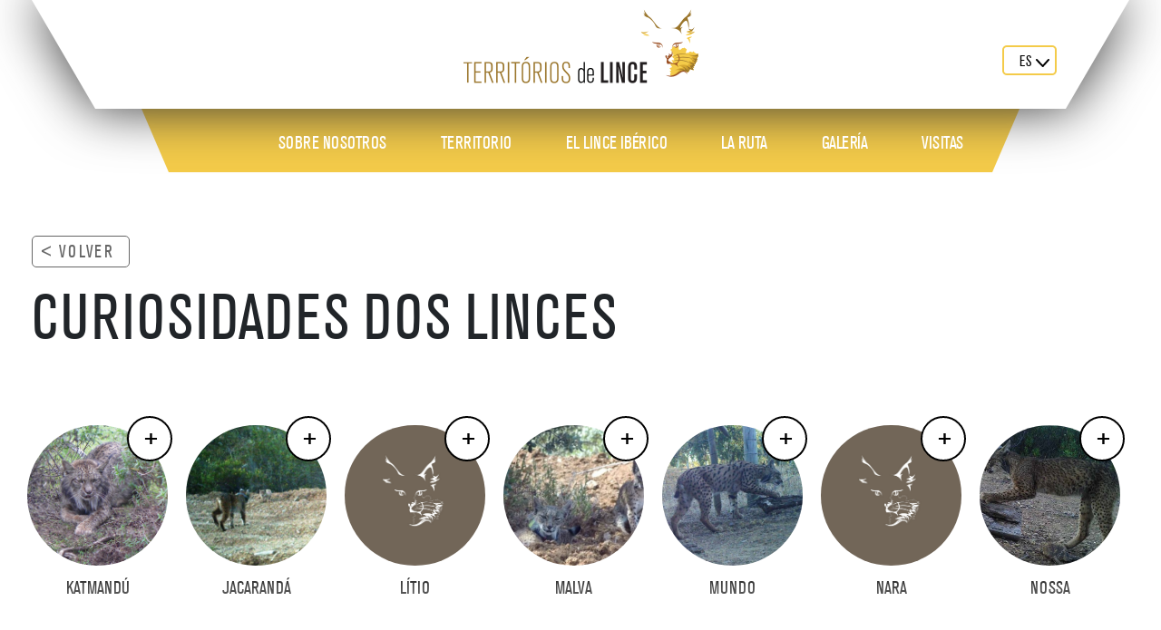

--- FILE ---
content_type: text/html; charset=UTF-8
request_url: https://territoriosdelince.pt/es/curiosidades-dos-linces/
body_size: 5864
content:
<!DOCTYPE html PUBLIC "-//W3C//DTD XHTML 1.0 Transitional//EN" "http://www.w3.org/TR/xhtml1/DTD/xhtml1-transitional.dtd">
<html xmlns="http://www.w3.org/1999/xhtml" lang="es">
<head profile="http://gmpg.org/xfn/11">
    <title>Curiosidades dos Linces | Territórios de Lince</title>
    <meta name="viewport" content="width=device-width, initial-scale=1.0">
    <meta property='og:image' content='https://territoriosdelince.pt/wp-content/uploads/2019/10/Katmandu-Calos-Carrapato-1-605x335.png' /><meta property='og:title' content='Katmandú' />    <meta http-equiv="content-type" content="text/html; charset=UTF-8" />
    <meta http-equiv="Cache-control" content="private"/>
    <meta name="author" content=""/>
	<meta name="viewport" content="width=device-width, initial-scale=1.0, maximum-scale=1.0, user-scalable=no" />
	


	<link rel="apple-touch-icon" sizes="180x180" href="https://territoriosdelince.pt/wp-content/themes/lince/images/apple-touch-icon.png">
    <link rel="icon" type="image/png" sizes="32x32" href="https://territoriosdelince.pt/wp-content/themes/lince/images/favicon-32x32.png">
    <link rel="icon" type="image/png" sizes="16x16" href="https://territoriosdelince.pt/wp-content/themes/lince/images/favicon-16x16.png">
    <link rel="manifest" href="https://territoriosdelince.pt/wp-content/themes/lince/images/site.webmanifest">
    <meta name="msapplication-TileColor" content="#ffffff">
    <meta name="theme-color" content="#ffffff">

    <meta name="description" content=""/>
    <meta http-equiv="X-UA-Compatible" content="IE=edge"/>
    <link rel="stylesheet" type="text/css" href="https://territoriosdelince.pt/wp-content/themes/lince/style.css?v2" />
    <link href="https://territoriosdelince.pt/wp-content/themes/lince/img/ring.css" rel="stylesheet">
    <link rel="pingback" href="https://territoriosdelince.pt/xmlrpc.php" />
	
	<!-- Font -->
    <link href='https://territoriosdelince.pt/wp-content/themes/lince/font/akzidenzgrotesk/stylesheet.css' rel='stylesheet' type='text/css'/>
    
	<!-- Jquery -->
	<script src="https://territoriosdelince.pt/wp-content/themes/lince/js/jquery-1.12.0.min.js"></script>
           
    <!-- Owl Carousel Assets -->
    <link href="https://territoriosdelince.pt/wp-content/themes/lince/js/owl.carousel.css" rel="stylesheet">
	
	<!-- Bootstrap -->
    <link href="https://territoriosdelince.pt/wp-content/themes/lince/bootstrap.min.css" rel="stylesheet">
	
	<!-- Global site tag (gtag.js) - Google Analytics -->
	<script async src="https://www.googletagmanager.com/gtag/js?id=UA-172804465-1"></script>
	<script>
	  window.dataLayer = window.dataLayer || [];
	  function gtag(){dataLayer.push(arguments);}
	  gtag('js', new Date());

	  gtag('config', 'UA-172804465-1');
	</script>


</head>

<body>
    <div id="load">
	<div class='uil-ring-css' style='transform:scale(0.6);'><div></div></div>
    </div>
<div class="wrapper">

    <div id="header" >	    
	    <div class="menubar pwidth">		
		<div class="logo  ">
		<div class="logo2">
		    <a href="https://territoriosdelince.pt/es">
			<img alt='Logo' src="https://territoriosdelince.pt/wp-content/themes/lince/images/logo-lince.png"/> 
		</div>
		    </a>
				<div class='clang'><div class='clangimgpt'>  <p>ES</p>  <ul class='menuflags3'> <img src='https://territoriosdelince.pt/wp-content/themes/lince/images/path-3.svg' class='seta-lang'/><li class='olangs'>  <div class='clangimg'><a  href='https://territoriosdelince.pt/pt/curiosidades-dos-linces/'>PT</a></div> <div class='clangimg'> <a  href='https://territoriosdelince.pt/en/curiosidades-dos-linces/'>EN</a></li></div></ul></div>		    
		</div>	
		<div class="menu2">
		<button type="button" class="menu-toggle">
		    <span class="sr-only">Toggle navigation</span>
		    <span class="icon-bar"></span>
		    <span class="icon-bar"></span>
		    <span class="icon-bar"></span>
		</button>
		
					
		<ul id="menu">		    
		    <li class="menuiten ">
			<a href="https://territoriosdelince.pt/es/sobre-nos">Sobre nosotros</a>
		    </li>
		    <li class="menuiten ">
			<span class="menu-link">Territorio</span>	
		    <ul class="submenu junta">
			    <li><a class="submenu-link" href="https://territoriosdelince.pt/es/contexto-socioeconomico/">Contexto socioeconómico</a></li>
			    <li><a class="submenu-link" href="https://territoriosdelince.pt/es/vale-guadiana-caracterizacao-biofisica/">oblación del Valle del Guadiana</a></li>
			    <li><a class="submenu-link" href="https://territoriosdelince.pt/es/parque-natural-do-vale-guadiana/">El Parque Natural del Valle del Guadiana</a></li>
			    <li><a class="submenu-link" href="https://territoriosdelince.pt/es/patrimonio-natural/">Patrimonio Natural</a></li>
			    <li><a class="submenu-link" href="https://territoriosdelince.pt/es/patrimonio-cultural/">Patrimonio Cultural</a></li>
			</ul>			
		    </li>
		    <li class="menuiten ">
			<span class="menu-link">El lince ibérico</span>
			<ul class="submenu junta">
			    <li><a class="submenu-link" href="https://territoriosdelince.pt/es/o-lince-iberico/">Sobre el lince ibérico</a></li>
			    <li><a class="submenu-link" href="https://territoriosdelince.pt/es/o-lince-iberico/biologia-da-especie/">Biología</a></li>
			    <li><a class="submenu-link" href="https://territoriosdelince.pt/es/o-lince-iberico/ecologia-da-especie/">Ecología</a></li>
			    <li><a class="submenu-link" href="https://territoriosdelince.pt/es/o-lince-iberico/distribuicao-dos-linces-no-territorio/">Distribución</a></li>
				<li><a class="submenu-link" href="https://territoriosdelince.pt/es/timeline/">Población del Valle del Guadiana</a></li>
				<li><a class="submenu-link" href="https://territoriosdelince.pt/es/curiosidades-dos-linces/">Curiosidades</a></li>
				<li><a class="submenu-link" href="https://territoriosdelince.pt/es/o-lince-iberico/estatuto-de-conservacao/">Estado de conservación</a></li>
				<li><a class="submenu-link" href="https://territoriosdelince.pt/es/o-lince-iberico/ameacas-a-especie/">Amenazas</a></li>
			</ul>
		    </li>
		    <li class="menuiten ">
			<span class="menu-link">La ruta</span>	
		    <ul class="submenu junta">
			    <li><a class="submenu-link" href="https://territoriosdelince.pt/es/rota-ancora">La ruta ancla</a></li>
			    <li><a class="submenu-link" href="https://territoriosdelince.pt/es/rota">¿Que visitar?</a></li>
			    <li><a class="submenu-link" href="https://territoriosdelince.pt/es/observacao-do-lince">Observación del lince</a></li>
			    <li><a class="submenu-link" href="https://territoriosdelince.pt/es/o-que-fazer-se-avistar-um-lince">¿Viste un lince?</a></li>
			</ul>			
		    </li>		    
		    <li class="menuiten ">
			<a href="https://territoriosdelince.pt/es/galeria/">Galería</a>
		    </li>
			<li class="menuiten ">
			<a href="https://territoriosdelince.pt/es/visitas/">Visitas</a>
		    </li>
		</ul>
		
		
	    </div>
	    </div>

    </div><!-- #header -->
   

<div class="clear-250"></div>

<!--START BANNER-->

<div class="pwidth" id="">
<div class="back-button">
       <p class="botao-back "onclick="history.back();">< Volver </p> 
    </div>
         
<div class="hometitle"><h1>Curiosidades dos Linces</h1></div>
		 
<div class="clear"></div>

		<div id="content">

				 
			<div class="row text-center">
			   <ul class="lince-curiosidades">

			   				                								
				
				<li class="max-content">
					<a href="javascript:rudrSwitchTab('tb_1', 'content_1');" class="tabmenu">
					<div class="circle-plus plus2"> <p class="text-plus"> + </p> </div>
					<div class="box-curiosidade">
						<img width="1920" height="1281" src="https://territoriosdelince.pt/wp-content/uploads/2019/10/Katmandu-Calos-Carrapato-1.png" class="attachment-post-thumbnail size-post-thumbnail wp-post-image" alt="© Carlos Carrapato" srcset="https://territoriosdelince.pt/wp-content/uploads/2019/10/Katmandu-Calos-Carrapato-1.png 1920w, https://territoriosdelince.pt/wp-content/uploads/2019/10/Katmandu-Calos-Carrapato-1-300x200.png 300w, https://territoriosdelince.pt/wp-content/uploads/2019/10/Katmandu-Calos-Carrapato-1-768x512.png 768w, https://territoriosdelince.pt/wp-content/uploads/2019/10/Katmandu-Calos-Carrapato-1-1024x683.png 1024w" sizes="(max-width: 1920px) 100vw, 1920px" />					</div> <p class="nome-lince">Katmandú </p>
					</a>
				</li>	
				
				 				
				
				<li class="max-content">
					<a href="javascript:rudrSwitchTab('tb_1', 'content_2');" class="tabmenu">
					<div class="circle-plus plus2"> <p class="text-plus"> + </p> </div>
					<div class="box-curiosidade">
						<img width="947" height="714" src="https://territoriosdelince.pt/wp-content/uploads/2019/10/Jacarandá-ICNF-1-9.jpg" class="attachment-post-thumbnail size-post-thumbnail wp-post-image" alt="© ICNF" srcset="https://territoriosdelince.pt/wp-content/uploads/2019/10/Jacarandá-ICNF-1-9.jpg 947w, https://territoriosdelince.pt/wp-content/uploads/2019/10/Jacarandá-ICNF-1-9-300x226.jpg 300w, https://territoriosdelince.pt/wp-content/uploads/2019/10/Jacarandá-ICNF-1-9-768x579.jpg 768w" sizes="(max-width: 947px) 100vw, 947px" />					</div> <p class="nome-lince">Jacarandá </p>
					</a>
				</li>	
				
				 				
				
				<li class="max-content">
					<a href="javascript:rudrSwitchTab('tb_1', 'content_3');" class="tabmenu">
					<div class="circle-plus plus2"> <p class="text-plus"> + </p> </div>
					<div class="box-curiosidade">
						<img width="1680" height="1324" src="https://territoriosdelince.pt/wp-content/uploads/2019/10/AF-TerritóriosLince_BrandID-03-2.jpg" class="attachment-post-thumbnail size-post-thumbnail wp-post-image" alt="" srcset="https://territoriosdelince.pt/wp-content/uploads/2019/10/AF-TerritóriosLince_BrandID-03-2.jpg 1680w, https://territoriosdelince.pt/wp-content/uploads/2019/10/AF-TerritóriosLince_BrandID-03-2-300x236.jpg 300w, https://territoriosdelince.pt/wp-content/uploads/2019/10/AF-TerritóriosLince_BrandID-03-2-768x605.jpg 768w, https://territoriosdelince.pt/wp-content/uploads/2019/10/AF-TerritóriosLince_BrandID-03-2-1024x807.jpg 1024w" sizes="(max-width: 1680px) 100vw, 1680px" />					</div> <p class="nome-lince">Lítio </p>
					</a>
				</li>	
				
				 				
				
				<li class="max-content">
					<a href="javascript:rudrSwitchTab('tb_1', 'content_4');" class="tabmenu">
					<div class="circle-plus plus2"> <p class="text-plus"> + </p> </div>
					<div class="box-curiosidade">
						<img width="620" height="391" src="https://territoriosdelince.pt/wp-content/uploads/2019/10/Malva-ICNF-1.jpg" class="attachment-post-thumbnail size-post-thumbnail wp-post-image" alt="© ICNF" srcset="https://territoriosdelince.pt/wp-content/uploads/2019/10/Malva-ICNF-1.jpg 620w, https://territoriosdelince.pt/wp-content/uploads/2019/10/Malva-ICNF-1-300x189.jpg 300w" sizes="(max-width: 620px) 100vw, 620px" />					</div> <p class="nome-lince">Malva </p>
					</a>
				</li>	
				
				 				
				
				<li class="max-content">
					<a href="javascript:rudrSwitchTab('tb_1', 'content_5');" class="tabmenu">
					<div class="circle-plus plus2"> <p class="text-plus"> + </p> </div>
					<div class="box-curiosidade">
						<img width="620" height="443" src="https://territoriosdelince.pt/wp-content/uploads/2019/10/Mundo-ICNF.jpg" class="attachment-post-thumbnail size-post-thumbnail wp-post-image" alt="© ICNF" srcset="https://territoriosdelince.pt/wp-content/uploads/2019/10/Mundo-ICNF.jpg 620w, https://territoriosdelince.pt/wp-content/uploads/2019/10/Mundo-ICNF-300x214.jpg 300w" sizes="(max-width: 620px) 100vw, 620px" />					</div> <p class="nome-lince">Mundo </p>
					</a>
				</li>	
				
				 				
				
				<li class="max-content">
					<a href="javascript:rudrSwitchTab('tb_1', 'content_6');" class="tabmenu">
					<div class="circle-plus plus2"> <p class="text-plus"> + </p> </div>
					<div class="box-curiosidade">
						<img width="1680" height="1324" src="https://territoriosdelince.pt/wp-content/uploads/2019/10/AF-TerritóriosLince_BrandID-03-2.jpg" class="attachment-post-thumbnail size-post-thumbnail wp-post-image" alt="" srcset="https://territoriosdelince.pt/wp-content/uploads/2019/10/AF-TerritóriosLince_BrandID-03-2.jpg 1680w, https://territoriosdelince.pt/wp-content/uploads/2019/10/AF-TerritóriosLince_BrandID-03-2-300x236.jpg 300w, https://territoriosdelince.pt/wp-content/uploads/2019/10/AF-TerritóriosLince_BrandID-03-2-768x605.jpg 768w, https://territoriosdelince.pt/wp-content/uploads/2019/10/AF-TerritóriosLince_BrandID-03-2-1024x807.jpg 1024w" sizes="(max-width: 1680px) 100vw, 1680px" />					</div> <p class="nome-lince">Nara </p>
					</a>
				</li>	
				
				 				
				
				<li class="max-content">
					<a href="javascript:rudrSwitchTab('tb_1', 'content_7');" class="tabmenu">
					<div class="circle-plus plus2"> <p class="text-plus"> + </p> </div>
					<div class="box-curiosidade">
						<img width="781" height="563" src="https://territoriosdelince.pt/wp-content/uploads/2019/10/Nossa-Calos-Carrapato.jpg" class="attachment-post-thumbnail size-post-thumbnail wp-post-image" alt="© Carlos Carrapato" srcset="https://territoriosdelince.pt/wp-content/uploads/2019/10/Nossa-Calos-Carrapato.jpg 781w, https://territoriosdelince.pt/wp-content/uploads/2019/10/Nossa-Calos-Carrapato-300x216.jpg 300w, https://territoriosdelince.pt/wp-content/uploads/2019/10/Nossa-Calos-Carrapato-768x554.jpg 768w" sizes="(max-width: 781px) 100vw, 781px" />					</div> <p class="nome-lince">Nossa </p>
					</a>
				</li>	
				
				 			   </ul>
			 </div>
		</div>

		 <div class="clear"></div>



		 

                   
	<div class="row-curiosidade">
	    
		<div class="content-page">

								
								                				                
	            <div id="content_1" class="tabcontent" style="display:	;"> <div class="title-curiosidade"> Katmandú </div> <p>Macho, nacido en 2013, en el centro de reproducción español «Zarza de Granadilla». Conocido, entre el equipo que lo acompañaba, como «el matador», Katmandú se ha convertido en un experto en la caza de especies más grandes como el gamo.</p>
 </div>

	                            
	            <div id="content_2" class="tabcontent" style="display:none	;"> <div class="title-curiosidade"> Jacarandá </div> <p>Hembra nacida en 2012 en el Centro Nacional de Reproducción del Lince Ibérico, en Silves. Es fácilmente reconocida por su cola sin punta negra, que perdió en una pelea de hermanos en el CNRLI.</p>
 </div>

	                            
	            <div id="content_3" class="tabcontent" style="display:none	;"> <div class="title-curiosidade"> Lítio </div> <p>Litio, macho nacido en 2014 en el Centro Cría de El Acebuche, fue liberado en el Valle de Guadiana, cerca de Mértola en 2015. En 2016, después de que su collar dejar de emitir señal, fue localizado en Huelva. En ese año, fue capturado y liberado de nuevo en el Valle de Guadiana. El nuevo collar ya no emitió una señal a principios de 2017 y estaba ubicado en la región del Algarve. En mayo de 2018 fue avistado cerca de Barcelona. Fue nuevamente capturado y liberado en el Valle de Guadiana, donde se estabilizó con una hembra.</p>
 </div>

	                            
	            <div id="content_4" class="tabcontent" style="display:none	;"> <div class="title-curiosidade"> Malva </div> <p>Hembra nacida en 2015. Cuando fue liberada, Malva se sobresaltó y se subió a un tejado. Se quedó en la chimenea durante una semana, tomando aliento para la siguiente etapa de su vida: la libertad.</p>
 </div>

	                            
	            <div id="content_5" class="tabcontent" style="display:none	;"> <div class="title-curiosidade"> Mundo </div> <p>Macho de Doñana, viajó al valle de Guadiana donde conoció a Malva. Este encuentro amoroso resultó en ocho crías en las dos primaveras siguientes.</p>
 </div>

	                            
	            <div id="content_6" class="tabcontent" style="display:none	;"> <div class="title-curiosidade"> Nara </div> <p>El 23 de mayo de 2017, Nara fue libertada en la última liberación del año. Su collar fue encontrado cortado en septiembre del mismo año.</p>
 </div>

	                            
	            <div id="content_7" class="tabcontent" style="display:none	;"> <div class="title-curiosidade"> Nossa </div> <p>¡Nossa fue el primer cachorro que nació en el Valle de Guadiana! Hija de la pareja que estrenó esta zona de reintroducción &#8211; Jacarandá y Katmandú &#8211; Nossa fue el primer cachorro de lince nacido en libertad. ¡El lince vuelve a nacer en Portugal!</p>
 </div>

	            
		</div>
	</div>

</div>
	 
	 
	 <div class="gradient"></div>
		 </div>
		 </div>
		 
				 <!--END BANNER-->
			 
			 <!--START MEIO-->
				
		 <div class="top-footer2">
	 
		 <img alt='Logo' src="https://territoriosdelince.pt/wp-content/themes/lince/images/bg-footer-pb.svg" class="top-footer"/>
	 
		 </div>
		 
	 <!-- tabs -->

	<script>

    function rudrSwitchTab(rudr_tab_id, rudr_tab_content) {
	// first of all we get all tab content blocks (I think the best way to get them by class names)
	var x = document.getElementsByClassName("tabcontent");
	var i;
	for (i = 0; i < x.length; i++) {
		x[i].style.display = 'none'; // hide all tab content
	}
	document.getElementById(rudr_tab_content).style.display = 'block'; // display the content of the tab we need
 
	// now we get all tab menu items by class names (use the next code only if you need to highlight current tab)
	var x = document.getElementsByClassName("tabmenu");
	var i;
	for (i = 0; i < x.length; i++) {
		x[i].className = 'tabmenu'; 
	}

    }
// Add active class to the current button (highlight it)
var header = document.getElementById("content");
var btns = header.getElementsByClassName("max-content");
for (var i = 0; i < btns.length; i++) {
  btns[i].addEventListener("click", function() {
  var current = document.getElementsByClassName("active");
  if (current.length > 0) { 
    current[0].className = current[0].className.replace(" active", "");
  }
  this.className += " active";
  });
}

	</script>

	 

 <!-- START FOOTER -->
		
	<div class="footer">
	
	<img alt='Logo' src="https://territoriosdelince.pt/wp-content/themes/lince/images/logo-footer-pb.svg" class="logo-footer"/>
	
        <div class="pwidth">
		  <div class="footer2">
			<div class="row">
                <div class="col-lg-6">


                </div>

				
				<div class="col-lg-3">
                    <div class="lan_box_ser rounded p-4">
                    <p class="title-footer">Contactos  </p>
                     <ul class="ml-auto ul-mobile">
						<li class="nav-item">
						<p class="ft-contacts"> ADPM <br/>
							Lg Vasco da Gama, s/n 7750-328 Mértola
						  </p>
						</li> 	
						<li class="nav-item">
                          <p class="ft-contacts"> +351 286 610 000  </p>
                        </li> 
 
						<li class="nav-item">
                          <p class="ft-contacts">geral@adpm.pt</p>
                        </li>     
                     </ul>       

                    </div>
                </div>
				
                <div class="col-lg-3">
                    <div class="lan_box_ser rounded p-4">
                    <p class="title-footer"> Links </p>
                     <ul class="ml-auto ul-mobile">
						<li class="nav-item">
                          <a href="https://territoriosdelince.pt/es/ficha-tecnica" class="links-footer"><p class="ft-contacts"> Ficha Técnica  </p> </a>
                        </li> 

						<li class="nav-item">
                          <a href="http://areasprotegidas.icnf.pt/lince/" target="_blank" class="links-footer"><p class="ft-contacts">ICNF – O Lince Ibérico </p> </a>
						</li> 					
						<li class="nav-item">
                          <a href="http://www.iberlince.eu/index.php/port/" target="_blank" class="links-footer"><p class="ft-contacts">IBERLINCE  </p> </a>
						</li> 					
						<li class="nav-item">
                          <a href="https://www.iucnredlist.org/species/12520/50655794" target="_blank" class="links-footer"><p class="ft-contacts">IUCN – Lynx pardinus </p> </a>
						</li> 						
						<li class="nav-item">
                          <a href="https://www.lpn.pt/pt/conservacao-da-natureza/programa-lince" target="_blank" class="links-footer"><p class="ft-contacts">LPN – Programa Lince </p> </a>
						</li> 			
						<li class="nav-item">
                          <a href="https://naturdata.com/especie/Lynx-pardinus/25088/0/" target="_blank" class="links-footer"><p class="ft-contacts">Naturdata – Lynx pardinus </p> </a>
						</li> 						
						<li class="nav-item">
                          <a href="https://www.natureza-portugal.org/o_nosso_planeta/especies/top_5_das_especies_de_portugal___as_cinco_especies_mais_ameacadas_e_emblematicas_de_portugal/lince_iberico___o_felino_mais_ameacado_do_mundo/" target="_blank" class="links-footer"><p class="ft-contacts">WWF – Lince-ibérico </p> </a>
                        </li> 
                     </ul>       

                    </div>
                </div>

                </div>
                </div>
            </div>
        </div>
		
	<div class="sub-footer2">
    <div class="container padding-footer">
	    <div class="row">
		<div class="col-lg-2">
		</div>
		<div class="col-lg-2">
                <p class="title-footer2 text-light">Promotor   </p>
				<div class="logos-subfooter"><img alt='Promotor' src="https://territoriosdelince.pt/wp-content/themes/lince/images/adpm.png" class="img40"/></div>
                </div>
				<div class="col-lg-2">
                <p class="title-footer2 text-light">Cofinanciación   </p>
				<div class="logos-subfooter"><img alt='Promotor' src="https://territoriosdelince.pt/wp-content/themes/lince/images/turismoportugal.png" class="img60"/></div>
                </div>
				<div class="col-lg-3">
                <p class="title-footer2 text-light">Apoyo   </p>
				   <div class="logos-subfooter">

				     
					  <img alt='Promotor' src="https://territoriosdelince.pt/wp-content/themes/lince/images/serpa.png" class="img40 imgpx10"/>
					  <img alt='Promotor' src="https://territoriosdelince.pt/wp-content/themes/lince/images/icnf.png" class="img40 imgpx10"/>
				   </div>
                </div>
				<div class="col-lg-3">
                <p class="title-footer2 text-light">Socios   </p>
				   <div class="logos-subfooter">
				      <img alt='Promotor' src="https://territoriosdelince.pt/wp-content/themes/lince/images/brasao-jf-sjoaocaldeireiros-vetores.png" class=""/>
				      <img alt='Promotor' src="https://territoriosdelince.pt/wp-content/themes/lince/images/brasao-jfar-2.png" class=""/>
				   </div>
                </div>

        </div>
	</div>
	</div>
	<div class="sub-footer">

	<div class="container">
					<div class="left">
	    Territórios de Lince © 2020
	</div>	
	<div class="right">
	    <div class="linkfooter">
		<div class="texfpower">Powered by <a href="http://www.media360.pt">Media 360</a></div>
		<!--<div class="powerimg">
		    <a href="http:\\takemedia.pt" target="_blank"><img src="https://territoriosdelince.pt/wp-content/themes/lince/images/take.png"></a>
		</div> -->
	    </div>
	</div>
    </div>
	</div>
		
        <!-- END FOOTER -->



<a href="#" id="back-to-top" title="Back to top">&uarr;</a>


</div><!-- #wrapper -->
<link rel="stylesheet" type="text/js" href="https://territoriosdelince.pt/wp-content/themes/lince/js/jquery.min.js" media="screen" />

<script type="text/javascript" src="https://territoriosdelince.pt/wp-content/themes/lince/js/lightgallery-all.min.js"></script>

<script>
    var fullurl="";    
    function fixwindows(){		
      if ($(window).width() <= 933) {
	  $( "#menu" ).addClass( "mobile" );
	  $( "#opensub" ).removeClass( "opensub" );
       }
      else {
	 $( "#menu" ).removeClass( "mobile" );
	 $( "#opensub" ).addClass( "opensub" );
      }
    }
    $(window).load(function() {
		// Animate loader off screen
		$("#load").fadeOut("slow");;
    });
    $(window).resize(function() {
	 fixwindows();              
    });        	 
    $( document ).ready(function() {  
	fixwindows();

	$(".menuiten").hover(function () {
	    $(this).children(".submenu").show();	
	    }, function () {	    
		$(this).children(".submenu").hide();   
	});

	$(".menu-toggle").click(function(){
	    $( "#menu" ).slideToggle();
	});

	if ($('#back-to-top').length) {
	    var scrollTrigger = 100, // px
		backToTop = function () {
		    var scrollTop = $(window).scrollTop();
		    if (scrollTop > scrollTrigger) {
			$('#back-to-top').addClass('show');
		    } else {
			$('#back-to-top').removeClass('show');
		}
		};
	    backToTop();
	    $(window).on('scroll', function () {
		backToTop();
	    });
	    $('#back-to-top').on('click', function (e) {
		e.preventDefault();
		$('html,body').animate({
		    scrollTop: 0
		}, 700);
	    });
	    }
	});
	
		$(document).ready(function(){
        // Show hide popover
        $(".menuflags3").click(function(){
            $(this).find(".olangs").slideToggle("fast");
        });
    });

	  
	
</script>
</body>
</html>

--- FILE ---
content_type: text/css
request_url: https://territoriosdelince.pt/wp-content/themes/lince/style.css?v2
body_size: 7949
content:
/*
Theme Name: Lince
Theme URI:
Description: Theme By Celeuma.
Author: Daniel Weigmann
Author URI: http://celeuma.pt
Version: 0.1
Tags: celeuma
*/


@font-face {
    font-family: 'berthold_akzidenz_grotesk_bcn';
    src: url('font/akzidenzgrotesk/berthold_akzidenz_grotesk_be_condensed-webfont.woff2') format('woff2'),
         url('font/akzidenzgrotesk/berthold_akzidenz_grotesk_be_condensed-webfont.woff') format('woff');
    font-weight: normal;
    font-style: normal;

}


/* CSS clear */
html{margin: 0;padding: 0;height:100%;}
body{background-color: #ffffff;margin: 0;height:100%;font-variant-ligatures: no-common-ligatures;font-size: 14px;}
body, input, textarea{font-family: 'berthold_akzidenz_grotesk_bcn', sans-serif!important;  }
h1, h2, h3, h4, h5, h6{font-weight: normal;clear: both;}
hr{background-color: #999;border: 0;height: 1px;margin-bottom: 1.5em;}
pre{font: 11px Monaco, monospace;line-height: 1.5;margin-bottom: 1.5em;}
code{font: 11px Monaco, monospace;}
p{margin: 4px 0 12px 0;}
a{color: #ad355c;text-decoration: none;}
a:hover{color: #b39d00;text-decoration: none!important;}
.clear{clear:both;    height: 50px;}
.clear-250{clear:both;    height: 250px;}
.b{font-weight: 700;}
.z-index9{z-index:9;}
.no-padding{padding:0px!important;}
.no-margin{margin:0px!important;}
li {list-style-type: none;}
.clean {margin-top: 100px;}

a.links-footer:hover{color: #b39d00!important;text-decoration: none!important;}

/* CSS top */

h1{font-size: 20px;}
h2{font-size: 26px;margin-top: 25px;font-weight: 700;margin-bottom: 5px;}
.wrapper{min-height:100%;position:relative;min-width: 350px;}
.absolute { position: absolute!important;}
.pwidth{max-width:1260px;margin: 0 auto;padding:0 25px;position: relative;}

/* CSS HEDER e MENU */
#header{width: 100%;position: absolute;z-index: 999;}
.headercontent{position: relative;margin: 0 auto;}
#header .logo{float:left;padding: 0px 10px 0px 10px;width: 100%; height: 1px; border: solid 50px transparent; border-bottom: none; border-top: solid 120px #fff;    border-left: solid 70px transparent;
    border-right: solid 70px transparent;   filter: drop-shadow(0 0 30px #333);}
#header .logo img{position: relative;  margin-top: -110px;  margin-left: -50%;}
.menubar{height: 190px;position: relative;z-index: 999;}
#menu{font-size: 19px;padding: 0px;margin: 0px;list-style: none; width: 100%;margin-top: -65px;      margin-left: 10%;   margin-right: 10%;  }
.menu-toggle {position: relative;float: right;padding: 7px 10px 4px 10px;background-color: transparent;background-image: none;border: 1px solid transparent;border-radius: 4px;border-color: #ddd;cursor: pointer;margin: -70px 0px 8px 0px;display: none;}
.sr-only {position: absolute;width: 1px;height: 1px;padding: 0;margin: -1px;overflow: hidden;clip: rect(0,0,0,0);border: 0;}
.menu-toggle .icon-bar {display: block;width: 22px;height: 2px;border-radius: 1px;background-color: #888;margin-bottom: 4px;}
.menuiten{float:left;position: relative;font-style: normal;}
.menuiten a{color:#fff;display: block;padding: 18px 30px;text-transform:uppercase;font-family: 'berthold_akzidenz_grotesk_bcn', sans-serif;font-size: 20px;  letter-spacing: -0.51px;}
.menuiten a:hover{text-decoration:none;}
#menu .menuiten:hover a{color:#f1f1f1;}
#header .active{color:#fff;}
#header .active a{color:#000 !important;}
#header .active a:hover{color:#666!important;}
.mobile{background-color: rgba(0,0,0,0.8);padding: 10px 25px;top: 60px;right: 0px;position: absolute;display: none;text-align: center!important;   width: 70%;}
.mobile .menuiten{float: none;height: auto;}
.mobile .submenu{position: relative;}
.submenu{list-style: none;position: absolute;background: #f4cb49;padding: 5px 0px;font-size: 12px;display: none;width: 230px;margin-top: -1px;clip-path: polygon(0% 0, 100% 0, 100% 95%, 0 100%);padding-bottom: 10px;}
#menu .menuiten .submenu a{color:#000;padding: 4px 18px;font-size: 14px;}
#menu .menuiten .submenu a:hover{background: #fff;color:#000;color:#666;font-size: 14px;}
.form_error{background-color: #ffcccc;}
.left{float: left;}
.right{float: right;}
#footer{position:absolute;bottom:0;width:100%;padding:5px 0px;height:25px;font-size: 9px;color:#000;font-style: normal;}
#back-to-top {position: fixed;bottom: 40px;right: 40px;z-index: 9999;width: 32px;height: 32px;text-align: center;line-height: 30px;background: #f5f5f5;color: #444;cursor: pointer;border: 0;border-radius: 2px;text-decoration: none;transition: opacity 0.2s ease-out;opacity: 0;}
#back-to-top:hover {background: #e9ebec;}
#back-to-top.show {opacity: 1;}
#load{position: fixed;width: 100%;height:100%;background-repeat: no-repeat; background-position: center;background-color: #ddd;z-index: 9999;}
#load .uil-ring-css{position: absolute;top:50%;left:50%;margin-top: -120px;margin-left: -120px;}

.menu2{height: 1px;    border: solid 30px transparent;    border-bottom: none;    border-top: solid 70px #f4cb49;    margin-right: 10%;width: 80%;    float: right;}
.logo2 {  position:absolute; max-width:45%;  max-height:45%;   top:50%;   left:50%;   overflow:visible;}
.menu-link {color: #fff;    display: block;    padding: 18px 30px;    text-transform: uppercase; font-family: 'berthold_akzidenz_grotesk_bcn', sans-serif; font-size: 20px; letter-spacing: -0.51px; cursor: pointer;}
.menu-link:hover {color:#eeeeee;}

/* CSS fix gallery */
.owl-buttons{position: absolute;top: 130px;width: 100%;display: none;}
.owl-theme .owl-controls .owl-buttons .owl-prev{float: left;}
.owl-theme .owl-controls .owl-buttons .owl-next{float: right;right:0px;}
.owl-theme .owl-controls .owl-buttons .owl-prev{background-image: url(images/left.png);}
.owl-theme .owl-controls .owl-buttons .owl-next{background-image: url(images/right.png);}
.owl-theme .owl-controls .owl-buttons div{width:35px;height: 35px;background-repeat: no-repeat;text-indent: -9999px;white-space: nowrap;}

/* CSS pagination */
#wp_page_numbers ul, #wp_page_numbers li, #wp_page_numbers a {padding: 0;margin: 0;border: none;text-decoration: none;font-weight: normal;font-style: normal;list-style: none;text-transform: none;text-indent: 0px;font-variant: normal;text-align: left;line-height: 12px;letter-spacing: 0px;word-spacing: 0px;font-size: 11px;}
#wp_page_numbers {margin: 0 auto;margin-top: 30px;width: 100%;margin-bottom: 10px;}
#wp_page_numbers ul {width: 100%;}
#wp_page_numbers li {float: left;display: block;margin-bottom: 2px;}
#wp_page_numbers a {padding: 3px;padding-left: 5px;padding-right: 5px;margin-left: 2px;margin-right: 2px;display: block;color: #333;border: 1px solid #bfbfbf;background: #fff;}
#wp_page_numbers li a:hover {border-color: #000;}
#wp_page_numbers li.space {padding: 6px;padding-left: 2px;padding-right: 2px;}
#wp_page_numbers li.first_last_page {font-style: italic;}
#wp_page_numbers li.active_page a {border-color: #0075b8;}
#wp_page_numbers li.active_page a:hover  {color: black;text-decoration: underline;border-color: #000;}
#wp_page_numbers li.page_info {float: left;display: block;padding: 3px;padding-left: 5px;padding-right: 5px;margin-right: 2px;color: #666;font-size: 11px;border: 1px solid #bfbfbf;background: #fff;}

/* CSS geral */

/* Languages */
.clangimgpt a { color: #000!important;}
.clangimgpt p{margin-right: 10px;}
.clangimg {    float: left;     color: #000; height: 25px;   padding: 2px;cursor: pointer;width: 50px;  border: 2px solid #f4cb49;   background-color: #fff;}
.olangs {    color: #000;    width: 50px; display: none; margin-left: -45px;    border-radius: 5px;    padding-left: 5px; margin-top: 18px;  position: absolute;}
.olangs li{        display: block;    }
.olangs a {    display: block;       color: #000;}
.olangs a:hover { color: #000!important;  }
#flags {   position: absolute;  padding: 0px;}
.menuflags  {    float: left;    position: relative;  height: 25px;   margin-left: 3px;}
.menuflags3  {       height: 10px;       margin-top: -30px;    width: 40px;}
.clangimg img {    margin-right: 3px;}

.clang{float: right;    margin-top: -70px;   text-align: center;    height: 30px;}
.clangimgpt {  float: left;  width: 60px; line-height: 22px;  background: #fff;  color: #000;  height: 33px;border-radius: 5px; padding: 5px; cursor: pointer;border: 2px solid #f4cb49}
img.seta-lang {min-width:unset!important; margin-top:unset!important;width:unset!important;position: absolute!important;margin-left: -10px!important;}


/* Top Banner */
.home-bg {    background-image: url(../lince/images/bg-top-home.jpg);    background-position: center center;    background-size: cover;    position: relative;}
.home-banner {height:100%;}
.h-100vh {    height: 100vh;    min-height: 720px;overflow: hidden;}
.owl-carousel .owl-slide {    position: relative;    height: 100vh;    background-color: lightgray;    min-height: 750px;    background-repeat: no-repeat;    background-size: cover;}
.banner-uppercase {text-transform: uppercase;    font-style: normal; font-family: 'berthold_akzidenz_grotesk_bcn', sans-serif; font-size: 36px;letter-spacing: 1px;line-height: 1;}

.home-table-center {    display: table-cell;    vertical-align: middle;}
.home-table {    display: table;    width: 100%;    height: 100%;}
.header_btn span {    position: relative;    top: 14px;}
.header_title {    font-size: 72px;    font-weight: 400;    line-height: 1.2;    text-transform: capitalize;}
.header_subtitle {        line-height: 1.5;    font-size: 14px;    max-width: 500px;    text-align: left;}
.uppercase {text-transform: uppercase;    font-style: normal; font-family: 'berthold_akzidenz_grotesk_bcn', sans-serif; font-size: 60px;letter-spacing: 1px;}
.home-bg h3 {font-size: 60px;letter-spacing: -1.4px;}
.home-bg p {font-size: 1.5rem;margin-top: 2px!important;}
p.botao {font-size: 20px;    float: left;    padding: 5px 0px 0px 55px;    letter-spacing: -0.44px;}
.view-ico{float:right; cursor:pointer; width: 175px;  height: 40px; -webkit-transform: skew(-20deg);  -moz-transform: skew(-20deg); -o-transform: skew(-20deg);  background: #f4cb49;color: #fff;}
.view-ico:hover{background-color:#000000;}
.home-bg img {vertical-align: middle;    border-style: none;    float: right;    padding: 10px 40px 0px 0px;-webkit-transition: all 250ms;    transition: all 250ms;}
.view-ico:hover img {padding: 10px 20px 0px 0px;-webkit-transition: all 666ms;    transition: all 666ms;}
.row-banner { width: 40%;  max-height: 45%;  top: 75%;   left: 50%;position:absolute;}
.triangle {width: 100%; height: 55%;  background: linear-gradient(to left bottom, #000 49.5%, transparent 0%); position: absolute; right: 0; bottom: 0; transform: scaleY(-1); -webkit-transform: scaleY(-1); opacity: 0.6;}

/*meio*/
.meio-bg{background-image: url(../lince/images/bg-home.svg);    background-position: bottom;;    background-size: cover;    position: relative;background-repeat: no-repeat;}

.destaques{padding-top: 50px;height: 450px;    margin-bottom: 50px;}
.box-destaques{   float: right;    padding-right: 5%; text-transform:uppercase;}
p.destaques-rows{color: #d7a831;font-size: 48px;letter-spacing: -0.97px; padding: 5px 20px 0px 20px;}
.numbers {position: absolute;    font-size: 55px;opacity: 0.19;}
.nav-dest {margin-left: 50px; cursor:pointer;}
.nav-dest:hover {box-shadow: 0px 0px 5px 0px #ccc;}
.owl-mobi {display: none;}

/* Notícias */
.noticias {padding-top: 100px;height:500px;}
.news {    height: 450px;    margin-top: 50px;    background-color: #fff;   float:right; width:83%;   border-radius: 60px 0px 0px 60px;    box-shadow: 0px 3px 15px 0px #ccc;    position: relative;   }
.news-title{    margin:150px 10px 0px 60px;position: relative;float:left; z-index:99;}
.news-box {box-shadow: 0px 0px 5px 0px #ccc;    border-radius: 5px;    padding-bottom: 1px;margin-bottom: 20px;background-color: #ffffff;}
.news-box:hover .quadrado {display:block;}
.view-ico-news {    border-radius: 5px;    border: 1px solid #666;    width: 110px;    height: 35px;    cursor: pointer;color: #666;}
p.botao-news {letter-spacing: 1.9px;font-size:10px;float: left;padding: 9px 0px 0px 10px;}
.work_img img {  width: 100%; height: auto;border-radius: 5px 5px 0px 0px;  height: 200px; border-radius: 5px 5px 0px 0px;    object-fit: cover; }
.view-ico-news img {vertical-align: middle;    border-style: none;    float: right;    padding: 11px 10px 0px 0px;    width: auto;}
.novidades {font-family: 'Oswald', sans-serif; font-size:60px;letter-spacing: 1.5px;color: #393939;}
.text-news h2{font-size: 36px; text-transform: uppercase;letter-spacing: -0.73px;color: #d7a831; margin-top: 10px;margin-left: 10px;}
.pwidth-news{position: relative;max-width: 1199px;  float:right; overflow: hidden;}
.controls {height: 80px;    width: 100px;    margin: 0 auto;}
.quadrado {background-color: #e3bb3d;    margin: 0px 10px 10px 10px;    height: 40px; display:none; }

h5.link {font-size:15px; font-style: normal;  text-transform: uppercase;  text-align: center;  color: #ffffff;    padding-top: 12px;}
.work_item {    max-width: none!important;} 
.text-news p{font-size: 13px;  letter-spacing: -0.26px; color: #000;  margin: 0px 10px 10px 10px;min-height: 40px;}
.news .owl-wrapper .owl-item{margin-top:10px;    -webkit-transition: all 250ms;    transition: all 250ms;}
.news .owl-wrapper .owl-item:hover{margin-top:0px;   -webkit-transition: all 0.3s ease-out;   -moz-transition: all 0.3s ease-out;   -o-transition: all 0.3s ease-out;   -ms-transition: all 0.3s ease-out;   transition: all 0.3s ease-out;}
.mp-icon{position: absolute;    margin: -30px 20px 0px 0px;    right: 0;}
/*.owl-carousel2 .owl-wrapper-outer {margin-top: 70px!important;}*/


.title-tonicias{writing-mode: tb-rl;transform: rotate(180deg);text-transform:uppercase;position: absolute;    font-size: 80px;color:#666666;}
.margin-carousel{margin-left: 70px!important;}
.h-125vh {    height: 125vh; }
.back-button { border-radius: 5px;    border: 1px solid #666;    width: 108px;    height: 35px;    cursor: pointer;    color: #666;   margin-top:10px;  position: relative;}
.back-button-absolute { border-radius: 5px;    border: 1px solid #666;    width: 108px;    height: 35px;    cursor: pointer;    color: #666;  margin: -200px 0px 0px 30px;  position: absolute;}
.back-button p{ font-size:20px!important; text-transform:uppercase;letter-spacing: 1.9px;float: left;padding: 2px 0px 0px 10px;}
.back-button-absolute p{ font-size:20px!important; text-transform:uppercase;letter-spacing: 1.9px;float: left;padding: 2px 0px 0px 10px;}
.light{color:#fff;border: 1px solid #fff;}

/* Agenda */
.view-ico-agenda {    border-radius: 5px;    border: 1px solid #666;    width: 110px;    height: 35px;    cursor: pointer;color: #666;float: right;    margin-top: -43px;}
.view-ico-agenda img {vertical-align: middle;    border-style: none;    float: right;    padding: 10px 10px 0px 0px;    width: auto;}
.title-agenda {margin: 100px 20px 0px 20px;}
.title-agenda h2 {font-family: 'Oswald', sans-serif;    font-size: 60px!important;    letter-spacing: 1.5px;}
.agenda {width: 100%;    height: 550px;    position: relative;    float: left;}

/* Page */
.page{margin-bottom: 100px;}
.width-700{width:700px;}
.content-page{direction:ltr;}
.page2-bg {    background-position: center;   position: relative;background-repeat: no-repeat;clip-path: polygon(48% 0, 100% 0, 100% 100%, 0 100%);z-index: 1;background-size: cover;}
img.imgpx10 {padding: 0 10px;}
img.img40 {width: 40%;}
img.img60 {width: 60%;}
.page-bg h1 { font-size: 60px;  }
.row-singlepage {max-width: 700px;    right: 0px;    position: absolute;    padding-left: 30px;    margin-top: -150px; z-index:99;padding-right: 15px;
height: 500px;    overflow: auto;    direction: rtl;}
.divmeio{  background-image: url(../lince/images/bg-pages~1.svg); position:absolute;width: 100%;   height: 100%;   background-repeat: no-repeat;background-position-x: 400px;}
.bg-meio {position:absolute;left: -275px;    z-index: 9;width:900px;}
.gradient {background: linear-gradient(rgba(0,0,0,.0), #ffffff);  position: sticky;  height: 100px;  width: 100%;  bottom: 0px; z-index: 999;}
#scroll::-webkit-scrollbar-track{background: rgb(0,0,0); border: 4px solid transparent; background-clip: content-box; }
#scroll::-webkit-scrollbar{width: 10px;	background-color: #F5F5F5;}
#scroll::-webkit-scrollbar-thumb{	-webkit-box-shadow: inset 0 0 6px rgba(0,0,0,.3);	background-color: #f4cb49;}
.territorio{width: 100%;    background-color: #c89727;    height: 100%;    min-height: 500px;}
.territorio-pb{width: 100%;    background-color: #e6e6e6;    height: 100%;    min-height: 500px;}
.container2{margin-top: -100px;}
.margin-top{margin-top:200px;}
.icon-div{position: absolute;    right: 0px;    margin-top: -50px;}
.icon-div img{max-width: 100px;padding:10px;}
.margin-top50{margin-top:50px;}
img.lince-img{max-width: 100%;  height: auto;}
.mobile-div{display:none;}
.geometrix-box{    background-color: #dfb637;    width: 100%;    height: 350px;  clip-path: polygon(0% 0, 100% 0, 80% 100%, 0 100%);width: 45%;position: absolute;}
.sexo-box-lf{width: 50%; float: left;height:250px;}
.sexo-img-box{height: 240px;}
.sexo-box-rg{width: 50%; float: right;height:250px;}
.title-sexo {font-size: 30px;  line-height: 0.76; letter-spacing: -0.77px;}
p.box{font-size:56px!important;}
.ciclo{background-color: #f7f7f7;}
.white{width:100%;height:300px;background-color:#fff;margin-top:25px;}
.crias{width:100%;height:250px;margin-top:150px;}
.bg-crias{background-color: #ffffff; width: 100%; height: 50px; position: absolute;margin-top: 185px;}
.box-crias {width: 100%;    height: 100px; -webkit-transform: skew(-20deg);  -moz-transform: skew(-20deg); -o-transform: skew(-20deg);  background: #f4cb49;   color: #fff; margin: 10px 0px 10px 0px;}
p.box-cria {font-size: 30px; font-weight: normal;font-style: normal; font-stretch: normal; line-height: 0.9; letter-spacing: -1px; color: #1e1e1e; text-transform: uppercase;position: absolute; margin: 33px 5px 35px 75px; }
p.box-cria2 {position: absolute; bottom: 0; margin-left: 72px; text-transform: uppercase;    font-size: 18px;}
.sexo{margin: 30px 0px 0px 0px;}
.pfield{text-transform:uppercase; }
a.link-novidades{color:#000!important;}
.box-shadow{box-shadow: 0px 1px 10px 0px #666;    padding: 20px;min-height: 115px;}
.icon-box{width: 40px;   position: absolute;}
.box-content{margin-left: 100px;font-size: 18px;margin-top: 5px;}
.col-box{position: absolute;    margin-left: 70px;}
.work_item{margin-bottom: 35px;}
.plus{position: absolute;    right: 0px;    margin-top: -50px;}
.hometitle h1{font-size:70px;text-transform:uppercase;line-height: 0.92;margin: 25px 0;}
.galeria img{width:100%;height:auto;}
.box-gallery {box-shadow: 0px 1px 10px 0px #999;}
.box-gallery .box-img img {width: 100%;   height: auto;height: 200px;    object-fit: cover;}

.title-gallery{padding: 15px;transition: all 1s;}
.title-gallery:hover {}

.bola-plus {background: #dfba47; width: 50px; height: 50px; border-radius: 50%; position: absolute;
    right: 20px;
	margin-top: -30px;
	border: none;}
#bola-plus img {position: absolute;
    right: 15px;
	margin-top: 20px;}
	
	button.active {bottom: -20px!important;}


.content{ display:none;transition: all 2s;height: 130px;padding: 0 15px;}

.title-gallery:hover #content-gallery {opacity: 1;  }

.overlay {    position: absolute; background: rgb(209, 183, 38); top: 0;  left: 10;right:10; z-index: 1; width: 93%; height: 200px;   opacity: 0;  transition: 0.2s;}
.box-gallery:hover .overlay {opacity:1;}

#mapid { height: 400px; }
p.title-maps {    font-size: 30px!important;    padding-left: 30px;    height: 50px;}
h2.title-repro{font-size: 46px;margin-top: 130px;}
.linha-baixo{background-color: #fff;   padding-top: 100px;}
.bg-sabia {background-image: url(../lince/images/bgsabia.jpg);background-repeat: no-repeat;background-size: cover;}
.active .box-sabia { background-color: #e5bf44!important; }
.box-sabia {width: 150px; height: 150px; background-color: rgba(19, 19, 19, 0.4); border-radius: 5px;margin: 10px;cursor:pointer;color: #fff;    font-size: 100px;}
.box-sabia:hover {background-color: #e5bf44;}
.row-sabia{max-width: 650px;margin-left: 50px;}
.max-content {width:max-content!important;}
.natural {background-image: url(../lince/images/leaf.svg);  width: 60px; height: 60px;background-repeat: no-repeat; background-position: bottom;}
.cultural {background-image: url(../lince/images/museum.svg);width: 60px; height: 60px;background-repeat: no-repeat; background-position: bottom;}
h2.screen-reader-text {display:none;}
nav.pagination {text-align: center!important;display:unset!important; }
.next, .prev {display:none;}
span.current {padding: 5px 10px; margin: 3px; border-radius: 100%; border: 1px solid; background-color: #eec647;}
a.page-numbers {    padding: 5px 10px; margin: 3px; border-radius: 100%; border: 1px solid;}
.content-page h2{font-size: 30px;}
h2.title-ciclo{font-size: 60px;  padding-top: 50px;}
.img-ciclo {margin-top: 50px;max-width: 100%;    height: auto;}	
.box-table {margin: 20% 10% 0 0!important; max-width: 600px;   float: right;}
.tablete {    margin: 20px;}
.about-img img{    width: 100%;   height: 400px;   object-fit: cover;}
.description-maps {padding: 0px 30px;}
img.image100 {width: 100%;}
.legenda {margin-top: -50px;   color: #fff;  z-index: 99;  position: absolute;   margin-right: 25px;  right: 0;}
.legenda-page {margin-top: -100px;   color: #fff;  z-index: 99;  position: absolute;   margin-right: 25px;  right: 0;}
.legenda2 {color: #fff;    z-index: 99;    position: absolute;    margin-right: 25px;    right: 0;    bottom: 80px;}
.legenda-home {  color: #fff;  position: absolute; margin-right: 25px; right: 0;  bottom: 0;}
.page2-img-mobile {display:none;}


/* Styling Pagination*/
.owl-theme .owl-controls .owl-page span{
	-webkit-border-radius: 0;
	-moz-border-radius: 0;
	border-radius: 0;
  width: 100px;
  height: 5px;
  margin-left: 2px;
  margin-right: 2px;
  background: #ccc;
  border:none;
}

.owl-theme .owl-controls .owl-page.active span,
.owl-theme .owl-controls.clickable .owl-page:hover span{
  background: #3F51B5;
}

/*VISITS*/
.title-visitas {font-size: 18px;    font-weight: 600;margin-bottom: 10px;    letter-spacing: 0.7px;}
button.saber{    background: #f4cb49;    color: #fff;    padding: 5px 20px;    border: none;    margin-top: 20px;}
span.plus3 { width: 100%; height: 200px; position: absolute; font-size: 84.6px; font-weight: bold; text-align: center;top: 20%;opacity: 0.5;}


/* Footer */
img.top-footer{width: 100%;   height: auto;}
p.title-footer {text-transform:uppercase;margin-bottom:20px;font-size: 30px;letter-spacing: -0.61px;}
.footer-home {background-color: #c89727;padding-bottom: 50px;}
img.logo-footer-home{margin-top: -175px;    position: absolute;    max-width: 300px; }
ul.ul-mobile{list-style: none;padding-left: 0px;}
.ft-contacts {font-size: 18px;letter-spacing: -0.43px;line-height: 1.2; }
p.ft-contacts {margin-bottom: 5px;}
a.links-footer {color:#666;}
.sub-footer{background-color: #666;    height: 30px;}
.sub-footer2{background-color: #292929; }
.top-footer2{margin-bottom: -1px;}
.padding-footer{padding-top:20px;}
.title-footer2{font-size: 13px;letter-spacing: -0.31px;text-transform:uppercase;}
.logos-subfooter{margin-bottom: 20px;}
.footer{background-color: #e6e6e6;padding-bottom: 50px;}
img.logo-footer{margin-top: -175px;    position: absolute;    max-width: 250px; }
.sub-footer {background-color: #fff;    width: 100%;    height: 18px;font-size: 13px;}
.sub-footer a{color:#999;}
.sub-footer a:hover{color:#333;}
li.nav-item {margin: 10px 0;}


/*tabs*/

#tab1Content, #tab2Content, #tab3Content, #tab4Content, #tab5Content, #tab6Content, #tab7Content, #tab8Content, #tab9Content {
  padding: 20px;font-size: 24px;  letter-spacing: normal;  color: #343434;}

#tab1Content { display: block; }

#tab2Content, #tab3Content, #tab4Content, #tab5Content, #tab6Content, #tab7Content, #tab8Content, #tab9Content {
display: none; font-size: 24px;  letter-spacing: normal;  color: #343434;}

.icon-sabia {margin-top: -95px;   float: right;   max-width: 65px;}
.row-sabia p {font-size: 20px;}


/*CURIOSIDADES*/
li.max-content {float: left;}
.box-curiosidade {margin: 10px;  cursor: pointer;}
.box-curiosidade img{border-radius: 100%!important;  max-width: 155px;  max-height: 155px;    object-fit: cover;}
.plus2{position: absolute;     margin-left: 40px;}
p.nome-lince {text-transform: uppercase;font-size: 20px;color:#000;}
.title-curiosidade {text-transform: uppercase;font-size: 30px;color:#000;margin-bottom: 20px;}
ul.lince-curiosidades {    padding: 0px!important;    margin: auto 0!important;}
.circle-plus {width: 50px;   height: 50px;   position: absolute;   border-radius: 100%;   background-color: #fff;      margin-left: 120px;  border: 2px solid #000;}
li.active .circle-plus {width: 50px;   height: 50px;   position: absolute;   border-radius: 100%;   background-color: #f4cb49;      margin-left: 120px;  border: 2px solid #000;}
.text-plus {font-size: 30px;    color: #000;    padding-left: 2px;}
.tabcontent{min-height: 250px;}


/*TIMELINE*/
.circle-year{width: 150px; height: 150px; position: absolute; }
.timeline-content-left { width: 380px;  border-radius: 80px; box-shadow: 0px 2px 10px 0px #666;     padding: 15px 10px 15px 160px;   height: 148px;margin-left: 20px;}
.timeline-content-right { width: 380px;  border-radius: 80px; box-shadow: 0px 2px 10px 0px #666;  float: right;   padding: 15px 100px 15px 50px;   height: 148px;margin-right: 20px;}
.timeline-content span.pfield{margin-left: 60px;}
.year {padding: 20%;   font-size: 64px;   letter-spacing: -1.3px;    z-index: 99;    position: absolute;}
.ultimeline {width: 150px; height: 150px;margin: 0 auto;margin-bottom: 100px;}
.vl { border-left: 8px solid black;  height: 84%; position: absolute;  left: 50%;  margin-left: -3px; }
span.text-timeline-box {margin-left: 10px;font-size: 25px;letter-spacing: -0.68px;   line-height: 0.5;}
span.numero {font-size: 40px;}
img.time {max-width: 112%;    position: absolute;    z-index: 9;}
img.time-left {max-width: 112%;    position: absolute;    z-index: 9;margin-left: -20px;}
p.title-box{ text-transform:uppercase;  font-size:28px!important;    font-weight: 700;    margin-bottom: 0!important;}
p.title-box2{ text-transform:uppercase; font-size: 24px!important;    font-weight: 500;    margin-bottom: 0!important;}
.box-txt p {font-size: 20px;  }
.clear20 {clear: both;    height: 20px;}
.box-txt {    margin: 20px;}

/*Iframe*/
.iframe-container {
  overflow: hidden;
  padding-top: 56.25%;
  position: relative;
}
 
.iframe-container iframe {
   border: 0;
   height: 100%;
   left: 0;
   position: absolute;
   top: 0;
   width: 100%;
}
 
/* 4x3 Aspect Ratio */
.iframe-container-4x3 {
  padding-top: 75%;
}



@-moz-document url-prefix() { 
  #header .logo img{position: relative;  max-width: 100%;   margin-top: -150px;  margin-left: -50%;}
  }
  
::-moz-scroll-thumb {
border-radius: 10px;
-moz-box-shadow: inset 0 0 6px #fff;
background:#7A252B;
}*


a[href^="tel"] {
  color: inherit; /* Inherit text color of parent element. */
  text-decoration: none; /* Remove underline. */
  /* Additional css `propery: value;` pairs here */
}



/* CSS mobile */
@media (max-width: 1200px){#menu{  margin-left: 5%;   margin-right: 5%;  }}

@media (max-width: 1150px){

 .row-banner { padding-right:10px;padding-left:10px;top: 70%;}
 .page-bg h1 {font-size: 50px;    }
 .home-bg h3 {font-size: 50px;    }
 .menuiten a{font-size: 16px; }
 #menu{margin-left: 10%;   margin-right: 10%;  }
 .box-table {    margin: 30% 10% 0 0!important;}


}

@media (max-width: 1034px){
 .menuiten a{font-size: 15px;padding: 18px 28px; }
 #menu{margin-left: 10px;   margin-right: 10px;  }
 img.logo-footer{ margin-top: -150px; max-width: 250px;   }
  .page-bg h1 { font-size: 50px;  }
}

@media (max-width: 991px){
	.sub-footer2,.footer2{text-align:center;}
	.row-singlepage {padding-left:20px;max-width:100%;position: relative;margin-top: 200px;overflow: hidden;height: auto;}
	.h-100vh {height: 100%;}
	.bg-meio {display:none;}
	.page2-bg {background-position: center;  position: relative;  background-repeat: no-repeat; clip-path: none;z-index: 1; margin: 50px 20px 0px 20px;}
    .back-button-absolute { margin: 150px 0px 0px 20px;  position: absolute;left: 0;}
    .desktop {display: none;}
	.mobile-div {display:block;}
    .banner-uppercase {font-size:35px;}
	.margin-carousel { margin-left: 0px!important;}
	.noticias {padding-top: 50px;}
	.owl-carousel { margin-top: 0px;}
	.submenu {  width: 100%;}
	#menu {  margin-left: 0px;   margin-right: 0px;}
	.width-700{width: unset;}
	.geometrix-box {position:relative;width: 100%;clip-path:unset;margin-top: 20px;}
	.crias{height:unset;margin-top:50px;margin-right: 0px!important; margin-left: 0px!important;}
	.bg-crias{display:none;}
     h2.title-repro{margin-left: 30%;  margin-right: 30%;position: absolute;}
	.margin-top { margin-top: 100px;}
    p.box-cria2, p.box-cria {  margin: 40px 10px 10px 40%;}
	.box-table {max-width:unset;margin: 200px 10% 0px 10%!important;}
	.icon-sabia {margin-top: -80px;   max-width: 40px;}
	.row-sabia {    margin: 50px 15px;max-width: 100%;}
	.page2-img-mobile {display:block; padding: 15px;}
	.page2-img-mobile img {max-width: 100%;}
	.page2-bg {display:none;}
	.overlay {display: none;}
	.owl-desk {display: none;}
	.owl-mobi {display: block;}
	}

@media (max-width: 948px){
    .menu-toggle{	display: block;    }
	.row-banner {     width: 50%;  }
	.menu2{border:none;}
	#menu {  margin-top: 1px;  position: inherit; }
	img.logo-footer{ margin-top: -50px; max-width: 300px;   }
    .container2{margin-top: -50px;}
	h2.title-ciclo{font-size: 34px;}
	.clang {margin-right: 70px;}
	#header .active a{color:#f4cb49!important;}
	.row-singlepage {height: unset;}
	.submenu {background: #ffffff;}
	.menu-link {font-size: 15px; padding: 18px 28px;}
	.legenda-page {margin-top: -40px;  }
	.legenda2 {bottom: 20px;  }

	
} 

@media (max-width: 848px){
    .title-tonicias {writing-mode: unset; transform: none;position: relative;}
	.box-destaques {  position: absolute; }


} 

@media (max-width: 750px){
    .home-bg h3 {font-size: 35px;}
    .meio-bg {background-size: auto;}
	.clear-250 {height:200px;}
	p.destaques-rows{  font-size: 35px;}
	.numbers{  font-size: 40px;}
	.nav-dest {  margin-left: 25px;}
	img.logo-footer-home{margin-top: 0px;  opacity:0.5; }
	#header .logo img {width:100%; min-width:150px;}
	.clang {   margin-right: 50px;}
	.gradient {display:none;}
	.page2-bg {background-position: top;  background-size: contain;}
	.page2-bg.h-100vh { min-height: 500px;}

	}
	
@media (max-width: 514px){   

	.max-content {padding-right: 5px!important;   padding-left: 5px!important;}
	.pcontent img {max-width: 100%;		height: auto;	}
	
}

@media (max-width: 450px){   
    .home-bg h3 {font-size: 25px;} 
    #footer{	height: auto;	position: relative;	margin-top: 68px;    }   
	img.logo-footer{ margin-top: -20px;   }	
	.uppercase{font-size:50px;}
	.hometitle h1{font-size:50px;}
	p.destaques-rows{ font-size: 25px;}
	.numbers {font-size: 30px;}
	.banner-uppercase {font-size:25px;}
	.logo2 {max-width: none; max-height: none;}
	#header .logo img { margin-top: -100px;}
	h2.title-ciclo { margin-left: 25%;  margin-right: 25%;}
	h2.title-repro { margin-left: 22%;  margin-right: 22%;}
	.content-page h2 {  font-size: 30px;}
	p.box-cria2, p.box-cria {  margin: 40px 10px 10px 25%;}
	.box-table {margin: 140px 0% 0px 0%!important;}
	.max-content {padding-right: 10px!important;   padding-left: 10px!important;}
	.menu-toggle{margin-right: 50px;margin-top: -40px;}
	.clang { margin-right: 80px;margin-top: -40px;}
	ul.lince-curiosidades {    padding: 10px!important;    margin: auto 0!important;}
	.box-curiosidade img{max-width: 140px;  max-height: 140px;}  
	.timeline-content { width: 220px;}
	.ultimeline {width: 100px; height: 100px;}
	.circle-year{width: 100px; height: 100px; }
    .year { font-size: 43px; }
	.timeline-content-left { width: 230px;    height: 100px; padding: 15px 10px 15px 100px;}
	.timeline-content-right { width: 230px;  height: 100px;    padding: 15px 100px 15px 20px;}
	span.text-timeline-box {margin-left: 5px;font-size: 15px;}
	span.numero {font-size: 25px;}
	img.time-left {		margin-left: -12px;	}
	.vl {		height: 97.5%;}

	@-moz-document url-prefix() { 
		#header .logo img{margin-top: -200px;  }
		}

}

@media (max-width: 380px){  
	ul.lince-curiosidades {    padding: 0px!important;    margin: auto 0!important;}
	.max-content {padding: 0px!important;}
	.timeline-content { width: 200px;}
	.timeline-content-left { width: 200px;    height: 100px; padding: 13px 10px 10px 100px;}
	.timeline-content-right { width: 200px;  height: 100px;    padding: 13px 85px 10px 25px;}
}

@media (min-width: 949px){
    #menu{
	display: block!important;
    }
}

--- FILE ---
content_type: text/css
request_url: https://territoriosdelince.pt/wp-content/themes/lince/font/akzidenzgrotesk/stylesheet.css
body_size: 133
content:
/*! Generated by Font Squirrel (https://www.fontsquirrel.com) on September 24, 2019 */



@font-face {
    font-family: 'berthold_akzidenz_grotesk_bcn';
    src: url('berthold_akzidenz_grotesk_be_condensed-webfont.woff2') format('woff2'),
         url('berthold_akzidenz_grotesk_be_condensed-webfont.woff') format('woff');
    font-weight: normal;
    font-style: normal;

}

--- FILE ---
content_type: image/svg+xml
request_url: https://territoriosdelince.pt/wp-content/themes/lince/images/path-3.svg
body_size: 121
content:
<svg xmlns="http://www.w3.org/2000/svg" width="15" height="9" viewBox="0 0 15 9">
    <path fill="#000" fill-rule="nonzero" d="M13.26.328a1 1 0 0 1 1.48 1.344l-6.348 7a1 1 0 0 1-1.465.017l-6.652-7A1 1 0 0 1 1.725.31l5.91 6.22L13.258.327z"/>
</svg>


--- FILE ---
content_type: image/svg+xml
request_url: https://territoriosdelince.pt/wp-content/themes/lince/images/bg-footer-pb.svg
body_size: 125246
content:
<svg xmlns="http://www.w3.org/2000/svg" xmlns:xlink="http://www.w3.org/1999/xlink" width="1920" height="444" viewBox="0 0 1920 444">
    <defs>
        <path id="a" d="M0 0h1920v457H0z"/>
        <path id="c" d="M71.582.73c-1.635 0-1.273-.687-2.36 0-.545.344-1.361.342-2.086.342-.38 0-.736 0-1.014.049-.64-.102-1.156-.229-1.415-.391-1.086-.687-4.71-.687-6.343-.687h-7.792c-2.898 0-.544.344-1.45 1.371-.907 1.03-.362.686-.725.686-.242 0-.845-.226-1.812-.686-.966.46-1.812 1.373-2.538 2.745-1.087 2.057-.723 1.37-1.45 1.37H39.88c-.546 0-2.538 0-3.444 1.028-.907 1.031-1.812 1.763-3.262 2.059-1.45.294-1.814.342-1.814.686 0 .341-1.449 1.027-2.173 1.371-.726.341-1.45.514-1.45.684 0 .174-1.25.344-3.263.344s-1.45-.687-2.898-1.028c-1.451-.344-1.451 0-2.358 1.028-.905 1.028 0 1.714 0 2.402 0 .683-3.08 0-3.805-.174-.724-.17-2.177.174-3.626.513-1.449.344-2.536 1.031-3.262 3.213-.41 1.241-1.29 1.102-1.974.962-.519-.107-.925-.214-.925.285 0 1.155-2.175.95-2.175 2.227s0 2.915-1.449 3.26c-1.451.341-1.812 2.74 0 3.768 1.813 1.03 3.987 2.978 1.45 2.978C.913 31.135.19 33.3.19 34.33c0 1.028 1.812 2.055 3.261 2.055 1.45 0 1.45 1.372.726 2.002-.726.628 0 4.685 0 6.228 0 1.03 1.208 1.144 3.625.342.966.229 1.45.802 1.45 1.715 0 1.372 3.984.344 3.984.344s.728 2.742 2.177 2.398c1.45-.343 6.998-2.981 6.998-4.113 0-.155.02-.27.054-.356a.03.03 0 0 0 .014-.004.247.247 0 0 0 .352-.117l.018-.06a.861.861 0 0 0 .063-.046c.133-.001.292.015.478.031.453.04 1.06.079 1.809-.134 1.043-.295.884-.76.841-.876l.008-.011c.046.049.196.208.601.543 1.45 1.2-.161.344 3.262 1.714 2.077.834 4.567.91 7.468.226.29.662 1.683 2.79 3.926 2.483.71-.097 1.213-.3 1.604-.53 2.794 2.195 5.558 4.393 8.64 6.456 3.933 2.634 7.266 5.087 8.175 8.664.403 1.574.415 3.185.508 4.772.091 1.57.305 1.549.55 3.11.2 1.283 3.054.974 5.16.939 2.467-.043 4.233 0 4.324-.94.167-1.737.706-3.434.434-5.162-.273-1.74-1.34-3.752.308-5.28 1.358-1.261 3.456-2.251 5.227-3.33a25.61 25.61 0 0 0 4.638-3.616c2.816-2.785 4.562-5.675 10.196-7.24 2.178.293 4.092.11 5.746-.552.525-.21 1.003-.368 1.437-.487.317.07.663.095 1.047.057.615-.065 1-.232 1.2-.474 1.006-.116 1.725-.178 2.487-.81 1.454-1.199.363.694 2.18 1.207.83.235 1.523-.235 2.029-.706.6-.556.939-1.113.939-.5 0 .667.3.43.845.191.382-.166.88-.332 1.475-.192 1.454.344 1.06 2.117 3.061 2.745 2.002.625 3.098-.167 3.098-1.538 0-.913.783-1.086 2.35-.52 1.988-.764 2.983-1.66 2.983-2.69 0-1.541 1.372-3.253.647-3.881-.726-.63-.726-2.002.725-2.002 1.453 0 2.555-1.418 2.555-2.447 0-1.027-.013-2.804-2.555-2.804-2.54 0-.363-1.948 1.453-2.978 1.814-1.028 1.452-3.427 0-3.769-1.453-.344-1.453-1.982-1.453-3.259s-2.178-1.072-2.178-2.227c0-.499-.406-.392-.926-.286-.684.14-1.566.28-1.979-.961-.725-2.182-1.814-2.869-3.265-3.213-1.455-.34-2.906-.683-3.632-.513-.727.174-3.812.857-3.812.174 0-.688.907-1.374 0-2.402-.91-1.028-.91-1.372-2.36-1.028-1.453.341-.886 1.028-2.905 1.028-2.017 0-3.269-.17-3.269-.344 0-.17-.726-.343-1.45-.684-.727-.344-2.18-1.03-2.18-1.371 0-.344-.361-.392-1.816-.686-1.45-.296-2.357-1.028-3.267-2.059-.908-1.028-2.903-1.028-3.45-1.028h-2.72c-.727 0-.365.687-1.455-1.37-.726-1.372-1.573-2.285-2.54-2.745-.97.46-1.574.686-1.817.686-.363 0 .182.344-.725-.686C76.665.387 79.023.043 76.12.043c-2.905 0-2.905.687-4.538.687zm-3.683 45.722c-.711-1.757-.525-3.578-.331-5.34h.155c2.292 0 3.905-.863 5.373-.709-.145.226-.288.455-.427.687l-.378.632c.227-.348.442-.695.667-1.038.059-.091.12-.184.184-.276.06.006.123.016.184.027l.008.021.021.027c-.019.148.033.296.196.316.083.01.169.01.258.006.149.03.32.03.505.007.094.05.187.095.28.136-.078.315-.159.626-.247.94-.067.158-.11.314-.127.47-.555 1.857-1.35 3.7-2.759 5.433a18.167 18.167 0 0 1-1.546 1.65c-.983-1.095-1.649-2.077-2.016-2.99zm-1.475 5.283a5.741 5.741 0 0 1-.483-.257 5.861 5.861 0 0 0-.868-.421c-.073-.065-.154-.133-.225-.201-.49-.431-2.465-1.524-5.154-3.67-.832-.664-.659-2.686-.784-3.356 1.003-1.347 2.013-2.58 3.022-3.06.77-.367 1.537-.25 2.52-.055l.106.145c.05.107.109.215.155.322.26.63.404 1.243.481 1.845-.146.559-.173 1.127.046 1.677 0 .015.014.031.025.044-.009.36-.025.723-.035 1.098-.018.448 0 .895.024 1.34.076.222.149.452.213.682.2.733.373 1.457.693 2.184.276.644.592 1.28.87 1.922l-.054.04a6.38 6.38 0 0 0-.552-.28zm6.348 2.093c.917-1.137 1.615-2.296 2.4-3.456.243-.365.508-.723.777-1.072.307-.727.606-1.46.845-2.199.2-.62.398-1.223.607-1.815.027-.024.062-.043.084-.07.204-.223.374-.453.519-.688.07 1.26.23 2.2 2.024 2.445a34.72 34.72 0 0 0 4.801.338c-1.87 1.096-3.049 2.513-4.15 3.899-.257.322-.513.651-.782.971a13.834 13.834 0 0 1-1.76 1.788c-1.347.294-2.486.9-3.527 1.5-.159.09-.323.185-.486.28-.592.11-1.147.308-1.67.502-.33.118-.638.229-.934.317-.628.186-1.004.323-1.23.428.764-1.073 1.636-2.112 2.482-3.168zm-15.165-8.234c.002-.006.007-.01.008-.013.676.6.817 1.019 1.396 2.272.398.874 3.76 3.155 4.56 3.946.507.5 1.12.99 1.667 1.49-1.508 1.012-2.732 1.499-3.858 1.46a.655.655 0 0 0-.345.08.208.208 0 0 0-.08.107l-.07-.01c-1.047-.95-2.171-1.877-3.222-2.822-.715-.647-1.442-1.281-2.116-1.927a8.452 8.452 0 0 1-.47-.845c-.49-1.037-.76-2.113-.967-3.19.68.07 1.317.322 1.93.322.536 0 1.055-.193 1.567-.87zm-8.915 5.293c-2.011-1.065-3.476-2.014-5.146-3.167.549-.43.905-.744 1.74-.34 1.544.747-.182.624 2.17.624.29 0 .566-.014.825-.043 1.31 1.472 3.537 3.555 4.248 4.915-1.203-.507-2.745-1.409-3.837-1.989z"/>
        <path id="e" d="M98.815.964c-2.259 0-1.756-.94-3.26 0-1.144.716-3.16.342-4.282.539-.884-.146-1.596-.317-1.953-.54-1.5-.94-6.508-.94-8.765-.94H69.792c-4.004 0-.751.472-2 1.88-1.256 1.41-.502.94-1.004.94-.335 0-1.166-.315-2.504-.94-1.334.625-2.504 1.878-3.506 3.759-1.501 2.816-1 1.878-2.003 1.878h-3.754c-.75 0-3.506 0-4.757 1.408-1.251 1.407-2.502 2.415-4.505 2.818-2.006.403-2.505.469-2.505.94 0 .47-2.003 1.41-3.004 1.877-1 .47-2 .707-2 .941 0 .233-1.727.47-4.51.47-2.78 0-2.002-.941-4.005-1.411-2-.467-2 0-3.256 1.411-1.25 1.408 0 2.348 0 3.286 0 .94-4.254 0-5.257-.234-1-.233-3.004.234-5.007.704-2.002.47-3.503 1.411-4.506 4.4-.569 1.701-1.784 1.508-2.729 1.316-.716-.147-1.275-.293-1.275.389 0 1.584-3.006 1.304-3.006 3.053 0 1.748 0 3.993-2.001 4.463-2.007.47-2.505 3.757 0 5.165 2.503 1.41 5.508 4.077 2.001 4.077-3.505 0-4.506 2.969-4.506 4.38 0 1.408 2.505 2.815 4.506 2.815 2.003 0 2.003 1.879 1.003 2.741-1.003.863 0 6.42 0 8.532 0 1.41 1.668 1.567 5.007.47 1.334.311 2.003 1.097 2.003 2.35 0 1.876 5.506.469 5.506.469s1.002 3.757 3.004 3.286c2.006-.47 9.669-4.086 9.669-5.634 0-.214.025-.37.074-.488a.045.045 0 0 0 .02-.006.34.34 0 0 0 .485-.161l.027-.08c.028-.022.056-.041.085-.065.185-.002.407.02.665.043.626.054 1.462.107 2.496-.184 1.44-.405 1.222-1.043 1.16-1.2.004-.003.006-.01.011-.015.065.067.272.286.83.745 2.004 1.645-.221.47 4.507 2.348 2.868 1.14 6.308 1.244 10.316.309.4.905 2.326 3.82 5.422 3.402.983-.132 1.678-.413 2.219-.727 3.858 3.007 7.678 6.018 11.933 8.844 5.434 3.608 10.038 6.97 11.294 11.869.557 2.155.573 4.362.702 6.537.125 2.15.421 2.121.758 4.258.28 1.758 4.22 1.336 7.13 1.287 3.409-.058 5.846 0 5.973-1.287.23-2.38.977-4.705.599-7.07-.378-2.385-1.85-5.139.426-7.233 1.876-1.73 4.775-3.086 7.22-4.562a35.372 35.372 0 0 0 6.408-4.955c3.89-3.814 6.303-7.772 14.084-9.919 3.01.404 5.654.152 7.938-.753a19.132 19.132 0 0 1 1.985-.67c.438.1.916.13 1.446.079.85-.087 1.38-.318 1.66-.647 1.389-.162 2.382-.244 3.434-1.11 2.008-1.642.502.948 3.01 1.653 1.147.323 2.104-.322 2.804-.967.827-.762 1.295-1.526 1.295-.686 0 .915.417.589 1.172.262.524-.227 1.212-.453 2.036-.262 2.008.47 1.464 2.898 4.228 3.759 2.766.857 4.28-.228 4.28-2.106 0-1.252 1.08-1.49 3.247-.712 2.745-1.048 4.118-2.275 4.118-3.685 0-2.112 1.897-4.455.895-5.318-1.003-.862-1.003-2.74 1.002-2.74 2.008 0 3.528-1.942 3.528-3.354 0-1.408-.017-3.842-3.528-3.842-3.51 0-.502-2.666 2.008-4.077 2.505-1.408 2.004-4.694 0-5.165-2.008-.47-2.008-2.715-2.008-4.463 0-1.749-3.01-1.469-3.01-3.053 0-.682-.56-.536-1.277-.39-.945.193-2.163.386-2.735-1.315-1.002-2.989-2.506-3.93-4.511-4.4-2.009-.47-4.014-.937-5.017-.704-1.005.234-5.266 1.175-5.266.234 0-.938 1.253-1.878 0-3.286-1.256-1.411-1.256-1.878-3.26-1.411-2.006.47-1.225 1.411-4.014 1.411-2.786 0-4.516-.237-4.516-.47 0-.234-1-.471-2.004-.941-1.002-.467-3.008-1.408-3.008-1.878s-.5-.536-2.508-.94c-2.005-.402-3.26-1.41-4.514-2.817-1.254-1.408-4.011-1.408-4.766-1.408h-3.76c-1.002 0-.502.938-2.008-1.878-1.002-1.881-2.172-3.134-3.509-3.76-1.34.626-2.176.94-2.51.94-.501 0 .251.47-1.002-.94-1.252-1.407 2.005-1.878-2.006-1.878-4.012 0-4.012.94-6.269.94zM93.73 63.596c-.983-2.406-.727-4.901-.46-7.313h.216c3.167 0 5.394-1.183 7.422-.972-.2.308-.396.623-.59.94-.173.285-.345.574-.522.866.314-.476.61-.952.923-1.423.08-.124.166-.25.253-.378.083.009.17.024.253.038.003.008.01.02.011.028.01.015.017.024.03.038-.026.202.045.404.27.432.115.015.234.015.359.01.202.04.44.04.697.009.129.068.258.129.385.187-.107.43-.219.857-.34 1.286-.091.217-.153.43-.176.644-.767 2.545-1.864 5.068-3.811 7.444a25.481 25.481 0 0 1-2.135 2.259c-1.361-1.5-2.28-2.846-2.785-4.095zm-2.038 7.237a7.816 7.816 0 0 1-.668-.352c-.374-.207-.76-.419-1.2-.577-.1-.09-.211-.182-.31-.275-.677-.59-3.406-2.088-7.119-5.029-1.15-.908-.91-3.679-1.083-4.595 1.386-1.844 2.78-3.534 4.174-4.192 1.063-.502 2.123-.341 3.481-.076l.145.2c.07.146.15.294.215.441.36.863.559 1.703.666 2.528-.202.764-.24 1.544.062 2.296 0 .02.02.044.036.061-.012.493-.036.99-.05 1.504-.023.614 0 1.225.035 1.833.103.306.205.621.294.935.276 1.004.516 1.997.956 2.993.384.882.819 1.753 1.202 2.634-.025.018-.05.034-.073.055a9.115 9.115 0 0 0-.763-.384zm8.77 2.868c1.264-1.558 2.23-3.144 3.315-4.735.336-.5.702-.99 1.072-1.469.424-.996.836-1.999 1.167-3.011.277-.848.55-1.677.84-2.488.036-.03.085-.057.114-.096.283-.306.518-.619.717-.943.098 1.728.317 3.015 2.798 3.35 2.724.366 4.543.448 6.632.464-2.585 1.502-4.213 3.444-5.734 5.343-.354.44-.708.89-1.08 1.328a19.082 19.082 0 0 1-2.432 2.451c-1.86.401-3.433 1.231-4.872 2.053-.219.124-.446.255-.671.385-.817.15-1.584.42-2.306.687-.456.16-.882.313-1.292.434-.867.254-1.386.442-1.696.586 1.053-1.469 2.258-2.894 3.429-4.34zM79.51 62.419c.003-.005.008-.01.011-.017.935.823 1.13 1.397 1.928 3.114.55 1.196 5.195 4.32 6.3 5.403.7.687 1.548 1.356 2.303 2.043-2.082 1.388-3.774 2.054-5.33 2-.179-.002-.363.037-.476.11a.281.281 0 0 0-.112.146c-.027-.005-.064-.008-.095-.014-1.446-1.3-3-2.57-4.451-3.867-.988-.885-1.994-1.754-2.924-2.64a11.725 11.725 0 0 1-.649-1.156c-.676-1.42-1.051-2.894-1.337-4.368.94.095 1.82.44 2.667.439.742 0 1.457-.264 2.165-1.193zm-12.315 7.254c-2.778-1.46-4.801-2.76-7.108-4.338.758-.59 1.25-1.019 2.403-.469 2.134 1.024-.25.857 2.998.857.4 0 .78-.02 1.141-.06 1.81 2.016 4.884 4.87 5.867 6.734-1.664-.696-3.792-1.93-5.301-2.724z"/>
        <path id="g" d="M.352.243H1094.84v423.663H.352z"/>
        <path id="i" d="M.527 279.643h1096.2l249.056-117.086c-86.47 1.165-189.277 39.432-547.717 54.999-212.49 9.228-418.473-80.98-474.96-95.086C275.653 110.62 155.615 46.114 1.262.705L.527 279.643z"/>
        <path id="j" d="M69.474.093c-1.638 0-5.284 0-6.38.662-.263.16-.795.283-1.455.386-.282-.052-.65-.052-1.044-.052-.73 0-1.55 0-2.097-.334-1.096-.662-.73 0-2.371 0-1.644 0-1.644-.662-4.562-.662-2.92 0-.55.331-1.46 1.328-.912.997-.365.663-.73.663-.243 0-.852-.222-1.826-.663-.974.441-1.824 1.328-2.555 2.658-1.094 1.992-.73 1.33-1.46 1.33h-2.737c-.545 0-2.553 0-3.466.995-.912.996-1.825 1.71-3.285 1.993-1.458.285-1.824.333-1.824.666 0 .33-1.463.995-2.193 1.328-.73.333-1.458.498-1.458.666 0 .164-1.257.33-3.286.33-2.026 0-1.458-.663-2.92-.996-1.458-.333-1.458 0-2.37.996-.913.998 0 1.663 0 2.327 0 .665-3.103 0-3.832-.166-.732-.168-2.192.166-3.652.498-1.46.333-2.554.997-3.284 3.113-.415 1.203-1.3 1.067-1.989.93-.521-.102-.93-.205-.93.276 0 1.12-2.19.923-2.19 2.161 0 1.236 0 2.823-1.459 3.156-1.461.332-1.826 2.658 0 3.654 1.823.998 4.014 2.884 1.46 2.884-2.556 0-3.286 2.1-3.286 3.098 0 .995 1.826 1.992 3.285 1.992 1.46 0 1.46 1.33.731 1.939-.73.61 0 4.54 0 6.035 0 .997 1.216 1.11 3.65.334.97.221 1.458.775 1.458 1.662 0 1.328 4.014.33 4.014.33s.73 2.66 2.192 2.327c1.46-.333.729-4.719.729-5.815 0-.653.388-.647 1.089-.64.476.006 1.093.011 1.831-.19.413-.113.806-.15 1.184-.126.044.042.087.082.141.122.335.258.803.327 1.326.274.723.334 1.408.845 2.093 1.39 1.46 1.163 2.758.332 6.203 1.662 2 .769 4.373.871 7.126.301 4.882 1.57 6.596 4.197 9.254 6.732a25.483 25.483 0 0 0 4.665 3.507c1.777 1.046 3.888 2.008 5.252 3.23 1.659 1.486.589 3.436.313 5.124-.277 1.673.27 3.321.435 5.007.091.91 1.867.87 4.347.909 2.119.035 4.988.335 5.19-.91.246-1.512.463-1.493.552-3.016.094-1.54.107-3.102.513-4.628.915-3.47 4.264-5.85 8.221-8.405 3.035-1.96 5.767-4.05 8.52-6.137.396.23.913.438 1.649.533 1.926.251 3.224-1.214 3.742-2.04 2.935.672 5.456.602 7.555-.207 3.443-1.33 1.823-.499 3.279-1.661 1.46-1.164-.362-.166 1.46.331.752.207 1.363.168 1.819.13.647-.053.985-.108.985.536 0 1.097 5.58 3.654 7.038 3.987 1.46.332 2.189-2.326 2.189-2.326s4.01.997 4.01-.331c0-.887.485-1.44 1.457-1.662 2.433.775 3.647.663 3.647-.334 0-1.495.727-5.425 0-6.035-.73-.61-.73-1.94.727-1.94 1.46 0 3.283-.996 3.283-1.99 0-.999-.73-3.099-3.283-3.099-2.55 0-.363-1.886 1.46-2.884 1.823-.996 1.458-3.322 0-3.654-1.46-.333-1.46-1.92-1.46-3.156 0-1.238-2.186-1.042-2.186-2.16 0-.482-.408-.379-.93-.277-.688.137-1.573.273-1.987-.93-.727-2.116-1.823-2.78-3.281-3.113-1.457-.332-2.916-.666-3.646-.498-.728.166-3.828.83-3.828.166 0-.664.912-1.329 0-2.327-.911-.996-.911-1.329-2.37-.996-1.458.333-.888.996-2.915.996-2.025 0-3.28-.166-3.28-.33 0-.168-.731-.333-1.46-.666-.728-.333-2.185-.997-2.185-1.328 0-.333-.366-.381-1.823-.666-1.462-.283-2.371-.997-3.283-1.993-.911-.995-2.917-.995-3.463-.995h-2.734c-.73 0-.364.662-1.459-1.33-.728-1.33-1.58-2.217-2.551-2.658-.973.441-1.58.663-1.823.663-.366 0 .183.334-.729-.663C77.858.424 80.23.093 77.311.093h-7.837zM55.39 39.339a28.458 28.458 0 0 0-.297-.461c1.432-.08 3.014.694 5.23.694.075 0 .146 0 .219-.002.184 1.644.327 3.337-.355 4.971-.368.886-1.04 1.838-2.03 2.9a17.371 17.371 0 0 1-1.553-1.601c-1.419-1.681-2.219-3.467-2.773-5.27a1.704 1.704 0 0 0-.13-.457 34.76 34.76 0 0 1-.2-.725c.099-.044.197-.092.296-.148.118-.062.234-.117.35-.163.032-.002.064-.008.095-.012.092.002.176.002.26-.008a.206.206 0 0 0 .177-.13 3.67 3.67 0 0 1 .375-.048c.015.023.03.043.041.066.228.332.445.669.671 1.006-.124-.206-.252-.409-.376-.612zm5.67 10.56c.278-.623.592-1.241.874-1.866.32-.705.493-1.408.694-2.12.066-.221.141-.444.216-.659.025-.434.041-.866.025-1.3-.011-.365-.03-.717-.036-1.065.01-.013.025-.029.027-.045.22-.53.19-1.083.045-1.624a6.758 6.758 0 0 1 .484-1.79c.032-.075.07-.149.11-.221 1.036-.196 1.832-.331 2.626.03.95.434 1.9 1.51 2.848 2.71a7.24 7.24 0 0 0-.5.263c-.007-.002-.007-.01-.015-.011a.36.36 0 0 0-.3.014c-1.642 1.024-2.066 2.377-2.473 3.685-.062.202-.127.41-.197.614a5.152 5.152 0 0 1-.565 1.16c-.68.288-1.18.72-1.67 1.14-.072.066-.152.13-.226.194-.319.11-.6.26-.872.409-.17.092-.326.179-.487.248a7.112 7.112 0 0 0-.557.273.373.373 0 0 0-.052-.04zm1.802 1.274c.547-.487 1.163-.962 1.676-1.446a8.236 8.236 0 0 0 1.784-2.444c.83-1.74 1.05-3.41 2.985-4.906.385.502.772 1.014 1.156 1.503 1.112 1.411 2.253.632 3.554.523-.203.99-.474 1.98-.938 2.933-.137.277-.3.547-.474.818-.675.625-1.407 1.241-2.128 1.87-1.056.916-2.187 1.815-3.238 2.737-.026.005-.05.005-.07.007a.188.188 0 0 0-.084-.1.65.65 0 0 0-.344-.078 4.875 4.875 0 0 1-.124.002c-1.1 0-2.296-.471-3.755-1.419zm-6.32 3.182a20.842 20.842 0 0 1-.937-.31c-.527-.189-1.084-.38-1.68-.487l-.491-.27c-1.045-.584-2.187-1.172-3.543-1.455a13.941 13.941 0 0 1-1.772-1.734c-.27-.312-.528-.63-.786-.942-1.054-1.279-2.178-2.59-3.906-3.627a35.744 35.744 0 0 0 4.569-.327c1.881-.244 1.969-1.218 2.037-2.514.142.222.313.442.514.655.02.025.055.043.082.066.213.575.411 1.159.61 1.76.243.719.544 1.429.85 2.132.274.342.538.689.78 1.04.794 1.127 1.494 2.25 2.414 3.354.852 1.023 1.728 2.034 2.494 3.073-.227-.102-.602-.234-1.234-.414zm26.264-8.759c.814-.375 1.174-.1 1.699.295-1.672 1.135-3.368 2.337-5.326 3.338-1.099.561-2.329 1.05-3.54 1.543.811-1.494 1.146-3.074 2.317-4.486.124-.149.247-.297.376-.444a7.37 7.37 0 0 0 2.296.356c.58 0 .913.006 1.109.006.598 0-.1-.066 1.07-.608z"/>
        <path id="l" d="M.396 177.778l587.044 30.937c-22.63-5.075-154.777-39.76-167.36-40.928-31.41-2.915-103.746-32.131-162.263-57.532-42.022-18.24-76.925-34.5-84.446-37.638-17.986-7.513-40.31-39.2-40.31-39.2S74.203 18.849.397.877v176.901z"/>
        <path id="m" d="M1.812 562.073H1102.84c-8.533-331.91-796.413-432.537-819.956-437.814a260.359 260.359 0 0 1-18.353-4.838c-57.345-17.318-98.118-50.169-98.118-50.169S108.482 29.35 98.906 29.35c-4.795 0-52.29-14.663-98.51-29.289l1.416 562.012z"/>
        <path id="o" d="M1.986 34.462C7.03 47.54 28.26 68.485 65.676 97.298 36.567 71.648 17.688 51.781 9.043 37.703.394 23.625 6.804 11.168 28.262.328 5.702 10.009-3.06 21.388 1.986 34.462z"/>
        <path id="q" d="M38.638 50.347c44.968 18.394 99.187 70.87 91.986 60.59-7.205-10.278-66.55-54.304-98.662-68.161C10.556 33.539.597 19.3 2.094.064c-5.615 21.26 6.564 38.024 36.544 50.283z"/>
        <path id="s" d="M84.925.385c-.157.127-.275.26-.405.4-.166.039-.318.093-.43.17-.412.275-.691.568-.873.874-.62-.052-1.354.01-2.206.258a2.416 2.416 0 0 0-.685.314c-.899-.61-2.428-1.018-3.963-.59-.407.117-.715.26-.947.432-.258-.159-.638-.27-1.172-.303-1.094-.074-1.897.222-2.44.687.002.003-.007.003-.018.005-.385-.434-1.05-.704-2.116-.647C69.13.915 67.52.003 65.442.914c-.554.247-.909.543-1.153.852l-.08.011a5.636 5.636 0 0 0-1.442.428c-.572-.713-1.834-1.12-3.893-.537-.63.177-1.069.416-1.358.682-.44.034-.876.1-1.274.217-.86.255-1.3.564-1.489.897-1.066-.055-2.466.246-3.105.912-.268.273-.276.537-.153.781-.588.172-1.141.47-1.575.931-.427.454-.377.857-.073 1.213a1.23 1.23 0 0 0-.19.284c-.294.123-.488.293-.476.459.016.269.131.498.286.713-.413-.01-.926.061-1.55.254-1.294.406-1.607 1.064-1.446 1.718-.082.035-.166.057-.244.096-1.047.457-1.361.935-1.258 1.343a10.01 10.01 0 0 0-1.148.003c-.483.035-1.09.295-1.154.611-.051.275-.026.535.034.781-.174.034-.352.048-.521.082-.383.087-.838.295-.966.54-.262.512-.222.92.007 1.265a1.34 1.34 0 0 0-.278.286 5.67 5.67 0 0 0-.474.035c-.94.117-1.705.829-1.094 1.13.349.17.838.345 1.403.502 0 .01-.008.02-.008.028.001.012.007.02.007.03-.111.069-.223.153-.328.238-.2.024-.407.057-.624.115-.8.206-1.46.62-1.676 1.068-.353-.125-.8-.184-1.354-.153-.542-1.07-2.148-1.982-4.226-1.07-.555.245-.91.542-1.153.851-.031.007-.055.007-.077.01a5.917 5.917 0 0 0-1.446.426c-.573-.708-1.834-1.12-3.894-.533-.629.176-1.068.415-1.356.679a6.557 6.557 0 0 0-1.274.22c-.86.25-1.303.564-1.489.894-1.068-.055-2.467.247-3.108.914-.265.272-.273.537-.155.78-.588.172-1.137.47-1.57.933-.428.455-.378.855-.074 1.211-.08.094-.147.19-.192.285-.292.121-.487.292-.474.457.016.27.13.5.285.715-.412-.011-.924.06-1.548.253-1.298.405-1.61 1.067-1.445 1.72-.085.032-.168.056-.246.091-1.05.46-1.36.94-1.258 1.347a9.97 9.97 0 0 0-1.146.003c-.487.034-1.09.295-1.155.611a1.89 1.89 0 0 0 .03.781c-.173.034-.349.047-.518.084-.387.083-.839.291-.967.537-.264.514-.219.921.006 1.266a1.414 1.414 0 0 0-.277.286c-.153.008-.31.017-.473.036-.94.118-1.704.829-1.094 1.129.35.17.838.346 1.403.502 0 .01-.006.021-.006.029 0 .01.004.018.006.027a3.936 3.936 0 0 0-.332.24c-.2.023-.405.058-.623.116-1.01.258-1.797.852-1.747 1.423.006.064.042.124.06.191-.513.109-1.02.216-1.534.357-.084.005-.157.005-.237.005a1.345 1.345 0 0 0-.717.261c-.525.169-1.051.358-1.57.574-.486.2-.606.552-.425.73.378.389 1.007.607 1.779.713-.262.249-.245.508.033.633.26.118.583.2.905.267-.183.073-.37.133-.553.212-.472.2-.689.569-.571.804.285.601 1.077.857 2.082.926a9.9 9.9 0 0 0-1.557.61c-.264.13-.457.33-.431.505a.613.613 0 0 0 .057.201 9.536 9.536 0 0 0-.375.187c-.393.224-.566.531-.323.704.195.14.449.237.705.317-.223.268-.208.55.116.636.757.194 1.686.234 2.617.213-.595.407-.968.881-.945 1.394.02.526.753.642 1.71.573a3.255 3.255 0 0 0-.338.307c-.047.05-.081.097-.123.143a2.357 2.357 0 0 0-.51.442c-1.09.395-2.049.957-2.512 1.607a2.309 2.309 0 0 0-.218.37c-.114.15-.314.392-.519.615.109.326.299.623.485.93v-.003c.008.022.022.04.032.063-.08.182-.134.372-.134.563 0 .072.033.146.084.208-.056.058-.122.116-.171.174-.208.257-.098.594.25.641 1.081.134 2.235-.028 3.373-.285-.01.034-.027.069-.027.106-.007.2.057.348.168.46-.017.02-.036.037-.053.055.015.13.048.253.09.37-.054.045-.121.089-.165.14-.529.604-.597.984-.393 1.206-.8.408-1.31.894-1.184 1.396.157.611.732.828 1.449.845-.99.804-1.44 1.735-.502 2.453.757.573 2.048.19 3.181-.41l.006.005a1.81 1.81 0 0 0-.03.671c.047.312.524.369.916.263.4-.109.75-.251 1.085-.405-.031.231-.004.444.122.628-.028.21-.037.416-.005.625.032.213.425.377.744.306.157-.037.316-.084.47-.13.127.427.576.723 1.461.771.479.026.896-.04 1.265-.174.131.054.274.096.448.123.503.067.92.004 1.267-.146.285-.02.563-.091.832-.217.023.065.047.126.067.185.102.292.658.47 1.008.278.2-.11.37-.243.526-.387.67.294 56.316-.396 56.529-.549.192-.138.359-.297.532-.45.016.023.022.048.037.072.174.255.914.037.939-.281a2.677 2.677 0 0 0-.038-.609.57.57 0 0 0 .148.143c.142.096.425.018.553-.115.02-.018.03-.037.045-.06a.78.78 0 0 0 .336-.156 4.427 4.427 0 0 0 1.142-1.452c.076-.032.136-.067.2-.107.127.408.319.782.73 1.077.306.219.885.001 1.055-.283.09-.162.16-.319.217-.474.204.174.433.33.692.462.299.157.89.112 1.007-.213.023-.055.04-.122.059-.178a.962.962 0 0 0 .3.019c.176.357.618.6 1.414.643.477.027.892-.037 1.264-.174.13.055.273.096.446.123.503.069.919.004 1.271-.145a2.4 2.4 0 0 0 .83-.215c.02.062.046.122.067.184.098.29.658.47 1.005.277.203-.112.37-.243.525-.386.672.294 56.318-.397 56.532-.55.19-.139.36-.297.535-.449.013.023.02.047.033.07.175.256.913.038.938-.28a2.446 2.446 0 0 0-.038-.608c.045.052.087.102.148.141.145.097.429.02.554-.113a.296.296 0 0 0 .048-.06.834.834 0 0 0 .336-.155c.52-.45.89-.94 1.14-1.454a1.21 1.21 0 0 0 .203-.108c.121.409.315.781.728 1.077.307.221.886.001 1.052-.283.095-.162.161-.319.218-.473.206.173.437.33.694.462.297.157.887.11 1.006-.213.022-.056.04-.12.06-.18.316.075.765-.022.883-.277.26.145.59.258.905.246.526-.024.817-.186.969-.421.268.068.597-.016.821-.148.381.148.898.04 1.098-.281.247-.4.205-.671-.089-1.051-.021-.027-.048-.044-.075-.068.35.071.739-.032.886-.308a.821.821 0 0 0 .117-.403c.3-.235.577-.528.843-.515.085.097.181.183.294.24.035.017.063.017.094.026.572.627 1.1 1.542 1.886 1.428.394-.057.63-.431.812-.86l.038-.054a.778.778 0 0 0 .356.138c.237.33.485.651.77.85.009.022.014.043.022.064.064.145.25.206.375.112.16.033.324.033.509-.04.262-.096.415-.343.51-.636a.986.986 0 0 0 .185-.2c.476.64 1.05 1.29 1.678.896.302-.193.459-.426.515-.68.063-.047.117-.097.17-.148.42.39.887.648 1.55.526.23-.04.39-.28.392-.51 0-.089-.007-.171-.013-.255.083-.01.164-.023.256-.043.247-.058.44-.342.46-.61a2.8 2.8 0 0 0-.018-.557c.038-.038.08-.064.12-.115a.93.93 0 0 0 .196-.734c.24-.06.471-.198.68-.476.398-.533.31-1.067.053-1.552a.626.626 0 0 0 .285-.3c.364-.93.157-1.61-.342-2.134a2.996 2.996 0 0 0-.352-.65c.005-.04-.003-.085-.006-.131a.407.407 0 0 0-.085-.372c-.203-.497-.693-1.045-1.136-1.379a6.488 6.488 0 0 0-.975-.607c.324-.467-.21-1.12-.938-1.59.038-.02.077-.035.115-.057.35-.185.16-.653-.288-.701-.308-.037-.778-.104-1.297-.151a5.24 5.24 0 0 0-.222-.208c-.03-.068-.069-.131-.106-.191.11-.243.16-.516.086-.79-.067-.257-.341-.425-.641-.387-.235.029-.451.108-.642.21a2.791 2.791 0 0 0-.324-.105c-.102-.026-.202-.04-.3-.056l-.107-.057a1.244 1.244 0 0 0-.006-.356c.83.138 1.627.133 2.284-.164 1.782-.795.055-2.457-1.881-3.219-.304-.12-.62-.223-.934-.32a15.025 15.025 0 0 0-1.471-.452c-.315-.561-1.045-1.157-1.743-1.555.625-.163 1.007-.51.927-1.168a1.536 1.536 0 0 0-.207-.561c.237-.237.357-.532.237-.914-.257-.809-1.079-1.342-2.178-1.646.39-.4.404-.903-.196-1.486-.589-.572-1.556-.884-2.576-1.017a1.824 1.824 0 0 0-.84-.294c-.034-.003-.068-.003-.103-.003-.04 0-.079 0-.119-.005-.126-.056-.248-.114-.368-.166-1.958-.799-3.674-.662-5.092-.141.344-.702.35-1.455-.371-2.268-.216-.241-.864-.388-1.24-.3a7.227 7.227 0 0 0-1.348.5c-.25.029-.5.078-.744.14a3.076 3.076 0 0 0-1.482.325c-.17-.07-.325-.149-.507-.212.58-.168 1.016-.403 1.204-.735.316-.57-.173-1.17-1.087-1.486l.007-.003c.2-.626-.488-1.348-1.64-1.736.44-.55.535-1.108.053-1.576-.937-.903-2.55-.89-4.112-.46.029-.49-.344-.966-1.429-1.358a3.428 3.428 0 0 0-1.453-.207c-.023-.59-.421-1.13-1.498-1.495-1.513-.507-2.653-.304-3.46.198-.378-.788-1.353-1.306-3.384-.904a4.717 4.717 0 0 0-1.543.568c-.68-.507-1.471-.92-2.127-1.095-.404-.105-.935-.008-1.152.16-.156.126-.274.26-.404.399a1.19 1.19 0 0 0-.43.172c-.32.212-.559.436-.736.668-.085-.027-.17-.052-.255-.077.388-.4.402-.905-.198-1.488-.588-.57-1.555-.885-2.576-1.017a1.824 1.824 0 0 0-.838-.295c-.033-.002-.065-.002-.098-.002a.784.784 0 0 1-.123-.004c-.128-.056-.251-.114-.372-.166-1.958-.798-3.672-.661-5.09-.141.346-.703.352-1.456-.372-2.268-.217-.242-.863-.39-1.239-.298a7.02 7.02 0 0 0-1.348.497 5.154 5.154 0 0 0-.744.14c-.56-.02-1.06.116-1.484.326-.167-.07-.324-.15-.505-.211.58-.17 1.017-.404 1.204-.736.315-.57-.176-1.169-1.087-1.486l.005-.004c.202-.625-.485-1.348-1.638-1.736.44-.55.536-1.107.053-1.576-.94-.902-2.553-.888-4.113-.459.029-.49-.344-.968-1.427-1.359a3.437 3.437 0 0 0-1.454-.207c-.022-.589-.425-1.13-1.5-1.495-1.512-.507-2.651-.305-3.46.197C92.757.868 91.779.35 89.748.753a4.776 4.776 0 0 0-1.543.567C87.525.814 86.731.4 86.075.226a1.452 1.452 0 0 0-.372-.045c-.311 0-.623.084-.778.204zM65.644 1.473c.895-.809 2.339-.223 2.823.342.039.048.072.091.108.143-.046.008-.097.015-.142.025-.062.015-.12.03-.181.047-.059-.011-.112-.026-.179-.038a1.615 1.615 0 0 0-.352-.016c-.412-.297-1.091-.494-2.077-.503zm24.36.029c.612-.117 1.005.013 1.231.266a6.156 6.156 0 0 0-1.113-.028c-.445.028-.839.118-1.201.23.249-.215.597-.38 1.084-.468zm-5.125.974c.087-.275.216-.541.367-.797.286.198.556.423.79.675-.342.102-.65.224-.921.367h-.006c-.073-.081-.145-.168-.23-.245zm9.296-.08c.573-.307 1.792-.223 1.757.298-.025.349-.16.699-.338 1.044-.165-.491-.595-.95-1.419-1.343zm-28.472-.074c.207.031.405.085.577.157a2.061 2.061 0 0 0-.536.021c-.015.005-.026.012-.045.014.004-.064-.005-.125.004-.192zm-6.387.356c.726-.609 2.018.18 2.353.544-.029.06-.077.116-.09.177-.083.003-.16.013-.243.02-.41-.345-1.152-.617-2.02-.74zm31.53-.021c.08-.023.157-.027.225.012.027.013.047.032.07.046-.1-.024-.2-.04-.295-.058zm-32.068.374c.425.103.84.259 1.162.455-.489.158-.783.36-.946.569-.174-.34-.266-.69-.216-1.024zm-2.761.387c.2-.149.563-.242.996-.297a.568.568 0 0 0-.077.346c-.397.01-.807.104-1.052.23-.011-.095.014-.185.133-.279zm12.174-.124v-.059a.447.447 0 0 0 .048-.031c.12.063.213.133.291.208-.004.003-.007.013-.012.018a43.008 43.008 0 0 0-.327-.136zm18.215.118c.006-.006.013-.006.016-.012.01.018.015.035.021.05-.036.007-.076.01-.117.017.029-.02.051-.042.08-.055zM54.728 4.545c.006.015.025.032.04.048-.284-.006-.557-.02-.875.016-.319.028-.6.133-.772.259-.449-.721.804-.571 1.607-.323zM96.68 5.719c.284-.318.564-.666.824-1.045.349.06.687.345.9.7a3.181 3.181 0 0 0-1.127.233c-.085.037-.158.084-.24.127a6.514 6.514 0 0 0-.359-.007c.002-.001 0-.006.002-.008zm3.498.243c.322-.128.66-.252.989-.364.236-.033.46-.08.731-.092-.02.14-.05.288-.074.434-.48-.026-.975.035-1.462.124-.058-.037-.123-.068-.184-.102zm-48.124 0c.156.124.321.231.481.329a4.864 4.864 0 0 0-1.135.222c-.107-.328.201-.492.654-.551zm51.714 1.848a.965.965 0 0 0 .254-.577c.173-.108.33-.218.485-.329.09.03.183.06.272.103.567.277.755.574.726.844-.105-.004-.205-.013-.312-.007a9.835 9.835 0 0 0-1.215.123.663.663 0 0 0-.21-.157zm-50.612-.795c-.169.108-.253.253-.212.376a7.213 7.213 0 0 0-.716-.007 3.363 3.363 0 0 1-.224-.189 5.44 5.44 0 0 1 1.152-.18zm52.126 1.92c.21.017.35.066.274.19-.11.167-.567.26-.943.304-.801.097-1.635.148-2.484.18-.006-.008-.012-.012-.01-.019.392-.102.749-.22 1.021-.368.244-.054.5-.106.76-.15l.156.002a4.91 4.91 0 0 0 1.226-.139zM48.22 10.764c-.05-.15-.123-.297-.117-.444 0-.46.926-.783 1.393-.428.17.128.282.28.351.451a5.296 5.296 0 0 0-1.463.462c-.055-.013-.106-.032-.164-.041zm66.158 2.012c.205-.016.45-.013.7.008-.222.054-.439.11-.648.175a3.403 3.403 0 0 0-1.085.025 5.165 5.165 0 0 1 1.033-.208zm2.555 2.078a9.732 9.732 0 0 0 1.235-.886c.541.347.697.722.154 1.026-.384.009-.774.031-1.161.05a1.22 1.22 0 0 0-.228-.19zm11.503.542c.618-.114 1.008.014 1.23.268a6.048 6.048 0 0 0-1.111-.03c-.445.03-.838.12-1.201.231.247-.213.598-.378 1.082-.469zm-5.123.974c.088-.273.213-.54.367-.795.286.196.555.424.79.675-.344.102-.65.221-.92.367h-.01c-.071-.082-.139-.17-.227-.247zm9.297-.079c.575-.305 1.79-.223 1.755.3-.024.347-.16.699-.338 1.043-.163-.49-.594-.95-1.417-1.343zm-3.332.26c.082-.02.16-.024.229.015.024.012.042.032.069.044-.1-.022-.2-.04-.298-.058zm-4.44.756c.007-.004.014-.004.017-.012.01.018.014.034.021.05-.037.008-.076.01-.114.018.025-.02.05-.042.077-.056zm-92.066.91c.895-.81 2.335-.225 2.821.342.039.047.072.092.11.142-.047.009-.098.015-.143.027-.064.015-.122.031-.183.044-.058-.01-.113-.025-.176-.038a1.624 1.624 0 0 0-.353-.015c-.412-.297-1.094-.493-2.076-.502zm7.067.457c.01-.056.19-.12.373-.17.043.037.106.07.197.085-.087.055-.175.1-.26.164l-.032.025c-.088.02-.174.045-.258.074a.373.373 0 0 1-.02-.178zm95.275.941c.284-.318.564-.667.821-1.045.35.06.691.346.903.7-.382.016-.764.08-1.128.23-.084.038-.157.087-.24.13a5.626 5.626 0 0 0-.358-.008c.002-.002 0-.004.002-.007zm-102.286-.548c.208.028.406.083.577.158a1.973 1.973 0 0 0-.536.019c-.017.003-.027.01-.044.015.003-.065-.004-.129.003-.192zm-6.388.354c.73-.61 2.016.181 2.355.546-.03.058-.078.117-.09.175-.083.005-.161.013-.245.02-.408-.345-1.154-.618-2.02-.741zm112.175.436c.321-.127.655-.252.985-.363.236-.033.46-.08.732-.093-.02.141-.05.29-.073.435-.48-.026-.977.034-1.464.123-.059-.036-.122-.068-.18-.102zm-112.71-.081c.425.1.84.255 1.16.452-.49.157-.78.361-.944.57-.174-.339-.266-.688-.216-1.022zm-2.763.387c.202-.15.564-.241.999-.3a.583.583 0 0 0-.082.346c-.394.01-.802.107-1.051.232-.009-.094.017-.184.134-.278zm12.177-.125c0-.02-.004-.038 0-.06.014-.01.03-.019.042-.03.083.04.148.083.21.132l-.087.028c-.052-.024-.11-.046-.165-.07zm106.88 1.668a.963.963 0 0 0 .258-.58c.172-.106.328-.214.484-.326.09.028.182.06.271.103.567.276.756.574.725.843-.105-.003-.204-.011-.31-.008a9.605 9.605 0 0 0-1.215.125.659.659 0 0 0-.212-.157zm-120.347-.419c.01.016.027.032.041.048-.284-.005-.557-.017-.875.016-.319.029-.599.133-.772.26-.448-.718.804-.57 1.606-.324zm-2.671 1.418c.155.127.319.23.48.329a5.086 5.086 0 0 0-1.135.22c-.107-.325.202-.49.655-.549zm124.535.125c.21.015.35.067.273.19-.109.17-.568.26-.943.306-.802.097-1.636.147-2.481.176-.009-.006-.014-.01-.014-.016.394-.1.75-.222 1.023-.369.244-.054.5-.106.76-.148l.152.001c.446 0 .87-.046 1.23-.14zm-123.435.929c-.167.107-.253.254-.21.377a6.628 6.628 0 0 0-.716-.007c-.08-.061-.154-.127-.227-.19a5.35 5.35 0 0 1 1.153-.18zm-4.934 3.747c-.053-.149-.124-.298-.118-.443.001-.46.926-.784 1.396-.425.167.126.28.28.347.447-.505.087-1 .235-1.46.462-.057-.01-.109-.031-.165-.04zm137.465-.834a4.64 4.64 0 0 1 .699.006c-.221.056-.438.11-.646.174a3.514 3.514 0 0 0-1.087.028 5.217 5.217 0 0 1 1.034-.208zm2.553 2.078a9.98 9.98 0 0 0 1.236-.885c.543.346.698.72.155 1.025-.385.009-.776.03-1.162.05a1.09 1.09 0 0 0-.23-.19zm2.977 1.29a5.97 5.97 0 0 0 .7-.232c.026.01.049.015.077.02 1.067.299 1.524.63 1.587.93-.663-.316-1.474-.557-2.364-.718zm.655 1.35c.214.08.417.17.594.282a4.1 4.1 0 0 1-.498.176c.026-.128 0-.28-.096-.459zm1.495 3.452c-.338-.133-.673-.27-1.006-.409a4.295 4.295 0 0 0-.342-.273.397.397 0 0 0 .144-.22c.048-.003.092-.006.138-.013.573.241 1.105.535 1.452.903.015.022.032.041.05.056a9.512 9.512 0 0 0-.436-.044zM6.968 35.42c.009-.059.19-.121.37-.17a.377.377 0 0 0 .197.083c-.087.056-.176.101-.26.164-.078.06-.159.131-.235.206a.376.376 0 0 1-.072-.283zm158.49 2.848a5.883 5.883 0 0 1-1.16-.182c-.014-.25-.134-.51-.335-.767.706.14 1.796.314 2.291.078.168.454-.057.872-.723.872l-.074-.001zm-1.758.858c.018-.018.043-.033.065-.046h.004c.031.036.06.072.08.116-.052-.023-.101-.047-.15-.07zM4.319 40.365a19.939 19.939 0 0 1 1.787-.412c.361-.018.73-.05 1.092-.08-.277.093-.528.184-.747.27a8.693 8.693 0 0 0-.854.33l-.233.001c-.42 0-.78-.032-1.045-.109zm114.474 10.394c-.01-.057-.022-.113-.033-.17.048-.014.089-.046.104-.12.032-.16.05-.332.065-.504.017.01.03.027.048.035.116.109.233.206.348.3-.151.45-.276.845-.388 1.216l-.144-.757zm8.423-.184c.044.09.096.174.159.251-.048.207-.104.413-.132.61-.054.066-.115.122-.173.182.002-.336.052-.689.146-1.043zm-79.73 3.033c-.01-.057-.023-.114-.034-.173.047-.013.089-.044.105-.118.03-.159.047-.331.064-.503.018.01.03.026.049.036.116.107.23.205.347.299-.153.449-.276.845-.386 1.216-.049-.254-.099-.505-.145-.757zm8.42-.184c.047.09.098.174.159.252-.046.204-.1.412-.13.608-.056.067-.115.122-.172.183 0-.337.05-.689.144-1.043zm-48.606.5c.014.02.051.029.075.047-.309.102-.617.212-.916.338-.167 0-.275-.026-.214-.092l.076.002c.33 0 .667-.121.98-.295zm96.908 2.614c-.194-.548-.491-1.128-.904-1.537a.34.34 0 0 1 .092-.105c.035.008.069.022.103.027.563.646 1.11 1.449 1.063 1.983a4.23 4.23 0 0 1-.354-.368zm-98.046-.574c.007.004.018.007.026.012a.339.339 0 0 0 .097.252 3.056 3.056 0 0 0-.2.259c-.404-.205-.375-.38.077-.523zm97.273 1.078c-.008-.016-.017-.035-.024-.06a.592.592 0 0 0 .488-.56l.018.022c.035.152.063.297.068.402.01.206-.267.62-.267.62s-.221-.312-.283-.424zm-2.253.037c.146.024.277.037.4.035.006.247-.031.458-.186.47a2.712 2.712 0 0 0-.214-.505zm43.245.459c.05.021.111.038.176.04 0 .085.002.165.01.246-.117-.025-.246-.017-.338.061l-.02.018c.068-.123.126-.247.172-.365zm-44.25.452c-.028-.08-.053-.16-.099-.245a.278.278 0 0 0 .121-.099c.074.055.148.106.23.15a.88.88 0 0 1-.014.356 2.542 2.542 0 0 1-.237-.162zm-1.204.008a.462.462 0 0 0 .094-.27c.058.064.106.134.167.196a.516.516 0 0 1-.039.27c-.079-.061-.148-.13-.222-.196zM32.9 59.387c-.191-.55-.49-1.13-.905-1.538a.359.359 0 0 1 .095-.104c.033.007.068.022.102.025.566.647 1.108 1.45 1.062 1.986a5.445 5.445 0 0 1-.354-.37zm-.77.505c-.01-.018-.02-.036-.027-.059a.6.6 0 0 0 .491-.562c.006.007.009.01.015.02.036.154.063.298.068.406.012.204-.266.618-.266.618s-.22-.311-.281-.423zm-2.252.034c.14.023.274.04.396.036.005.247-.028.459-.184.473a2.962 2.962 0 0 0-.212-.509zm43.242.46c.05.02.11.038.175.04a1.89 1.89 0 0 0 .013.247c-.117-.027-.248-.017-.34.06a.164.164 0 0 0-.02.018c.069-.123.125-.244.172-.364zm-44.25.452c-.03-.08-.05-.159-.099-.244a.281.281 0 0 0 .12-.099c.077.055.15.105.232.151a.989.989 0 0 1-.015.356 5.06 5.06 0 0 1-.238-.164zm-1.204.009c0-.006.004-.006.006-.01a.447.447 0 0 0 .088-.262c.058.064.104.136.169.198a.546.546 0 0 1-.04.268c-.08-.06-.15-.128-.223-.194zm65.572-1.514c.09.005.171.016.257.022-.083-.045-.163-.088-.243-.133a.664.664 0 0 1-.014.111zM21.93 62.18c.09.006.17.018.256.024a12.83 12.83 0 0 1-.242-.132c-.004.036-.006.074-.014.108z"/>
        <path id="u" d="M675.61 190.9c-.245.11-.406.245-.518.39l-.033.002c-.27.041-.475.107-.64.18-.237-.35-.785-.566-1.695-.322-.278.075-.472.181-.604.302-.192.011-.385.035-.56.082-.38.108-.579.25-.664.405-.467-.044-1.084.076-1.375.384-.118.126-.127.253-.078.37-.26.074-.507.206-.702.42-.193.21-.177.403-.05.578a.679.679 0 0 0-.088.133c-.13.054-.218.132-.214.212.002.127.049.242.113.347a1.962 1.962 0 0 0-.68.093c-.575.173-.72.482-.66.8-.036.013-.074.024-.109.039-.465.202-.608.425-.568.623a3.89 3.89 0 0 0-.502-.019c-.215.01-.484.123-.516.273a.98.98 0 0 0 .002.375c-.077.012-.154.016-.229.031-.169.033-.37.125-.43.24-.125.241-.11.438-.018.606a.72.72 0 0 0-.125.132c-.066 0-.135.003-.207.009-.413.04-.757.368-.497.522.152.087.364.18.608.264 0 .005-.004.01-.002.014v.013c-.05.032-.1.07-.148.11-.085.007-.178.02-.274.043-.444.108-.798.377-.786.652.003.031.017.06.024.092l-.072.014c-.17-.149-.432-.238-.807-.23-.22-.522-.911-.985-1.834-.586a1.277 1.277 0 0 0-.518.389l-.034.004c-.27.041-.475.106-.64.18-.237-.35-.784-.566-1.694-.324-.28.076-.474.183-.605.303-.194.01-.384.036-.56.084-.379.106-.578.248-.664.404-.467-.045-1.084.075-1.376.383-.118.126-.126.252-.077.372-.26.072-.506.204-.702.418-.194.21-.178.404-.05.58a.615.615 0 0 0-.088.131c-.13.054-.219.132-.214.212.002.129.049.241.114.347a1.955 1.955 0 0 0-.682.094c-.574.172-.72.482-.66.798-.035.014-.072.024-.107.04-.467.203-.608.426-.569.622a3.886 3.886 0 0 0-.503-.017c-.214.008-.48.122-.515.273a.974.974 0 0 0 .003.374c-.078.013-.155.016-.23.03-.169.034-.372.125-.43.241-.124.24-.11.438-.017.607a.578.578 0 0 0-.125.132 1.95 1.95 0 0 0-.207.009c-.414.038-.759.367-.498.522.152.087.364.179.608.263 0 .005-.003.01-.003.014 0 .005.003.008.003.013-.051.032-.1.07-.149.11-.088.007-.178.02-.275.044-.445.108-.8.378-.788.65.006.032.018.06.027.094a9.294 9.294 0 0 0-.678.145c-.037 0-.069 0-.103-.002a.562.562 0 0 0-.319.113 8.421 8.421 0 0 0-.696.247c-.215.088-.272.253-.195.342.158.193.43.307.767.372-.12.114-.115.238.004.303.113.06.252.106.393.144-.081.03-.163.057-.246.092-.21.087-.31.26-.262.374.115.293.46.43.9.48-.253.07-.492.165-.691.264-.119.058-.206.151-.198.234.003.037.01.066.021.097-.057.029-.114.055-.167.084-.175.1-.254.243-.15.33.083.072.192.122.302.164-.1.125-.097.26.044.307.326.106.734.14 1.141.144-.267.187-.437.406-.435.653.001.251.319.32.74.303a1.408 1.408 0 0 0-.152.142c-.023.022-.038.044-.058.066-.09.06-.167.13-.228.202-.484.17-.91.423-1.123.726a1.163 1.163 0 0 0-.102.174c-.051.07-.143.181-.235.286.042.156.122.304.198.453v-.001c.002.01.008.019.012.03a.713.713 0 0 0-.066.267.17.17 0 0 0 .033.1c-.025.028-.055.054-.077.082-.096.119-.051.282.1.31.472.084.977.025 1.48-.08-.005.017-.013.034-.013.051a.294.294 0 0 0 .066.223c-.007.009-.016.016-.024.025a.967.967 0 0 0 .034.18c-.025.02-.055.04-.074.063-.24.28-.277.461-.192.57-.354.181-.586.407-.538.648.06.296.31.41.623.429-.445.368-.656.805-.257 1.165.321.288.893.126 1.397-.142l.005.003c-.026.107-.038.214-.026.32.018.15.223.185.399.141.176-.045.331-.107.48-.174a.469.469 0 0 0 .044.303 1.071 1.071 0 0 0-.01.298c.009.102.179.186.319.158.07-.015.139-.034.207-.053.052.207.243.355.63.393.208.02.392-.004.556-.062a.94.94 0 0 0 .75.018.993.993 0 0 0 .368-.088l.027.09c.038.14.28.235.435.148.09-.05.167-.11.236-.175.29.151 24.652.766 24.747.697.085-.065.16-.138.239-.206.006.01.008.022.015.034.071.125.4.033.415-.12a1.307 1.307 0 0 0-.008-.29.24.24 0 0 0 .063.069c.061.049.185.018.244-.043a.198.198 0 0 0 .02-.03.32.32 0 0 0 .15-.067c.235-.206.404-.435.522-.677a.395.395 0 0 0 .089-.048c.048.198.128.38.304.528.129.112.387.017.463-.118.044-.075.076-.149.104-.222.087.085.184.164.294.232.131.08.39.068.445-.084.011-.027.02-.057.03-.085.136.042.336.001.39-.117a.746.746 0 0 0 .393.131.635.635 0 0 0 .293-.06c.022.002.042.006.064.007.21.021.393-.005.556-.063a.934.934 0 0 0 .75.018.956.956 0 0 0 .367-.087l.029.088c.038.141.279.237.435.151.09-.05.165-.11.236-.176.288.151 24.65.766 24.744.696.088-.063.163-.136.242-.205.006.01.008.022.014.035.072.124.4.031.415-.12.007-.103.004-.199-.008-.292a.245.245 0 0 0 .062.07c.062.05.187.018.244-.043.01-.01.015-.019.023-.03a.317.317 0 0 0 .148-.067c.234-.206.404-.435.521-.677a.46.46 0 0 0 .09-.048c.05.198.127.38.304.53.13.108.386.013.464-.12.044-.075.075-.149.103-.223.087.086.183.166.296.234.129.08.387.068.443-.085.011-.027.02-.057.03-.085.136.041.335.002.39-.118.11.073.254.135.392.133.23-.003.362-.075.431-.185.117.037.261.003.36-.057.165.077.394.035.486-.116.111-.186.098-.317-.025-.504-.007-.013-.019-.021-.03-.033.151.04.324-.003.393-.133a.439.439 0 0 0 .058-.19c.133-.108.26-.243.376-.232.036.047.075.09.124.119.016.009.026.009.04.014.24.31.46.756.803.715.174-.02.284-.195.37-.397l.018-.026a.308.308 0 0 0 .154.073c.099.162.203.319.322.42.005.01.007.021.01.031.026.07.107.102.161.06a.36.36 0 0 0 .225-.01c.116-.042.188-.157.23-.296a.41.41 0 0 0 .085-.092c.201.313.442.633.722.456a.515.515 0 0 0 .236-.318c.03-.02.052-.044.077-.067.177.194.377.325.669.278.103-.015.175-.126.18-.238.002-.041 0-.081-.001-.12a.94.94 0 0 0 .112-.017c.109-.024.197-.157.21-.284.009-.096.007-.183 0-.267.018-.018.038-.03.055-.052a.477.477 0 0 0 .097-.35.518.518 0 0 0 .304-.215c.182-.247.152-.506.047-.741a.301.301 0 0 0 .128-.14c.174-.438.095-.767-.116-1.025a1.48 1.48 0 0 0-.146-.318c.004-.02.002-.042 0-.062a.208.208 0 0 0-.033-.18c-.079-.242-.285-.512-.475-.68a2.92 2.92 0 0 0-.417-.306c.148-.219-.077-.54-.388-.778.017-.009.034-.015.05-.025.159-.081.083-.309-.113-.339-.135-.023-.339-.064-.565-.096-.032-.034-.06-.068-.096-.104-.01-.03-.027-.062-.042-.092a.599.599 0 0 0 .05-.376.253.253 0 0 0-.276-.195.755.755 0 0 0-.284.088c-.045-.02-.09-.039-.14-.055-.044-.014-.086-.022-.131-.031-.014-.01-.032-.02-.045-.03a.75.75 0 0 0 .003-.17c.362.08.71.09 1.001-.04.793-.35.06-1.175-.775-1.572-.13-.063-.268-.117-.404-.17a6.25 6.25 0 0 0-.637-.24c-.128-.274-.44-.572-.738-.773.276-.068.446-.229.42-.543a.737.737 0 0 0-.08-.273.43.43 0 0 0 .117-.433c-.1-.392-.453-.66-.927-.825.175-.184.188-.425-.065-.714-.249-.284-.667-.448-1.112-.53a.75.75 0 0 0-.362-.155c-.032-.005-.066-.002-.098-.007-.054-.03-.107-.06-.161-.085-.843-.416-1.596-.38-2.224-.155.16-.33.175-.691-.129-1.092-.09-.119-.371-.2-.537-.163-.218.05-.413.128-.598.215-.11.01-.221.029-.327.055a1.267 1.267 0 0 0-.654.13c-.073-.037-.14-.078-.22-.11.258-.072.453-.175.538-.33.147-.27-.056-.563-.452-.73l.002-.002c.098-.294-.192-.653-.69-.859.2-.255.25-.52.045-.754-.397-.447-1.103-.467-1.792-.289.021-.234-.136-.467-.604-.673a1.382 1.382 0 0 0-.634-.123c0-.283-.167-.55-.633-.741-.654-.269-1.157-.192-1.517.035-.152-.383-.573-.649-1.47-.49-.279.049-.5.138-.68.246-.29-.254-.633-.466-.915-.56-.175-.057-.409-.02-.507.057-.07.058-.123.12-.183.183a.526.526 0 0 0-.19.074c-.184.126-.313.261-.396.404l-.06-.007c.087-.166.054-.367-.15-.6-.248-.283-.666-.448-1.11-.529a.743.743 0 0 0-.364-.156c-.031-.003-.065 0-.097-.006-.054-.03-.107-.06-.16-.086-.845-.414-1.598-.379-2.225-.154.162-.331.174-.691-.128-1.092-.093-.119-.373-.2-.538-.163a2.78 2.78 0 0 0-.597.214c-.112.01-.223.029-.33.056a1.245 1.245 0 0 0-.651.13c-.074-.037-.143-.078-.22-.11.257-.07.453-.175.537-.33.148-.27-.058-.563-.451-.73v-.003c.1-.295-.191-.653-.69-.859.2-.254.252-.52.047-.753-.398-.446-1.103-.467-1.794-.29.022-.232-.136-.466-.603-.673a1.41 1.41 0 0 0-.635-.123c0-.283-.168-.55-.632-.742-.654-.268-1.157-.19-1.517.037-.152-.384-.572-.648-1.469-.49-.28.048-.5.137-.68.245-.293-.254-.633-.465-.917-.56-.174-.057-.408-.02-.505.057-.072.059-.125.121-.184.184a.525.525 0 0 0-.19.075 1.272 1.272 0 0 0-.396.403 2.431 2.431 0 0 0-.968.086 1.076 1.076 0 0 0-.306.138 2.023 2.023 0 0 0-1.725-.348 1.225 1.225 0 0 0-.421.189c-.11-.08-.275-.139-.507-.164-.48-.054-.834.075-1.078.286 0 .003-.005.003-.009.003-.162-.213-.45-.354-.917-.345a1.24 1.24 0 0 0-1.154-.735 1.71 1.71 0 0 0-.68.15zm.081.272c.403-.372 1.026-.069 1.229.21.017.024.03.046.046.071-.02.004-.042.005-.063.01l-.08.02-.076-.022a.627.627 0 0 0-.156-.014c-.174-.15-.47-.254-.9-.275zm-2.788.468c.328-.279.879.12 1.022.301-.014.028-.036.054-.042.083-.036 0-.069.003-.106.005-.177-.172-.497-.315-.874-.389zm2.802-.06a.981.981 0 0 1 .25.084.793.793 0 0 0-.236.001l-.02.005c.002-.03 0-.06.006-.09zm10.646.018c.27-.045.44.023.533.149a2.318 2.318 0 0 0-.485-.032 2 2 0 0 0-.53.09.94.94 0 0 1 .482-.207zm-2.258.38a2.02 2.02 0 0 1 .173-.375c.122.098.236.212.335.336-.151.043-.288.096-.408.16h-.003c-.032-.04-.061-.083-.097-.12zm-11.43-.178c.184.056.365.138.502.237-.218.067-.347.16-.424.257a.892.892 0 0 1-.078-.494zm-1.213.139c.088-.068.249-.107.44-.126a.28.28 0 0 0-.04.164 1.099 1.099 0 0 0-.464.092.147.147 0 0 1 .064-.13zm16.71.158c.257-.136.79-.076.766.174-.016.165-.08.33-.163.492-.064-.236-.246-.464-.602-.666zm-11.382-.011v-.028a.242.242 0 0 0 .022-.014.59.59 0 0 1 .126.104l-.007.008c-.044-.023-.091-.045-.141-.07zm9.922.08c.036-.01.071-.01.1.009.011.006.019.016.03.024a1.664 1.664 0 0 0-.13-.034zm-15.833.29l.018.023c-.125-.008-.244-.017-.384-.008a.66.66 0 0 0-.342.112c-.185-.352.36-.259.708-.127zm-1.19.633c.066.062.137.116.205.164-.175.01-.346.04-.5.088-.042-.159.096-.232.294-.252zm19.532.645v-.004c.128-.148.256-.31.375-.485.152.034.296.176.383.349-.166 0-.335.025-.496.092-.038.016-.07.039-.107.057a1.825 1.825 0 0 0-.155-.009zm-19.574-.056c.167-.047.338-.06.508-.066-.075.048-.116.116-.097.176a2.77 2.77 0 0 0-.315-.016 4.026 4.026 0 0 1-.096-.094zm21.1.227c.143-.056.293-.11.438-.157.105-.01.204-.03.322-.032l-.037.207c-.21-.02-.429 0-.64.033-.029-.017-.056-.033-.083-.051zm1.543.945a.485.485 0 0 0 .122-.273c.077-.047.145-.097.216-.147.04.015.08.032.117.053.246.142.323.288.307.415-.048-.002-.09-.008-.14-.008a4.47 4.47 0 0 0-.532.038.301.301 0 0 0-.09-.078zm-24.35.471c-.02-.073-.05-.145-.045-.214.007-.22.416-.36.617-.18a.503.503 0 0 1 .145.22 2.175 2.175 0 0 0-.647.196c-.022-.006-.047-.016-.07-.022zm24.996.094c.092.01.153.036.118.095-.05.078-.253.115-.418.13-.351.032-.72.043-1.09.043-.001-.004-.003-.005-.003-.01.173-.041.33-.093.453-.157.105-.022.22-.042.335-.06a1.924 1.924 0 0 0 .605-.042zm3.924 1.99c.09-.003.197.004.306.017a5.32 5.32 0 0 0-.287.073 1.384 1.384 0 0 0-.475-.007c.142-.04.289-.07.456-.082zm1.086 1.039c.208-.129.396-.264.555-.404.231.176.294.358.052.494-.17-.002-.34.002-.51.005a.509.509 0 0 0-.097-.095zm-37.182.32c.404-.37 1.026-.067 1.229.211.017.024.03.048.048.072-.023.004-.045.005-.063.009-.03.006-.054.014-.08.02-.028-.007-.05-.015-.079-.021a.58.58 0 0 0-.154-.014c-.176-.15-.47-.256-.901-.276zm42.307-.11c.27-.046.44.023.534.147a2.473 2.473 0 0 0-.486-.03 2.09 2.09 0 0 0-.528.087.931.931 0 0 1 .48-.204zm-2.257.38a1.98 1.98 0 0 1 .172-.376c.123.1.236.212.334.337-.15.042-.286.096-.405.16h-.003c-.033-.041-.062-.084-.098-.122zm-36.659-.07c.004-.028.084-.055.163-.076.02.02.047.035.086.043-.04.026-.079.045-.116.074-.034.028-.07.062-.106.096a.19.19 0 0 1-.027-.137zm40.727.189c.257-.137.789-.077.766.172a1.455 1.455 0 0 1-.163.493c-.065-.236-.247-.464-.603-.665zm-46.905.082c.327-.28.878.118 1.022.3-.016.028-.037.054-.044.083-.036 0-.07.002-.106.004-.174-.172-.496-.315-.872-.387zm2.8-.062c.09.017.176.045.249.085a.815.815 0 0 0-.234 0c-.008.002-.012.005-.02.006.004-.03 0-.06.005-.091zm42.644.048c.037-.01.072-.01.101.01.01.005.019.015.03.023a2.097 2.097 0 0 0-.131-.033zm-45.686.172c.185.057.365.138.503.237-.218.068-.349.16-.424.257a.912.912 0 0 1-.079-.494zm-1.214.14c.09-.068.252-.108.442-.126a.286.286 0 0 0-.04.163 1.077 1.077 0 0 0-.464.093c-.003-.045.009-.088.062-.13zm-.581.515c.004.009.012.017.018.024-.125-.007-.245-.017-.384-.007a.66.66 0 0 0-.342.11c-.185-.35.361-.258.708-.127zm49.99.74v-.004c.13-.146.256-.308.375-.484.153.034.297.176.383.35-.168 0-.335.025-.495.09-.039.018-.072.038-.108.059a2.416 2.416 0 0 0-.154-.011zm-51.18-.106c.065.062.136.115.204.165a1.969 1.969 0 0 0-.499.088c-.043-.16.095-.233.294-.253zm52.707.279c.143-.056.293-.11.438-.158.104-.01.201-.03.321-.031l-.038.205a2.633 2.633 0 0 0-.64.035l-.081-.051zm-52.75.31c.167-.045.339-.062.51-.067-.076.049-.117.118-.098.178a2.756 2.756 0 0 0-.315-.017 1.6 1.6 0 0 1-.096-.094zm54.293.634a.505.505 0 0 0 .122-.272c.075-.048.144-.098.215-.147a.67.67 0 0 1 .118.053c.243.141.323.286.306.415-.048-.002-.091-.01-.137-.008a3.85 3.85 0 0 0-.534.038.316.316 0 0 0-.09-.08zm-56 1.01c-.02-.074-.05-.147-.044-.216.007-.22.416-.358.616-.18.073.063.12.138.146.221a2.168 2.168 0 0 0-.647.197c-.024-.007-.047-.018-.07-.023zm56.645-.445c.093.01.154.037.118.096-.05.078-.253.114-.417.129-.353.033-.72.042-1.09.043-.002-.003-.004-.006-.004-.009.173-.043.331-.093.452-.159.108-.021.22-.041.336-.058.052.004.106.006.157.006.161 0 .314-.015.448-.048zm3.924 1.993c.09-.006.197 0 .306.015a3.698 3.698 0 0 0-.286.073 1.364 1.364 0 0 0-.476-.008c.144-.04.29-.07.456-.08zm1.085 1.036c.209-.127.398-.264.556-.402.23.174.294.357.052.493-.168-.003-.34.001-.51.004a.46.46 0 0 0-.098-.095zm1.284.668c.112-.027.215-.06.31-.098.01.005.021.007.033.01.464.16.657.327.68.472a3.937 3.937 0 0 0-1.023-.384zm-66.722.39c.004-.027.083-.054.164-.076a.15.15 0 0 0 .084.043c-.04.027-.079.046-.115.075-.036.027-.072.06-.107.095a.194.194 0 0 1-.026-.136zm66.988.266c.093.044.18.091.257.146a1.671 1.671 0 0 1-.222.076.344.344 0 0 0-.035-.222zm.604 1.678c-.146-.07-.29-.14-.434-.213a1.952 1.952 0 0 0-.147-.136.207.207 0 0 0 .068-.103c.02 0 .04-.001.06-.004.248.125.476.276.62.458.007.009.016.018.021.026a6.134 6.134 0 0 0-.188-.028zm-68.826.377a8.18 8.18 0 0 1 .788-.165c.16-.005.32-.012.48-.022-.124.04-.234.08-.331.116-.133.043-.26.09-.379.144-.227-.003-.421-.023-.558-.073zm70.946 1.347a2.343 2.343 0 0 1-.503-.108.748.748 0 0 0-.136-.374c.307.08.781.182 1.002.078.067.215-.032.407-.308.407a.497.497 0 0 1-.055-.003zm-20.605 5.183l-.013-.082c.021-.005.04-.02.047-.056.016-.075.027-.156.036-.24.008.007.012.015.02.02.049.052.1.101.15.148-.073.213-.135.4-.189.574a21.259 21.259 0 0 1-.051-.364zm-49.238.006c.006.01.02.017.03.025a5.24 5.24 0 0 0-.405.147c-.074-.004-.12-.017-.093-.048a.838.838 0 0 0 .467-.123zm52.924.05c.02.044.04.084.068.123-.025.098-.052.196-.068.289-.024.031-.052.056-.077.084.004-.161.032-.329.077-.496zm-35.335.482l-.012-.082c.021-.005.038-.02.048-.056.015-.075.025-.158.036-.24a.07.07 0 0 0 .02.02c.05.052.098.101.148.148-.074.213-.133.4-.189.575-.016-.124-.034-.244-.051-.365zm3.69.057a.74.74 0 0 0 .063.122c-.022.097-.05.195-.064.289-.026.03-.054.056-.08.084.006-.161.033-.328.08-.495zm-21.809.369l.01.006c-.003.04.01.085.04.123a1.74 1.74 0 0 0-.09.12c-.174-.104-.16-.188.04-.249zm43.299 1.555c-.077-.267-.2-.55-.372-.752a.157.157 0 0 1 .04-.05c.015.006.031.014.045.017.239.318.465.71.435.966a2.3 2.3 0 0 1-.148-.181zm-31.65.537c-.076-.267-.197-.549-.37-.75a.127.127 0 0 1 .041-.05c.014.005.03.012.044.016.236.317.464.71.435.965a2.135 2.135 0 0 1-.15-.181zm31.304-.31c-.005-.01-.007-.018-.01-.028.118-.023.208-.116.222-.26.002.002.005.005.006.01a1.3 1.3 0 0 1 .025.194c.002.097-.127.292-.127.292s-.091-.154-.116-.207zm-.986-.02a.868.868 0 0 0 .172.023c0 .118-.019.219-.086.223a1.442 1.442 0 0 0-.086-.247zm-.453.418a.787.787 0 0 0-.04-.12.148.148 0 0 0 .054-.043.992.992 0 0 0 .098.075.467.467 0 0 1-.013.17.99.99 0 0 1-.1-.082zm-30.209.14a.091.091 0 0 1-.01-.03c.117-.02.208-.116.222-.26l.006.01c.014.075.024.144.025.196.002.098-.126.292-.126.292s-.092-.153-.117-.209zm29.68-.157l.004-.005a.227.227 0 0 0 .041-.122c.024.031.044.065.071.097a.26.26 0 0 1-.021.126c-.034-.029-.063-.063-.096-.096zm-30.667.136c.062.013.121.023.174.023 0 .119-.02.219-.087.223a1.352 1.352 0 0 0-.087-.246zm-.453.419c-.012-.039-.02-.078-.04-.12a.114.114 0 0 0 .054-.044c.033.026.064.052.098.076a.475.475 0 0 1-.01.17 1.468 1.468 0 0 1-.102-.082zm-.528-.016c0-.004.002-.004.004-.006a.227.227 0 0 0 .04-.123c.025.032.045.066.072.098a.334.334 0 0 1-.02.127c-.035-.03-.066-.064-.096-.096zm51.548.013c.021.01.045.019.076.022-.003.04-.003.079 0 .118-.05-.015-.108-.013-.149.023-.005.002-.008.005-.01.01.031-.06.06-.117.083-.173zm-31.65.538a.18.18 0 0 0 .078.022c-.003.04-.003.078 0 .118-.05-.015-.11-.012-.15.023l-.01.008a1.39 1.39 0 0 0 .083-.171zm9.221-.548c.039.002.074.01.112.014-.036-.023-.07-.044-.105-.068a.46.46 0 0 1-.007.054zm-31.648.537c.038.003.074.01.113.015a2.206 2.206 0 0 1-.106-.068c-.002.018-.002.037-.007.053z"/>
        <path id="w" d="M71.354.686c-1.634 0-1.272-.686-2.36 0-.543.343-1.357.343-2.083.343-.38 0-.735 0-1.014.048-.64-.103-1.156-.228-1.414-.391C63.398 0 59.774 0 58.143 0h-7.788c-2.898 0-.543.343-1.448 1.37-.907 1.03-.363.686-.727.686-.24 0-.843-.227-1.81-.685-.966.458-1.811 1.372-2.537 2.744-1.086 2.058-.723 1.37-1.45 1.37H39.67c-.546 0-2.537 0-3.442 1.028-.907 1.03-1.811 1.765-3.26 2.058-1.452.294-1.814.343-1.814.687 0 .34-1.449 1.029-2.172 1.37-.725.342-1.449.515-1.449.686 0 .172-1.248.343-3.261.343-2.012 0-1.448-.687-2.899-1.028-1.448-.342-1.448 0-2.354 1.028-.905 1.028 0 1.715 0 2.4 0 .686-3.079 0-3.804-.17-.723-.172-2.175.17-3.623.513-1.448.343-2.535 1.03-3.26 3.212-.411 1.241-1.292 1.1-1.975.961-.518-.107-.923-.214-.923.285 0 1.155-2.174.95-2.174 2.228 0 1.275 0 2.914-1.448 3.256-1.451.344-1.811 2.745 0 3.773s3.985 2.974 1.448 2.974C.723 31.089 0 33.256 0 34.287c0 1.028 1.811 2.057 3.26 2.057 1.448 0 1.448 1.371.725 1.999-.726.63 0 4.687 0 6.228 0 1.03 1.207 1.144 3.623.344.965.228 1.448.8 1.448 1.714 0 1.37 3.983.343 3.983.343s.726 2.743 2.175 2.399c1.45-.341 6.995-2.981 6.995-4.113 0-.156.018-.27.054-.356.004 0 .011-.002.014-.004a.247.247 0 0 0 .351-.117l.019-.058c.02-.018.041-.032.061-.049.134 0 .295.016.48.031.454.04 1.06.08 1.808-.134 1.042-.295.883-.76.84-.875.003-.003.004-.007.008-.01.046.047.196.209.6.543 1.45 1.2-.16.342 3.26 1.714 2.077.832 4.566.907 7.465.225.29.662 1.682 2.788 3.924 2.483.71-.097 1.212-.3 1.604-.53 2.791 2.194 5.554 4.393 8.633 6.455 3.931 2.634 7.262 5.088 8.172 8.664.401 1.575.414 3.184.508 4.773.09 1.569.304 1.55.549 3.11.201 1.283 3.053.973 5.159.938 2.465-.042 4.228.002 4.32-.938.166-1.739.706-3.437.434-5.165-.273-1.737-1.338-3.748.309-5.28 1.356-1.26 3.453-2.251 5.224-3.328a25.693 25.693 0 0 0 4.636-3.616c2.814-2.785 4.56-5.675 10.19-7.242 2.175.296 4.087.114 5.743-.549.526-.21 1-.37 1.437-.49.314.072.66.095 1.046.057.612-.062.999-.23 1.198-.471 1.007-.117 1.726-.18 2.487-.81 1.45-1.2.363.692 2.177 1.205.83.237 1.523-.235 2.028-.705.6-.556.939-1.113.939-.5 0 .667.3.429.845.192.38-.166.877-.332 1.474-.192 1.454.342 1.06 2.116 3.06 2.743 2 .626 3.096-.166 3.096-1.538 0-.914.781-1.087 2.349-.52 1.986-.764 2.98-1.659 2.98-2.688 0-1.543 1.372-3.253.646-3.883-.725-.628-.725-2 .726-2 1.452 0 2.554-1.418 2.554-2.447 0-1.029-.013-2.807-2.554-2.807-2.539 0-.363-1.946 1.452-2.974 1.814-1.028 1.452-3.429 0-3.773-1.452-.342-1.452-1.98-1.452-3.256 0-1.277-2.176-1.073-2.176-2.228 0-.499-.407-.392-.926-.285-.684.14-1.565.28-1.978-.96-.725-2.183-1.813-2.87-3.265-3.213-1.452-.342-2.904-.685-3.628-.514-.727.172-3.81.857-3.81.172 0-.686.906-1.373 0-2.4-.91-1.03-.91-1.371-2.36-1.03-1.452.342-.887 1.03-2.903 1.03-2.017 0-3.265-.172-3.265-.344 0-.171-.726-.344-1.45-.685-.727-.342-2.18-1.03-2.18-1.371 0-.344-.363-.393-1.813-.687-1.453-.293-2.36-1.029-3.267-2.058-.906-1.027-2.903-1.027-3.447-1.027h-2.722c-.726 0-.364.687-1.451-1.37-.726-1.373-1.572-2.287-2.54-2.745-.97.458-1.573.685-1.815.685-.363 0 .18.344-.725-.685C76.434.343 78.79 0 75.889 0c-2.903 0-2.903.686-4.535.686zm-3.682 45.723c-.711-1.757-.524-3.579-.331-5.34h.156c2.291 0 3.903-.864 5.369-.71a24.6 24.6 0 0 0-.426.686l-.378.632c.227-.347.442-.694.667-1.038l.184-.276c.06.007.123.017.182.028l.01.02c.005.011.012.018.02.028-.019.148.033.296.197.315.082.011.167.011.258.008.148.029.32.029.505.005.093.05.187.096.278.137a30.49 30.49 0 0 1-.245.94c-.067.159-.11.315-.128.47-.554 1.858-1.348 3.7-2.757 5.434a18.462 18.462 0 0 1-1.545 1.648c-.983-1.093-1.65-2.077-2.016-2.987zm-1.473 5.281a5.277 5.277 0 0 1-.483-.255 5.752 5.752 0 0 0-.868-.422c-.073-.067-.155-.133-.224-.2-.49-.433-2.466-1.525-5.152-3.671-.832-.664-.66-2.687-.784-3.356 1.003-1.346 2.012-2.58 3.021-3.06.769-.368 1.536-.248 2.518-.056l.107.146c.05.109.107.214.153.322.262.63.405 1.242.483 1.846-.147.558-.173 1.127.045 1.676 0 .015.014.031.025.044-.009.36-.025.724-.035 1.097-.017.449 0 .895.024 1.34.076.224.149.453.213.682.2.733.373 1.458.692 2.185.277.645.592 1.28.87 1.923-.018.013-.036.024-.053.04a6.643 6.643 0 0 0-.552-.28zm6.345 2.094c.915-1.137 1.613-2.297 2.399-3.457.242-.363.506-.721.776-1.072.306-.727.604-1.459.844-2.199.2-.619.398-1.223.606-1.815.028-.022.063-.043.083-.069.204-.224.376-.454.52-.69.07 1.262.23 2.201 2.023 2.446 1.974.267 3.286.327 4.798.34-1.868 1.094-3.047 2.512-4.148 3.898-.256.321-.512.65-.78.97a13.9 13.9 0 0 1-1.76 1.789c-1.346.293-2.485.9-3.525 1.5l-.486.28c-.592.11-1.145.307-1.67.5-.33.119-.637.231-.933.32-.627.184-1.002.322-1.228.427.764-1.071 1.634-2.113 2.48-3.168zm-15.158-8.236a.3.3 0 0 1 .008-.012c.676.6.817 1.02 1.394 2.273.4.874 3.759 3.154 4.558 3.945.508.5 1.12.99 1.666 1.491-1.507 1.014-2.73 1.5-3.856 1.46a.633.633 0 0 0-.343.081.206.206 0 0 0-.081.106l-.07-.01c-1.046-.949-2.17-1.876-3.22-2.823-.715-.646-1.442-1.28-2.116-1.927a8.427 8.427 0 0 1-.47-.844c-.49-1.036-.76-2.113-.965-3.19.68.07 1.316.322 1.928.322.536 0 1.055-.194 1.567-.872zm-8.911 5.296c-2.01-1.066-3.473-2.017-5.142-3.169.547-.428.905-.742 1.738-.34 1.544.747-.181.626 2.17.626.289 0 .564-.016.825-.045 1.31 1.473 3.534 3.556 4.244 4.916-1.203-.508-2.743-1.41-3.835-1.988z"/>
        <path id="x" d="M279.657 134.501c-1.6 0-5.152 0-6.216.602-.217.12-.617.22-1.123.301-.122-.002-.25 0-.38 0-.71 0-1.513 0-2.049-.301-1.067-.602-.71 0-2.309 0-1.598 0-1.598-.602-4.441-.602-2.842 0-.533.302-1.419 1.2-.89.905-.355.605-.712.605-.238 0-.828-.202-1.777-.604-.949.402-1.777 1.203-2.485 2.406-1.066 1.804-.71 1.204-1.421 1.204h-2.665c-.534 0-2.486 0-3.375.899-.886.905-1.777 1.548-3.197 1.806-1.421.256-1.775.302-1.775.6 0 .301-1.42.903-2.132 1.205-.712.298-1.422.45-1.422.6 0 .15-1.22.299-3.196.299-1.974 0-1.422-.601-2.842-.9-1.42-.3-1.42 0-2.308.9-.892.903 0 1.503 0 2.106 0 .6-3.018 0-3.731-.153-.712-.148-2.13.153-3.551.453-1.422.3-2.489.902-3.2 2.816-.404 1.09-1.267.966-1.936.843-.509-.094-.905-.187-.905.25 0 1.01-2.13.833-2.13 1.953s0 2.555-1.421 2.857c-1.42.3-1.778 2.403 0 3.306 1.774.902 3.908 2.608 1.42 2.608-2.487 0-3.198 1.902-3.198 2.804 0 .9 1.778 1.803 3.198 1.803 1.421 0 1.421 1.203.71 1.752-.71.554 0 4.11 0 5.463 0 .901 1.184 1.002 3.552.301.949.2 1.421.7 1.421 1.502 0 1.203 3.91.302 3.91.302s.71 2.404 2.13 2.103c1.421-.301.713-4.266.713-5.26 0-.592.377-.587 1.058-.579.462.004 1.064.01 1.78-.174.298-.074.582-.11.86-.12.007.01.015.013.02.019.352.25.858.301 1.41.232.815.293 1.57.811 2.329 1.372 1.424 1.054 2.686.302 6.04 1.503 1.948.7 4.268.79 6.958.27 4.447 1.417 6.09 3.697 8.606 5.9a24.685 24.685 0 0 0 4.544 3.14c1.733.938 3.79 1.801 5.12 2.895 1.616 1.33.572 3.077.303 4.588-.267 1.498.264 2.975.426 4.485.088.817 1.818.78 4.239.815 2.063.031 4.857.3 5.055-.815.24-1.356.45-1.339.539-2.702.09-1.38.102-2.779.499-4.146.89-3.106 4.156-5.239 8.012-7.527 2.941-1.747 5.588-3.606 8.256-5.465.315.128.688.233 1.164.295 1.61.207 2.763-.813 3.361-1.59 2.95.656 5.473.61 7.57-.143 3.353-1.201 1.776-.45 3.198-1.503 1.42-1.052-.356-.15 1.42.302.733.186 1.328.152 1.77.117.633-.048.962-.097.962.485 0 .99 5.438 3.305 6.86 3.606 1.422.3 2.133-2.103 2.133-2.103s3.905.9 3.905-.302c0-.801.476-1.302 1.42-1.502 2.37.7 3.553.6 3.553-.301 0-1.354.71-4.91 0-5.463-.709-.55-.709-1.752.71-1.752 1.42 0 3.199-.903 3.199-1.803 0-.902-.71-2.804-3.198-2.804-2.486 0-.357-1.706 1.42-2.608 1.778-.903 1.422-3.006 0-3.306-1.42-.302-1.42-1.738-1.42-2.857 0-1.12-2.132-.942-2.132-1.954 0-.436-.398-.343-.905-.249-.67.123-1.533.246-1.936-.843-.711-1.914-1.775-2.516-3.197-2.816-1.419-.3-2.843-.6-3.553-.453-.71.153-3.73.753-3.73.153 0-.603.888-1.203 0-2.106-.887-.9-.887-1.2-2.31-.9-1.418.299-.867.9-2.84.9-1.976 0-3.197-.15-3.197-.3s-.71-.301-1.42-.6c-.712-.3-2.133-.903-2.133-1.204 0-.298-.357-.344-1.777-.6-1.42-.258-2.308-.901-3.197-1.806-.887-.9-2.842-.9-3.375-.9h-2.664c-.71 0-.354.601-1.42-1.203-.712-1.203-1.54-2.004-2.487-2.406-.946.402-1.54.604-1.776.604-.355 0 .178.3-.711-.604-.89-.9 1.423-1.2-1.42-1.2h-7.639zm-13.163 35.43c-.185-.273-.374-.54-.572-.804a.793.793 0 0 0 .007-.086c.444-.059.9-.022 1.382.058.326.223.684.399 1.117.484.356.067.605.015.765-.112.61.112 1.279.199 2.016.199.084 0 .167 0 .247-.002.011.067.02.136.028.204.193 1.555.39 3.165-.315 4.719-.36.793-1.011 1.645-1.976 2.598a16.665 16.665 0 0 1-1.515-1.438c-1.38-1.503-2.16-3.105-2.705-4.72a1.363 1.363 0 0 0-.123-.407c-.106-.328-.2-.658-.287-.988.302.061.582.088.814.048.088.003.172.003.256-.006.156-.017.21-.148.189-.274.008-.009.017-.014.021-.024a.8.8 0 0 0 .063-.203c.102.133.21.267.302.4.221.3.435.6.656.902a77.707 77.707 0 0 0-.37-.548zm5.527 9.455c.271-.558.581-1.108.852-1.67.315-.63.482-1.26.68-1.898.062-.197.134-.397.21-.592.02-.385.037-.773.022-1.164-.011-.323-.027-.64-.034-.953.011-.01.023-.025.024-.04.213-.476.187-.97.046-1.455a5.59 5.59 0 0 1 .47-1.603c.044-.094.103-.186.15-.28.135-.163.277-.331.43-.51.71-.109 1.308-.13 1.907.137 1.002.45 2.004 1.625 3.002 2.888-.19.082-.365.17-.535.258-.005-.002-.005-.008-.013-.011a.393.393 0 0 0-.292.012c-1.603.92-2.018 2.131-2.414 3.302-.058.181-.124.365-.19.549-.133.36-.313.703-.551 1.038-.662.259-1.146.645-1.627 1.022-.07.06-.148.116-.22.175a6.01 6.01 0 0 0-.85.366c-.166.081-.319.16-.475.222a6.132 6.132 0 0 0-.542.243l-.05-.036zm1.754 1.143c.537-.435 1.137-.86 1.634-1.294.785-.69 1.35-1.43 1.742-2.189.811-1.566 1.027-3.069 2.93-4.415.286.365.573.731.854 1.085.82 1.018 1.656.824 2.565.633.387-.083.79-.165 1.21-.154-.208.976-.477 1.956-.974 2.897a6.953 6.953 0 0 1-.464.731c-.658.562-1.37 1.113-2.073 1.675-1.027.823-2.133 1.628-3.157 2.454a.7.7 0 0 0-.067.007.17.17 0 0 0-.081-.091.702.702 0 0 0-.336-.07l-.12.001c-1.072 0-2.24-.42-3.663-1.27zm-6.156 2.85c-.288-.079-.591-.175-.914-.28-.514-.166-1.056-.338-1.635-.435-.162-.082-.324-.162-.477-.241-1.018-.52-2.135-1.05-3.459-1.303a13.06 13.06 0 0 1-1.724-1.555c-.26-.277-.514-.561-.766-.843-1.1-1.231-2.289-2.494-4.198-3.452 1.593-.008 2.896-.05 4.931-.312 1.612-.204 1.853-.955 1.933-1.983.131.187.285.365.467.54.018.022.053.041.08.06.206.516.399 1.04.594 1.578.235.642.53 1.28.83 1.911.263.304.52.615.76.93.77 1.01 1.455 2.015 2.353 3.003.83.916 1.682 1.822 2.428 2.752-.22-.09-.584-.21-1.203-.37zm25.162-8.051c.953-.43 1.257.047 1.988.53-1.593.998-3.22 2.052-5.09 2.93-1.071.503-2.27.941-3.45 1.382.79-1.338 1.116-2.754 2.258-4.019.14-.158.289-.313.436-.47.525.13 1.102.211 1.774.211.556 0 .875.007 1.061.007.572 0-.096-.062 1.023-.571z"/>
        <path id="y" d="M102.582 87.076c-2.533 0-8.161 0-9.85.982-.403.234-1.202.413-2.196.562-1.258-.204-3.527.185-4.813-.562-1.692-.982-1.128 0-3.665 0s-2.537-.982-7.048-.982c-4.51 0-.847.49-2.256 1.966-1.41 1.473-.565.983-1.126.983-.377 0-1.317-.329-2.822-.983-1.502.654-2.816 1.965-3.944 3.93-1.694 2.95-1.13 1.967-2.255 1.967h-4.23c-.847 0-3.948 0-5.357 1.475-1.41 1.475-2.82 2.528-5.075 2.948-2.255.423-2.82.492-2.82.985 0 .492-2.254 1.475-3.382 1.965-1.126.493-2.255.737-2.255.985 0 .244-1.94.49-5.074.49-3.133 0-2.258-.982-4.514-1.475-2.253-.49-2.253 0-3.663 1.475-1.408 1.475 0 2.46 0 3.441 0 .983-4.792 0-5.92-.246-1.127-.246-3.384.246-5.64.739-2.254.49-3.945 1.473-5.071 4.603-.643 1.78-2.013 1.578-3.075 1.378-.808-.153-1.437-.306-1.437.408 0 1.655-3.383 1.365-3.383 3.195 0 1.83 0 4.179-2.258 4.67-2.254.49-2.817 3.933 0 5.406 2.822 1.475 6.204 4.265 2.258 4.265-3.948 0-3.966 2.55-3.966 4.024 0 1.474 1.708 3.51 3.966 3.51 2.256 0 2.256 1.965 1.127 2.867-1.127.903 1.005 3.356 1.005 5.565 0 1.476 1.546 2.761 4.633 3.855 2.433-.813 3.65-.564 3.65.747 0 1.966 1.698 3.102 4.807 2.203 3.11-.897 2.5-3.44 4.756-3.932.926-.202 1.7.035 2.29.273.846.341 1.313.683 1.313-.273 0-.879.526-.081 1.456.717.788.675 1.862 1.35 3.152 1.012 2.822-.737 1.13-3.45 3.386-1.73 1.183.903 2.3.994 3.862 1.16.314.345.91.589 1.866.677a5.264 5.264 0 0 0 1.624-.082c.677.175 1.415.401 2.233.703 2.57.95 5.542 1.211 8.924.786 8.745 2.246 11.46 6.392 15.831 10.383a39.348 39.348 0 0 0 7.205 5.182c2.748 1.547 6.007 2.969 8.114 4.776 2.562 2.194.905 5.078.481 7.57-.424 2.477.415 4.909.674 7.402.141 1.348 2.882 1.286 6.716 1.345 3.27.052 7.702.495 8.016-1.345.377-2.236.709-2.208.85-4.46.146-2.276.164-4.582.792-6.841 1.412-5.125 6.589-8.643 12.693-12.424 4.785-2.953 9.08-6.105 13.416-9.25.609.325 1.39.618 2.493.756 3.485.44 5.645-2.608 6.097-3.56 4.504.98 8.371.873 11.598-.32 5.314-1.966 2.814-.736 5.065-2.457.627-.48.86-.712.934-.78l.013.016c-.07.162-.313.831 1.306 1.255 1.162.305 2.103.248 2.809.192.287-.024.535-.046.743-.045.031.022.063.047.095.068.012.029.021.058.033.084.081.192.35.282.54.17.009.003.017.003.024.005.058.121.084.287.084.507 0 1.626 8.616 5.409 10.87 5.901 2.251.493 3.377-3.441 3.377-3.441s6.192 1.474 6.192-.492c0-1.31.75-2.13 2.25-2.458 3.753 1.147 5.63.984 5.63-.49 0-2.214 1.125-8.027 0-8.93-1.125-.902-1.125-2.868 1.125-2.868 2.251 0 5.066-1.475 5.066-2.95 0-1.474-1.124-4.583-5.066-4.583-3.94 0-.563-2.79 2.251-4.265 2.815-1.473 2.253-4.916 0-5.406-2.25-.491-2.25-2.84-2.25-4.67s-3.378-1.54-3.378-3.195c0-.714-.63-.561-1.435-.407-1.062.2-2.429.401-3.07-1.379-1.123-3.13-2.815-4.113-5.064-4.603-2.251-.493-4.503-.985-5.629-.739-1.126.246-5.91 1.23-5.91.246 0-.982 1.406-1.966 0-3.441-1.407-1.475-1.407-1.965-3.66-1.475-2.252.493-1.375 1.475-4.502 1.475-3.129 0-5.066-.246-5.066-.49 0-.248-1.128-.492-2.251-.985-1.126-.49-3.376-1.473-3.376-1.965 0-.493-.565-.562-2.819-.985-2.25-.42-3.657-1.473-5.065-2.948-1.406-1.475-4.502-1.475-5.345-1.475h-4.223c-1.127 0-.564.984-2.251-1.966-1.129-1.966-2.44-3.277-3.942-3.931-1.502.654-2.44.983-2.815.983-.563 0 .282.49-1.126-.983-1.406-1.476 2.253-1.966-2.249-1.966h-12.104zm-22.214 58.845a34.366 34.366 0 0 0-.663-.987c2.281-.217 4.783 1.022 8.341 1.022.083 0 .165-.002.244-.003.302 2.525.59 5.137-.513 7.657-.57 1.307-1.602 2.714-3.134 4.285a27.633 27.633 0 0 1-2.399-2.367c-2.189-2.483-3.421-5.125-4.283-7.792a2.33 2.33 0 0 0-.2-.67c-.134-.45-.26-.9-.38-1.348.143-.058.287-.124.432-.197.29.032.555.035.786-.008.137.006.27.008.402-.009.25-.03.33-.241.303-.453.012-.014.023-.025.032-.038.004-.013.01-.022.013-.032a4.12 4.12 0 0 1 .284-.039c.098.132.196.266.286.395.349.493.685.992 1.035 1.491-.197-.31-.39-.607-.586-.907zm8.76 15.603c.43-.918.918-1.831 1.351-2.754.493-1.045.762-2.08 1.073-3.132.1-.329.215-.657.333-.978.035-.637.062-1.277.039-1.92-.018-.537-.044-1.06-.057-1.573.018-.02.039-.042.04-.065.34-.787.297-1.602.07-2.402.12-.866.344-1.742.748-2.648.071-.153.162-.305.238-.46.058-.068.11-.14.166-.209 1.528-.276 2.719-.447 3.912.076 1.568.69 3.135 2.46 4.693 4.388-.19.96.076 3.862-1.216 4.813-4.174 3.077-7.243 4.645-8.002 5.264-.11.096-.238.193-.352.287-.49.165-.927.386-1.348.603-.259.136-.503.266-.748.367-.407.175-.671.3-.862.402-.024-.02-.054-.04-.079-.06zm-6.976 6.589a32.58 32.58 0 0 1-1.45-.459c-.813-.276-1.674-.56-2.593-.719l-.755-.399c-1.615-.861-3.384-1.732-5.475-2.15a20.96 20.96 0 0 1-2.735-2.564c-.419-.461-.814-.929-1.215-1.393-1.709-1.985-3.54-4.02-6.444-5.587 2.347-.019 4.39-.103 7.454-.49 2.79-.35 3.036-1.694 3.144-3.503.223.337.491.668.807.988.031.037.088.067.13.097.326.851.63 1.717.942 2.602.374 1.063.835 2.115 1.312 3.153.419.505.829 1.018 1.208 1.538 1.219 1.666 2.303 3.326 3.725 4.958 1.315 1.51 2.668 3.004 3.853 4.541-.35-.151-.93-.349-1.908-.613zm9.757-4.702c.849-.721 1.799-1.42 2.587-2.14 1.245-1.133 6.466-4.402 7.085-5.653.894-1.798 1.117-2.398 2.165-3.257.005.005.01.01.014.017 1.704 2.076 3.448.976 5.433.785-.322 1.544-.745 3.088-1.502 4.574-.21.412-.462.813-.732 1.208-1.044.928-2.175 1.838-3.287 2.765-1.632 1.358-3.377 2.686-5.004 4.048-.036.005-.073.007-.107.013a.295.295 0 0 0-.126-.152c-.125-.08-.333-.117-.533-.115a6.41 6.41 0 0 1-.2.003c-1.694 0-3.54-.698-5.793-2.096zm30.986-8.472c1.296-.578 1.848-.127 2.701.49-2.593 1.647-4.868 3.01-7.988 4.54-1.7.83-4.093 2.12-5.962 2.848 1.103-1.949 4.56-4.937 6.597-7.046.403.041.829.064 1.28.064.893 0 1.408.011 1.71.011.935 0-.151-.1 1.662-.907z"/>
        <path id="z" d="M170.304 159.762c-1.023.871-.426.592-.81.576-.257-.011-.885-.243-1.887-.697-1.051.36-2 1.134-2.848 2.317-1.269 1.776-.844 1.183-1.616 1.15-.769-.038-2.31-.105-2.886-.132-.58-.024-2.694-.121-3.713.75-1.022.872-2.023 1.48-3.582 1.673-1.556.19-1.944.217-1.962.521-.02.305-1.598.845-2.385 1.116-.79.27-1.57.386-1.578.54-.008.153-1.347.245-3.485.148s-1.5-.678-3.02-1.05c-1.52-.375-1.54-.07-2.56.8-1.02.87-.096 1.523-.133 2.132-.04.61-3.273-.146-4.032-.333-.76-.188-2.321.047-3.878.283-1.558.234-2.75.793-3.643 2.697-.505 1.075-1.422.919-2.138.762-.553-.12-.986-.24-1.014.207-.063 1.024-2.361.74-2.433 1.874-.074 1.136-.163 2.59-1.721 2.827-1.56.236-2.08 2.35-.214 3.352 1.867 1 4.067 2.832 1.372 2.712-2.692-.12-3.586 1.77-3.643 2.683-.06.914 1.807 1.916 3.347 1.985 1.538.069 1.462 1.288.658 1.812-.804.524-.265 4.163-.35 5.534-.059.914 1.217 1.074 3.83.477 1.013.25 1.492.782 1.442 1.593-.077 1.218 4.213.495 4.213.495s.618 2.472 2.175 2.238c1.558-.238 7.6-2.316 7.664-3.322.037-.603.406-.52 1.116-.438.473.055 1.1.11 1.88-.04 1.957-.368.09-1.37 1.561-.233 1.471 1.135-.19.297 3.367 1.679 2.154.837 4.785 1.022 7.894.56a.992.992 0 0 0 .285.092.26.26 0 0 0 .051.05.538.538 0 0 0 .175.09c.595.805 1.834 1.945 3.699 1.819a5.769 5.769 0 0 0 1.327-.237c1.27.46 2.654.37 4.06.28 1.813-.118 3.663-.235 5.36.828 2.398 1.502 6.231 4.777 7.46 7.798.828 2.034-.636 3.922-.33 5.212.34 1.41.263 2.835.272 4.244.009 1.392.237 1.385.408 2.776.14 1.146 3.178 1.008 5.408 1.078 2.614.08 4.48.2 4.628-.624.274-1.532.94-3.007.75-4.547-.194-1.55-1.208-3.382.622-4.655 1.505-1.05 3.783-1.826 5.713-2.698a27.468 27.468 0 0 0 5.112-2.976c3.134-2.326 5.144-4.798 11.186-5.918 2.465.441 4.652.391 6.556-.144a17.741 17.741 0 0 1 1.522-.36c.219.028.45.038.692.027.54-.022.916-.113 1.16-.26 1.42-.098 2.312-.018 3.314-.634.507-.313 1.014-.609 1.528-.854.77.195 1.504.23 2.002-.07.278-.168.437-.35.491-.543.361.008.734.061 1.116.17 1.91.544 3.119-.103 3.054.903-.064 1.005-1.093 4.99.438 5.367 1.53.372 2.464-2.03 2.464-2.03s4.206 1.107 4.283-.112c.052-.813.602-1.297 1.648-1.454 2.54.828 3.837.784 3.897-.131.088-1.37 1.091-4.939.35-5.532-.74-.596-.662-1.814.888-1.744 1.552.07 3.547-.757 3.606-1.67.058-.914-.596-2.875-3.312-2.997-2.713-.124-.276-1.75 1.722-2.573 1.994-.829 1.744-2.98.21-3.353-1.53-.375-1.44-1.828-1.37-2.964.075-1.134-2.265-1.06-2.198-2.084.028-.438-.402-.37-.955-.3-.742.092-1.704.185-2.077-.948-.654-1.974-1.78-2.636-3.31-3.01-1.532-.375-3.064-.749-3.848-.631-.786.116-4.12.577-4.082-.032.037-.609 1.048-1.174.134-2.134-.911-.956-.891-1.261-2.462-1.025-1.57.233-1.007.871-3.163.775-2.152-.098-3.477-.311-3.468-.462.01-.154-.757-.34-1.514-.68-.755-.34-2.267-1.02-2.247-1.324.018-.304-.367-.365-1.902-.695-1.535-.332-2.462-1.03-3.374-1.986-.91-.957-3.044-1.054-3.626-1.079-.581-.028-2.133-.097-2.91-.132a1.239 1.239 0 0 0-.362.036c-.328.082-.281.164-1.11-1.323-.699-1.255-1.553-2.107-2.561-2.56-1.06.36-1.719.532-1.978.522-.083-.004-.123.01-.142.02-.073.045.121.09-.593-.664-.915-.959 1.628-1.15-1.474-1.29-1.62-.072-2.405.059-3.032.19-.576.12-1.02.24-1.854.203-1.744-.08-1.321-.672-2.521-.115-.594.275-1.452.24-2.22.207-.49-.022-.943-.045-1.267.014-.32-.079-.575-.166-.733-.26-1.113-.66-4.961-.832-6.695-.911-1.733-.08-5.195-.233-8.272-.374-.39-.018-.689-.026-.919-.026-1.59 0 .192.416-.698 1.176zm7.99 38.116c1.252-1.269 2.506-2.478 3.71-2.89.446-.153.885-.184 1.35-.15.143.176.272.34.397.5.046.099.105.196.145.293.242.57.359 1.118.408 1.656-.187.487-.248.987-.047 1.482.002.015.014.03.024.041-.026.318-.067.64-.099.97-.041.396-.047.791-.048 1.186.067.2.131.407.188.612.17.66.312 1.308.61 1.966.26.584.554 1.16.814 1.742a.374.374 0 0 0-.057.033 8.436 8.436 0 0 0-.572-.274 5.574 5.574 0 0 1-.496-.249 6.333 6.333 0 0 0-.897-.415c-.074-.062-.154-.123-.226-.188-.494-.405-.993-.822-1.691-1.12a4.303 4.303 0 0 1-.527-1.083c-.061-.19-.12-.38-.172-.567-.353-1.213-.72-2.465-2.391-3.478a.427.427 0 0 0-.314-.028c-.01.003-.01.01-.02.01-.028-.014-.057-.032-.088-.049zm14.669-2.708c-.22.247-.434.502-.644.757l-.43.542c.257-.296.504-.593.762-.888.108-.127.233-.26.35-.391.013.068.024.136.06.21.006.008.013.014.019.024-.028.13.023.262.189.289.088.014.18.016.274.016.247.054.554.042.885-.007-.117.33-.243.661-.378.994-.077.135-.13.27-.16.407-.69 1.616-1.634 3.208-3.223 4.675-.491.453-1.07.914-1.726 1.385-.982-1.016-1.632-1.916-1.97-2.738-.664-1.617-.342-3.245-.034-4.82.011-.05.02-.101.03-.153.377.046.775.081 1.208.101.183.008.36.012.536.012 1.692 0 3.053-.35 4.252-.415zm-1.244 12.03c1.031-.964 1.835-1.954 2.732-2.944.277-.309.576-.613.881-.911.365-.627.72-1.262 1.019-1.904.245-.538.487-1.062.744-1.578.028-.017.068-.033.09-.057.516-.425.863-.887 1.084-1.373.23-.086.468-.213.692-.356.009.206.014.408.013.6-.179.335-.213.653-.009.915a.08.08 0 0 0 .023.022c.066.874.4 1.517 2.012 1.775 1.685.268 2.922.396 4.184.48-2.239.887-3.642 2.153-4.953 3.391-.289.274-.579.55-.88.823a14.448 14.448 0 0 1-1.963 1.497c-1.445.194-2.684.676-3.816 1.159-.174.072-.355.146-.53.222-.633.068-1.23.219-1.796.365-.355.089-.69.172-1.007.237-.676.134-1.08.238-1.322.32.867-.912 1.845-1.792 2.802-2.684zm-14.616-8.12c.042-.04.082-.077.12-.117.569.478 1.233 1.725 1.861 5.032.132.694 1.916 2.718 2.463 3.19-1.65.824-.747.374-1.938.286a.796.796 0 0 0-.367.054.188.188 0 0 0-.092.091c-.023-.006-.049-.008-.072-.013-1.055-.888-2.192-1.762-3.252-2.648-.722-.606-1.456-1.204-2.132-1.807a6.868 6.868 0 0 1-.449-.768c-.48-.977-.708-1.986-.865-2.984.653-.09 1.254.043 1.827.179.444.105.87.21 1.294.21.533 0 1.059-.167 1.602-.706z"/>
        <path id="A" d="M344.014 191.356c-2.531 0-8.16 0-9.85 1.023-.396.243-1.19.428-2.173.583-1.256-.206-3.495.193-4.77-.583-1.682-1.023-1.12 0-3.642 0-2.524 0-2.524-1.023-7.005-1.023-4.485 0-.843.512-2.243 2.045-1.402 1.538-.562 1.026-1.123 1.026-.372 0-1.306-.341-2.803-1.026-1.494.685-2.801 2.049-3.922 4.096-1.68 3.072-1.122 2.05-2.243 2.05h-4.203c-.842 0-3.925 0-5.327 1.534-1.4 1.536-2.801 2.632-5.044 3.073-2.241.437-2.803.51-2.803 1.022 0 .511-2.241 1.536-3.362 2.046-1.122.513-2.243.77-2.243 1.025 0 .256-1.928.513-5.043.513-3.118 0-2.242-1.025-4.485-1.538-2.242-.51-2.242 0-3.645 1.538-1.398 1.536 0 2.558 0 3.582 0 1.025-4.764 0-5.887-.256-1.118-.254-3.36.256-5.602.77-2.243.51-3.925 1.535-5.048 4.794-.637 1.852-1.997 1.644-3.054 1.434-.802-.16-1.428-.319-1.428.424 0 1.726-3.366 1.422-3.366 3.328 0 1.907 0 4.35-2.24 4.862-2.244.513-2.805 4.095 0 5.633 2.802 1.534 6.165 4.44 2.24 4.44-3.923 0-5.045 3.237-5.045 4.772 0 1.535 2.806 3.071 5.045 3.071 2.245 0 2.245 2.048 1.124 2.988-1.124.94 0 6.994 0 9.298 0 1.535 1.867 1.706 5.605.512 1.495.342 2.242 1.194 2.242 2.56 0 2.046 6.167.51 6.167.51s1.118 4.094 3.36 3.585c2.243-.513 1.123-7.269 1.123-8.958 0-1.008.598-.996 1.672-.985.73.008 1.68.016 2.813-.295a5.44 5.44 0 0 1 1.522-.203c0 .406.21.804.688 1.178.758.585 1.954.537 3.2.198.635.413 1.256.89 1.878 1.386 1.333 1.067 2.58 1.044 4.486 1.284.285.412.899.703 1.936.803a5.067 5.067 0 0 0 1.548-.069c.486.15 1.003.327 1.558.542 2.58.999 5.573 1.266 8.977.804.069.036.146.065.233.086 9.039 2.318 11.756 6.71 16.182 10.938a39.166 39.166 0 0 0 7.17 5.409c2.736 1.613 5.984 3.096 8.085 4.981 2.547 2.29.898 5.296.476 7.896-.423 2.587.414 5.122.672 7.723.14 1.407 2.87 1.342 6.687 1.403 3.257.056 7.67.518 7.985-1.403.373-2.334.709-2.301.847-4.65.142-2.374.16-4.783.787-7.137 1.406-5.348 6.56-9.02 12.643-12.96 4.954-3.21 9.382-6.637 13.883-10.053.489.198 1.077.36 1.805.454 2.763.357 4.694-1.538 5.601-2.823.11-.082.213-.168.314-.254 4.345.933 8.085.794 11.218-.414 5.315-2.048 2.814-.768 5.066-2.56 2.249-1.792-.564-.256 2.249.512 1.163.318 2.104.258 2.808.2.999-.084 1.52-.167 1.52.823 0 1.69 8.614 5.63 10.866 6.144 2.25.51 3.376-3.584 3.376-3.584s6.19 1.535 6.19-.51c0-1.367.751-2.219 2.252-2.561 3.75 1.194 5.627 1.023 5.627-.512 0-2.304 1.125-8.357 0-9.298-1.127-.94-1.127-2.988 1.125-2.988 2.25 0 5.064-1.536 5.064-3.07 0-1.536-1.127-4.773-5.064-4.773-3.938 0-.564-2.906 2.25-4.44 2.814-1.538 2.25-5.12 0-5.633-2.25-.512-2.25-2.955-2.25-4.862 0-1.906-3.376-1.602-3.376-3.328 0-.743-.63-.584-1.434-.424-1.06.21-2.428.418-3.068-1.434-1.126-3.259-2.815-4.283-5.065-4.795-2.25-.513-4.5-1.023-5.627-.769-1.126.256-5.91 1.28-5.91.256s1.408-2.046 0-3.582c-1.403-1.538-1.403-2.048-3.655-1.538-2.253.513-1.375 1.538-4.503 1.538-3.126 0-5.065-.257-5.065-.513 0-.254-1.125-.512-2.25-1.025-1.126-.51-3.376-1.535-3.376-2.046 0-.511-.563-.585-2.813-1.022-2.25-.44-3.661-1.537-5.064-3.073-1.408-1.534-4.503-1.534-5.348-1.534h-4.22c-1.125 0-.561 1.022-2.25-2.05-1.126-2.047-2.439-3.411-3.94-4.096-1.5.685-2.439 1.026-2.812 1.026-.564 0 .278.512-1.126-1.026-1.409-1.533 2.25-2.045-2.251-2.045h-12.1zM322.7 252.8c-.293-.469-.592-.933-.905-1.383.008-.061.012-.122.011-.18.717-.055 1.458.03 2.246.176a4.394 4.394 0 0 0 1.701.788c.566.118.962.023 1.213-.2.935.166 1.954.291 3.071.291.169 0 .33-.002.49-.006l.047.414c.306 2.676.62 5.45-.497 8.122-.567 1.363-1.595 2.831-3.12 4.472-.913-.847-1.714-1.665-2.388-2.472-2.183-2.59-3.413-5.347-4.268-8.126a2.6 2.6 0 0 0-.198-.7 53.063 53.063 0 0 1-.457-1.704c.48.109.927.153 1.29.084.137.005.272.005.4-.01.25-.032.332-.254.305-.474.008-.015.021-.025.03-.039.054-.121.08-.237.103-.35.158.229.328.463.476.69.35.512.683 1.03 1.033 1.553-.2-.32-.39-.634-.583-.946zm8.72 16.278c.429-.956.916-1.91 1.347-2.873.493-1.087.76-2.17 1.069-3.268.1-.342.215-.684.332-1.016.035-.668.062-1.335.04-2.007-.02-.56-.047-1.106-.057-1.64.017-.021.036-.045.04-.069.337-.82.294-1.67.07-2.506.118-.903.34-1.817.744-2.761.07-.16.163-.32.237-.482.214-.286.441-.58.69-.89 1.153-.184 2.125-.219 3.096.22 1.661.748 3.317 2.74 4.97 4.853-.43.186-.817.387-1.174.592-.01-.006-.01-.016-.023-.021a.568.568 0 0 0-.462.024c-2.526 1.58-3.18 3.668-3.804 5.682-.098.313-.195.632-.305.948a7.778 7.778 0 0 1-.868 1.785c-1.042.446-1.809 1.114-2.566 1.76-.11.1-.235.2-.35.302-.489.17-.923.4-1.342.629-.26.144-.5.276-.746.382-.405.18-.669.313-.856.418-.027-.02-.056-.04-.081-.062zm2.773 1.97c.842-.752 1.793-1.481 2.574-2.232 1.24-1.182 2.131-2.459 2.748-3.764 1.324-2.786 1.643-5.456 4.937-7.828.433.557.863 1.116 1.294 1.656 1.803 2.26 3.654.854 5.79.783-.337 1.839-.766 3.693-1.628 5.466-.211.43-.46.849-.728 1.26-1.04.97-2.164 1.919-3.272 2.883-1.627 1.417-3.365 2.803-4.983 4.225-.04.005-.074.006-.106.014a.305.305 0 0 0-.13-.16c-.124-.082-.332-.123-.528-.12a6.302 6.302 0 0 1-.202.004c-1.688 0-3.525-.73-5.766-2.186zm-9.717 4.904c-.457-.133-.934-.301-1.444-.478-.81-.29-1.67-.582-2.583-.75-.252-.139-.505-.28-.754-.416-1.606-.9-3.369-1.805-5.452-2.245a20.93 20.93 0 0 1-2.724-2.675c-.417-.479-.812-.969-1.21-1.45-1.954-2.379-4.07-4.826-7.78-6.526 2.779-.006 4.936-.057 8.406-.505 2.808-.362 3.04-1.756 3.146-3.63.278.584.66 1.154 1.17 1.696.032.038.087.068.13.102.324.887.63 1.79.937 2.715.372 1.106.835 2.205 1.308 3.288.416.526.825 1.061 1.2 1.605 1.218 1.736 2.297 3.469 3.714 5.17 1.307 1.577 2.655 3.136 3.834 4.739-.347-.156-.925-.364-1.898-.64zm38.754-13.373c.042-.047.083-.094.125-.144.676-.011-.19-.145 1.52-.928 1.055-.482 1.617-.264 2.247.174.106.19.247.36.436.506a.764.764 0 0 0 .448.131l.167.112c-2.793 1.886-5.599 3.936-8.88 5.619-1.69.868-3.583 1.619-5.446 2.38 1.248-2.302 1.761-4.74 3.563-6.917.397-.48.808-.957 1.226-1.43.851.212 1.785.345 2.867.345h.136c.107.18.256.341.466.478a.442.442 0 0 0 .235.055c.295 0 .707-.168.89-.38z"/>
        <path id="B" d="M117.827 191.758c-3.676 0-11.85 0-14.304 1.481-.576.35-1.728.619-3.156.842-1.826-.297-5.075.28-6.926-.842-2.443-1.48-1.629 0-5.29 0-3.664 0-3.664-1.48-10.176-1.48-6.512 0-1.22.739-3.255 2.96-2.035 2.222-.814 1.483-1.631 1.483-.54 0-1.896-.492-4.07-1.484-2.17.992-4.068 2.965-5.695 5.928-2.443 4.444-1.629 2.963-3.259 2.963h-6.104c-1.222 0-5.698 0-7.735 2.222-2.034 2.22-4.067 3.809-7.324 4.446-3.256.632-4.071.74-4.071 1.48s-3.255 2.222-4.883 2.96c-1.63.743-3.258 1.114-3.258 1.484 0 .368-2.8.74-7.325.74-4.526 0-3.256-1.481-6.514-2.223-3.255-.739-3.255 0-5.292 2.223-2.03 2.224 0 3.703 0 5.185 0 1.482-6.918 0-8.547-.37-1.626-.368-4.883.37-8.138 1.111-3.257.741-5.7 2.224-7.33 6.94-.924 2.68-2.9 2.377-4.435 2.074-1.165-.23-2.075-.462-2.075.615 0 2.496-4.886 2.058-4.886 4.815 0 2.76 0 6.295-3.254 7.037-3.26.741-4.073 5.925 0 8.15 4.07 2.22 8.953 6.426 3.254 6.426-5.698 0-7.327 4.684-7.327 6.904 0 2.221 4.073 4.445 7.327 4.445 3.257 0 3.257 2.962 1.63 4.322-1.63 1.36 0 10.121 0 13.456 0 2.22 2.714 2.468 8.14.74 2.172.494 3.256 1.728 3.256 3.704 0 2.96 8.955.74 8.955.74s1.627 5.924 4.883 5.186c3.255-.744 1.63-10.517 1.63-12.964 0-1.458.866-1.44 2.429-1.423 1.058.01 2.438.021 4.084-.427a7.928 7.928 0 0 1 2.211-.294c-.003.587.303 1.163 1 1.703 1.1.85 2.835.777 4.643.287.925.599 1.825 1.287 2.729 2.007 1.936 1.542 3.748 1.51 6.517 1.856.412.597 1.304 1.018 2.808 1.163.822.085 1.567.041 2.251-.098a32.85 32.85 0 0 1 2.262.783c3.747 1.445 8.092 1.831 13.036 1.164.1.05.212.092.34.124 13.125 3.353 17.07 9.709 23.498 15.827a56.896 56.896 0 0 0 10.414 7.827c3.974 2.334 8.69 4.48 11.739 7.208 3.702 3.313 1.308 7.663.692 11.427-.612 3.741.6 7.411.976 11.176.204 2.033 4.169 1.94 9.712 2.029 4.728.08 11.138.749 11.594-2.029.545-3.38 1.03-3.333 1.234-6.729.206-3.437.233-6.921 1.14-10.33 2.044-7.739 9.527-13.052 18.362-18.754 7.195-4.642 13.625-9.602 20.16-14.545.712.286 1.565.52 2.624.656 4.012.517 6.816-2.225 8.131-4.086.161-.117.312-.241.457-.364 6.31 1.348 11.742 1.145 16.293-.601 7.715-2.963 4.086-1.112 7.356-3.704 3.267-2.594-.818-.37 3.267.74 1.69.46 3.057.375 4.077.29 1.451-.122 2.208-.243 2.208 1.19 0 2.445 12.51 8.147 15.78 8.89 3.267.739 4.903-5.185 4.903-5.185s8.99 2.22 8.99-.74c0-1.976 1.09-3.21 3.27-3.704 5.444 1.728 8.172 1.48 8.172-.74 0-3.335 1.633-12.096 0-13.456-1.638-1.36-1.638-4.322 1.633-4.322 3.266 0 7.353-2.224 7.353-4.445 0-2.22-1.636-6.904-7.353-6.904-5.72 0-.819-4.206 3.266-6.427 4.087-2.224 3.27-7.408 0-8.15-3.266-.74-3.266-4.277-3.266-7.036 0-2.757-4.903-2.319-4.903-4.815 0-1.077-.915-.846-2.085-.615-1.54.303-3.524.606-4.453-2.074-1.634-4.716-4.088-6.199-7.355-6.94-3.269-.741-6.535-1.48-8.172-1.111-1.638.37-8.581 1.852-8.581.37 0-1.482 2.043-2.961 0-5.185-2.041-2.223-2.041-2.962-5.312-2.223-3.272.742-1.993 2.223-6.537 2.223-4.543 0-7.357-.372-7.357-.74 0-.37-1.635-.741-3.267-1.483-1.634-.739-4.901-2.22-4.901-2.961 0-.74-.819-.848-4.089-1.48-3.266-.637-5.314-2.225-7.352-4.446-2.045-2.222-6.541-2.222-7.766-2.222h-6.13c-1.632 0-.816 1.48-3.269-2.963-1.634-2.963-3.54-4.936-5.718-5.928-2.179.992-3.542 1.484-4.085 1.484-.819 0 .405.74-1.635-1.484-2.046-2.22 3.27-2.96-3.27-2.96h-17.57zM86.876 280.67c-.427-.679-.86-1.35-1.315-2.003.013-.088.017-.176.014-.26 1.042-.079 2.12.045 3.265.255.715.527 1.517.934 2.469 1.141.82.17 1.398.033 1.762-.288 1.36.238 2.837.42 4.46.42.244 0 .48-.005.711-.01.02.198.047.4.069.6.442 3.871.899 7.884-.723 11.753-.822 1.972-2.316 4.098-4.53 6.47-1.325-1.224-2.49-2.409-3.468-3.576-3.17-3.75-4.956-7.737-6.198-11.76a3.795 3.795 0 0 0-.288-1.011 71.549 71.549 0 0 1-.662-2.466c.695.157 1.344.22 1.87.12.201.01.396.01.586-.013.357-.045.478-.367.437-.686.015-.024.033-.036.045-.057.08-.175.119-.343.15-.507.23.332.477.671.691.997.508.743.993 1.494 1.501 2.248l-.846-1.367zm12.666 23.555c.62-1.385 1.327-2.765 1.952-4.159.717-1.573 1.104-3.139 1.554-4.727.145-.495.312-.992.48-1.473.053-.965.091-1.93.058-2.902-.028-.81-.067-1.6-.08-2.374.022-.03.052-.064.056-.099.49-1.186.429-2.418.102-3.626.172-1.308.497-2.63 1.083-3.997.1-.23.234-.46.344-.696.312-.415.64-.84 1-1.29 1.675-.264 3.086-.313 4.496.32 2.414 1.082 4.818 3.965 7.218 7.024-.624.27-1.185.558-1.704.856-.013-.009-.013-.024-.035-.033a.829.829 0 0 0-.67.037c-3.671 2.286-4.619 5.306-5.525 8.22-.14.455-.28.916-.442 1.375-.3.893-.715 1.748-1.26 2.58-1.515.647-2.628 1.613-3.727 2.549-.16.145-.342.288-.508.435-.712.248-1.34.58-1.95.912-.378.206-.727.398-1.083.554-.588.26-.97.45-1.243.603l-.116-.09zm4.023 2.851c1.224-1.09 2.604-2.146 3.74-3.23 1.8-1.711 3.093-3.559 3.99-5.449 1.924-4.03 2.386-7.893 7.172-11.326.625.807 1.25 1.615 1.875 2.397 2.622 3.27 5.31 1.236 8.41 1.133-.487 2.66-1.11 5.344-2.364 7.908-.305.623-.668 1.23-1.056 1.825-1.512 1.403-3.144 2.775-4.75 4.17-2.363 2.052-4.89 4.056-7.24 6.115-.056.007-.108.009-.155.018a.434.434 0 0 0-.186-.23c-.18-.118-.484-.177-.767-.173a8.866 8.866 0 0 1-.292.005c-2.453 0-5.122-1.055-8.377-3.163zm-14.11 7.095c-.662-.193-1.357-.435-2.098-.693-1.176-.417-2.424-.842-3.752-1.083-.364-.203-.733-.406-1.094-.602-2.331-1.302-4.891-2.613-7.917-3.249a30.455 30.455 0 0 1-3.956-3.87c-.605-.692-1.178-1.403-1.755-2.1-2.84-3.442-5.912-6.982-11.302-9.442 4.036-.01 7.17-.084 12.21-.73 4.075-.526 4.413-2.544 4.57-5.255a9.548 9.548 0 0 0 1.697 2.456c.045.055.125.099.19.148.469 1.282.913 2.588 1.36 3.928.54 1.601 1.213 3.19 1.9 4.756a50.6 50.6 0 0 1 1.743 2.322c1.766 2.514 3.334 5.022 5.39 7.484 1.902 2.28 3.858 4.537 5.57 6.856-.502-.226-1.343-.524-2.755-.926zm56.281-19.35c.058-.068.12-.136.178-.208.986-.018-.274-.21 2.209-1.343 1.533-.699 2.35-.382 3.265.252.153.274.359.52.63.73.172.127.4.186.652.192.079.054.158.106.243.16-4.057 2.729-8.131 5.695-12.896 8.132-2.453 1.255-5.204 2.342-7.908 3.443 1.81-3.33 2.558-6.86 5.173-10.01a85.877 85.877 0 0 1 1.783-2.069c1.234.306 2.591.5 4.163.5h.197c.154.262.372.495.675.692a.64.64 0 0 0 .341.08c.43 0 1.026-.244 1.295-.552z"/>
    </defs>
    <g fill="none" fill-rule="evenodd" transform="translate(0 -13)">
        <mask id="b" fill="#fff">
            <use xlink:href="#a"/>
        </mask>
        <g mask="url(#b)">
            <g transform="translate(-141 -24)">
                <path fill="#DADADA" d="M2194.39 227.89v301.565l-793.178-9.042s-125.87-283.482-51.947-283.482c28.357 0 40.852-5.572 112.384-9.041 41.082-1.992 58.292 6.386 89.925 3.684 70.137-5.99 176.22 16.585 122.283-7.062l520.533 3.378z"/>
                <path fill="#D5A626" d="M698.84 255.445c-.39.228-.893.43-1.603.526-2.239.303-3.629-1.808-3.919-2.465-2.895.677-5.382.602-7.456-.224-3.417-1.36-1.809-.51-3.257-1.701-.403-.333-.553-.492-.599-.54l-.008.01c.043.115.202.578-.84.87-1.053.297-1.825.099-2.284.103l-.062.046-.019.058a.246.246 0 0 1-.35.118.04.04 0 0 1-.013.004.91.91 0 0 0-.055.353c0 1.123-5.54 3.743-6.988 4.083-1.447.342-2.171-2.38-2.171-2.38s-3.979 1.02-3.979-.342c0-.907-.484-1.476-1.448-1.702-2.413.795-3.618.682-3.618-.34 0-1.532-.725-5.558 0-6.184.722-.625.722-1.987-.725-1.987-1.448 0-3.257-1.02-3.257-2.04 0-1.023.724-3.175 3.257-3.175 2.534 0 .363-1.932-1.448-2.954-1.809-1.02-1.447-3.402 0-3.743 1.448-.34 1.448-1.968 1.448-3.235s2.172-1.064 2.172-2.211c0-1.148 2.171.931 2.894-1.238.725-2.166 1.81-2.848 3.257-3.19 1.447-.338 2.895-.678 3.618-.509.725.171 3.8.851 3.8.171 0-.682-.903-1.363 0-2.383.906-1.021.906-1.362 2.353-1.021 1.447.34.885 1.021 2.894 1.021 2.011 0 3.259-.17 3.259-.341 0-.17.723-.34 1.446-.68s2.17-1.023 2.17-1.361c0-.34.362-.389 1.812-.682 1.447-.292 2.35-1.02 3.257-2.043.903-1.02 2.893-1.02 3.437-1.02h2.713c.725 0 .363.682 1.447-1.362.725-1.36 1.57-2.268 2.534-2.725.967.457 1.568.682 1.81.682.362 0-.181.342.724-.682.904-1.02-1.447-1.36 1.448-1.36h7.779c1.63 0 5.248 0 6.333.682.258.16.773.286 1.412.388.81-.142 2.267.13 3.094-.388 1.087-.682.724 0 2.358 0 1.63 0 1.63-.682 4.53-.682 2.898 0 .543.34 1.45 1.36.905 1.024.362.682.724.682.241 0 .845-.225 1.813-.682.966.457 1.812 1.364 2.537 2.725 1.088 2.044.726 1.362 1.45 1.362h2.718c.546 0 2.538 0 3.443 1.02.909 1.023 1.815 1.75 3.264 2.043 1.45.293 1.813.342 1.813.682 0 .338 1.449 1.02 2.174 1.36.725.34 1.448.511 1.448.68 0 .172 1.25.342 3.264.342 2.016 0 1.45-.682 2.9-1.021 1.45-.34 1.45 0 2.358 1.021.905 1.02 0 1.701 0 2.383 0 .68 3.078 0 3.805-.171.725-.17 2.174.171 3.625.51 1.45.341 2.536 1.023 3.261 3.189.727 2.169 2.9.09 2.9 1.238 0 1.147 2.175.944 2.175 2.211s0 2.894 1.45 3.235c1.45.341 1.812 2.722 0 3.743-1.813 1.022-3.987 2.954-1.45 2.954 2.538 0 2.55 1.765 2.55 2.786 0 1.023-1.1 2.43-2.55 2.43-1.45 0-1.45 1.361-.725 1.986.725.626-.645 2.324-.645 3.854 0 1.022-.994 1.91-2.978 2.67-1.566-.562-2.347-.391-2.347.517 0 1.36-1.093 2.147-3.092 1.526-1.999-.623-1.605-2.384-3.056-2.724-1.45-.34-2.318 1.124-2.318 0 0-1.123-1.151 1.707-2.963 1.198-1.813-.51-.724-2.389-2.175-1.198-.76.627-1.479.687-2.482.805-.203.238-.585.405-1.2.468a3.26 3.26 0 0 1-1.045-.057 14 14 0 0 0-1.435.485c-1.65.657-3.562.84-5.736.546-5.624 1.556-7.37 4.425-10.18 7.19a25.61 25.61 0 0 1-4.63 3.59c-1.768 1.07-3.863 2.053-5.219 3.305-1.645 1.518-.58 3.516-.308 5.243.273 1.715-.267 3.4-.433 5.125-.092.932-1.853.89-4.316.932-2.103.035-4.951.342-5.154-.932-.243-1.55-.457-1.53-.547-3.087-.093-1.576-.106-3.176-.508-4.738-.907-3.55-4.236-5.986-8.162-8.603-3.076-2.047-5.837-4.23-8.625-6.408zm35.037-3.612a4.443 4.443 0 0 1-.518.685c-.022.026-.057.046-.083.068a71.114 71.114 0 0 0-.607 1.803 26.902 26.902 0 0 1-.843 2.183c-.269.347-.533.702-.774 1.064-.785 1.152-1.483 2.302-2.397 3.431-.845 1.047-1.716 2.08-2.477 3.145.225-.104.599-.24 1.226-.424.295-.088.603-.2.932-.316.523-.193 1.077-.389 1.668-.498l.485-.278c1.04-.595 2.177-1.198 3.521-1.488a13.92 13.92 0 0 0 1.758-1.775c.269-.318.525-.645.78-.965 1.1-1.376 2.276-2.783 4.144-3.87a34.844 34.844 0 0 1-4.793-.336c-1.793-.243-1.95-1.176-2.022-2.429zm-10.419-3.39c-.194 1.75-.38 3.557.33 5.301.367.906 1.032 1.88 2.014 2.968a18.35 18.35 0 0 0 1.543-1.638c1.408-1.72 2.201-3.55 2.755-5.395.017-.154.06-.31.127-.465.087-.312.17-.621.246-.933a4.753 4.753 0 0 1-.28-.136 1.64 1.64 0 0 1-.504-.006 1.471 1.471 0 0 1-.258-.007c-.162-.021-.214-.167-.195-.313l-.021-.027-.009-.022c-.06-.01-.122-.02-.183-.026-.062.092-.125.184-.182.274-.225.34-.44.685-.667 1.03l.377-.628c.14-.229.281-.457.427-.68-1.466-.154-3.075.704-5.364.704h-.156zm-8.644 2.698c.126.666-.048 2.673.784 3.331 2.683 2.131 4.656 3.217 5.145 3.645.07.067.151.134.225.199.316.114.595.268.865.417.17.097.326.185.483.256.262.12.432.207.553.278l.052-.04c-.277-.637-.592-1.269-.869-1.909-.318-.721-.491-1.44-.69-2.168a15.179 15.179 0 0 0-.213-.678c-.026-.44-.042-.884-.026-1.33.011-.372.028-.732.037-1.09-.011-.012-.026-.028-.026-.043-.218-.546-.192-1.11-.046-1.665a7.047 7.047 0 0 0-.48-1.832c-.046-.106-.105-.213-.155-.319l-.106-.144c-.98-.193-1.747-.31-2.516.054-1.007.477-2.014 1.702-3.017 3.038zm-1.293 1.738c0 .004-.005.008-.007.012-1.096 1.441-2.218.676-3.493.546.207 1.069.478 2.137.967 3.166.135.287.296.562.468.838.673.643 1.399 1.272 2.113 1.913 1.05.94 2.173 1.86 3.218 2.803.022.003.048.006.068.01a.21.21 0 0 1 .082-.106.665.665 0 0 1 .343-.08c1.125.04 2.347-.444 3.852-1.449-.546-.498-1.158-.983-1.663-1.48-.8-.784-4.157-3.05-4.554-3.917-.577-1.244-.719-1.66-1.394-2.256zm-9.317 2.363a7.47 7.47 0 0 1-.824.044c-2.349 0-.625.121-2.168-.622-.833-.4-1.19-.088-1.736.34 1.667 1.143 3.129 2.086 5.136 3.144 1.09.576 2.63 1.47 3.832 1.974-.71-1.351-2.932-3.418-4.24-4.88z"/>
                <g transform="translate(656 207.304)">
                    <mask id="d" fill="#fff">
                        <use xlink:href="#c"/>
                    </mask>
                    <path fill="#D5A626" d="M-1.595 73.966h129.38V-1.76H-1.595z" mask="url(#d)"/>
                </g>
                <path fill="#BBB" d="M1405.883 117.662c-38.406-4.744-155.506 32.206-155.506 32.206l-157.274 55.079 273.956-19.008 49.773 42.538 96.54 15.563 119.743-5.934v-8.407c0-1.976-1.918-4.944-14.353-6.428-12.438-1.483-22.003-4.944-23.92-6.675-1.92-1.731-3.84-4.204-10.531-5.44-6.697-1.235-12.447-.494-17.23-1.977-32.111-21.98-24.615-28.794-32.644-37.213-9.608-10.07-5.23-12.143-23.024-24.454-13.765-9.526-23.558-11.225-39.747-10.303-20.663 1.177-39.41-20.57-65.783-19.547"/>
                <path fill="#BFBFBF" d="M1589.671 229.349s-5.018 4.28 0 5.705c5.018 1.426 32.465-.674 39.549 1.445 7.083 2.12 7.966 7.797 22.428 8.703 14.462.905 69.206 1.637 73.784 1.975 4.576.337.295 5.95 4.576 9.036 4.276 3.087 2.505 1.225 16.376 1.977 13.873.753 29.625-2.993 39.55-1.977 9.925 1.018 29.808 2.375 37.774 7.01 7.97 4.635 8.856 13.55 22.43 11.767 13.576-1.784 16.04-5.69 30.503-2.718 14.463 2.971 44.024 28.606 78.392 23.969 34.368-4.636 3.254-19.111 9.452-18.042 6.198 1.069 7.968-18.186 7.968-18.186l-370.68-36.37-12.102 5.706z"/>
                <path fill="#FEFEFE" d="M1634.849 252.137l-1.91-.002c-1.266.007-3.137.073-5.577.255-4.87.407-12.027 1.317-20.95 3.8-2.234.605-4.564 1.362-6.99 2.238-1.216.42-2.442.931-3.706 1.41-1.26.504-2.611 1.135-3.88 2.097-.632.5-1.275 1.068-1.82 1.926a5.083 5.083 0 0 0-.656 1.52c-.145.59-.17 1.26-.066 1.871.218 1.236.806 2.144 1.398 2.856.605.714 1.264 1.282 1.94 1.787 2.726 1.963 5.717 3.142 8.814 4.214 6.214 2.046 12.929 3.397 20.028 4.37 3.546.495 7.208.89 10.923 1.239 3.677.38 7.455.916 11.301 1.533 7.698 1.215 15.7 2.75 23.948 4.558 8.241 1.838 16.749 3.85 25.409 6.316 4.33 1.225 8.707 2.526 13.084 4.031 4.367 1.523 8.783 3.147 13.017 5.283 2.088 1.082 4.21 2.294 5.854 3.89.815.774 1.389 1.786 1.31 2.278.024.522-.714 1.457-1.625 2.085-1.86 1.317-4.16 2.163-6.434 2.893-2.294.723-4.654 1.29-7.034 1.795-9.555 1.965-19.41 3.244-29.387 4.346-9.98 1.1-20.106 1.956-30.31 2.877-10.208.852-20.498 1.746-30.818 2.867-10.319 1.114-20.68 2.326-31.002 4.05-10.317 1.73-20.616 3.844-30.724 6.963a121.283 121.283 0 0 0-14.927 5.657c-4.872 2.262-9.65 4.908-14.102 8.31-2.222 1.702-4.376 3.566-6.356 5.714-.975 1.13-1.935 2.086-2.879 3.575-.877 1.4-1.695 3.212-1.722 5.394a8.686 8.686 0 0 0 .539 3.075c.346.93.81 1.731 1.311 2.42 1.012 1.374 2.156 2.38 3.314 3.253 2.326 1.722 4.746 2.918 7.17 3.978 4.859 2.073 9.77 3.5 14.657 4.748 4.89 1.233 9.765 2.233 14.608 3.115 9.686 1.77 19.245 3.015 28.608 4.043a657.37 657.37 0 0 0 27.463 2.45c8.931.623 17.62 1.147 26.026 1.524 8.408.367 16.532.647 24.331.868 15.598.433 29.894.67 42.568.647 12.674 0 23.721-.054 32.818-.241 9.097-.181 16.244-.374 21.116-.547 4.872-.184 7.471-.338 7.471-.338l-.01-.43s-2.596.02-7.468-.052c-4.872-.053-12.015-.146-21.107-.353-9.09-.213-20.13-.416-32.789-.831-12.657-.442-26.936-.877-42.504-1.615-7.784-.368-15.889-.801-24.274-1.327-8.384-.518-17.05-1.066-25.95-1.78-17.791-1.463-36.56-3.172-55.777-6.391-4.799-.821-9.622-1.76-14.432-2.919-4.801-1.171-9.618-2.526-14.24-4.447-2.296-.972-4.566-2.086-6.561-3.538-1.975-1.41-3.712-3.422-3.644-5.277-.01-.938.389-2.029 1.036-3.067.589-.988 1.58-2.055 2.442-3.06 1.804-2.008 3.799-3.801 5.883-5.45 4.175-3.303 8.758-5.955 13.476-8.244 4.73-2.276 9.612-4.176 14.565-5.846 9.909-3.352 20.097-5.766 30.335-7.749a452.785 452.785 0 0 1 30.85-4.728c10.298-1.209 20.574-2.205 30.775-3.136l30.343-2.535c10.008-.903 19.903-1.803 29.602-3.519 2.429-.442 4.844-.948 7.24-1.632 2.393-.712 4.78-1.464 7.103-3.008.577-.403 1.156-.866 1.698-1.52a5.063 5.063 0 0 0 1.18-2.766c.101-1.2-.27-2.274-.69-3.037-.428-.787-.926-1.373-1.43-1.908-2.038-2.055-4.232-3.323-6.418-4.545-4.39-2.363-8.843-4.138-13.27-5.734a227.55 227.55 0 0 0-13.194-4.26 368.395 368.395 0 0 0-25.578-6.358c-8.303-1.757-16.354-3.25-24.123-4.41-3.887-.562-7.698-1.045-11.46-1.375-3.727-.294-7.327-.63-10.845-1.068-7.019-.894-13.673-1.985-19.722-3.836-3-.947-5.912-2.046-8.318-3.707-.592-.418-1.14-.88-1.587-1.387-.448-.501-.761-1.063-.85-1.534-.235-.861.568-2.012 1.604-2.822 1.049-.83 2.211-1.424 3.432-1.948 1.236-.508 2.432-1.048 3.625-1.498 1.19-.453 2.346-.921 3.492-1.307a82.273 82.273 0 0 1 3.346-1.16c8.736-2.87 15.817-4.093 20.64-4.74 2.413-.33 4.274-.509 5.526-.594l1.904-.115-.007-.428zM1784.67 307.384l.43.162c.284.143.75.308 1.193.802.225.236.413.604.445 1.02.038.415-.067.852-.238 1.267-.351.837-.952 1.645-1.637 2.51-.688.867-1.49 1.781-2.28 2.824-.765 1.037-1.63 2.232-1.844 3.625-.091.688.071 1.385.511 1.968.437.584 1.093 1.052 1.811 1.438 1.455.772 3.18 1.261 4.987 1.655 3.632.776 7.675 1.156 11.95 1.415 4.283.247 8.79.341 13.497.336 4.684-.009 9.563.043 14.507.299 2.471.128 4.962.27 7.461.508 2.503.178 5.006.5 7.516.789 5.006.681 10.01 1.567 14.865 2.925 4.853 1.339 9.56 3.2 13.816 5.68 4.243 2.508 7.833 5.749 10.852 8.819 3.03 3.07 5.755 5.847 8.7 7.896 2.884 2.126 5.855 3.637 8.562 4.864a85.012 85.012 0 0 0 7.282 2.717c1.037.326 1.96.649 2.774.877l2.081.574 1.733.513-.067.422-1.808-.12a65.494 65.494 0 0 1-5.107-.57c-1.108-.119-2.312-.374-3.63-.655-1.326-.236-2.728-.657-4.238-1.08-2.994-.923-6.337-2.278-9.705-4.341-3.37-2.06-6.592-4.929-9.672-7.927a152.621 152.621 0 0 0-4.706-4.453c-1.606-1.472-3.387-2.75-5.225-4.035-3.732-2.479-8.038-4.424-12.62-5.91-4.588-1.482-9.425-2.542-14.304-3.405-2.451-.383-4.899-.797-7.362-1.07-2.455-.333-4.915-.57-7.357-.794a321.802 321.802 0 0 0-14.389-1.033c-2.342-.156-4.64-.187-6.909-.293-2.26-.1-4.474-.219-6.625-.391-4.3-.344-8.373-.803-12.072-1.668-1.844-.442-3.61-.971-5.173-1.836-.772-.437-1.508-.967-2.036-1.699a3.661 3.661 0 0 1-.56-1.218 3.773 3.773 0 0 1-.043-1.295c.303-1.668 1.253-2.855 2.05-3.915.83-1.05 1.65-1.95 2.344-2.79.693-.837 1.284-1.614 1.607-2.353.344-.738.276-1.411-.094-1.786-.738-.752-1.458-.831-1.428-.87l.156-.398z" opacity=".084"/>
                <path fill="#FEFEFE" d="M1808.27 371.673l-2.188.376c-1.427.256-3.52.626-6.17 1.183-1.326.28-2.79.607-4.377 1.025-1.584.439-3.297.873-5.076 1.799-.435.263-.91.492-1.3 1.12-.188.335-.233.878-.006 1.24.093.18.214.3.331.436l.365.296c.981.626 1.995.923 3.037 1.22 2.085.564 4.29.948 6.593 1.303 4.608.699 9.612 1.221 14.904 1.713 5.296.49 10.884.876 16.664 1.268 11.561.769 23.895 1.451 36.221 2.152l18.386 1.125 17.79 1.14 16.627.91 7.69.462c2.483.145 4.88.302 7.177.477 4.594.353 8.799.713 12.493 1.188 1.85.23 3.568.49 5.138.793 1.57.29 3 .618 4.212 1.046 1.189.405 2.281 1 2.525 1.628.256.592-.388 1.35-.867 1.79-.51.465-.963.783-1.271.984l-.467.31.197.378.523-.244c.345-.162.852-.414 1.484-.842.313-.22.658-.492.991-.886.308-.392.637-1.05.453-1.792-.184-.727-.7-1.235-1.218-1.648-.532-.417-1.13-.76-1.767-1.068-2.56-1.245-5.794-2.1-9.512-2.919-3.723-.794-7.943-1.511-12.559-2.13a391.746 391.746 0 0 0-7.202-.894l-7.718-.77c-5.298-.508-10.892-.898-16.679-1.232-5.79-.271-11.772-.537-17.853-.693-6.077-.178-12.25-.358-18.424-.54-12.343-.38-24.682-.74-36.238-1.206-5.779-.229-11.359-.512-16.647-.802-5.286-.306-10.281-.652-14.854-1.184-2.283-.272-4.47-.578-6.48-1.047-.991-.236-1.98-.524-2.706-.957l-.224-.167c-.04-.054-.107-.108-.125-.146-.046-.073-.024-.063-.01-.166.108-.226.495-.515.855-.728 1.538-.874 3.254-1.394 4.784-1.871a87.328 87.328 0 0 1 4.3-1.165c2.616-.647 4.692-1.087 6.104-1.393l2.172-.45-.079-.422z" opacity=".146"/>
                <path fill="#CC9D27" d="M1317.572 251.444s14.798 2.25 23.752 0c8.955-2.251 9.7 0 9.7-4.126 0-4.123-5.968-9.5-5.968-9.5h-21.64l-7.628 14.626"/>
                <path fill="#ACACAC" d="M.003 161.25s44.062-60.826 135.575-76.37c91.513-15.541 229.69-8.51 286.4 12.108 67.439 24.517 152.092 99.518 258.947 103.014 288.254 9.435 411.554 53.975 564.075 62.982 152.523 9.007-16.414 124.445 69.618 156.592 22.355 8.353-28.67 169.448-28.67 169.448L54.233 666.738.003 167.178"/>
                <path fill="#C89727" d="M946.492 311.141c-.542.315-1.235.597-2.217.73-3.095.42-5.019-2.504-5.419-3.413-4.006.938-7.444.833-10.31-.31-4.726-1.883-2.504-.705-4.504-2.354-.56-.461-.767-.681-.83-.747-.006.005-.009.011-.012.014.062.16.28.798-1.16 1.204-1.457.41-2.525.135-3.16.142-.027.022-.056.043-.085.064-.01.028-.017.054-.025.08a.34.34 0 0 1-.484.162.05.05 0 0 1-.02.007c-.05.118-.075.274-.075.489 0 1.553-7.66 5.18-9.665 5.651-2 .472-3.002-3.297-3.002-3.297s-5.502 1.413-5.502-.47c0-1.256-.669-2.043-2.002-2.356-3.337 1.1-5.005.943-5.005-.472 0-2.118-1.001-7.692 0-8.557 1-.865 1-2.75-1.001-2.75-2.002 0-4.504-1.411-4.504-2.823 0-1.416 1-4.393 4.504-4.393 3.504 0 .501-2.675-2.002-4.09-2.502-1.412-2.004-4.708 0-5.18 2.002-.472 2.002-2.723 2.002-4.477 0-1.754 3.003-1.473 3.003-3.062 0-1.586 3.003 1.29 4.003-1.71 1.002-2.998 2.502-3.941 4.503-4.414 2.001-.47 4.005-.94 5.003-.705 1.004.235 5.256 1.178 5.256.235 0-.941-1.25-1.885 0-3.296 1.253-1.416 1.253-1.885 3.254-1.416 2.002.471 1.223 1.416 4.002 1.416 2.782 0 4.506-.238 4.506-.473 0-.234 1-.472 2-.943 1.001-.469 3.002-1.412 3.002-1.883 0-.473.501-.539 2.504-.942 2.002-.405 3.252-1.415 4.504-2.827 1.25-1.412 4.002-1.412 4.754-1.412h3.752c1.002 0 .5.941 2.002-1.884 1.001-1.887 2.17-3.143 3.503-3.77 1.337.627 2.169.942 2.503.942.5 0-.251.473 1.002-.943 1.25-1.411-2-1.884 2-1.884h10.758c2.255 0 7.259 0 8.76.943.357.223 1.068.393 1.952.54 1.12-.197 3.136.178 4.279-.54 1.504-.943 1.001 0 3.259 0 2.255 0 2.255-.943 6.266-.943 4.007 0 .751.473 2.004 1.884 1.253 1.416.5.943 1.002.943.334 0 1.169-.315 2.507-.943 1.337.628 2.507 1.884 3.508 3.771 1.506 2.825 1.006 1.884 2.007 1.884h3.757c.754 0 3.51 0 4.763 1.412 1.256 1.412 2.509 2.422 4.513 2.827 2.007.403 2.507.469 2.507.942 0 .471 2.004 1.414 3.006 1.883 1.002.471 2.004.71 2.004.943 0 .235 1.728.473 4.513.473 2.786 0 2.007-.945 4.01-1.416 2.005-.469 2.005 0 3.259 1.416 1.253 1.411 0 2.355 0 3.296 0 .943 4.26 0 5.264-.235 1.001-.235 3.006.235 5.013.705 2.004.473 3.507 1.416 4.51 4.414 1.004 3 4.01.124 4.01 1.71 0 1.59 3.007 1.308 3.007 3.062 0 1.754 0 4.005 2.007 4.477 2.003.472 2.504 3.768 0 5.18-2.508 1.415-5.515 4.09-2.007 4.09 3.51 0 3.526 2.441 3.526 3.854 0 1.415-1.519 3.362-3.526 3.362-2.004 0-2.004 1.885-1.002 2.75s-.894 3.215-.894 5.333c0 1.416-1.373 2.645-4.117 3.696-2.165-.78-3.245-.541-3.245.715 0 1.883-1.511 2.971-4.276 2.111-2.764-.861-2.22-3.298-4.227-3.77-2.003-.469-3.204 1.557-3.204 0 0-1.554-1.593 2.365-4.097 1.659-2.509-.708-1.003-3.305-3.01-1.658-1.05.867-2.044.95-3.432 1.113-.28.33-.81.562-1.658.649-.53.051-1.008.02-1.445-.078-.6.165-1.259.381-1.985.67-2.282.91-4.926 1.161-7.933.756-7.777 2.154-10.19 6.124-14.077 9.95a35.397 35.397 0 0 1-6.403 4.968c-2.445 1.482-5.341 2.842-7.216 4.576-2.275 2.1-.804 4.864-.427 7.254.378 2.373-.368 4.706-.598 7.093-.127 1.29-2.563 1.233-5.97 1.29-2.908.05-6.847.473-7.126-1.29-.338-2.144-.634-2.115-.758-4.272-.129-2.18-.146-4.395-.702-6.556-1.256-4.915-5.857-8.287-11.287-11.906-4.253-2.833-8.072-5.855-11.927-8.87zm48.452-4.998c-.199.325-.435.64-.717.947-.03.037-.078.063-.115.096a98.573 98.573 0 0 0-.838 2.494c-.331 1.015-.743 2.022-1.167 3.02-.37.48-.736.973-1.07 1.473-1.087 1.595-2.05 3.187-3.314 4.75-1.17 1.449-2.373 2.879-3.427 4.352.31-.144.83-.333 1.696-.588.41-.121.835-.274 1.29-.436.723-.267 1.489-.54 2.306-.688.225-.131.452-.262.67-.386 1.438-.824 3.01-1.658 4.87-2.06a19.1 19.1 0 0 0 2.43-2.458c.372-.44.726-.89 1.081-1.333 1.519-1.904 3.146-3.852 5.73-5.357a48.02 48.02 0 0 1-6.629-.466c-2.478-.336-2.7-1.627-2.796-3.36zm-14.409-4.69c-.267 2.419-.523 4.923.46 7.335.505 1.253 1.424 2.602 2.783 4.107a25.365 25.365 0 0 0 2.134-2.266c1.945-2.382 3.042-4.914 3.808-7.466.024-.215.084-.428.176-.646.122-.43.234-.86.34-1.29a5.552 5.552 0 0 1-.386-.19 2.206 2.206 0 0 1-.696-.008 2.073 2.073 0 0 1-.358-.007c-.225-.03-.296-.232-.27-.435-.012-.014-.02-.023-.03-.038-.001-.008-.008-.02-.01-.028a2.934 2.934 0 0 0-.254-.037c-.086.126-.172.254-.254.378-.31.472-.607.95-.921 1.427.176-.292.348-.582.52-.869a41.4 41.4 0 0 1 .591-.943c-2.026-.21-4.252.976-7.417.976h-.216zm-11.952 3.732c.173.92-.067 3.7 1.083 4.61 3.711 2.95 6.438 4.45 7.114 5.044.098.093.212.185.31.275.44.16.825.371 1.2.58.232.132.448.253.667.352.36.165.596.287.764.386a.69.69 0 0 1 .072-.056c-.384-.882-.818-1.757-1.2-2.642-.441-.999-.681-1.994-.957-3.001-.09-.315-.19-.632-.294-.938a19.577 19.577 0 0 1-.034-1.84c.013-.515.038-1.013.048-1.508-.014-.018-.035-.04-.035-.06-.302-.756-.264-1.537-.062-2.304a9.781 9.781 0 0 0-.665-2.535c-.064-.148-.144-.296-.215-.443l-.145-.2c-1.357-.266-2.416-.428-3.479.076-1.393.66-2.786 2.356-4.172 4.204zm-1.788 2.405c-.003.005-.01.012-.012.017-1.514 1.994-3.067.935-4.829.756.286 1.48.66 2.957 1.336 4.382.188.395.41.778.648 1.16.93.888 1.935 1.76 2.923 2.648 1.451 1.299 3.003 2.572 4.45 3.878.03.005.065.008.093.014a.29.29 0 0 1 .113-.147c.112-.073.297-.113.475-.111 1.555.055 3.245-.614 5.327-2.006-.754-.688-1.6-1.359-2.3-2.048-1.106-1.085-5.749-4.22-6.298-5.42-.797-1.722-.993-2.298-1.926-3.123zm-12.885 3.27c-.36.04-.74.061-1.14.061-3.248 0-.864.168-2.998-.86-1.152-.551-1.645-.12-2.402.47 2.307 1.582 4.329 2.888 7.104 4.352 1.508.795 3.636 2.034 5.298 2.732-.982-1.87-4.055-4.732-5.862-6.755z"/>
                <g transform="translate(888 244.471)">
                    <mask id="f" fill="#fff">
                        <use xlink:href="#e"/>
                    </mask>
                    <path fill="#C89727" d="M-2.272 101.286h178.727V-2.446H-2.272z" mask="url(#f)"/>
                </g>
                <g transform="translate(28 254.517)">
                    <mask id="h" fill="#fff">
                        <use xlink:href="#g"/>
                    </mask>
                    <path fill="#E2BA3D" d="M-.152 426.439h1131.528V-14.907H-.152z" mask="url(#h)"/>
                </g>
                <path fill="#B8862C" d="M26 280.634h1095.99L1371 163.414c-86.454 1.166-189.241 39.476-547.613 55.062-212.45 9.238-418.393-81.073-474.87-95.195C301.074 111.42 181.059 46.838 26.735 1.377L26 280.634z"/>
                <use fill="#CFCFCF" transform="translate(26 .373)" xlink:href="#i"/>
                <g transform="translate(121 64.662)">
                    <mask id="k" fill="#fff">
                        <use xlink:href="#j"/>
                    </mask>
                    <path fill="#D2A72E" d="M-1.941 72.17h132.704V-2.599H-1.941z" mask="url(#k)"/>
                </g>
                <path fill="#BBB" d="M29 34.526V279.63h1095.347L1168 251.144s-459.195-40.126-497.703-36.041c-34.866 3.705-120.508-56.221-182.174-58.026-6.457-.188-22.714-5.767-28.314-5.962-3.058-.106-38.93-.693-42.191-1.055-2.79-.311-7.242-3.226-9.99-3.67-56.022-9.064-100.642-41.923-100.642-41.923S137.628 34.527 60.61 34.527H29z"/>
                <path fill="#CCC" d="M1140.82 226.847l-727.411-30.251-70.202-33.784-6.518-3.137-4.553-2.19-5.837-2.81-9.67-4.654-4.802-2.309-132.033-63.536S128.448 54.21 89.946 56.71l22.979 27.332C110.59 81.452 73.19 40.517 30 18.454l.1 418.885h1056.545l28.677-175.484c110.402-19.033 25.498-35.008 25.498-35.008"/>
                <path fill="#CECECE" d="M1354.51 359.809c-20.328-8.612-62.037-26.554-62.558-27.162a3.77 3.77 0 0 1-.917.247c-.569.074-1.18-.501-1.13-.972.007-.096.014-.2.024-.302a3.112 3.112 0 0 1-1.208-.17c-.543.012-1.12-.134-1.73-.522a2.388 2.388 0 0 1-.5-.431 4.097 4.097 0 0 1-1.743-.478c-.065-.031-.122-.066-.18-.098-.266.027-.577-.02-.955-.167-.42-.164-.774-.514-1.023-.868-.306.293-.952.173-1.314-.112-.06.072-.123.152-.187.22-.35.391-1.141.118-1.431-.277a5.206 5.206 0 0 1-.612-1.054 5.053 5.053 0 0 1-.575.548c-.388.307-1.27.29-1.532-.2-.351-.66-.376-1.301-.285-1.954-.11.024-.213.037-.328.037a6.793 6.793 0 0 1-2.364 1.413 1.04 1.04 0 0 1-.527.028c-.033.022-.062.045-.098.059-.246.115-.658.064-.784-.157a.857.857 0 0 1-.107-.287 4.227 4.227 0 0 1-.32.89c-.226.438-1.319.322-1.389-.14-.003-.042.005-.08.001-.12-.32.114-.635.243-.963.333-.37.094-72.77-30.888-73.459-31.69a3.786 3.786 0 0 1-.917.246c-.57.075-1.18-.502-1.132-.971.01-.098.018-.202.027-.302a3.12 3.12 0 0 1-1.207-.171c-.545.012-1.122-.135-1.728-.522a2.428 2.428 0 0 1-.504-.43 4.082 4.082 0 0 1-1.743-.48c-1.118-.579-1.518-1.255-1.422-1.937-.23-.025-.46-.047-.686-.085-.455-.082-.867-.542-.773-.86.08-.316.222-.608.385-.887-.052-.333.045-.655.224-.963a9.45 9.45 0 0 1-1.648-.052c-.575-.072-1.158-.427-1.027-.899.087-.333.25-.644.452-.936l-.007-.011c-1.833.2-3.736.005-4.363-1.244-.778-1.56.376-2.626 2.146-3.203-.918-.435-1.528-1.076-1.358-2.035.14-.787 1.099-1.185 2.378-1.308-.125-.429.197-.935 1.25-1.49.088-.047.2-.069.297-.105.02-.192.05-.386.11-.577.033-.017.068-.031.104-.049-.08-.22-.071-.47.06-.751.024-.053.067-.095.098-.136-1.629-.288-3.214-.714-4.532-1.53-.42-.266-.364-.812.067-1.055.095-.058.219-.1.328-.154a.55.55 0 0 1 .017-.34c.116-.274.301-.514.519-.726-.002-.038-.009-.073-.007-.108l-.002.006c-.05-.543-.118-1.079-.055-1.602.4-.2.804-.43 1.045-.578.132-.128.294-.264.507-.402.996-.656 2.58-.907 4.23-.845.269-.15.58-.263.93-.334.08-.045.152-.09.245-.134.183-.09.4-.168.626-.243-1.28-.455-2.156-1.037-1.865-1.798.286-.745 1.056-1.203 2.077-1.443-1.217-.503-2.397-1.091-3.255-1.801-.369-.31-.216-.723.237-.975-.284-.263-.548-.542-.718-.858-.21-.388.2-.722.844-.814.188-.025.392-.038.603-.054.003-.103.01-.2.048-.318.076-.26.443-.435.866-.469a12.937 12.937 0 0 1 2.385.029c-1.257-.679-2.13-1.498-2.128-2.519-.009-.4.497-.802 1.229-.814.285-.01.568.013.847.015-.378-.278-.744-.582-1.01-.9-.28-.338-.148-.718.346-.92-.936-.594-1.615-1.266-1.867-2.036-.122-.359.242-.79.996-.797a27.6 27.6 0 0 1 2.38.09c.344-.084.734-.104 1.091.038.1.044.196.087.306.131.75.091 1.47.229 2.204.374.016-.11.01-.215.035-.308.284-.842 1.67-1.232 3.13-1.023.32.04.607.11.88.195.19-.063.382-.115.572-.152.004-.014.004-.027.01-.043.003-.012.018-.024.025-.039-.635-.545-1.16-1.077-1.51-1.52-.603-.778.819-1.352 2.107-.977.224.064.434.143.634.22.15-.102.33-.183.53-.246-.08-.62.114-1.228.767-1.806.314-.28 1.029-.313 1.578-.21.24.044.48.126.726.18a3.1 3.1 0 0 1 .433-1.13c.278-.413 1.22-.436 1.869-.205.516.189 1.02.409 1.486.653.114-.637.807-1.142 2.446-1.193.124-.006.246.007.371.007.188-1.024.997-1.784 2.921-1.614.928.081 1.635.278 2.16.53-.072-.397-.079-.793.066-1.182.083-.243.44-.374.893-.38.116-.111.26-.206.422-.294-.178-.68.006-1.281.832-1.682.844-.412 1.739-.515 2.604-.424-.007-.415.167-.789.672-1.025 1.24-.579 3.233-.203 4.582.488.444-.364 1.205-.552 2.47-.421.584.065 1.188.219 1.78.422.536-.212 1.246-.299 2.175-.19 3.02.353 4.402 1.66 4.705 3 .581-.028 1.273.02 2.13.22.032.008.066.022.109.031.504-.303 1.143-.518 2.012-.55 3.242-.103 4.766 2.118 4.812 3.953 1.141.427 1.817 1.01 2.157 1.661l.226.044c.02-.105.013-.211.04-.307.283-.84 1.665-1.232 3.13-1.022.316.043.606.113.875.193.19-.06.382-.115.572-.151.005-.013.005-.026.012-.042.002-.011.018-.022.024-.037-.633-.548-1.16-1.077-1.51-1.52-.605-.778.823-1.354 2.106-.978.225.066.433.142.633.221.153-.103.332-.185.533-.25-.08-.618.112-1.226.767-1.804.315-.277 1.032-.311 1.579-.21.24.046.476.126.722.181a3.15 3.15 0 0 1 .436-1.132c.273-.412 1.216-.435 1.867-.207.52.192 1.021.414 1.486.654.115-.637.81-1.14 2.447-1.19.122-.005.245.007.373.008.187-1.025.993-1.784 2.924-1.616.921.084 1.629.277 2.154.529-.069-.395-.076-.79.068-1.18.083-.242.442-.375.892-.38.117-.11.26-.205.423-.295-.177-.68.006-1.28.834-1.681.842-.412 1.737-.515 2.604-.423-.006-.416.162-.788.67-1.025 1.24-.58 3.233-.204 4.581.487.442-.367 1.204-.554 2.473-.423.582.065 1.186.22 1.776.422.54-.209 1.252-.297 2.175-.189 3.018.353 4.403 1.659 4.707 3 .582-.028 1.274.022 2.127.222.037.01.07.02.108.027.505-.3 1.147-.515 2.014-.547 3.245-.102 4.77 2.118 4.814 3.95 1.414.533 2.11 1.3 2.342 2.138.015.006.028.011.03.003.984-.35 2.205-.31 3.571.425.674.354 1.095.727 1.334 1.102.404-.11.89-.136 1.487-.067 2.248.271 3.973 1.729 4.765 3.113.322-.07.675-.092 1.08-.051 1.253.135 2.243.47 3.01.9.42-.329.961-.588 1.665-.743.185-.046.416-.038.657.002.253-.122.49-.244.769-.334.383-.115 1.132.052 1.585.435.742.623 1.515 1.667 2.087 2.78.67-.11 1.438-.113 2.338.078 2.878.593 3.823 1.892 3.828 3.227 1.352-.249 2.949.117 4.595 1.706 1.168 1.138 1.358 2.14 1.028 2.99.611.217 1.207.57 1.756 1.13 1.16 1.18 1.353 2.076 1.013 2.751 2.284.289 4.377 1.195 5.042 3.02.337.942-.129 1.68-1.03 2.21 1.253 1.217 1.701 2.64 1.058 3.413l-.008.003c.985.977 1.253 2.108.494 2.738-.439.369-1.147.45-2.004.356.197.19.355.396.528.595a3.973 3.973 0 0 1 2.115.386c.35.049.706.124 1.05.226a9.451 9.451 0 0 1 2.048.067c.538.088 1.286.669 1.419 1.136.439 1.571-.028 2.639-.902 3.443 2.151.074 4.45.864 6.498 3.124l.378.449c.09.057.19.087.281.138.38.213.726.57.907.902 1.237.773 2.3 1.774 2.709 2.925.337.945.195 1.588-.262 1.983l.176.094c.419-.328.96-.585 1.663-.742a1.74 1.74 0 0 1 .659.003c.254-.12.489-.243.765-.335.388-.114 1.136.056 1.588.437.741.623 1.515 1.668 2.084 2.78.672-.11 1.44-.113 2.341.077 2.878.593 3.823 1.892 3.827 3.23 1.352-.25 2.95.116 4.596 1.705 1.168 1.138 1.357 2.14 1.028 2.99.612.215 1.207.57 1.753 1.13 1.161 1.18 1.353 2.073 1.016 2.751 2.283.287 4.375 1.192 5.04 3.017.342.942-.127 1.684-1.03 2.213 1.257 1.216 1.703 2.642 1.06 3.413l-.008.001c.986.976 1.253 2.11.496 2.738-.443.367-1.15.45-2.008.356.197.192.355.395.529.591a4.038 4.038 0 0 1 2.116.39c.35.05.706.126 1.051.228a9.568 9.568 0 0 1 2.046.065c.542.088 1.288.668 1.42 1.136.439 1.573-.03 2.641-.903 3.442 2.151.076 4.453.867 6.498 3.127.124.142.249.296.378.448.09.057.192.087.283.14.377.209.724.569.903.899 1.241.774 2.304 1.772 2.711 2.928.42 1.172.097 1.881-.651 2.23 1.235 1.063 1.974 2.292 1.813 3.59-.077.611-.413.966-.869 1.164.03.318.014.622-.075.916-.294.982-.998 1.261-1.907 1.133.662.963 1.238 2.235 1.306 3.214.584.485 1.134.976 1.626 1.486.346.324.693.648 1.01.995 2.041 2.196 3.26 5.556.469 5.662-1.028.045-2.06-.405-3.053-1.078-.05.176-.12.345-.21.508l.102.144c.12.079.243.157.357.249.132.108.243.22.355.335a2.47 2.47 0 0 1 .954.072.818.818 0 0 1 .595.918c-.034.21-.106.403-.204.577.409-.017.79.002 1.142.049.27-.46.679-.9 1.275-1.305.157-.11.374-.189.613-.241.19-.205.366-.407.593-.594.314-.248 1.071-.37 1.632-.182.917.304 2.016.986 2.953 1.807.583-.349 1.295-.635 2.203-.792 2.89-.512 4.243.344 4.735 1.58 1.165-.73 2.784-.98 4.893-.116 1.501.624 2.042 1.484 2.045 2.395a4.53 4.53 0 0 1 2.045.4c1.508.665 2.015 1.425 1.946 2.177 2.227-.575 4.504-.509 5.788.938.183.208.302.425.365.647.21-.081.44-.156.69-.222 2.939-.787 4.704-.088 5.478 1.038.531-.238 1.194-.447 2.06-.578.038-.004.074-.006.111-.013.362-.463.88-.9 1.676-1.249 2.983-1.29 5.213.201 5.925 1.88 1.51-.028 2.439.424 2.96 1.114.017 0 .03 0 .03-.009.788-.685 1.938-1.098 3.48-.923.755.08 1.284.27 1.643.529.337-.252.78-.455 1.36-.61 2.193-.578 4.33.135 5.575 1.123.273-.183.594-.334.986-.445 1.215-.336 2.26-.392 3.131-.276.271-.46.68-.897 1.277-1.301.157-.11.376-.189.614-.24.191-.205.366-.406.594-.592.314-.248 1.073-.368 1.634-.181.918.302 2.02.982 2.96 1.8.583-.348 1.295-.632 2.205-.79 2.895-.51 4.25.344 4.742 1.576 1.167-.728 2.789-.977 4.901-.115 1.504.62 2.046 1.479 2.049 2.386a4.558 4.558 0 0 1 2.048.398c1.51.664 2.018 1.421 1.949 2.17 2.23-.574 4.51-.508 5.797.934.658.748.494 1.602-.152 2.423 1.61.664 2.549 1.817 2.232 2.767l-.007.005c1.275.54 1.937 1.487 1.461 2.35-.274.502-.904.838-1.736 1.067.253.104.476.236.709.355a4.026 4.026 0 0 1 2.11-.422 7.164 7.164 0 0 1 1.06-.177 9.565 9.565 0 0 1 1.93-.693c.535-.117 1.443.144 1.737.529.984 1.29.938 2.45.419 3.515 2.028-.725 4.458-.84 7.192.495.166.087.339.182.514.276.105.02.21.01.313.025.43.055.883.258 1.174.498 1.433.259 2.79.794 3.59 1.708.66.748.762 1.396.48 1.93l.198.021c.27-.457.681-.894 1.278-1.298.158-.11.374-.188.615-.24.192-.205.367-.405.59-.592.319-.248 1.077-.367 1.638-.18.916.301 2.02.984 2.955 1.802a6.349 6.349 0 0 1 2.208-.792c2.895-.511 4.25.343 4.742 1.577 1.168-.729 2.79-.978 4.902-.115 1.503.62 2.045 1.477 2.05 2.385a4.517 4.517 0 0 1 2.044.4c1.514.663 2.017 1.418 1.951 2.17 2.23-.577 4.51-.51 5.795.932.662.746.496 1.604-.15 2.425 1.613.66 2.55 1.815 2.232 2.766l-.006.003c1.273.54 1.937 1.49 1.46 2.35-.277.502-.905.837-1.738 1.067.254.106.475.235.709.354a4.075 4.075 0 0 1 2.113-.421 7.426 7.426 0 0 1 1.06-.175 9.564 9.564 0 0 1 1.93-.694c.536-.119 1.442.143 1.736.526.984 1.294.938 2.453.417 3.517 2.03-.723 4.463-.84 7.192.496.168.087.341.184.516.275.104.02.21.01.315.025.427.056.883.26 1.169.5 1.437.259 2.792.79 3.594 1.708.819.93.777 1.704.207 2.301 1.54.528 2.676 1.394 3 2.653.152.592-.033 1.044-.383 1.396.143.283.24.57.265.875.085 1.015-.469 1.534-1.362 1.75.967.647 1.968 1.61 2.39 2.49.72.234 1.412.484 2.057.774.44.173.881.345 1.304.549 2.702 1.278 5.064 3.936 2.505 5.062-.94.42-2.066.384-3.237.128.017.18.015.364-.01.547.048.032.099.064.149.095.14.03.283.056.422.099.164.052.307.114.454.18.278-.145.582-.256.913-.286a.814.814 0 0 1 .89.63c.093.429.008.844-.157 1.211.05.098.1.196.138.298.11.113.206.225.308.335.732.101 1.391.234 1.826.306.631.097.878.83.37 1.096-.053.029-.11.05-.167.079 1.01.768 1.73 1.8 1.253 2.503.508.31.97.646 1.35.987.61.538 1.277 1.41 1.538 2.187.13.196.158.403.103.58.002.067.011.137 0 .198.179.285.343.644.47 1.024.681.834.938 1.895.377 3.305a.943.943 0 0 1-.415.449c.34.76.435 1.59-.15 2.388-.309.415-.646.617-.982.694.038.38-.036.758-.316 1.121-.058.075-.12.114-.173.172.021.27.024.551-.006.86-.043.408-.328.836-.676.912-.13.029-.25.044-.37.052.01.13.016.256.01.395-.014.355-.25.716-.578.763-.947.151-1.593-.27-2.166-.894-.078.075-.155.15-.246.219-.095.39-.327.739-.763 1.019-.906.573-1.687-.457-2.332-1.472-.079.119-.17.216-.273.3-.144.447-.373.816-.748.953a1.14 1.14 0 0 1-.722.032c-.182.136-.442.033-.523-.194-.015-.032-.018-.067-.03-.1-.391-.324-.728-.829-1.045-1.35a1.074 1.074 0 0 1-.501-.236c-.016.03-.037.057-.054.082-.277.652-.631 1.216-1.192 1.282-1.113.132-1.821-1.307-2.595-2.304-.045-.018-.081-.018-.132-.047a1.38 1.38 0 0 1-.404-.384c-.374-.032-.783.403-1.216.75-.014.19-.062.387-.185.614-.223.416-.78.552-1.268.425.037.038.072.066.1.109.398.6.441 1.023.076 1.622-.295.488-1.036.622-1.566.373-.324.194-.789.305-1.167.182-.226.356-.648.59-1.39.597-.449.003-.91-.191-1.268-.427-.18.383-.825.51-1.265.38-.03.09-.058.186-.092.272-.185.492-1.02.531-1.437.273a5.13 5.13 0 0 1-.953-.75 4.879 4.879 0 0 1-.333.718c-.25.428-1.078.735-1.502.38-.57-.48-.822-1.066-.976-1.7-.096.06-.186.11-.294.154a6.786 6.786 0 0 1-1.683 2.175 1.075 1.075 0 0 1-.48.22c-.027.036-.04.065-.072.093-.183.197-.587.302-.788.144a.854.854 0 0 1-.203-.228c.042.298.051.608.026.941-.05.488-1.107.783-1.342.382-.019-.038-.026-.075-.047-.11-.254.223-.498.458-.777.662-.306.223-79.027-1.755-79.961-2.244-.228.212-.47.404-.763.566-.503.279-1.282-.029-1.407-.482a8.392 8.392 0 0 1-.088-.288c-.389.178-.787.27-1.188.287-.5.212-1.09.29-1.8.155a2.403 2.403 0 0 1-.624-.215 4.136 4.136 0 0 1-1.797.2c-.072-.005-.138-.015-.204-.023-.237.122-.544.194-.95.197-.45.003-.908-.19-1.27-.426-.176.384-.823.51-1.263.38-.03.089-.058.186-.094.272-.182.492-1.02.531-1.433.273a5.193 5.193 0 0 1-.955-.75 5.234 5.234 0 0 1-.334.718c-.25.427-1.079.736-1.501.38-.568-.482-.825-1.066-.979-1.702a1.494 1.494 0 0 1-.291.156 6.817 6.817 0 0 1-1.685 2.175 1.043 1.043 0 0 1-.48.22c-.023.033-.041.065-.07.092-.188.196-.59.302-.787.144a.873.873 0 0 1-.204-.226c.04.299.053.606.025.94-.049.487-1.109.783-1.342.383-.018-.039-.025-.077-.044-.112-.256.224-.503.459-.775.664-.31.222-79.03-1.756-79.966-2.245a3.782 3.782 0 0 1-.765.566c-.502.279-1.28-.03-1.407-.481-.027-.094-.058-.193-.084-.289a3.143 3.143 0 0 1-1.188.286c-.502.213-1.094.289-1.798.155a2.441 2.441 0 0 1-.627-.213 4.111 4.111 0 0 1-1.799.198c-1.252-.123-1.87-.6-2.03-1.266-.223.06-.447.126-.672.175-.452.092-1.003-.183-1.034-.512a3.492 3.492 0 0 1 .036-.96c-.17-.29-.196-.623-.143-.975a9.445 9.445 0 0 1-1.553.559c-.562.146-1.235.033-1.284-.452-.041-.34-.003-.688.079-1.033l-.011-.007c-1.635.86-3.478 1.38-4.517.457-.83-.741-.846-1.587-.372-2.41-21.754-.561-46.35-1.298-46.87-1.57-.224.212-.47.405-.763.567-.5.28-1.278-.03-1.404-.482-.027-.095-.06-.194-.085-.29-.39.178-.785.271-1.186.288-.501.212-1.092.29-1.795.154a2.47 2.47 0 0 1-.626-.213 4.102 4.102 0 0 1-1.796.198c-1.25-.123-1.868-.602-2.027-1.27-.222.062-.446.127-.67.176-.452.09-1.002-.184-1.033-.514a3.563 3.563 0 0 1 .035-.964c-.168-.29-.195-.625-.143-.979-.482.217-.98.418-1.549.563-.561.146-1.234.032-1.283-.454-.04-.341-.002-.69.078-1.036l-.01-.008c-1.632.865-3.471 1.387-4.509.46-1.292-1.162-.608-2.576.826-3.765-1.011-.065-1.813-.434-2.005-1.387-.157-.782.59-1.505 1.734-2.093-.272-.352-.158-.94.618-1.843.065-.077.161-.138.239-.207a2.744 2.744 0 0 1-.11-.577c.025-.028.052-.053.08-.082-.155-.177-.239-.41-.218-.72.002-.057.027-.113.04-.162-1.618.335-3.247.525-4.769.255-.49-.091-.635-.618-.323-1.004.067-.088.167-.173.248-.264a.54.54 0 0 1-.108-.321c.008-.296.093-.588.218-.866-.016-.034-.035-.064-.046-.096v.005c-.245-.484-.504-.956-.636-1.465.3-.334.59-.697.762-.921.076-.17.176-.356.324-.562.686-.977 2.066-1.794 3.623-2.347a3.23 3.23 0 0 1 .742-.653c.059-.073.109-.141.18-.216.137-.151.31-.305.493-.457-1.357.052-2.382-.166-2.39-.978-.006-.797.543-1.507 1.405-2.108-1.315-.015-2.625-.125-3.683-.467-.455-.151-.464-.59-.136-.991-.358-.14-.705-.301-.98-.531-.336-.281-.076-.743.488-1.068.166-.092.352-.18.54-.272a1.115 1.115 0 0 1-.071-.313c-.024-.27.254-.568.634-.755.643-.323 1.42-.626 2.228-.856-1.416-.164-2.525-.601-2.897-1.549-.154-.367.171-.929.845-1.21.263-.115.534-.197.794-.298-.454-.118-.903-.266-1.267-.463-.386-.208-.401-.61-.015-.98-1.087-.206-1.963-.578-2.478-1.2-.245-.287-.062-.82.635-1.107a27.783 27.783 0 0 1 2.244-.795c.29-.206.645-.368 1.03-.368.11.003.213.008.331.008.731-.193 1.45-.333 2.185-.468-.026-.109-.069-.202-.08-.299-.041-.887 1.102-1.761 2.537-2.106a5.23 5.23 0 0 1 .89-.144c.154-.128.312-.248.474-.352 0-.015-.005-.026-.006-.044 0-.013.01-.028.01-.044-.788-.272-1.47-.571-1.959-.854-.844-.498.27-1.557 1.603-1.683.232-.025.454-.028.669-.031.101-.15.24-.293.405-.425-.302-.546-.343-1.182.052-1.96.19-.373.843-.67 1.39-.777.24-.048.492-.06.74-.101a3.13 3.13 0 0 1-.009-1.209c.108-.485.974-.854 1.662-.88.548-.017 1.097.003 1.62.056-.128-.633.332-1.356 1.838-2.01.113-.051.232-.085.35-.132-.2-1.018.273-2.023 2.123-2.577.892-.266 1.622-.346 2.202-.307-.21-.34-.362-.704-.37-1.12-.011-.255.272-.509.693-.682.066-.146.165-.288.285-.429-.414-.565-.464-1.19.159-1.868.635-.694 1.427-1.12 2.266-1.356-.16-.382-.133-.792.25-1.198.942-.995 2.93-1.383 4.436-1.24.281-.503.92-.96 2.144-1.305a8.422 8.422 0 0 1 1.809-.267c.42-.394 1.047-.737 1.95-.979 2.936-.789 4.698-.088 5.468 1.045.53-.241 1.19-.451 2.06-.583.034-.004.07-.004.113-.013.358-.467.873-.903 1.67-1.254 2.976-1.293 5.2.204 5.915 1.888 1.216-.025 2.056.267 2.61.746l.226-.043c-.02-.106-.066-.2-.074-.3-.044-.884 1.097-1.758 2.536-2.105a5.83 5.83 0 0 1 .883-.144c.154-.126.314-.248.476-.352 0-.014-.003-.026-.003-.044-.002-.011.01-.027.01-.042-.789-.274-1.472-.571-1.958-.854-.848-.496.27-1.558 1.6-1.684.233-.022.453-.028.67-.028.103-.152.24-.295.403-.43-.3-.542-.343-1.179.055-1.956.192-.374.845-.67 1.39-.78.241-.047.488-.06.739-.098a3.143 3.143 0 0 1-.009-1.21c.104-.485.972-.855 1.66-.883.552-.015 1.1.006 1.62.057-.125-.633.338-1.357 1.839-2.008.114-.05.231-.084.35-.132-.198-1.02.272-2.022 2.128-2.578.163-.048.32-.09.472-.126zm164.866 75.1c-.075-.111-.15-.225-.221-.339-.079.12-.172.217-.273.301a2.28 2.28 0 0 1-.216.49l.003.024c.056.39.111.779.169 1.173.157-.509.332-1.047.538-1.648zm-82.802-74.42c.22-.136.496-.261.84-.368-.445-.32-1.027-.582-1.623-.763-.023.14-.032.283-.027.427a3.9 3.9 0 0 1 .81.704zm45.903 86.757c-.12-.016-.234-.038-.359-.047.013-.057.018-.114.023-.171.113.073.226.145.336.218zm14.14-3.111c.01.036.02.064.034.093.082.176.377.667.377.667s.415-.622.407-.94a4.53 4.53 0 0 0-.077-.625l-.021-.034c-.048.464-.337.77-.72.839zm.08-3.218a.495.495 0 0 0-.134.158c.561.65.956 1.563 1.204 2.418.15.199.304.396.481.586.093-.823-.638-2.09-1.407-3.112-.048-.01-.095-.036-.143-.05zm-3.235 3.242c.124.266.213.532.277.794.222-.013.281-.338.286-.718a2.81 2.81 0 0 1-.563-.076zm-1.594.966c.062.136.093.258.13.384.096.088.207.175.324.264.05-.168.057-.358.04-.548a3.717 3.717 0 0 1-.32-.243.39.39 0 0 1-.174.143zm-1.429-.083a.74.74 0 0 1-.137.399c-.003.006-.008.008-.012.014.104.105.196.215.309.313a.903.903 0 0 0 .069-.414c-.087-.098-.15-.208-.229-.312zm44.71-61.787c.137.032.277.065.419.106-.034-.024-.061-.053-.097-.074-.096-.064-.207-.062-.323-.032zm-1.133-1.826c-.69.11-1.194.346-1.554.662a6.747 6.747 0 0 1 1.71-.29 8.083 8.083 0 0 1 1.57.105c-.303-.401-.85-.624-1.726-.477zm-3.43 54.136a6.845 6.845 0 0 0-.251 1.596c.083-.09.169-.172.25-.269.05-.3.137-.62.215-.933a2.452 2.452 0 0 1-.214-.394zm-1.727-51.408c-.004.013-.014.013-.025.018-.04.02-.072.056-.115.08.058-.007.115-.008.168-.017-.01-.025-.013-.052-.028-.08zm-1.58-2.714c-.228.387-.419.79-.557 1.205.12.126.212.262.315.393h.009c.39-.206.827-.379 1.316-.514a7.116 7.116 0 0 0-1.082-1.084zm27.012 13c.532-.048 1.184-.166 1.349-.415.115-.19-.08-.277-.38-.311-.57.138-1.25.18-1.959.138-.372.054-.734.116-1.082.187-.394.211-.904.377-1.463.511-.003.01.007.018.015.029 1.202-.002 2.38-.032 3.52-.139zm.065 53.313c.137-.112.323-.12.483-.074a3.227 3.227 0 0 1 0-.38.607.607 0 0 1-.246-.072 4.826 4.826 0 0 1-.265.555.355.355 0 0 1 .028-.029zm.286-57.037a2.833 2.833 0 0 0-.38-.17c-.224.16-.45.322-.696.476-.03.314-.165.605-.394.874.131.08.223.163.292.256a12.97 12.97 0 0 1 1.723-.125c.153-.002.295.018.442.028.054-.412-.198-.883-.987-1.339zm-5.036-2.367a24.44 24.44 0 0 0-1.416.506c.082.053.171.106.254.166.692-.11 1.396-.173 2.074-.113.038-.222.088-.448.123-.663-.383.006-.702.065-1.035.104zm-5.142-1.621a15.522 15.522 0 0 1-1.21 1.56c-.003.004 0 .01-.003.012.172.006.342.017.503.032.12-.062.225-.13.349-.184.519-.217 1.06-.294 1.602-.294-.279-.56-.748-1.016-1.241-1.126zm-4.594-3.695c1.15.65 1.734 1.382 1.944 2.145.267-.52.474-1.056.527-1.589.074-.802-1.642-.995-2.47-.556zm28.133 17.38c.297-.088.607-.162.924-.233a5.875 5.875 0 0 0-.988-.05 6.84 6.84 0 0 0-1.474.264 4.485 4.485 0 0 1 1.538.019zm3.76 3.363c.55-.009 1.102-.023 1.646-.012.782-.441.58-1.026-.168-1.589-.513.443-1.118.883-1.793 1.296.134.103.24.204.315.305zm7.139 3.082c-.075-.468-.7-1.003-2.198-1.52-.041-.01-.072-.017-.108-.035-.306.122-.639.232-1.003.32 1.255.297 2.385.71 3.309 1.235zm-2.336 1.59c.256-.07.503-.15.716-.244a4.745 4.745 0 0 0-.829-.467c.128.28.161.514.113.712zm.437 4.004c.46.238.927.463 1.4.686.205.028.4.055.613.09-.022-.026-.046-.055-.066-.087-.473-.585-1.209-1.068-2.01-1.47-.064.006-.128.01-.194.01a.622.622 0 0 1-.215.332c.164.142.324.286.472.44zm5.934 7.575a.755.755 0 0 0-.102-.181h-.007c-.031.02-.07.04-.095.065.066.037.136.079.204.116zm.693-1.686c.557.17 1.1.307 1.631.348 1.022.088 1.392-.565 1.168-1.3-.711.333-2.245.005-3.236-.247.267.41.426.817.437 1.199zm-134.47-58.202a.836.836 0 0 1-.067.046c-.003.033 0 .061-.003.09.163.079.314.155.455.226.005-.007.018-.018.023-.024a1.74 1.74 0 0 0-.408-.338zm.39-2.128c-.656-.9-2.665-1.879-3.974-.681 1.392.068 2.345.408 2.911.888.167-.005.34.008.502.045.089.023.166.047.249.068l.258-.062c.067-.017.136-.021.204-.032-.051-.079-.096-.152-.15-.226zm-3.932.632c-.014.1-.007.193-.01.295.024-.004.038-.015.059-.02.265-.042.515-.035.762-.003a3.139 3.139 0 0 0-.811-.272zm-9.05.198c1.222.236 2.258.697 2.82 1.251.121-.007.231-.015.345-.018.024-.093.094-.175.14-.265-.46-.58-2.245-1.867-3.304-.968zm44.588 1.69c.135.031.274.063.417.107-.035-.025-.063-.055-.098-.076-.092-.062-.203-.06-.32-.032zm-1.132-1.827c-.693.113-1.196.348-1.559.664a6.642 6.642 0 0 1 1.712-.288 7.874 7.874 0 0 1 1.572.102c-.305-.402-.855-.623-1.725-.478zm-5.158 2.73c-.005.01-.014.01-.026.018-.038.02-.074.053-.112.08.054-.007.112-.009.162-.017a.534.534 0 0 0-.024-.081zm-1.58-2.714c-.23.386-.42.787-.559 1.206.118.124.213.262.315.393h.007c.39-.209.833-.378 1.32-.515-.32-.4-.69-.767-1.084-1.084zm27.01 13c.533-.048 1.186-.166 1.35-.418.114-.188-.084-.272-.38-.308-.57.138-1.25.18-1.961.136a20.95 20.95 0 0 0-1.08.188c-.394.21-.904.376-1.463.512-.002.01.006.018.016.028 1.2 0 2.382-.032 3.517-.137zm.351-3.724a2.742 2.742 0 0 0-.379-.173c-.226.161-.449.322-.699.477-.027.316-.162.607-.392.876a.947.947 0 0 1 .292.254 13.69 13.69 0 0 1 1.724-.124c.154-.001.294.016.442.027.054-.41-.198-.88-.988-1.337zm-5.039-2.369c-.472.153-.953.327-1.415.507.085.057.176.106.257.165.693-.108 1.396-.173 2.074-.108.04-.224.088-.452.125-.667-.386.007-.704.066-1.041.103zm-5.136-1.62a15.662 15.662 0 0 1-1.213 1.561c-.002.004 0 .009-.002.013.17.003.343.014.505.03.117-.06.225-.13.347-.185a4.166 4.166 0 0 1 1.603-.294c-.282-.559-.75-1.015-1.24-1.126zm-4.595-3.696c1.148.65 1.732 1.383 1.946 2.146.263-.523.472-1.055.522-1.588.079-.802-1.643-.996-2.468-.558zm28.129 17.381c.303-.086.61-.162.927-.232a6.124 6.124 0 0 0-.99-.052 6.862 6.862 0 0 0-1.47.266 4.427 4.427 0 0 1 1.533.018zm3.763 3.365c.55-.011 1.1-.023 1.645-.015.782-.44.58-1.025-.17-1.589-.513.445-1.117.882-1.788 1.298.13.101.237.205.313.306zm-137.558 67.918c-.123-.015-.235-.037-.361-.05.015-.053.017-.11.024-.168.111.074.227.146.337.218zm14.137-3.11c.01.035.022.064.034.092.08.175.377.667.377.667s.414-.622.409-.938a4.619 4.619 0 0 0-.078-.628.145.145 0 0 1-.02-.031c-.048.462-.341.767-.722.838zm.082-3.219a.53.53 0 0 0-.136.156c.562.654.956 1.565 1.201 2.42.15.199.307.395.485.585.093-.823-.642-2.087-1.406-3.11-.05-.011-.096-.035-.144-.05zm-3.238 3.244c.126.264.212.53.279.792.22-.015.282-.336.285-.718-.174 0-.361-.032-.564-.074zm-1.593.964c.063.137.09.26.129.384.097.088.207.175.328.263.048-.166.054-.356.037-.546a3.587 3.587 0 0 1-.318-.244.397.397 0 0 1-.176.143zm-1.43-.081a.74.74 0 0 1-.135.397c-.005.007-.01.007-.01.014.099.106.195.216.308.313a.997.997 0 0 0 .066-.412c-.085-.099-.148-.21-.228-.312zm63.921 2.712c.134-.112.318-.12.484-.074a3.006 3.006 0 0 1-.003-.38.618.618 0 0 1-.248-.071c-.071.18-.159.366-.266.554l.033-.029zm-38.274-98.854c-.69.113-1.191.35-1.554.666a6.557 6.557 0 0 1 1.709-.288 7.754 7.754 0 0 1 1.57.102c-.307-.404-.854-.626-1.725-.48zm-7.284 1.226c.119.124.213.263.314.394h.008a6.61 6.61 0 0 1 1.318-.517c-.32-.401-.69-.769-1.082-1.087a6.26 6.26 0 0 0-.558 1.21zm13.13.386c1.146.652 1.729 1.388 1.942 2.154.263-.524.47-1.06.522-1.593.078-.806-1.64-1-2.465-.56zm-4.714.22c.135.033.273.064.416.108-.035-.024-.063-.053-.098-.075-.091-.064-.202-.062-.318-.033zm-6.306.925c-.038.02-.074.054-.112.081.056-.007.112-.01.162-.018a.473.473 0 0 0-.025-.082c-.004.012-.013.012-.025.019zm14.394 4.143c.17.003.342.014.503.03.118-.06.227-.13.346-.185a4.145 4.145 0 0 1 1.6-.296c-.28-.56-.749-1.017-1.237-1.13-.381.57-.796 1.091-1.21 1.568-.002.005 0 .01-.002.013zm4.928.556c.085.056.176.106.257.164.69-.108 1.393-.173 2.07-.108.038-.225.087-.453.123-.67-.383.008-.7.068-1.037.105a23.89 23.89 0 0 0-1.413.51zm-73.584 4.573c.078.019.152.05.228.071a7.044 7.044 0 0 1 2.087-.634 1.676 1.676 0 0 0-.47-.715c-.645-.575-1.967-.126-1.99.583-.015.226.08.46.145.695zm-7.862 5.337c.006.048.033.09.047.138-.004-.027-.008-.054-.004-.083.004-.021.016-.036.02-.057l-.063.002zm-15.29 5.793c1.391.066 2.34.406 2.908.888.164-.003.334.008.498.047.088.022.166.045.249.069.086-.021.171-.044.26-.063.062-.016.133-.022.204-.031-.053-.08-.099-.156-.151-.23-.659-.9-2.663-1.882-3.968-.68zm10.94.64a.624.624 0 0 0 .09.442c.11-.11.226-.217.339-.305.121-.093.248-.159.378-.24a.522.522 0 0 1-.278-.14c-.258.067-.512.154-.528.243zm-19.934.875c1.218.237 2.255.698 2.816 1.253.118-.007.23-.013.345-.015.023-.094.091-.177.139-.266-.46-.586-2.242-1.875-3.3-.972zm9.037-.198c-.015.096-.005.195-.013.294.021-.004.038-.013.063-.021.26-.04.512-.032.754 0a2.92 2.92 0 0 0-.804-.273zm-9.814.712c-.085.516.03 1.06.257 1.595.242-.314.664-.61 1.364-.83-.443-.32-1.025-.581-1.62-.765zm-3.913.45c-.175.136-.21.276-.202.421.355-.18.933-.307 1.494-.3a.935.935 0 0 1 .13-.527c-.617.06-1.134.187-1.422.406zm17.192.473l.085.044.162-.058a1.766 1.766 0 0 0-.177-.121c-.02.02-.046.029-.067.048-.003.03-.003.057-.003.087zm-19.07 1.196c.01.023.038.05.057.073-.402-.023-.788-.057-1.238-.022-.45.027-.853.174-1.102.36-.599-1.139 1.163-.838 2.282-.411zm-3.84 2.043c-.644.069-1.088.304-.952.816a6.436 6.436 0 0 1 1.615-.28 6.438 6.438 0 0 1-.664-.536zm-.134 1.907c.096.1.2.205.31.302.35-.004.684.02 1.013.054-.058-.194.072-.416.315-.574-.55.019-1.099.067-1.638.218zm-5.51 5.306c.08.02.152.052.23.073a6.952 6.952 0 0 1 2.086-.635 1.65 1.65 0 0 0-.471-.715c-.645-.575-1.966-.127-1.989.585-.017.223.077.46.144.692zm-7.859 5.34c.004.043.029.09.044.136a.2.2 0 0 1 0-.084c.003-.02.015-.037.017-.056l-.06.004zm-4.351 6.433c-.036.154.01.302.086.44a4.2 4.2 0 0 1 .342-.305c.12-.093.25-.158.374-.24a.5.5 0 0 1-.273-.14c-.26.067-.516.155-.53.245zm-3.979 7.5c.439.16 1.067.227 1.799.236.386-.174.793-.33 1.223-.465.31-.12.67-.246 1.066-.374-.513.029-1.033.055-1.545.065-.838.132-1.697.315-2.543.537zm3.552 21.121c-.426.245-.883.405-1.326.405-.059 0-.117-.003-.176-.008-.088.1.06.143.3.155.426-.179.865-.332 1.306-.471-.03-.03-.08-.046-.104-.08zm56.75 1.718c.056.389.113.781.167 1.176.176-.566.372-1.17.61-1.854-.161-.154-.32-.313-.48-.486-.024-.014-.042-.04-.064-.058-.034.268-.066.53-.119.776-.025.115-.082.16-.151.178l.037.268zm-58.453 1.376c-.645.198-.69.467-.132.801.09-.13.182-.26.293-.384a.553.553 0 0 1-.126-.398c-.01-.007-.025-.012-.035-.02zm37.583 6.759c.148.199.305.395.482.586.093-.826-.64-2.095-1.401-3.121-.052-.01-.096-.035-.144-.05a.537.537 0 0 0-.138.157c.56.654.955 1.568 1.201 2.428zm-1.112.737c.079.176.376.669.376.669s.412-.624.408-.942a4.656 4.656 0 0 0-.078-.63.173.173 0 0 1-.019-.03c-.048.463-.341.77-.721.839.01.036.022.065.034.094zm-3.185-.069c.127.266.212.534.278.795.22-.014.28-.337.283-.72-.172 0-.359-.032-.561-.075zm-1.462 1.354c.097.087.207.175.327.263.048-.166.053-.357.037-.547a3.434 3.434 0 0 1-.317-.246.397.397 0 0 1-.176.144c.063.137.09.26.13.386zm-1.702-.054c.1.106.195.216.308.314a1.01 1.01 0 0 0 .066-.415c-.085-.098-.148-.21-.228-.313a.76.76 0 0 1-.134.4c-.006.007-.012.007-.012.014zm-8.16 1.748c.015-.055.017-.112.024-.17.112.074.226.146.336.218-.123-.015-.234-.037-.36-.048zm-69.98-194.404c-.036-.058-.073-.118-.121-.177-.025.008-.053.01-.08.018a.776.776 0 0 0-.033.082c.023.024.042.048.062.072.058 0 .115.004.172.005zm52.676 88.614c-.106-.06-.204-.121-.316-.177.033-.047.058-.1.084-.15l.232.327zm14.277 2.323a.542.542 0 0 0-.004.1c.013.195.108.764.108.764s.612-.429.721-.73c.057-.153.111-.374.16-.613l-.008-.038c-.216.416-.596.594-.977.517zm1.256-2.98a.496.496 0 0 0-.183.098c.282.817.315 1.816.231 2.707.065.242.136.484.23.726.39-.735.175-2.19-.164-3.43-.04-.028-.074-.07-.114-.101zm-4.196 1.836c.017.294.002.576-.033.845.21.07.383-.212.528-.565a2.887 2.887 0 0 1-.495-.28zm-1.834.313c.006.15-.008.276-.02.407.056.118.126.24.203.367.108-.138.183-.313.238-.497a3.973 3.973 0 0 1-.208-.347.386.386 0 0 1-.213.07zm-1.297-.606a.749.749 0 0 1-.274.321c-.005.007-.011.006-.018.009.059.137.105.275.173.407a.897.897 0 0 0 .215-.36c-.044-.124-.063-.251-.096-.377zm64.21-41.247c.115.08.233.163.35.254-.021-.034-.038-.07-.063-.105-.065-.095-.17-.134-.288-.149zm-.382-2.127c-.681-.151-1.237-.118-1.686.044a6.667 6.667 0 0 1 1.693.364c.548.198 1 .424 1.42.677-.133-.487-.56-.899-1.427-1.085zm-23.056 49.366c-.337.45-.615.92-.82 1.4.11-.053.22-.099.332-.158.156-.264.354-.528.542-.794a2.297 2.297 0 0 1-.054-.448zm17.264-48.722c-.008.01-.018.006-.029.007-.046.004-.088.026-.136.034.055.014.109.034.16.045 0-.027.008-.054.005-.086zm-.47-3.124a6.23 6.23 0 0 0-.96.922c.063.162.099.323.148.484l.007.004c.438-.05.906-.049 1.411.004a7.3 7.3 0 0 0-.606-1.414zm-27.099 46.293c-.019-.022-.023-.05-.039-.077a8.655 8.655 0 0 1-.392.68c-.064.097-.137.12-.206.108-.02.089-.04.177-.063.265l-.274 1.159a53.97 53.97 0 0 1 1.243-1.504 10.73 10.73 0 0 1-.269-.63zm47.417-24.136c.513.151 1.161.282 1.407.11.175-.135.026-.289-.24-.432-.58-.081-1.227-.293-1.87-.596a20.444 20.444 0 0 0-1.074-.225c-.443.051-.977.018-1.546-.063-.007.007 0 .019.003.032 1.117.443 2.224.851 3.32 1.174zm1.692-3.354a2.648 2.648 0 0 0-.288-.3c-.267.067-.537.135-.823.188a1.564 1.564 0 0 1-.686.672c.092.123.147.234.178.347.536.138 1.092.296 1.646.52.142.054.266.125.4.19.202-.365.14-.898-.427-1.617zm-3.808-4.078a25.078 25.078 0 0 0-1.5-.05c.055.079.119.163.175.249.683.152 1.36.354 1.967.662.119-.193.246-.387.358-.574-.358-.138-.676-.2-1-.287zm-4.18-3.419c-.563.389-1.137.722-1.698 1.012-.004.002-.003.009-.007.01.158.07.311.143.456.216.133-.013.256-.038.39-.043.563-.011 1.095.118 1.598.318-.054-.626-.322-1.228-.74-1.513zm-2.912-5.155c.83 1.033 1.103 1.932 1.018 2.725.44-.39.828-.812 1.073-1.29.363-.723-1.16-1.54-2.09-1.435zm19.754 26.667c.308.027.624.072.944.123a5.667 5.667 0 0 0-.9-.412 6.826 6.826 0 0 0-1.465-.3c.497.115.977.303 1.42.589zm2.258 4.536c.513.195 1.033.386 1.534.598.888-.123.914-.745.427-1.549-.64.225-1.363.412-2.143.55.088.145.15.28.182.4zm5.5 5.524c.103-.465-.283-1.197-1.483-2.235-.035-.025-.061-.042-.088-.072-.33 0-.678-.02-1.048-.072 1.055.742 1.954 1.546 2.62 2.379zm-2.752.624c.26.029.521.045.753.036a4.824 4.824 0 0 0-.598-.744c.016.31-.04.541-.155.708zm-1.065 3.906c.34.392.69.776 1.049 1.16.179.102.352.199.536.312-.01-.033-.022-.069-.03-.108-.225-.721-.73-1.444-1.326-2.118a2.069 2.069 0 0 1-.184-.062.622.622 0 0 1-.322.231c.099.192.196.387.277.585zm2.732 9.281a.779.779 0 0 0-.029-.207l-.006-.003c-.036.009-.08.01-.112.026l.147.184zm1.262-1.32c.456.366.91.694 1.388.928.917.461 1.499-.014 1.56-.784-.782.05-2.084-.825-2.913-1.428.097.482.095.921-.035 1.283zm-149.14-98.524c-.264-.032-.533-.047-.58.03a.63.63 0 0 0-.079.447c.143-.063.29-.12.427-.16.147-.042.289-.055.438-.083a.542.542 0 0 1-.206-.234zm5.813-4.208a.351.351 0 0 1 .025-.079c.013-.018.03-.028.04-.045l-.058-.021c-.013.046-.002.095-.007.145zm9.275-2.207c.066.047.122.103.184.15a7.055 7.055 0 0 1 2.175.182c.015-.279-.04-.562-.176-.84-.39-.775-1.784-.846-2.066-.194-.095.206-.094.46-.117.702zm6.703-4.227c.526.04 1.07.153 1.605.337a6.579 6.579 0 0 1-.422-.745c-.618-.174-1.118-.117-1.183.408zm.543 1.717c.324.125.628.273.922.426.018-.202.216-.36.5-.418-.515-.186-1.047-.344-1.601-.405.055.13.113.266.179.397zm4.992-2.514c-.37-.172-.715-.345-1.147-.481-.43-.141-.855-.153-1.157-.073-.14-1.283 1.39-.35 2.274.464.002.023.02.06.03.09zm3.487-.358a.964.964 0 0 1 .311-.445c-.593-.172-1.121-.247-1.468-.146-.21.062-.298.178-.342.315.396-.036.98.061 1.499.276zm14.778 6.12c-.026.008-.053.013-.079.018-.015.03-.022.057-.035.084.122.132.236.26.34.38.007-.005.023-.01.029-.016a1.714 1.714 0 0 0-.255-.466zm1.144-1.846c-.28-1.084-1.787-2.743-3.441-2.107 1.267.578 2.028 1.248 2.378 1.907.157.057.313.132.45.228.074.055.136.105.206.156.09.014.173.024.262.037.068.009.134.031.2.046-.018-.092-.033-.178-.055-.267zm-3.885-.864c-.05.087-.076.179-.118.271.025.006.042.001.063.005.261.058.491.157.708.279a3.138 3.138 0 0 0-.653-.555zm-8.478-3.164c1.048.672 1.84 1.488 2.16 2.215.115.036.219.07.326.11.058-.079.153-.13.228-.196-.214-.714-1.401-2.578-2.714-2.129zm-.911.193c-.269.45-.363.998-.346 1.581.343-.203.842-.323 1.573-.267-.296-.464-.74-.924-1.227-1.314zm41.708 17.887c.115.08.232.162.349.256-.025-.036-.038-.074-.064-.108-.062-.092-.165-.132-.285-.148zm-.381-2.128c-.685-.149-1.237-.115-1.692.045a6.63 6.63 0 0 1 1.697.366c.548.194.998.423 1.422.676-.135-.49-.564-.9-1.427-1.087zm-5.794.646c-.007.008-.016.004-.029.007-.044.005-.088.023-.134.034.053.014.107.033.158.044a.437.437 0 0 0 .005-.085zm-.471-3.124a6.173 6.173 0 0 0-.96.922c.063.159.1.324.146.483l.009.004a6.49 6.49 0 0 1 1.413.006 7.106 7.106 0 0 0-.608-1.415zm20.318 22.156c.514.152 1.163.283 1.408.108.176-.133.022-.286-.24-.428-.58-.082-1.226-.295-1.871-.599a19.49 19.49 0 0 0-1.072-.223c-.443.05-.977.016-1.548-.064-.004.008 0 .02.005.033 1.114.444 2.224.851 3.318 1.173zm1.695-3.354c-.09-.11-.187-.21-.289-.302-.27.068-.536.136-.824.187-.143.286-.374.507-.686.674.094.123.15.236.178.347.534.14 1.091.3 1.646.522.145.056.267.124.4.189.202-.364.141-.897-.425-1.617zm-3.813-4.08a24.952 24.952 0 0 0-1.5-.05c.059.085.124.165.178.25.683.154 1.36.355 1.967.667.117-.197.246-.391.36-.58-.36-.135-.678-.198-1.005-.287zm-4.177-3.417c-.562.389-1.138.722-1.698 1.013-.003.002-.003.008-.006.01.156.066.313.14.456.216.132-.014.259-.04.391-.046.56-.008 1.097.12 1.597.318-.056-.626-.325-1.226-.74-1.51zm-2.91-5.156c.828 1.032 1.101 1.934 1.02 2.727.436-.391.825-.812 1.067-1.293.368-.72-1.16-1.539-2.087-1.434zm19.75 26.666c.312.03.625.074.946.125a6.174 6.174 0 0 0-.9-.414 6.86 6.86 0 0 0-1.463-.296c.496.113.974.301 1.416.585zm2.26 4.54c.516.193 1.03.384 1.533.595.89-.124.915-.744.426-1.55-.639.227-1.362.413-2.139.553.086.142.146.28.18.402zm-160.903-27.836c.422-.018.859-.012 1.307.02.333.005.713.02 1.13.048a44.366 44.366 0 0 1-1.462-.513 26.803 26.803 0 0 0-2.563-.442c.35.312.909.609 1.588.887zm-7.33 20.19c.461-.01.925.01 1.389.043-.017-.038-.058-.071-.067-.112-.552.077-1.1.044-1.545-.188-.117.061.004.156.223.257zm12.77-26.625c-.268-.034-.536-.047-.582.032-.09.131-.102.286-.081.443.144-.061.294-.118.43-.158.146-.043.29-.054.435-.085a.516.516 0 0 1-.202-.232zm-14.14 28.838c-.006-.01-.02-.02-.027-.03-.671-.054-.812.178-.414.697.13-.087.264-.174.412-.249a.551.551 0 0 1 .029-.418zm19.95-33.047a.191.191 0 0 1 .032-.079c.01-.015.026-.029.035-.044l-.058-.02c-.01.043-.005.094-.008.143zm9.275-2.206c.067.046.122.103.189.152a6.924 6.924 0 0 1 2.171.18 1.681 1.681 0 0 0-.176-.84c-.39-.776-1.783-.848-2.064-.192-.097.202-.096.457-.12.7zm6.705-4.225c.523.037 1.07.154 1.606.336a6.092 6.092 0 0 1-.421-.746c-.625-.174-1.124-.117-1.185.41zm.541 1.716c.326.126.629.272.923.426.016-.203.218-.362.502-.419-.518-.186-1.048-.344-1.603-.404.051.13.112.266.178.397zm-19.578 55.815c-.108-.059-.205-.12-.316-.179.033-.044.055-.098.084-.15.076.111.156.222.232.33zm24.568-58.332c-.366-.17-.712-.345-1.144-.478-.427-.142-.858-.156-1.156-.075-.141-1.283 1.39-.348 2.273.463.003.027.017.062.027.09zm3.49-.357a.926.926 0 0 1 .314-.443c-.596-.172-1.124-.246-1.473-.148-.212.063-.296.178-.342.318.397-.037.981.058 1.501.273zm15.922 4.274c-.28-1.082-1.787-2.74-3.44-2.105 1.269.578 2.027 1.246 2.379 1.906.154.058.309.132.446.228.074.054.139.104.206.157.089.012.176.023.266.038.065.007.132.029.201.047-.021-.096-.034-.182-.058-.27zm-3.883-.861c-.05.085-.077.18-.12.27.022.005.041.002.067.003.255.059.487.16.701.28a2.947 2.947 0 0 0-.648-.553zm-25.823 57.599c-.004.036-.003.068-.003.1.01.192.106.763.106.763s.613-.43.724-.728c.055-.155.11-.375.158-.615a.119.119 0 0 1-.006-.036c-.215.415-.6.592-.979.516zm1.258-2.98a.52.52 0 0 0-.185.096c.283.818.314 1.816.23 2.709.064.24.138.48.233.725.39-.736.172-2.19-.162-3.429-.044-.029-.077-.068-.116-.1zm-4.199 1.836c.02.294.002.574-.032.843.21.069.385-.21.528-.565a2.853 2.853 0 0 1-.496-.278zm20.285-59.62c1.044.673 1.84 1.487 2.16 2.211.112.04.218.073.328.115.053-.08.147-.131.224-.198-.215-.715-1.398-2.578-2.712-2.127zm-22.118 59.932c.007.15-.011.276-.022.406.059.118.127.242.207.369.106-.138.181-.314.237-.498a3.275 3.275 0 0 1-.206-.345.408.408 0 0 1-.216.068zm21.206-59.74c-.267.449-.363.999-.344 1.582.339-.203.84-.322 1.571-.27-.295-.462-.74-.92-1.227-1.312zm-22.504 59.134a.745.745 0 0 1-.272.323c-.007.004-.013.002-.015.008.054.137.103.274.171.406.092-.096.164-.218.214-.36-.043-.123-.061-.25-.098-.377zm40.774 5.993a7.03 7.03 0 0 0-.823 1.4c.113-.053.224-.097.336-.159.156-.263.354-.528.54-.793a2.297 2.297 0 0 1-.053-.448zm-10.303-5.552c-.018-.023-.027-.053-.039-.077-.13.236-.257.468-.395.678-.065.097-.136.12-.206.109l-.062.264c-.091.384-.18.77-.276 1.158.37-.462.774-.952 1.246-1.503a9.765 9.765 0 0 1-.268-.63zm27.91 25.752c.166-.057.34.005.476.11.037-.12.083-.239.138-.357a.655.655 0 0 1-.205-.158 4.517 4.517 0 0 1-.45.42.302.302 0 0 0 .04-.015z"/>
                <path fill="#E6E6E6" d="M1752.783 495.85c.077.01.154.022.237.028a4.831 4.831 0 0 0 2.092-.232c.208.11.444.188.727.249.826.156 1.513.066 2.094-.18.467-.02.93-.126 1.383-.333.032.113.068.228.103.335.145.525 1.052.881 1.637.558.34-.188.623-.41.888-.656 1.087.567 92.714 2.86 93.07 2.602.324-.237.609-.51.905-.768.023.04.032.084.054.127.273.466 1.503.124 1.562-.442.03-.386.018-.745-.03-1.09.063.097.138.19.236.263.233.183.704.062.917-.167.037-.032.053-.066.083-.107.201-.043.402-.12.56-.256a7.873 7.873 0 0 0 1.959-2.522c.125-.05.23-.108.341-.179.18.736.474 1.415 1.137 1.972.493.412 1.456.055 1.748-.441.165-.282.28-.557.387-.832.326.32.692.618 1.11.87.484.299 1.457.253 1.673-.317.038-.1.07-.211.107-.315.511.15 1.263.003 1.472-.441.417.273.954.499 1.476.495.864-.009 1.354-.28 1.618-.692.44.142.981.013 1.357-.212.618.29 1.48.134 1.824-.432.425-.695.374-1.185-.088-1.881-.034-.05-.075-.082-.117-.126.568.147 1.216-.01 1.476-.493.143-.263.198-.49.215-.711.504-.404.98-.908 1.416-.87.134.179.283.337.47.445.059.034.101.034.153.055.9 1.155 1.726 2.824 3.02 2.67.653-.076 1.066-.73 1.387-1.485.02-.03.045-.062.064-.096.174.142.361.233.582.273.37.605.762 1.191 1.216 1.566.015.039.019.08.036.117.095.262.397.382.61.224.261.07.532.077.839-.037.437-.159.703-.587.87-1.105.12-.098.227-.21.319-.348.75 1.177 1.659 2.371 2.714 1.707.508-.325.777-.729.888-1.182.105-.08.196-.167.287-.254.667.725 1.418 1.213 2.52 1.037.381-.055.657-.473.672-.884.008-.161 0-.309-.01-.459.14-.01.28-.027.43-.06.405-.088.737-.585.787-1.056.035-.36.031-.687.007-.999.062-.066.134-.112.2-.199.328-.421.413-.86.369-1.3.39-.09.783-.323 1.142-.805.682-.925.572-1.888.176-2.769.203-.11.388-.296.483-.52.653-1.636.354-2.865-.44-3.833a5.567 5.567 0 0 0-.547-1.187c.014-.07.003-.152 0-.23.065-.205.033-.445-.119-.673-.304-.901-1.08-1.912-1.791-2.536a10.776 10.776 0 0 0-1.57-1.144c.555-.815-.283-2.012-1.458-2.903.065-.033.131-.058.193-.091.592-.309.305-1.158-.43-1.27-.506-.084-1.274-.239-2.126-.356-.118-.128-.23-.257-.358-.388a3.236 3.236 0 0 0-.161-.345c.192-.426.292-.908.184-1.406-.097-.462-.54-.777-1.036-.73-.387.035-.74.164-1.064.331a5.199 5.199 0 0 0-.528-.208c-.162-.05-.329-.079-.491-.115a5.882 5.882 0 0 1-.173-.11c.028-.212.03-.425.011-.634 1.363.297 2.673.34 3.768-.149 2.978-1.305.23-4.387-2.916-5.87-.492-.236-1.006-.435-1.518-.636a23.58 23.58 0 0 0-2.393-.897c-.492-1.02-1.657-2.138-2.783-2.888 1.04-.25 1.685-.852 1.585-2.029a2.716 2.716 0 0 0-.308-1.015c.408-.407.622-.931.446-1.618-.378-1.46-1.7-2.465-3.492-3.076.664-.693.712-1.59-.24-2.669-.935-1.065-2.511-1.68-4.184-1.981a2.844 2.844 0 0 0-1.36-.579c-.123-.017-.246-.006-.367-.03-.204-.104-.405-.217-.601-.317-3.176-1.55-6.008-1.415-8.371-.576.606-1.234.66-2.577-.486-4.078-.341-.445-1.396-.748-2.02-.61-.82.189-1.553.48-2.245.804a8.674 8.674 0 0 0-1.235.203 4.759 4.759 0 0 0-2.46.488c-.271-.137-.529-.287-.824-.41.969-.267 1.7-.655 2.023-1.238.554-.997-.218-2.099-1.7-2.724l.007-.004c.37-1.102-.72-2.44-2.597-3.207.751-.952.944-1.947.174-2.812-1.496-1.672-4.15-1.75-6.745-1.081.077-.872-.51-1.748-2.27-2.517a5.275 5.275 0 0 0-2.38-.463c-.006-1.052-.637-2.045-2.386-2.765-2.46-1.002-4.346-.712-5.706.133-.573-1.43-2.15-2.421-5.52-1.828-1.056.18-1.887.514-2.57.918-1.089-.949-2.373-1.74-3.439-2.09-.653-.216-1.535-.079-1.907.209-.26.216-.463.449-.686.686-.28.06-.532.152-.716.278-.694.47-1.173.976-1.487 1.506l-.23-.025c.327-.619.208-1.37-.56-2.237-.93-1.06-2.51-1.68-4.178-1.98a2.855 2.855 0 0 0-1.367-.579c-.12-.017-.242-.006-.364-.028-.203-.11-.405-.22-.598-.321-3.182-1.548-6.01-1.414-8.371-.573.605-1.236.658-2.58-.487-4.077-.343-.446-1.4-.749-2.021-.613-.818.188-1.556.48-2.247.804a8.367 8.367 0 0 0-1.235.205 4.7 4.7 0 0 0-2.456.49c-.27-.14-.53-.291-.825-.413.97-.265 1.702-.655 2.021-1.237.554-1-.217-2.098-1.7-2.724l.007-.006c.37-1.102-.723-2.439-2.597-3.209.751-.952.943-1.943.176-2.81-1.497-1.671-4.151-1.748-6.747-1.083.08-.868-.51-1.746-2.268-2.516a5.323 5.323 0 0 0-2.384-.461c-.004-1.053-.635-2.048-2.385-2.768-2.458-.999-4.346-.71-5.704.134-.574-1.429-2.15-2.418-5.52-1.826-1.058.182-1.888.511-2.566.915-1.095-.949-2.377-1.738-3.445-2.088-.653-.217-1.537-.077-1.903.21-.265.216-.468.449-.69.686-.278.06-.532.152-.715.28-.695.467-1.171.975-1.487 1.507-1.015-.133-2.23-.069-3.644.321-.456.129-.83.303-1.148.515-1.448-1.145-3.936-1.971-6.488-1.302-.676.18-1.191.416-1.584.708-.417-.301-1.033-.52-1.912-.613-1.794-.203-3.133.276-4.05 1.07 0 .01-.016.01-.035.01-.607-.8-1.688-1.324-3.445-1.292-.829-1.947-3.425-3.675-6.897-2.18-.927.406-1.529.912-1.95 1.448-.044.009-.086.011-.13.016-1.008.151-1.78.394-2.398.67-.9-1.306-2.955-2.116-6.376-1.203-1.047.276-1.781.676-2.276 1.13-.725.036-1.445.128-2.104.306-1.43.403-2.179.929-2.5 1.51-1.755-.165-4.077.283-5.17 1.434-.451.471-.476.942-.292 1.385-.978.273-1.904.766-2.642 1.567-.727.782-.67 1.505-.188 2.158-.139.166-.253.33-.334.497-.484.198-.817.494-.805.788.01.478.185.9.43 1.293-.677-.044-1.527.051-2.561.354-2.163.644-2.713 1.802-2.48 2.981-.139.054-.278.094-.408.151-1.752.753-2.29 1.59-2.146 2.322a15.26 15.26 0 0 0-1.888-.066c-.802.032-1.813.46-1.935 1.018-.1.487-.073.955.01 1.4-.29.045-.58.06-.86.115-.637.125-1.397.468-1.622.9-.463.899-.413 1.633-.063 2.261-.191.156-.35.32-.471.495-.252 0-.51.009-.781.034-1.552.145-2.854 1.372-1.866 1.946.568.327 1.364.67 2.282.986 0 .019-.013.037-.01.05 0 .02.004.034.004.05-.19.12-.375.262-.556.408a6.697 6.697 0 0 0-1.03.166c-1.676.401-3.007 1.41-2.957 2.433.011.114.065.224.088.346l-.263.05c-.646-.553-1.626-.89-3.045-.862-.83-1.946-3.424-3.676-6.894-2.181-.928.404-1.53.908-1.947 1.45-.05.008-.092.008-.13.013-1.016.151-1.786.394-2.403.673-.897-1.308-2.951-2.118-6.374-1.207-1.052.28-1.783.677-2.275 1.132a9.978 9.978 0 0 0-2.108.307c-1.426.4-2.172.928-2.5 1.509-1.755-.165-4.072.283-5.17 1.432-.448.471-.479.945-.292 1.386-.978.272-1.902.765-2.643 1.568-.725.781-.667 1.506-.185 2.158-.139.164-.254.327-.331.495-.49.201-.821.495-.808.79.008.48.185.9.431 1.293-.677-.044-1.526.047-2.566.356-2.158.64-2.71 1.8-2.477 2.978-.136.054-.274.091-.407.152-1.755.754-2.29 1.59-2.143 2.323a14.397 14.397 0 0 0-1.888-.065c-.803.03-1.812.457-1.938 1.017-.097.487-.074.953.013 1.397-.292.047-.585.062-.865.115-.638.128-1.4.469-1.62.9-.462.9-.412 1.634-.062 2.264a2.36 2.36 0 0 0-.472.49c-.25.004-.51.01-.78.037-1.554.147-2.852 1.37-1.868 1.946.569.326 1.365.673 2.283.986 0 .019-.011.037-.011.052.001.021.007.032.007.05-.189.12-.375.26-.553.407a6.246 6.246 0 0 0-1.036.167c-1.674.399-3.007 1.41-2.958 2.433.012.113.063.22.093.346-.856.158-1.696.318-2.548.541-.138 0-.26-.005-.386-.01-.449 0-.863.188-1.2.425-.87.266-1.747.57-2.616.92-.814.33-1.026.947-.74 1.28.6.718 1.62 1.148 2.888 1.386-.449.426-.433.892.017 1.133.424.228.948.397 1.477.535-.303.116-.619.212-.925.345-.787.325-1.164.974-.986 1.398.434 1.094 1.727 1.602 3.38 1.79-.942.265-1.85.617-2.6.99-.442.215-.766.56-.739.872.012.141.043.25.085.362-.221.106-.437.208-.631.314-.657.374-.962.91-.568 1.234.32.266.724.452 1.143.613-.384.464-.374.972.158 1.146 1.232.394 2.76.523 4.293.542-1.005.693-1.645 1.513-1.637 2.434.008.939 1.203 1.19 2.786 1.13a5.767 5.767 0 0 0-.575.528c-.084.088-.142.166-.21.249-.35.225-.638.48-.866.755-1.815.638-3.422 1.584-4.223 2.712-.173.24-.29.455-.38.65-.198.26-.537.678-.886 1.065.154.589.457 1.133.741 1.693v-.006c.013.037.035.072.054.111-.146.321-.245.658-.255 1a.621.621 0 0 0 .128.374c-.097.104-.211.202-.29.303-.365.446-.194 1.055.376 1.16 1.774.312 3.673.092 5.56-.294-.015.057-.045.12-.049.187-.02.356.075.627.255.832l-.092.095c.017.23.066.453.128.665-.09.08-.203.152-.278.242-.905 1.045-1.039 1.722-.72 2.13-1.335.678-2.206 1.514-2.023 2.418.225 1.1 1.159 1.528 2.338 1.602-1.672 1.375-2.47 3.01-.963 4.35 1.209 1.072 3.354.469 5.257-.53l.012.01c-.094.4-.139.802-.092 1.197.057.562.841.693 1.496.523.663-.166 1.243-.398 1.807-.647-.062.407-.03.793.167 1.13-.059.367-.087.74-.043 1.114.036.38.677.7 1.204.593.262-.057.523-.133.781-.203.187.772.907 1.326 2.364 1.468a4.802 4.802 0 0 0 2.093-.23c.209.108.444.187.73.248.82.154 1.509.066 2.094-.18a3.67 3.67 0 0 0 1.382-.332c.03.112.066.226.098.334.148.524 1.054.882 1.638.559.341-.188.628-.411.89-.656 1.088.567 92.715 2.86 93.075 2.603.317-.238.604-.51.902-.77.023.04.03.085.051.13.272.464 1.506.12 1.563-.445a4.93 4.93 0 0 0-.03-1.09c.066.098.138.19.237.263.23.183.698.06.917-.168.033-.03.055-.068.08-.106.203-.042.404-.119.56-.255.883-.768 1.524-1.621 1.961-2.523.125-.05.23-.107.34-.18.178.738.477 1.415 1.138 1.974.492.412 1.456.054 1.748-.441.164-.284.28-.559.389-.832.324.319.693.616 1.11.869.482.3 1.457.254 1.668-.317.043-.1.075-.212.11-.315.513.151 1.265.004 1.47-.44.422.273.954.497 1.477.494.474-.004.831-.087 1.107-.23m-79.167-71.41l-.152.054a1.473 1.473 0 0 0-.08-.041c0-.029 0-.054.003-.083.02-.017.044-.027.062-.043.062.035.116.073.167.112m94.052 72.4c-.103-.069-.209-.136-.315-.206-.005.055-.009.108-.021.161.117.01.223.03.336.044m16.448-3.569c.36-.087.63-.471.675-1.053l.02.041c.04.3.068.581.072.787.007.398-.38 1.18-.38 1.18s-.278-.617-.355-.838a.77.77 0 0 1-.032-.117m.043-4.067c.057.018.112.05.169.064.909 1.298 1.772 2.908 1.663 3.954a8.973 8.973 0 0 1-.569-.745c-.292-1.087-.759-2.246-1.422-3.072a.62.62 0 0 1 .159-.201m-2.923 4.147c.192.04.364.071.528.071-.005.358-.06.663-.268.675a4.046 4.046 0 0 0-.26-.746m-1.971 1.14a.365.365 0 0 0 .162-.134c.097.081.195.158.3.229.016.178.01.357-.037.515a4.08 4.08 0 0 1-.303-.248c-.035-.119-.064-.233-.122-.362m-1.803-.103c.073.097.133.2.214.293a.853.853 0 0 1-.065.389c-.105-.092-.192-.195-.289-.294.004-.005.008-.007.011-.014a.699.699 0 0 0 .13-.374m51.84-72.025c.11-.028.213-.03.303.03.034.02.06.047.09.07a8.045 8.045 0 0 0-.392-.1m-1.41-1.254c1.069-.138 1.736.07 2.106.449a12.727 12.727 0 0 0-1.915-.099c-.772.02-1.455.129-2.085.272.439-.297 1.054-.518 1.895-.622m-3.378 62.068c.058.176.123.343.201.496-.073.395-.155.795-.201 1.174-.077.123-.157.226-.235.339.014-.653.097-1.33.235-2.01m-2.965-59.814c.014.027.018.052.027.076-.05.008-.103.009-.158.016.04-.023.07-.057.109-.075.01-.005.019-.005.023-.017m-1.873-2.466c.48.402.932.86 1.32 1.363-.596.17-1.13.388-1.605.647h-.01c-.127-.166-.24-.336-.385-.494a7.996 7.996 0 0 1 .68-1.516m-9.249 61.35c.149.216.3.415.45.608a86.34 86.34 0 0 0-.569 2.332l-.157-1.48c-.01-.112-.024-.223-.036-.336.065-.022.119-.08.143-.222.049-.308.08-.64.109-.976.024.023.036.054.06.073m40.882-46.507c-1.39.1-2.828.129-4.294.13-.01-.01-.022-.017-.018-.026.682-.127 1.304-.283 1.785-.481.424-.067.866-.125 1.32-.176.865.04 1.696 0 2.39-.13.365.032.604.114.463.293-.2.234-.996.345-1.646.39m-.027 62.238a.333.333 0 0 0-.025.028c.1-.178.178-.351.247-.523a.567.567 0 0 0 .231.069c-.006.12-.006.24 0 .357-.15-.043-.323-.036-.453.07m.503-66.822c.962.57 1.269 1.16 1.202 1.674-.179-.012-.352-.037-.538-.035a15.38 15.38 0 0 0-2.098.157 1.207 1.207 0 0 0-.355-.32c.278-.336.443-.7.48-1.094.298-.192.574-.395.848-.595.153.057.31.13.461.213m-6.056-1.987c.407-.036.798-.093 1.267-.098-.043.202-.103.415-.15.624-.83-.057-1.692.002-2.539.106-.102-.057-.212-.106-.311-.156a36.257 36.257 0 0 1 1.733-.476m-5.25-2.244c.602.137 1.176.71 1.517 1.41-.662 0-1.324.097-1.959.369-.151.068-.28.152-.426.23a10.97 10.97 0 0 0-.615-.04c.004-.003 0-.01.004-.015a19.39 19.39 0 0 0 1.478-1.954M1835 422.19c1.005-.557 3.087-.311 2.997.706-.065.676-.316 1.355-.64 2.017-.254-.97-.963-1.899-2.357-2.723m32.874 20.437a7.057 7.057 0 0 0-1.874-.018 10.579 10.579 0 0 1 1.796-.248c.354-.013.775.005 1.204.047-.386.066-.765.137-1.126.219m4.51 4.385a2.012 2.012 0 0 0-.384-.382 16.808 16.808 0 0 0 2.188-1.627c.911.706 1.159 1.44.204 1.994-.663-.013-1.337.004-2.008.015m7.616 3.014c-1.116-.68-2.483-1.212-4-1.597a8.52 8.52 0 0 0 1.213-.412c.042.023.08.031.13.044 1.81.669 2.567 1.36 2.657 1.965m-2.782 1.841c.045-.185.014-.406-.106-.67.282.131.548.272.776.44a4.937 4.937 0 0 1-.67.23m.352 5.194a9.189 9.189 0 0 0-.57-.568.809.809 0 0 0 .259-.426c.08 0 .157-.006.235-.014.967.519 1.855 1.141 2.426 1.896.025.041.054.078.08.113a19.739 19.739 0 0 0-.74-.117 52.686 52.686 0 0 1-1.69-.884m7.025 8.62c-.063-.035-.129-.074-.19-.11.023-.024.06-.04.089-.06h.007a.71.71 0 0 1 .094.17m.936-2.052c-.015-.494-.207-1.02-.531-1.55 1.202.326 3.062.75 3.924.32.271.95-.176 1.793-1.416 1.68-.643-.053-1.302-.23-1.977-.45m-202.908-41.55c.057.06.14.105.26.133-.12.076-.24.136-.354.224a3.437 3.437 0 0 0-.318.287.59.59 0 0 1-.085-.415c.016-.085.255-.165.497-.228m3.891-7.65c-.012-.044-.038-.084-.043-.128l.059-.002c-.005.019-.015.033-.02.053a.332.332 0 0 0 .005.077m9.664-5.68c-.081-.29-.195-.583-.177-.864.027-.884 1.64-1.445 2.425-.727.28.258.465.56.573.89a8.459 8.459 0 0 0-2.545.791c-.09-.026-.18-.065-.276-.09m4.85-8.066c-.161-.48.382-.702 1.16-.764.264.19.543.352.811.5-.689.027-1.358.116-1.972.264m1.352 1.845a6.825 6.825 0 0 1-.38-.284c.657-.138 1.332-.185 2-.202-.296.148-.45.354-.382.536-.402-.03-.814-.054-1.238-.05m4.62-5.185c-.493-.021-.962-.053-1.511-.021-.549.027-1.036.163-1.342.337-.728-1.067 1.419-.786 2.782-.385.013.02.049.048.071.069m3.844-1.958c-.691-.006-1.405.112-1.843.28-.01-.135.037-.266.251-.392.352-.208.992-.327 1.748-.382a.729.729 0 0 0-.156.494m18.497.727c.158.096.28.202.383.318-.005.006-.016.016-.021.023a21.46 21.46 0 0 0-.427-.212c.002-.028 0-.054.002-.085a.783.783 0 0 0 .063-.044m.478-2.754c.065.095.119.19.181.292-.083.014-.166.02-.247.041l-.313.08c-.101-.027-.194-.057-.302-.088a2.258 2.258 0 0 0-.608-.058c-.687-.62-1.843-1.058-3.53-1.146 1.586-1.545 4.023-.281 4.819.879m-4.694.777c.274.053.534.142.76.256a2.432 2.432 0 0 0-.714.003c-.02.004-.033.014-.056.018.004-.095-.003-.184.01-.277m-10.125.035c1.282-1.157 3.443.499 4 1.246-.056.116-.14.222-.17.341-.137.004-.27.014-.417.023-.68-.713-1.935-1.306-3.413-1.61m-.966.606c.723.228 1.428.559 1.966.964-.848.275-1.36.648-1.654 1.045-.278-.674-.415-1.358-.312-2.01m52.27 1.466c.11-.027.213-.028.3.03.033.02.058.048.091.071-.133-.04-.264-.07-.39-.101m-1.407-2.259c1.06-.136 1.73.072 2.102.45a12.375 12.375 0 0 0-1.915-.096c-.77.017-1.455.127-2.085.271.442-.297 1.054-.518 1.898-.625m-5.345 3.259a.504.504 0 0 1 .023.076c-.047.008-.101.01-.152.016.036-.025.069-.056.105-.075.011-.007.02-.007.024-.017m-1.873-3.47c.48.399.93.86 1.32 1.363a7.862 7.862 0 0 0-1.608.646h-.009c-.123-.163-.239-.338-.383-.493.17-.526.4-1.031.68-1.516m31.632 15.847c-1.385.1-2.828.13-4.292.13-.012-.01-.022-.018-.02-.027.683-.128 1.305-.284 1.786-.481.422-.066.864-.126 1.318-.177.867.04 1.698.002 2.393-.128.36.033.603.113.462.29-.199.237-.996.347-1.647.393m-.522-4.58c.961.57 1.268 1.158 1.201 1.67-.179-.013-.349-.034-.537-.033a16.23 16.23 0 0 0-2.098.155 1.162 1.162 0 0 0-.356-.318c.28-.336.444-.699.478-1.094.304-.194.575-.395.85-.597.157.06.314.131.462.216m-5.061-2.994c.412-.036.8-.09 1.271-.098-.044.203-.104.417-.153.628-.827-.061-1.687 0-2.533.101-.099-.055-.21-.101-.314-.154.565-.17 1.153-.334 1.729-.477m-6.245-1.24c.599.14 1.172.71 1.516 1.409-.657 0-1.325.1-1.96.369-.148.068-.28.155-.423.231a7.654 7.654 0 0 0-.617-.037c.003-.006 0-.012.003-.016a19.553 19.553 0 0 0 1.481-1.956m-5.484-4.732c1.002-.556 3.093-.31 2.997.707-.06.677-.314 1.353-.634 2.016-.26-.968-.968-1.899-2.363-2.723m32.869 20.438a6.978 6.978 0 0 0-1.869-.018 10.627 10.627 0 0 1 1.793-.25c.356-.012.778.007 1.207.049-.387.066-.761.137-1.131.219m4.513 3.38a2.074 2.074 0 0 0-.382-.384 17.15 17.15 0 0 0 2.184-1.625c.917.706 1.163 1.438.208 1.99-.666-.01-1.338.004-2.01.019m-186.183 39.067c-.895-.007-1.662-.071-2.199-.22a40.608 40.608 0 0 1 3.108-.504c.627-.01 1.263-.035 1.892-.062-.486.121-.925.239-1.305.35-.525.129-1.024.274-1.496.436m.2 24.98c-.294-.013-.475-.054-.368-.147.611.047 1.25-.114 1.844-.372.028.032.09.047.125.074-.542.132-1.079.275-1.6.444m2.226-33.73c.056.06.136.105.256.132-.116.077-.237.137-.351.225a4.113 4.113 0 0 0-.321.286.587.587 0 0 1-.081-.413c.014-.084.252-.166.497-.23m-2.925 37.131a.525.525 0 0 0 .118.374c-.104.117-.19.239-.275.36-.524-.314-.48-.565.124-.751.01.007.023.011.033.017m7.812-44.78c-.014-.044-.037-.086-.041-.129l.056-.002c-.002.017-.013.035-.015.052a.193.193 0 0 0 0 .079m8.665-5.68c-.081-.292-.195-.585-.176-.863.027-.887 1.638-1.446 2.424-.728.282.257.466.56.574.89-.875.134-1.738.38-2.54.79-.098-.026-.186-.067-.282-.09m5.852-8.064c-.165-.48.375-.703 1.16-.767.26.192.538.35.81.502-.688.028-1.36.116-1.97.265m1.349 1.843a5.583 5.583 0 0 1-.379-.283c.658-.14 1.329-.187 2-.204-.298.149-.455.357-.384.539-.402-.032-.81-.055-1.237-.052m2.29 68.192c-.103-.067-.211-.135-.315-.205-.007.056-.009.109-.023.16.118.011.223.031.338.045M1651 425.47c-.49-.021-.96-.053-1.51-.02-.548.025-1.04.163-1.343.336-.73-1.066 1.42-.784 2.782-.385.015.023.048.048.071.069m3.841-.954c-.691-.007-1.403.114-1.84.283-.01-.138.033-.267.248-.395.356-.206.993-.325 1.751-.382a.719.719 0 0 0-.159.494m18.974-3.034c.065.096.119.192.185.296-.087.012-.172.018-.247.04-.109.025-.21.052-.317.081-.1-.03-.195-.06-.303-.09a2.233 2.233 0 0 0-.604-.059c-.689-.62-1.84-1.058-3.529-1.143 1.584-1.545 4.017-.283 4.815.875m-4.687.781c.273.052.534.14.756.256a2.43 2.43 0 0 0-.709 0c-.023.006-.038.016-.059.02.008-.094-.002-.185.012-.276m-4.012 73.016c.357-.089.632-.473.677-1.054a.2.2 0 0 0 .018.039c.041.302.068.584.073.79.005.397-.383 1.18-.383 1.18s-.278-.62-.353-.84c-.011-.035-.023-.07-.032-.115m.045-4.068c.057.02.111.05.17.064.902 1.3 1.77 2.907 1.66 3.954a8.744 8.744 0 0 1-.572-.744c-.29-1.087-.755-2.245-1.419-3.076a.661.661 0 0 1 .161-.198m-2.925 4.148c.19.04.365.07.528.07-.003.359-.06.661-.267.675a4.091 4.091 0 0 0-.261-.745M1658 422.3c1.284-1.162 3.442.497 4 1.247-.057.116-.14.223-.167.343-.14.002-.275.011-.418.018-.68-.712-1.938-1.304-3.415-1.608m2.264 74.199a.373.373 0 0 0 .165-.135c.096.082.192.159.298.23.016.179.01.358-.035.514a3.751 3.751 0 0 1-.307-.248c-.036-.117-.062-.233-.12-.361m-3.23-73.595c.723.23 1.427.56 1.965.962-.849.278-1.36.651-1.655 1.047-.278-.674-.414-1.361-.31-2.01m1.426 73.492c.075.097.134.201.214.294a.941.941 0 0 1-.062.387c-.106-.091-.196-.194-.289-.294 0-.006.005-.006.01-.013a.698.698 0 0 0 .127-.374m46.059-11.211c.056.176.121.344.199.497-.071.395-.152.794-.199 1.173-.076.123-.158.226-.239.339a11.7 11.7 0 0 1 .239-2.01m-13.087-.93c.148.216.298.415.449.608a92.51 92.51 0 0 0-.572 2.332c-.05-.498-.105-.99-.157-1.48a29.99 29.99 0 0 0-.035-.337c.065-.02.118-.078.143-.222.049-.308.079-.638.111-.975.02.025.037.056.061.073m40.856 15.731c-.01.009-.021.02-.031.027.1-.177.182-.351.249-.521a.577.577 0 0 0 .232.067c-.006.122-.006.241.003.358-.155-.044-.328-.036-.453.069"/>
                <path fill="#E6E6E6" d="M1577.15 575.187c.134.017.269.037.414.048 1.366.131 2.567-.026 3.646-.404.361.19.773.328 1.266.434 1.44.272 2.637.114 3.65-.313a6.4 6.4 0 0 0 2.41-.58c.056.196.12.396.18.582.253.915 1.834 1.537 2.853.974a7.743 7.743 0 0 0 1.548-1.144c1.895.988 161.596 4.986 162.218 4.535.565-.413 1.06-.888 1.576-1.339.041.072.056.147.095.223.476.811 2.62.216 2.722-.77.052-.674.032-1.3-.052-1.903.11.17.24.333.411.46.407.32 1.228.108 1.598-.291.065-.056.093-.115.145-.186.35-.075.701-.21.976-.447 1.54-1.336 2.652-2.823 3.415-4.397.218-.086.4-.187.595-.31.312 1.282.825 2.465 1.98 3.436.86.719 2.538.097 3.047-.768.288-.493.49-.972.676-1.451.567.56 1.206 1.077 1.933 1.515.844.523 2.54.443 2.916-.55.067-.175.124-.37.186-.55.892.263 2.202.006 2.566-.769.728.477 1.663.87 2.574.863 1.505-.015 2.36-.487 2.82-1.206.766.248 1.71.024 2.366-.37 1.076.506 2.578.234 3.178-.753.74-1.21.651-2.065-.154-3.278-.058-.087-.13-.143-.203-.22.989.256 2.12-.018 2.572-.86.249-.457.346-.854.374-1.239.88-.703 1.708-1.582 2.468-1.517.234.313.494.59.819.777.104.058.177.058.268.095 1.57 2.014 3.007 4.924 5.263 4.656 1.14-.134 1.858-1.274 2.419-2.59.034-.052.078-.108.11-.167.303.246.63.406 1.016.475.643 1.056 1.327 2.077 2.12 2.73.025.068.032.139.062.204.164.457.69.667 1.06.39.458.121.93.134 1.464-.064.762-.277 1.226-1.023 1.518-1.926.208-.17.394-.367.554-.606 1.308 2.05 2.893 4.133 4.73 2.974.886-.565 1.356-1.27 1.549-2.06.184-.137.342-.29.5-.442 1.163 1.263 2.472 2.114 4.393 1.807.665-.095 1.145-.824 1.171-1.541.013-.28 0-.538-.017-.799a5.04 5.04 0 0 0 .749-.105c.706-.154 1.284-1.02 1.373-1.842.06-.626.054-1.196.01-1.74.109-.116.234-.196.351-.347.57-.734.719-1.498.64-2.266.683-.156 1.367-.564 1.993-1.403 1.188-1.613.996-3.292.305-4.827.355-.192.678-.516.842-.907 1.14-2.85.617-4.994-.766-6.68a9.705 9.705 0 0 0-.953-2.07c.024-.123.005-.266 0-.402.113-.356.057-.775-.208-1.172-.53-1.571-1.883-3.333-3.122-4.42-.77-.689-1.706-1.369-2.736-1.995.968-1.42-.494-3.507-2.542-5.06.115-.058.23-.1.338-.16 1.03-.537.53-2.017-.751-2.214-.882-.144-2.22-.414-3.705-.62-.206-.222-.4-.446-.623-.675a5.638 5.638 0 0 0-.282-.602c.336-.743.509-1.582.32-2.45-.168-.805-.939-1.356-1.805-1.271-.673.06-1.288.284-1.853.576a9.06 9.06 0 0 0-.92-.363c-.284-.086-.574-.138-.858-.2a10.253 10.253 0 0 1-.3-.193c.049-.369.053-.74.019-1.105 2.375.518 4.659.592 6.566-.259 5.192-2.275.4-7.647-5.081-10.231-.857-.412-1.754-.76-2.646-1.11-1.307-.587-2.71-1.092-4.172-1.565-.857-1.778-2.888-3.725-4.85-5.033 1.813-.436 2.936-1.485 2.763-3.536-.05-.617-.247-1.198-.537-1.77.71-.71 1.085-1.623.777-2.821-.658-2.545-2.963-4.296-6.085-5.362 1.156-1.206 1.24-2.771-.42-4.651-1.629-1.857-4.376-2.93-7.292-3.454-.58-.484-1.505-.896-2.371-1.008-.214-.03-.429-.011-.639-.052-.355-.183-.706-.38-1.048-.555-5.536-2.7-10.472-2.465-14.59-1.003 1.057-2.15 1.15-4.492-.846-7.108-.596-.775-2.434-1.304-3.523-1.065-1.429.33-2.706.838-3.912 1.403-.727.065-1.455.188-2.152.354-1.602-.12-3.04.247-4.287.85-.474-.239-.922-.5-1.437-.714 1.688-.466 2.964-1.141 3.526-2.158.966-1.738-.38-3.659-2.964-4.749l.013-.006c.646-1.921-1.255-4.255-4.527-5.59 1.31-1.66 1.646-3.394.304-4.903-2.607-2.914-7.232-3.05-11.757-1.884.135-1.52-.887-3.046-3.957-4.386-1.447-.64-2.834-.862-4.149-.808-.008-1.834-1.108-3.566-4.156-4.82-4.287-1.746-7.576-1.24-9.947.231-.998-2.493-3.745-4.22-9.619-3.186-1.842.315-3.29.896-4.48 1.6-1.898-1.654-4.137-3.033-5.994-3.644-1.14-.375-2.676-.136-3.324.365-.452.378-.807.784-1.197 1.196-.487.106-.926.265-1.247.485-1.21.819-2.044 1.701-2.591 2.625l-.403-.043c.571-1.08.364-2.39-.974-3.9-1.622-1.848-4.376-2.93-7.284-3.452-.588-.486-1.506-.896-2.381-1.008-.21-.03-.422-.01-.634-.05-.356-.19-.706-.382-1.044-.559-5.545-2.698-10.474-2.465-14.59-.999 1.054-2.154 1.147-4.496-.849-7.106-.597-.777-2.44-1.306-3.522-1.068-1.425.328-2.711.835-3.917 1.4-.727.065-1.453.188-2.152.359-1.602-.123-3.04.244-4.28.853-.472-.242-.925-.508-1.438-.72 1.689-.461 2.966-1.141 3.523-2.156.965-1.744-.38-3.656-2.964-4.748l.013-.011c.643-1.921-1.26-4.25-4.527-5.593 1.31-1.66 1.643-3.387.307-4.898-2.609-2.914-7.236-3.047-11.76-1.888.14-1.513-.89-3.044-3.954-4.386a9.277 9.277 0 0 0-4.154-.803c-.007-1.835-1.107-3.57-4.157-4.825-4.285-1.742-7.576-1.239-9.942.233-1-2.49-3.748-4.215-9.622-3.183-1.844.317-3.29.891-4.473 1.595-1.907-1.654-4.141-3.029-6.003-3.64-1.139-.377-2.678-.133-3.317.367-.461.376-.816.782-1.204 1.196-.483.104-.926.264-1.245.486-1.212.816-2.041 1.7-2.591 2.629-1.77-.233-3.886-.12-6.352.56a6.98 6.98 0 0 0-2.001.897c-2.524-1.997-6.861-3.436-11.308-2.27-1.178.314-2.076.724-2.76 1.234-.728-.525-1.802-.907-3.335-1.069-3.126-.354-5.46.482-7.058 1.865 0 .018-.028.018-.06.018-1.059-1.395-2.942-2.308-6.006-2.252-1.444-3.393-5.969-6.406-12.02-3.799-1.615.706-2.665 1.589-3.4 2.524-.075.015-.149.02-.224.028-1.759.263-3.103.686-4.181 1.167-1.57-2.277-5.15-3.688-11.113-2.098-1.825.482-3.105 1.179-3.967 1.971-1.264.063-2.52.222-3.667.533-2.494.702-3.798 1.62-4.358 2.634-3.06-.29-7.106.492-9.011 2.497-.786.822-.83 1.643-.51 2.415-1.703.475-3.318 1.334-4.604 2.731-1.267 1.364-1.167 2.625-.327 3.762-.243.29-.442.574-.582.866-.845.345-1.425.861-1.403 1.375.017.833.322 1.57.749 2.253-1.18-.077-2.661.089-4.465.618-3.769 1.122-4.728 3.14-4.323 5.195-.24.095-.483.164-.71.264-3.053 1.312-3.993 2.771-3.74 4.047a26.595 26.595 0 0 0-3.29-.115c-1.399.057-3.161.801-3.373 1.775-.173.848-.128 1.664.017 2.441-.507.078-1.011.104-1.5.199-1.109.218-2.434.816-2.826 1.569-.807 1.567-.72 2.847-.11 3.941-.334.272-.61.56-.82.864-.44 0-.888.015-1.362.058-2.705.253-4.974 2.392-3.252 3.393.99.57 2.377 1.168 3.977 1.718 0 .033-.022.065-.018.087 0 .036.007.06.007.088-.33.21-.654.456-.968.71-.567.05-1.165.134-1.795.29-2.922.699-5.241 2.458-5.155 4.241.02.199.113.39.154.602l-.459.087c-1.126-.963-2.834-1.55-5.306-1.5-1.449-3.394-5.97-6.41-12.016-3.804-1.618.706-2.668 1.585-3.395 2.528-.087.015-.16.015-.227.024-1.77.263-3.112.686-4.188 1.172-1.563-2.28-5.144-3.691-11.108-2.103-1.834.486-3.11 1.179-3.967 1.973-1.268.06-2.524.225-3.674.535-2.485.698-3.784 1.617-4.356 2.63-3.059-.288-7.099.494-9.013 2.497-.78.82-.833 1.647-.509 2.415-1.704.475-3.314 1.334-4.605 2.733-1.264 1.362-1.162 2.625-.322 3.762a3.81 3.81 0 0 0-.578.864c-.855.35-1.431.861-1.408 1.375.013.837.323 1.569.752 2.255-1.18-.077-2.661.082-4.473.62-3.76 1.116-4.724 3.138-4.317 5.191-.239.095-.479.16-.71.266-3.06 1.314-3.993 2.771-3.735 4.049a25.092 25.092 0 0 0-3.291-.114c-1.399.051-3.159.796-3.377 1.774-.17.848-.13 1.66.021 2.435-.509.082-1.02.108-1.507.2-1.113.223-2.44.816-2.823 1.57-.805 1.567-.719 2.847-.108 3.945a4.113 4.113 0 0 0-.823.855c-.435.007-.888.015-1.36.063-2.708.257-4.97 2.39-3.256 3.393.992.568 2.38 1.172 3.98 1.718 0 .033-.02.065-.02.09.002.038.013.057.013.09-.329.209-.654.45-.963.707-.58.048-1.174.132-1.806.292-2.918.695-5.242 2.456-5.157 4.241.022.197.11.384.162.602-1.491.277-2.955.555-4.44.944-.24 0-.453-.009-.674-.018-.781 0-1.504.329-2.09.74a56.802 56.802 0 0 0-4.56 1.605c-1.419.576-1.789 1.65-1.29 2.232 1.045 1.252 2.825 2 5.033 2.415-.782.742-.754 1.554.03 1.975.738.397 1.652.693 2.574.932-.528.203-1.078.37-1.613.603-1.37.565-2.028 1.696-1.716 2.437.755 1.906 3.009 2.79 5.888 3.119a26.635 26.635 0 0 0-4.529 1.724c-.77.376-1.336.978-1.288 1.522.02.246.074.434.147.63-.385.186-.762.363-1.1.549-1.145.652-1.675 1.584-.989 2.15.556.464 1.262.787 1.992 1.068-.67.81-.652 1.695.275 1.999 2.147.686 4.81.91 7.482.943-1.751 1.209-2.866 2.638-2.853 4.244.015 1.636 2.098 2.074 4.856 1.97-.373.307-.723.616-1.003.92-.145.153-.246.29-.363.434a6.526 6.526 0 0 0-1.512 1.317c-3.163 1.111-5.964 2.76-7.36 4.727-.302.416-.505.792-.661 1.13a32.533 32.533 0 0 1-1.546 1.86c.269 1.025.797 1.974 1.293 2.95v-.01c.021.064.06.124.093.194-.254.559-.427 1.146-.444 1.744-.007.22.08.453.223.65-.169.18-.368.351-.507.528-.634.777-.337 1.84.656 2.023 3.092.544 6.402.16 9.691-.514-.026.1-.078.21-.084.326-.037.622.13 1.094.443 1.45-.054.059-.108.11-.16.167.03.401.115.79.223 1.159-.158.14-.353.265-.485.42-1.576 1.822-1.81 3.003-1.255 3.713-2.326 1.183-3.843 2.64-3.525 4.216.392 1.919 2.02 2.664 4.074 2.793-2.914 2.396-4.304 5.245-1.677 7.583 2.106 1.867 5.845.816 9.162-.924l.022.015c-.165.697-.243 1.399-.16 2.087.099.98 1.465 1.21 2.606.914 1.156-.29 2.167-.696 3.15-1.13-.108.71-.054 1.384.29 1.97-.101.64-.151 1.29-.073 1.942.063.665 1.18 1.22 2.098 1.034.456-.1.911-.231 1.361-.354.325 1.347 1.581 2.312 4.12 2.56 1.365.136 2.57-.024 3.649-.402.363.188.773.326 1.273.432 1.429.27 2.628.117 3.648-.313a6.395 6.395 0 0 0 2.41-.578c.051.194.114.392.17.582.258.913 1.836 1.537 2.854.974a7.672 7.672 0 0 0 1.552-1.144c1.897.988 161.599 4.986 162.226 4.537.552-.414 1.053-.89 1.572-1.343.04.072.052.15.089.227.474.81 2.624.212 2.724-.775a8.593 8.593 0 0 0-.052-1.9c.114.171.24.33.413.458.4.32 1.217.106 1.598-.291.058-.054.095-.119.14-.186.354-.073.704-.207.975-.444 1.54-1.339 2.656-2.826 3.419-4.397.218-.087.4-.188.59-.315.312 1.286.834 2.467 1.986 3.44.857.719 2.537.095 3.046-.768.286-.494.49-.974.678-1.45a10.53 10.53 0 0 0 1.935 1.515c.84.522 2.54.442 2.908-.553.074-.173.13-.37.19-.548.895.263 2.207.006 2.564-.769.734.477 1.663.868 2.574.862.825-.007 1.449-.152 1.93-.4m-137.919-124.866c-.102.036-.202.07-.304.108a2.947 2.947 0 0 0-.16-.082c0-.057 0-.107.006-.165.04-.034.088-.054.124-.087.124.07.232.147.334.226m164.104 126.716c-.206-.137-.418-.271-.63-.41-.01.109-.018.215-.042.321.234.019.446.059.672.089m28.897-6.661c.718-.13 1.26-.707 1.35-1.58.012.018.026.038.04.062.08.45.136.872.144 1.18.014.598-.762 1.771-.762 1.771s-.554-.926-.708-1.258a.939.939 0 0 1-.064-.175m.005-6.603c.085.031.169.088.254.112 1.363 2.272 2.658 5.089 2.494 6.92a15.706 15.706 0 0 1-.853-1.304c-.439-1.902-1.138-3.93-2.133-5.376.068-.152.146-.264.238-.352m-4.766 7.29c.384.08.728.143 1.056.143-.01.715-.12 1.326-.536 1.35a8.092 8.092 0 0 0-.52-1.493m-3.942 1.276a.73.73 0 0 0 .324-.27c.194.163.39.318.6.459.032.357.02.715-.074 1.03a8.158 8.158 0 0 1-.606-.496c-.07-.237-.128-.466-.244-.723m-2.605-.207c.146.195.266.402.428.586.014.284-.028.547-.13.778-.21-.183-.384-.39-.578-.589.008-.01.016-.014.022-.026.164-.229.244-.486.258-.75m89.682-124.963c.218-.056.426-.06.606.06.066.04.118.095.18.14a16.09 16.09 0 0 0-.786-.2m-2.291-2.509c1.87-.275 3.037.143 3.684.898a19.52 19.52 0 0 0-3.352-.197 16.16 16.16 0 0 0-3.648.545c.767-.595 1.844-1.037 3.316-1.246m-5.282 109.069c.116.264.246.514.402.744-.146.592-.31 1.193-.402 1.762-.154.183-.314.338-.47.508.028-.98.194-1.996.47-3.014m-5.929-104.563c.028.055.034.105.052.153-.098.016-.206.018-.314.032.08-.046.14-.114.216-.15.02-.01.038-.01.046-.035m-3.085-3.925c.72.602 1.398 1.29 1.98 2.043-.895.256-1.695.582-2.408.97h-.016c-.19-.247-.357-.503-.576-.74.252-.784.602-1.543 1.02-2.273m-16.157 106.6c.296.362.6.694.9 1.015a124.384 124.384 0 0 0-1.138 3.887c-.108-.829-.212-1.648-.316-2.466-.02-.188-.048-.372-.072-.561.13-.036.238-.133.286-.37.098-.512.16-1.067.218-1.626.048.038.074.09.122.121m71.326-80.935c-2.316.201-4.714.257-7.157.261-.016-.02-.037-.036-.03-.054 1.136-.253 2.174-.564 2.974-.962.708-.133 1.444-.25 2.201-.352 1.441.08 2.826 0 3.984-.259.608.064 1.005.227.77.585-.333.468-1.66.69-2.742.781m.384 108.404a.665.665 0 0 0-.052.054c.2-.355.356-.7.496-1.044.134.07.282.124.462.136-.014.241-.014.48 0 .715-.3-.086-.648-.072-.906.14m.41-116.673c1.602.856 2.113 1.74 2.003 2.51-.3-.017-.587-.055-.897-.051-1.213-.006-2.378.102-3.498.234a1.952 1.952 0 0 0-.591-.479c.463-.505.739-1.052.8-1.64.497-.29.956-.594 1.413-.894.256.086.518.194.77.32m-10.095-3.868c.68-.073 1.33-.185 2.112-.195-.072.403-.172.83-.25 1.247-1.383-.114-2.82.004-4.232.211-.17-.112-.352-.21-.518-.311.939-.338 1.92-.667 2.888-.952m-9.417-3.484c1.004.207 1.961 1.065 2.529 2.117-1.103 0-2.207.144-3.264.551-.253.103-.468.229-.712.345a20.29 20.29 0 0 0-1.024-.06c.007-.004 0-.014.007-.022a29.607 29.607 0 0 0 2.464-2.931M1721 446.73c1.674-.929 5.144-.52 4.995 1.176-.108 1.127-.526 2.259-1.066 3.36-.425-1.614-1.605-3.163-3.929-4.536m57.123 35.947a9.822 9.822 0 0 0-3.123-.036 14.889 14.889 0 0 1 2.993-.496c.59-.026 1.292.01 2.007.094-.644.133-1.274.274-1.877.438m8.517 6.762a3.206 3.206 0 0 0-.64-.573 28.01 28.01 0 0 0 3.646-2.441c1.52 1.06 1.932 2.161.341 2.991-1.105-.02-2.229.007-3.347.023m12.36 6.027c-1.953-1.019-4.345-1.818-7-2.395.77-.17 1.475-.383 2.123-.619.074.035.14.048.228.066 3.168 1.004 4.49 2.041 4.649 2.948m-4.564 2.679c.09-.372.028-.814-.212-1.34.564.26 1.096.542 1.552.88a9.874 9.874 0 0 1-1.34.46m.513 9.882c-.298-.297-.62-.576-.949-.85.21-.178.37-.379.432-.64.133 0 .262-.01.39-.022 1.614.78 3.093 1.713 4.045 2.845.04.062.09.117.133.169-.427-.07-.82-.122-1.233-.176a91.671 91.671 0 0 1-2.818-1.326m12.242 14.732c-.126-.07-.258-.15-.382-.22.046-.048.12-.082.178-.122h.014c.074.104.146.217.19.342m1.737-3.875c-.024-.74-.362-1.529-.928-2.323 2.104.488 5.358 1.123 6.866.478.476 1.425-.308 2.69-2.477 2.52-1.126-.079-2.278-.344-3.46-.675m-353.682-72.278c.114.118.278.209.52.265-.242.15-.48.271-.708.448a6.875 6.875 0 0 0-.636.573c-.15-.264-.228-.539-.17-.83.032-.169.51-.33.994-.456m6.782-13.29c-.026-.088-.078-.169-.088-.257l.118-.004c-.008.038-.03.066-.038.106a.664.664 0 0 0 .008.155m17.269-10.31c-.135-.437-.325-.875-.295-1.298.046-1.326 2.732-2.167 4.042-1.09.466.387.775.84.955 1.336-1.455.199-2.892.575-4.241 1.186-.152-.04-.301-.098-.461-.134m8.744-13.165c-.24-.958.574-1.404 1.742-1.529.396.38.814.706 1.216 1.003a11.67 11.67 0 0 0-2.958.526m1.529 2.685c-.2-.182-.391-.377-.571-.568.985-.275 1.997-.37 3-.404-.444.297-.676.71-.573 1.073a16.499 16.499 0 0 0-1.856-.1m8.429-9.366c-.822-.043-1.603-.105-2.518-.043-.915.055-1.727.328-2.237.676-1.214-2.134 2.364-1.574 4.636-.77.022.04.082.094.119.137m6.766-2.91c-1.036-.013-2.108.222-2.764.56-.016-.272.055-.533.376-.786.528-.416 1.487-.653 2.622-.763-.187.327-.244.65-.234.988m31.917 1.455c.314.19.56.404.764.635-.008.012-.032.032-.042.046a42.925 42.925 0 0 0-.852-.424c.004-.056 0-.109.004-.17.042-.027.084-.055.126-.087m.99-5.302c.117.142.215.285.327.438-.15.02-.298.029-.445.062-.193.039-.368.078-.564.12-.181-.042-.349-.087-.542-.133a4.85 4.85 0 0 0-1.095-.086c-1.237-.93-3.317-1.588-6.354-1.72 2.856-2.317 7.241-.422 8.674 1.319m-8.424 1.347a5.866 5.866 0 0 1 1.52.512 4.863 4.863 0 0 0-1.428.006c-.04.008-.066.028-.112.036.008-.19-.006-.367.02-.554m-17.25-.13c2.243-1.735 6.026.749 7 1.87-.097.173-.246.332-.296.511-.242.006-.475.02-.73.035-1.192-1.07-3.387-1.96-5.974-2.415m-1.948 1.41c1.084.343 2.141.84 2.948 1.447-1.272.413-2.039.972-2.48 1.567-.418-1.01-.624-2.037-.468-3.013m91.557 2.93c.218-.055.426-.057.598.06.066.04.118.096.184.143-.268-.083-.528-.143-.782-.203m-3.288-4.518c1.857-.273 3.028.143 3.679.9a18.98 18.98 0 0 0-3.351-.192c-1.347.034-2.546.255-3.649.542.773-.595 1.845-1.037 3.321-1.25m-9.215 5.513c.022.055.034.103.046.153-.094.016-.202.02-.304.032.072-.05.138-.112.21-.15.022-.015.04-.015.048-.035m-3.087-5.934a13.15 13.15 0 0 1 1.981 2.043c-.89.258-1.698.578-2.411.97h-.014c-.185-.245-.359-.507-.575-.74.255-.79.6-1.547 1.02-2.273m55.167 27.675c-2.31.2-4.714.26-7.154.26-.02-.02-.037-.037-.032-.055 1.137-.255 2.174-.566 2.975-.962.703-.13 1.441-.251 2.197-.354 1.445.083 2.83.004 3.989-.255.601.066 1.005.225.77.579-.332.474-1.66.695-2.745.787m-1.204-7.26c1.602.856 2.113 1.737 2.003 2.506-.3-.02-.583-.052-.897-.05-1.212-.002-2.383.104-3.496.233a1.882 1.882 0 0 0-.593-.477c.468-.505.74-1.05.797-1.642.506-.29.959-.593 1.418-.895.26.09.521.196.768.324m-8.102-5.881c.687-.07 1.335-.18 2.119-.195-.074.406-.174.834-.254 1.256-1.38-.123-2.812 0-4.222.203-.165-.11-.35-.203-.524-.31.94-.34 1.92-.667 2.881-.954m-11.407-1.475c.998.209 1.952 1.065 2.526 2.114-1.096 0-2.209.15-3.265.553-.248.102-.468.233-.707.347-.33-.03-.68-.05-1.028-.056.004-.008 0-.018.004-.024a29.859 29.859 0 0 0 2.47-2.934m-9.474-8.556c1.67-.927 5.155-.518 4.995 1.179-.1 1.127-.523 2.255-1.057 3.36-.432-1.614-1.613-3.166-3.938-4.54m57.115 34.946a9.712 9.712 0 0 0-3.115-.034 14.96 14.96 0 0 1 2.99-.5 13.44 13.44 0 0 1 2.01.096c-.644.132-1.269.275-1.885.438m8.521 5.756a3.3 3.3 0 0 0-.636-.576c1.366-.78 2.596-1.603 3.64-2.437 1.528 1.059 1.938 2.156.346 2.985-1.11-.016-2.229.006-3.35.028m-324.678 69.094c-1.61-.014-2.992-.143-3.958-.442a66.38 66.38 0 0 1 5.595-1.006c1.128-.02 2.272-.07 3.405-.125a56.98 56.98 0 0 0-2.35.701 28.22 28.22 0 0 0-2.692.872m.64 42.926c-.44-.024-.712-.106-.551-.293.916.094 1.876-.227 2.765-.743.043.064.135.094.188.148-.813.263-1.618.55-2.401.888m3.653-58.419c.112.119.272.21.512.264-.232.154-.474.273-.702.45-.21.164-.432.367-.642.572-.142-.259-.226-.536-.162-.826.028-.168.504-.333.994-.46m-4.85 64.216c-.03.245.058.515.236.748-.208.235-.38.478-.55.719-1.048-.627-.96-1.13.248-1.5.02.013.046.021.066.033m12.623-77.505c-.028-.089-.074-.173-.082-.258l.114-.004c-.004.034-.026.069-.032.103a.385.385 0 0 0 0 .159m15.27-10.312c-.133-.437-.324-.877-.291-1.293.045-1.331 2.73-2.17 4.04-1.093.469.386.776.84.956 1.335-1.46.202-2.896.57-4.234 1.187-.163-.04-.31-.102-.47-.136m10.749-14.166c-.248-.96.563-1.404 1.74-1.533.39.384.808.702 1.215 1.005a11.606 11.606 0 0 0-2.955.528m2.523 3.688a9.091 9.091 0 0 1-.568-.567c.988-.279 1.993-.373 3-.407-.447.297-.683.713-.576 1.076a15.955 15.955 0 0 0-1.856-.102m3.77 118.302c-.206-.134-.422-.27-.63-.41-.014.111-.018.218-.046.318.236.024.446.064.676.092M1400 452.382c-.816-.043-1.6-.107-2.516-.04-.913.05-1.734.325-2.238.672-1.217-2.133 2.366-1.569 4.635-.771.026.046.08.096.119.139m6.762-1.908c-1.038-.014-2.104.227-2.76.565-.016-.275.05-.533.372-.79.534-.412 1.488-.649 2.626-.763a1.78 1.78 0 0 0-.238.988m32.905-4.856c.117.145.214.29.333.444-.156.019-.31.027-.445.06-.195.037-.38.079-.57.122-.182-.045-.352-.09-.545-.134a4.797 4.797 0 0 0-1.087-.089c-1.24-.93-3.313-1.587-6.353-1.715 2.852-2.317 7.23-.424 8.667 1.312m-8.411 1.354c.546.105 1.068.28 1.512.513a4.86 4.86 0 0 0-1.418 0c-.046.012-.076.032-.118.04.016-.189-.004-.372.024-.553m-6.024 127.423c.714-.133 1.264-.709 1.354-1.581.008.018.02.038.036.058.082.454.136.877.146 1.185.01.596-.766 1.77-.766 1.77s-.556-.928-.706-1.259c-.022-.052-.046-.106-.064-.173m.01-7.608c.085.035.166.088.255.111 1.353 2.276 2.653 5.089 2.489 6.92a15.28 15.28 0 0 1-.858-1.301c-.435-1.903-1.132-3.93-2.128-5.383.068-.148.151-.26.242-.347m-5.77 7.29c.38.08.73.141 1.056.141-.006.717-.12 1.322-.534 1.35a8.182 8.182 0 0 0-.522-1.49M1412 446.846c2.247-1.743 6.023.745 7 1.87-.1.174-.244.335-.292.515-.246.002-.481.016-.732.027-1.19-1.068-3.392-1.956-5.976-2.412m4.529 129.512a.746.746 0 0 0 .33-.27c.192.163.384.318.596.46.032.358.02.716-.07 1.027a7.503 7.503 0 0 1-.614-.494c-.072-.235-.124-.466-.242-.723m-5.477-128.105c1.085.347 2.14.84 2.948 1.444-1.273.417-2.04.976-2.482 1.57-.418-1.01-.621-2.042-.466-3.014m1.87 127.898c.15.193.268.402.428.587.012.28-.032.542-.124.775-.212-.183-.392-.39-.578-.589 0-.012.01-.012.02-.026.166-.23.238-.486.254-.747m80.118-19.41c.112.265.242.517.398.746-.142.593-.304 1.192-.398 1.76-.152.184-.316.339-.478.508.038-.978.198-1.994.478-3.013m-22.174-1.888c.296.361.596.693.898 1.014-.446 1.436-.814 2.7-1.144 3.887-.1-.83-.21-1.65-.314-2.466a41.949 41.949 0 0 0-.07-.561c.13-.034.236-.13.286-.37.098-.515.158-1.064.222-1.626.04.04.074.092.122.122m70.712 27.468c-.02.018-.042.038-.062.054.2-.354.364-.703.498-1.043.132.069.282.123.464.135-.012.243-.012.482.006.715-.31-.086-.656-.072-.906.139"/>
                <use fill="#F3F3F3" transform="translate(29 101.83)" xlink:href="#l"/>
                <g transform="translate(29 122.924)">
                    <mask id="n" fill="#fff">
                        <use xlink:href="#m"/>
                    </mask>
                    <path fill="#ECECEC" d="M-.076 564.777h1139.71V-18.884H-.076z" mask="url(#n)"/>
                </g>
                <path fill="#A9A9A9" d="M292.917 116.759c.03-.02.053-.043.056-.071a.811.811 0 0 0-.002-.205c.014.02.03.037.049.05.052.035.155.012.204-.027a.068.068 0 0 0 .01-.013c1.022.212 1.902.174 2.644-.112.892-.345.869-.3.957-.387a.227.227 0 0 0 .092-.07.483.483 0 0 0 .031-.044c.037-.031.08-.07.142-.116.54-.434-.136-.063.54.122.68.186 1.043-.16 1.043.247 0 .41 2.078 1.36 2.621 1.484.541.125.813-.864.813-.864s1.492.37 1.492-.125c0-.33.183-.535.543-.619.903.29 1.356.249 1.356-.123 0-.556.272-2.018 0-2.244-.27-.227-.27-.721.272-.721.541 0 1.22-.372 1.22-.74 0-.372-.272-1.155-1.22-1.155-.952 0-.136-.7.541-1.071.679-.372.544-1.236 0-1.36-.541-.123-.541-.713-.541-1.175 0-.458-.813-.385-.813-.802 0-.417-.815.338-1.086-.45-.272-.787-.677-1.032-1.222-1.157-.542-.123-1.084-.247-1.355-.184-.272.061-1.425.309-1.425.061s.34-.494 0-.866c-.34-.37-.34-.494-.883-.37-.543.125-.329.37-1.084.37-.753 0-1.219-.062-1.219-.122 0-.063-.273-.123-.546-.248-.27-.124-.812-.372-.812-.494 0-.124-.136-.14-.677-.248-.546-.105-.882-.372-1.222-.742-.34-.372-1.084-.372-1.287-.372h-1.018c-.272 0-.136.25-.544-.492-.272-.495-.587-.825-.95-.988-.36.163-.587.246-.677.246-.135 0 .067.124-.271-.246-.34-.37.542-.496-.541-.496h-2.919c-.609 0-1.965 0-2.371.247-.084.052-.234.09-.427.125-.266 0-.56-.003-.76-.125-.41-.247-.274 0-.888 0-.618 0-.618-.247-1.717-.247-1.096 0-.205.125-.549.496-.342.37-.136.246-.273.246-.092 0-.32-.083-.685-.246-.368.163-.688.493-.961.988-.15.27-.227.41-.278.475a2.467 2.467 0 0 0-.502.017h-.798c-.206 0-.96 0-1.303.372-.072.08-.145.152-.218.22-.222.04-.428.113-.56.226-.074.063-.096.129-.09.191-.11.043-.23.081-.367.105-.547.108-.685.124-.685.248 0 .122-.55.37-.824.494-.275.125-.549.185-.549.248 0 .06-.47.122-1.233.122-.763 0-.551-.245-1.098-.37-.548-.124-.548 0-.891.37-.343.372 0 .618 0 .866s-1.167 0-1.442-.061c-.272-.063-.822.061-1.37.184-.548.125-.96.37-1.235 1.158-.275.787-1.096.032-1.096.449 0 .417-.825.344-.825.802 0 .462 0 1.052-.547 1.176-.55.123-.687.987 0 1.359.686.37 1.508 1.071.547 1.071-.96 0-1.234.783-1.234 1.155 0 .368.687.74 1.234.74.549 0 .549.494.276.721-.276.226 0 1.688 0 2.244 0 .372.456.413 1.37.123.367.084.55.29.55.62 0 .494 1.508.124 1.508.124s.275.989.822.864c.55-.124.275-1.755.275-2.164 0-.407.412-.123 1.1-.309l.045-.01a.966.966 0 0 0 .088.086c.203.155.529.129.86.026.096.044.194.097.287.155.02.028.049.047.089.057.14.092.275.196.41.306.266.206.515.244.847.28.08.04.188.069.329.08.092.009.18.009.262.003.25.044.544.12.896.254.644.246 1.393.309 2.245.19.237.071.455.151.653.236.177.123.355.21.536.259 1.058.585 1.62 1.348 2.392 2.092.5.476 1.082.93 1.76 1.333.673.399 1.466.763 1.979 1.227.628.565.22 1.307.119 1.949-.105.635.102 1.261.165 1.903.034.347.703.33 1.638.347.8.012 1.882.127 1.958-.347.093-.576.174-.569.208-1.147.035-.587.042-1.18.195-1.759.344-1.321 1.608-2.226 3.097-3.196.988-.643 1.891-1.322 2.788-2.007.133.069.298.126.52.156.771.103 1.27-.574 1.416-.858m-14.853-1.194c.069.151.164.297.298.436.006.008.021.016.03.024.081.219.154.44.228.67.094.273.206.544.323.811.103.128.202.262.294.395.297.428.563.854.909 1.276.322.388.652.773.94 1.169a3.321 3.321 0 0 0-.465-.16 4.647 4.647 0 0 1-.352-.118c-.202-.07-.41-.142-.635-.184l-.183-.105c-.395-.22-.83-.442-1.339-.551a5.232 5.232 0 0 1-.667-.66c-.102-.12-.2-.24-.297-.359-.312-.381-.641-.77-1.083-1.111.36-.015.736-.046 1.217-.112.893-.122.685-.703.782-1.42m4.09-.737c.053.54.064 1.092-.16 1.626-.14.336-.39.699-.767 1.103a7.213 7.213 0 0 1-.583-.609c-.535-.64-.835-1.319-1.046-2.004a.603.603 0 0 0-.048-.171 3.341 3.341 0 0 0-.034-.111c.24-.101.48-.101.74-.061l.073.11a1.808 1.808 0 0 1-.065-.107c.428.065.913.238 1.535.238.127 0 .246-.005.355-.014m2.736.816c-.529.38-.679.862-.82 1.327-.028.077-.05.156-.076.234-.051.153-.12.298-.214.44-.255.109-.442.274-.63.434-.026.025-.056.05-.083.074-.121.041-.228.098-.33.156a2.487 2.487 0 0 1-.184.094 2.248 2.248 0 0 0-.21.104c-.006-.007-.012-.01-.018-.016.102-.238.222-.471.328-.71.12-.265.186-.532.265-.804.021-.086.05-.169.078-.253.01-.162.016-.327.01-.492-.003-.139-.01-.273-.012-.406.002-.005.009-.01.009-.017.085-.2.072-.413.016-.617.023-.171.059-.345.123-.521.297-.054.54-.071.783.046.323.153.645.514.965.927m.218.29l.406.548c.5.655 1.013.07 1.63.219a3.995 3.995 0 0 1-.289.816c-.049.105-.113.21-.178.31-.253.24-.53.474-.802.71-.399.35-.824.692-1.221 1.043-.009.001-.018.001-.026.003-.005-.016-.014-.028-.031-.04a.247.247 0 0 0-.13-.027c-.429.014-.892-.166-1.464-.54.21-.185.44-.365.63-.551.306-.291.524-.604.676-.927.26-.549.36-1.076.799-1.564m3.465 1.345c.199.053.415.084.67.084.863 0 .227.045.795-.23.321-.151.45-.018.667.15-.484.333-.988.666-1.55.953-.413.215-.876.4-1.332.586.275-.51.404-1.047.75-1.543"/>
                <path fill="#C5C5C5" d="M422.65 106.769c.034-.027.06-.06.065-.095.012-.112.01-.215-.002-.313.02.027.044.055.075.077.08.051.238.02.31-.043.013-.01.019-.02.03-.03a.462.462 0 0 0 .188-.072c.02-.012.037-.025.058-.04 1.342.205 2.515.116 3.523-.27l.33-.125c.237-.009.386-.075.472-.174l.024-.01c.145.036.321 0 .444-.06.207.086.497.046.617-.114.132-.178.134-.311.02-.483l.09-.075a.49.49 0 0 0 .211-.05c.025.105.135.237.501.339 1.044.282 1.606-.248 1.606.375 0 .624 3.195 2.073 4.027 2.26.835.19 1.252-1.318 1.252-1.318s2.296.566 2.296-.188c0-.502.277-.817.834-.942 1.389.44 2.083.378 2.083-.187 0-.85.419-3.078 0-3.424-.414-.346-.414-1.1.419-1.1s1.877-.565 1.877-1.13-.417-1.758-1.877-1.758c-1.459 0-.209-1.07.833-1.634 1.044-.564.835-1.884 0-2.074-.833-.187-.833-1.087-.833-1.789 0-.7-1.25-.589-1.25-1.224 0-.634-1.252.516-1.67-.685-.416-1.199-1.041-1.576-1.877-1.764-.835-.19-1.67-.377-2.087-.284-.417.094-2.19.472-2.19.094 0-.376.522-.753 0-1.318-.52-.565-.52-.754-1.356-.565-.835.186-.51.565-1.668.565-1.16 0-1.878-.094-1.878-.187 0-.096-.42-.192-.833-.378-.417-.19-1.25-.564-1.25-.756 0-.186-.212-.213-1.045-.375-.834-.162-1.356-.566-1.877-1.13-.523-.565-1.67-.565-1.984-.565h-1.564c-.416 0-.207.375-.834-.755-.418-.753-.904-1.256-1.461-1.507-.556.25-.903.378-1.043.378-.21 0 .105.187-.418-.378-.522-.564.835-.754-.833-.754h-4.486c-.938 0-3.023 0-3.649.377-.128.076-.36.136-.65.187-.37-.003-.755-.025-1.026-.187-.632-.377-.42 0-1.366 0-.945 0-.945-.377-2.628-.377-1.678 0-.312.19-.84.754-.525.565-.208.378-.418.378-.14 0-.492-.127-1.052-.378-.561.25-1.051.754-1.47 1.507-.226.403-.345.615-.422.72a3.702 3.702 0 0 0-.585.035h-1.41c-.312 0-1.47 0-1.996.565a6.322 6.322 0 0 1-.4.396c-.254.063-.477.162-.632.298a.374.374 0 0 0-.135.209 3.132 3.132 0 0 1-.723.227c-.84.162-1.05.19-1.05.375 0 .192-.841.567-1.26.756-.421.186-.842.282-.842.378 0 .093-.722.187-1.889.187-1.168 0-.842-.379-1.682-.565-.84-.19-.84 0-1.365.565s0 .942 0 1.318c0 .378-1.785 0-2.206-.094-.42-.093-1.26.094-2.101.284-.84.188-1.471.565-1.89 1.764-.42 1.2-1.682.05-1.682.685s-1.26.524-1.26 1.224c0 .702 0 1.602-.84 1.789-.842.19-1.05 1.51 0 2.074 1.05.565 2.31 1.634.84 1.634-1.47 0-1.89 1.193-1.89 1.757 0 .566 1.05 1.132 1.89 1.132.84 0 .84.753.419 1.099-.42.346 0 2.573 0 3.424 0 .565.7.627 2.102.187.559.125.84.44.84.942 0 .754 2.312.188 2.312.188s.419 1.508 1.26 1.318c.839-.187.42-2.674.42-3.295 0-.624.632-.19 1.681-.473.035-.01.07-.018.105-.025.028.117.106.23.247.34.34.266.91.19 1.468-.01.088.053.177.106.262.163 0 .022.002.043.005.065.014.124.168.176.337.174.103.076.204.156.307.236.178.14.352.229.536.291.07.07.226.118.36.098.011-.003.023-.003.038-.005l.255.034c.094.177.33.308.756.348.264.026.495.004.705-.057.07.033.147.057.243.077.11.02.213.024.309.024.118.04.241.083.369.132.873.332 1.87.443 2.994.338a11.947 11.947 0 0 1 .889.263c.665.696 1.334 1.04 2.001 1.04h.14c1.255.842 2.04 1.86 3.071 2.852a14.551 14.551 0 0 0 2.698 2.052c1.03.614 2.25 1.176 3.04 1.894.96.867.34 2.009.179 2.997-.16.98.157 1.943.252 2.93.053.533 1.083.51 2.517.533 1.225.02 2.885.197 3.002-.533.142-.884.268-.874.32-1.765.053-.903.06-1.816.296-2.71.529-2.03 2.469-3.421 4.758-4.918 1.444-.946 2.773-1.942 4.087-2.947.242.167.562.331 1.066.399 1.435.198 2.256-1.37 2.256-1.511 0-.01-.048-.052-.142-.128m-22.8-1.802c.103.225.247.441.441.649.012.014.032.027.05.04.12.335.237.678.352 1.03.137.418.313.836.492 1.246.157.2.31.404.45.61.457.66.864 1.318 1.397 1.963.493.599 1 1.19 1.445 1.798a5.646 5.646 0 0 0-.715-.24c-.172-.051-.35-.116-.544-.184a6.066 6.066 0 0 0-.97-.284 12.56 12.56 0 0 0-.285-.158c-.603-.343-1.267-.685-2.05-.851a7.996 7.996 0 0 1-1.027-1.017c-.155-.18-.303-.367-.454-.551-.398-.485-.813-.981-1.325-1.434.44-.029.914-.076 1.49-.154 1.434-.197 1.026-1.176 1.23-2.353l.022-.11m6.292-.894c.053.748.032 1.506-.272 2.245-.215.518-.602 1.076-1.173 1.697-.345-.32-.646-.631-.9-.936-.822-.986-1.282-2.03-1.605-3.086a.938.938 0 0 0-.055-.214c.943-.34 1.93.317 3.432.317.202 0 .393-.01.573-.023m-3.278-1.692l-.15.054c.006-.026.012-.05.015-.074.045.01.09.016.135.02m7.331 2.78c-.716.568-.935 1.271-1.144 1.952-.036.118-.074.239-.114.36a2.948 2.948 0 0 1-.326.677c-.394.17-.681.423-.965.668l-.132.114a3.437 3.437 0 0 0-.506.24c-.1.053-.19.106-.28.144-.153.07-.251.12-.324.16a.56.56 0 0 0-.03-.024c.163-.364.346-.725.507-1.091.184-.412.287-.823.403-1.24.037-.13.08-.26.125-.388a8.97 8.97 0 0 0 .015-.76c-.007-.213-.018-.418-.022-.622.007-.008.015-.017.017-.026.124-.311.11-.634.023-.951.023-.174.056-.35.103-.528.5-.094.902-.138 1.305.056.447.213.896.691 1.345 1.259m.357.466c.248.336.5.687.75 1.018.738.98 1.496.179 2.395.319a6.134 6.134 0 0 1-.367.989 4.092 4.092 0 0 1-.275.477c-.39.368-.815.73-1.23 1.095-.612.539-1.266 1.065-1.875 1.605-.014 0-.027.003-.04.003-.007-.023-.023-.04-.05-.061a.401.401 0 0 0-.195-.044c-.659.022-1.37-.253-2.246-.827.317-.286.673-.564.967-.849a4.79 4.79 0 0 0 1.034-1.43c.376-.8.537-1.575 1.132-2.295m5.255 2.198c.364.117.764.194 1.243.194 1.332 0 .354.067 1.23-.358.371-.178.573-.11.791.045-.696.474-1.415.944-2.21 1.356-.635.328-1.35.614-2.05.902.38-.705.58-1.444.996-2.14M329.301 78.854a.167.167 0 0 0 .036-.02c.069-.05.13-.101.188-.157 1.192.298 2.206.284 3.046-.041 1.316-.506.697-.191 1.256-.634.092-.074.15-.127.187-.158.01.014.02.028.032.041.008.065.062.152.265.222a.353.353 0 0 0 .107.03c.337.086.597.044.773.033.01.01.023.02.038.03.004.01.005.016.009.023.02.05.088.077.137.045a.583.583 0 0 0 .07.012c.007.026.01.061.01.103 0 .417 2.133 1.394 2.692 1.52.558.128.835-.886.835-.886s1.533.38 1.533-.126c0-.34.188-.55.56-.634.926.295 1.392.252 1.392-.127 0-.57.28-2.072 0-2.304-.276-.233-.276-.74.28-.74.558 0 1.253-.379 1.253-.76 0-.38-.278-1.182-1.253-1.182-.977 0-.14-.72.558-1.101.695-.38.556-1.268 0-1.393-.558-.127-.558-.732-.558-1.204 0-.473-.836-.396-.836-.823 0-.43-.837.346-1.116-.463-.28-.806-.697-1.06-1.254-1.187-.56-.125-1.114-.253-1.394-.19-.277.065-1.466.317-1.466.065 0-.256.35-.507 0-.89-.347-.38-.347-.507-.903-.38-.558.128-.342.38-1.116.38-.775 0-1.254-.062-1.254-.126s-.279-.126-.559-.254c-.278-.127-.834-.38-.834-.506s-.14-.145-.699-.255c-.557-.106-.906-.378-1.251-.76-.35-.381-1.118-.381-1.328-.381h-1.045c-.275 0-.139.255-.557-.506-.28-.506-.603-.845-.977-1.013-.371.168-.601.252-.694.252-.141 0 .069.127-.278-.252-.35-.382.555-.509-.562-.509h-2.996c-.626 0-2.02 0-2.439.255-.095.056-.28.101-.512.14-.322-.042-.868.045-1.179-.14-.427-.255-.286 0-.926 0-.642 0-.642-.255-1.78-.255s-.213.127-.57.509c-.355.38-.142.252-.286.252-.094 0-.332-.084-.711-.252-.378.168-.71.507-.996 1.013-.099.173-.164.294-.216.376-.244-.072-.584-.083-1.02.01a1.76 1.76 0 0 0-.37.12h-.033c-.213 0-.996 0-1.351.382a.7.7 0 0 0-.04.04c-.353.004-.743.088-.948.27-.105.09-.113.18-.071.268a1.387 1.387 0 0 0-.542.243c-.308.061-.393.093-.393.193 0 .127-.571.379-.855.506-.286.128-.569.19-.569.254s-.49.127-1.283.127c-.79 0-.57-.253-1.138-.38-.57-.128-.57 0-.926.38-.356.382 0 .633 0 .889 0 .252-1.211 0-1.496-.065-.283-.063-.852.065-1.423.19-.568.127-.996.38-1.282 1.187-.284.809-1.14.034-1.14.463 0 .427-.853.35-.853.823 0 .472 0 1.077-.568 1.204-.569.125-.712 1.013 0 1.393.711.381 1.565 1.101.568 1.101s-1.28.802-1.28 1.181c0 .382.712.76 1.28.76.571 0 .571.508.286.741-.286.232 0 1.733 0 2.304 0 .38.474.422 1.423.127.381.084.57.295.57.634 0 .506 1.567.126 1.567.126s.283 1.014.852.886c.571-.126.285-1.798.285-2.218 0-.39.372-.163.999-.285.029.056.073.108.136.156.25.2.697.117 1.108-.052.024.013.045.022.068.036a.53.53 0 0 0-.009.164c.013.11.187.138.336.108l.079-.017c.09.066.183.136.274.207l.073.055c0 .022.001.048.005.07.006.076.15.14.27.12.037-.006.074-.014.11-.022l.078.018c.052.134.212.23.517.262.177.017.333 0 .474-.04a.975.975 0 0 0 .541.05c.11.035.228.075.352.12.542.206 1.155.286 1.84.243 2.216.605 2.902 1.723 4.003 2.8a9.96 9.96 0 0 0 1.818 1.393c.692.418 1.512.799 2.044 1.286.648.592.23 1.367.12 2.038-.104.666.108 1.32.173 1.991.035.362.724.347 1.692.362.823.014 1.94.133 2.02-.362.095-.6.178-.594.214-1.198.037-.613.04-1.236.2-1.842.354-1.38 1.66-2.327 3.198-3.343 1.13-.745 2.153-1.537 3.175-2.331.157.098.363.192.67.231.964.129 1.515-.904 1.515-.998 0-.005-.018-.023-.055-.051m-15.45-.475c.007.007.018.013.026.02.083.23.16.462.238.702.094.284.212.57.332.848.105.135.209.274.302.412.308.45.583.897.94 1.336.333.407.673.808.972 1.223a3.302 3.302 0 0 0-.483-.165 14.53 14.53 0 0 1-.362-.124c-.207-.073-.423-.152-.657-.193a11.507 11.507 0 0 0-.19-.107c-.406-.232-.85-.467-1.38-.58a5.522 5.522 0 0 1-.688-.69c-.107-.124-.206-.25-.307-.374-.365-.452-.75-.915-1.307-1.302a13.528 13.528 0 0 0 1.793-.127c.666-.089.74-.425.77-.879m3.906-1.322c.059.597.083 1.206-.16 1.796-.143.35-.402.73-.79 1.15a6.924 6.924 0 0 1-.603-.637c-.552-.668-.863-1.377-1.08-2.096a.727.727 0 0 0-.05-.18.455.455 0 0 0-.016-.054c.075-.029.153-.062.23-.106.147-.083.291-.124.44-.138.05.079.098.155.15.234-.047-.08-.096-.157-.142-.235.555-.05 1.162.263 2.02.266m3.199.794c-.047.024-.09.048-.13.072-.004 0-.004-.002-.007-.003a.15.15 0 0 0-.115.003c-.642.41-.805.948-.964 1.469-.024.081-.05.162-.077.243a1.996 1.996 0 0 1-.22.462c-.263.115-.46.286-.649.453l-.09.077a2.122 2.122 0 0 0-.337.164c-.069.037-.13.07-.192.098-.102.047-.167.08-.216.108l-.02-.015c.11-.248.23-.493.34-.743.125-.28.193-.56.272-.842.025-.088.054-.177.083-.264.01-.171.016-.342.01-.517-.004-.144-.01-.285-.013-.423.003-.006.01-.01.01-.016a.994.994 0 0 0 .017-.647c.025-.191.067-.382.136-.577.487-.093.837-.187 1.184-.023.326.154.653.51.978.921m.14.182c.18.232.355.476.532.706.415.541.84.26 1.326.206a4.67 4.67 0 0 1-.337 1.017c-.053.111-.114.22-.183.326-.265.248-.548.495-.828.744-.411.365-.852.722-1.262 1.09-.01 0-.018 0-.026.003a.095.095 0 0 0-.033-.042.251.251 0 0 0-.132-.03c-.444.014-.923-.174-1.513-.564.213-.194.453-.383.653-.576.313-.305.537-.634.697-.972.312-.675.404-1.325 1.107-1.908m3.467 1.453c.271.094.566.159.931.159.899 0 .242.046.83-.234.282-.135.42-.057.595.077-.603.422-1.223.858-1.928 1.229-.426.222-.906.416-1.378.612.317-.594.447-1.223.901-1.785l.049-.058"/>
                <path fill="#C5C5C5" d="M337.47 140.54c-.355.221-.82.422-1.491.516-2.249.31-3.535-2.17-3.535-2.394 0-.004.007-.013.02-.024-2.863.73-5.302.702-7.313-.082-3.13-1.216-1.658-.456-2.983-1.521-1.324-1.064.33-.151-1.324.305-1.655.457-2.545-.396-2.545.609s-5.07 3.346-6.393 3.649c-1.325.303-1.987-2.13-1.987-2.13s-3.643.914-3.643-.303c0-.812-.441-1.318-1.324-1.52-2.206.708-3.31.607-3.31-.305 0-1.369-.661-4.966 0-5.524.661-.558.661-1.774-.661-1.774-1.326 0-2.981-.912-2.981-1.824s.662-2.834 2.98-2.834c2.317 0 .33-1.727-1.325-2.639-1.655-.913-1.325-3.043 0-3.346 1.326-.303 1.326-1.757 1.326-2.887 0-1.133 1.985-.955 1.985-1.978 0-1.024 1.986.83 2.65-1.104.66-1.938 1.654-2.546 2.977-2.848 1.326-.304 2.65-.61 3.313-.456.663.152 3.477.758 3.477.152 0-.61-.828-1.216 0-2.13.827-.912.827-1.216 2.152-.912 1.324.304.808.913 2.647.913 1.84 0 2.98-.152 2.98-.306 0-.152.663-.303 1.324-.607.665-.304 1.987-.913 1.987-1.217 0-.303.33-.347 1.656-.606 1.324-.263 2.152-.914 2.98-1.827.826-.91 2.648-.91 3.144-.91h2.484c.663 0 .333.607 1.325-1.218.66-1.216 1.434-2.027 2.316-2.43.884.403 1.436.606 1.655.606.333 0-.165.303.664-.607.827-.914-1.325-1.216 1.325-1.216h7.118c1.488 0 4.8 0 5.794.607.216.132.63.236 1.149.324.76-.07 1.947.102 2.644-.324.994-.607.661 0 2.152 0 1.489 0 1.489-.607 4.136-.607 2.645 0 .494.302 1.323 1.216.826.91.33.607.662.607.22 0 .77-.203 1.653-.607.881.404 1.654 1.215 2.315 2.431.992 1.825.661 1.218 1.324 1.218h2.48c.497 0 2.315 0 3.143.91.829.913 1.656 1.564 2.978 1.827 1.326.259 1.654.303 1.654.606 0 .304 1.325.913 1.987 1.217.659.304 1.322.455 1.322.607 0 .154 1.14.306 2.977.306 1.838 0 1.323-.609 2.646-.913 1.324-.304 1.324 0 2.152.913.827.913 0 1.519 0 2.129 0 .606 2.812 0 3.473-.152.662-.155 1.984.152 3.308.456 1.325.302 2.317.91 2.979 2.848.661 1.934 2.645.08 2.645 1.104 0 1.023 1.985.845 1.985 1.978 0 1.13 0 2.584 1.324 2.887 1.324.303 1.655 2.433 0 3.346-1.652.912-3.639 2.639-1.324 2.639 2.316 0 2.979 1.922 2.979 2.834 0 .912-1.655 1.824-2.979 1.824s-1.324 1.216-.661 1.774c.661.558 0 4.155 0 5.524 0 .912-1.104 1.013-3.308.304-.882.203-1.323.709-1.323 1.52 0 1.218-3.64.304-3.64.304s-.663 2.433-1.985 2.13c-1.322-.303-.661-4.318-.661-5.322 0-1.004-.995-.305-2.647-.76-.23-.064-.45-.101-.668-.114-.34.23-.81.271-1.323.193-.812.284-1.56.838-2.311 1.44-1.322 1.065-2.498.305-5.622 1.521-1.808.705-3.96.798-6.457.277-4.108 1.447-5.644 3.757-7.985 5.987a23.184 23.184 0 0 1-4.262 3.2c-1.623.955-3.55 1.834-4.797 2.948-1.514 1.356-.534 3.137-.284 4.676.252 1.53-.248 3.03-.398 4.57-.083.833-1.704.795-3.972.832-1.934.03-4.553.304-4.74-.831-.224-1.382-.42-1.364-.503-2.754-.085-1.406-.098-2.831-.47-4.224-.833-3.166-3.893-5.338-7.504-7.67-2.496-1.612-4.766-3.316-7.03-5.028m31.066-3.55c-.068.084-.14.169-.218.252-.02.023-.052.04-.077.06a61.337 61.337 0 0 0-.557 1.608c-.22.653-.496 1.305-.777 1.946-.246.311-.49.63-.711.95-.724 1.028-1.364 2.051-2.205 3.06-.778.935-1.578 1.856-2.28 2.805.207-.093.551-.215 1.13-.379.27-.08.553-.177.855-.283.482-.17.993-.346 1.537-.443l.446-.247c.955-.532 2-1.068 3.237-1.327.613-.5 1.141-1.023 1.617-1.583.249-.285.483-.575.72-.861.778-.946 1.6-1.91 2.723-2.744a30.462 30.462 0 0 1-3.627-.297c-1.739-.24-1.749-1.223-1.813-2.516m-9.395-2.762c-.14 1.364-.193 2.756.373 4.109.337.805.948 1.674 1.855 2.645.54-.5 1.015-.986 1.417-1.462 1.295-1.534 2.024-3.164 2.534-4.81a1.55 1.55 0 0 1 .115-.414c.023-.076.044-.149.065-.225a2.884 2.884 0 0 1-.29-.15 2.549 2.549 0 0 0-1.284-.346c-.123.19-.248.38-.377.572.116-.19.23-.376.346-.559a.021.021 0 0 0 .006-.013c-1.227-.01-2.589.658-4.471.658a8.46 8.46 0 0 1-.289-.005m-7.176 1.967a.345.345 0 0 1 .267.015c1.503.937 1.89 2.172 2.26 3.366.057.185.116.372.18.56.124.365.293.716.518 1.057.618.262 1.073.659 1.52 1.041l.21.18c.29.1.548.236.797.372.155.083.3.164.444.226.24.107.397.184.51.247a.312.312 0 0 1 .046-.036c-.255-.567-.545-1.131-.799-1.701-.292-.645-.452-1.285-.636-1.934-.06-.203-.127-.404-.196-.603-.022-.396-.037-.79-.026-1.187.012-.331.03-.654.036-.971-.01-.013-.024-.026-.026-.04-.2-.485-.175-.989-.04-1.484a6.127 6.127 0 0 0-.347-1.399c-.95-.19-1.672-.33-2.395.017-.776.375-1.549 1.258-2.323 2.274m-.376.504c-.383.519-.761 1.057-1.141 1.565-1.072 1.436-2.171.455-3.45.477.173.726.398 1.444.74 2.142.126.256.274.503.431.749.62.572 1.287 1.135 1.945 1.705.965.838 1.997 1.66 2.96 2.5.021.003.043.003.063.009a.16.16 0 0 1 .077-.094.586.586 0 0 1 .315-.072c1.035.036 2.157-.396 3.54-1.291-.5-.446-1.062-.877-1.528-1.322a7.497 7.497 0 0 1-1.631-2.228c-.696-1.46-.923-2.864-2.321-4.14m-8.153 3.417a6.21 6.21 0 0 1-1.997.32c-2.09 0-.554.11-1.93-.564-.683-.334-1.003-.118-1.432.222 1.28.872 2.603 1.76 4.089 2.52 1.004.513 2.129.958 3.234 1.407-.705-1.295-1.015-2.665-1.964-3.905M524.68 164.316c.095-.11.18-.22.257-.324 3.232.788 5.992.734 8.284-.161 3.662-1.433 1.939-.537 3.489-1.791 1.55-1.251-.389-.178 1.55.358 1.937.537 2.98-.466 2.98.716 0 1.18 5.934 3.935 7.483 4.292 1.549.36 2.325-2.505 2.325-2.505s4.263 1.075 4.263-.355c0-.955.516-1.552 1.551-1.79 2.583.835 3.874.716 3.874-.358 0-1.61.773-5.84 0-6.497-.774-.658-.774-2.088.773-2.088 1.552 0 3.491-1.073 3.491-2.146 0-1.075-.777-3.336-3.49-3.336-2.71 0-.386-2.031 1.551-3.104 1.939-1.075 1.55-3.579 0-3.936-1.552-.358-1.552-2.067-1.552-3.397 0-1.333-2.323-1.122-2.323-2.326 0-1.205-2.324.979-3.103-1.3-.772-2.278-1.933-2.993-3.485-3.35-1.55-.358-3.099-.716-3.875-.538-.776.18-4.07.895-4.07.18 0-.717.97-1.433 0-2.504-.967-1.075-.967-1.433-2.518-1.075-1.551.36-.947 1.075-3.1 1.075-2.152 0-3.488-.18-3.488-.358 0-.18-.776-.358-1.548-.717-.778-.358-2.326-1.072-2.326-1.43 0-.358-.387-.41-1.94-.715-1.548-.307-2.518-1.075-3.488-2.147-.967-1.073-3.1-1.073-3.68-1.073h-2.905c-.777 0-.388.716-1.55-1.432-.777-1.43-1.68-2.384-2.715-2.862-1.031.478-1.68.716-1.937.716-.387 0 .193.358-.772-.716-.971-1.074 1.547-1.43-1.553-1.43h-8.33c-1.746 0-5.62 0-6.782.715-.238.144-.674.261-1.221.36-.854-.013-1.923.057-2.601-.36-1.16-.714-.774 0-2.519 0-1.74 0-1.74-.714-4.841-.714-3.099 0-.58.355-1.55 1.429-.966 1.074-.386.716-.772.716-.261 0-.904-.238-1.938-.716-1.035.478-1.937 1.432-2.712 2.862-1.16 2.148-.773 1.432-1.548 1.432h-2.906c-.58 0-2.71 0-3.678 1.073-.97 1.072-1.938 1.84-3.488 2.147-1.548.305-1.938.357-1.938.715s-1.547 1.072-2.322 1.43c-.774.36-1.55.536-1.55.717 0 .177-1.333.358-3.485.358-2.153 0-1.549-.716-3.098-1.075-1.55-.358-1.55 0-2.517 1.075-.97 1.071 0 1.787 0 2.504 0 .715-3.294 0-4.068-.18-.774-.178-2.324.18-3.872.538-1.55.357-2.712 1.072-3.489 3.35-.773 2.279-3.098.095-3.098 1.3 0 1.204-2.325.993-2.325 2.326 0 1.33 0 3.039-1.548 3.397-1.55.357-1.937 2.861 0 3.936 1.937 1.073 4.26 3.104 1.548 3.104-2.708 0-3.485 2.261-3.485 3.336 0 1.073 1.937 2.146 3.485 2.146 1.55 0 1.55 1.43.775 2.088-.775.657 0 4.888 0 6.497 0 1.074 1.293 1.193 3.875.358 1.033.238 1.55.835 1.55 1.79 0 1.43 4.26.355 4.26.355s.774 2.864 2.324 2.505c1.548-.357.774-5.077.774-6.26 0-1.18 1.164-.357 3.099-.894.322-.09.636-.134.938-.14.004 0 .004 0 .006.003.38.294.922.358 1.52.28.898.345 1.734.97 2.573 1.645 1.55 1.254 2.925.358 6.583 1.791 2.133.833 4.674.937 7.622.312 4.859 1.691 6.656 4.41 9.405 7.036a27.166 27.166 0 0 0 4.968 3.746c1.894 1.117 4.144 2.144 5.6 3.45 1.765 1.586.623 3.67.33 5.47-.295 1.79.287 3.55.464 5.349.098.973 1.99.93 4.632.973 2.258.037 5.313.358 5.53-.973.26-1.616.493-1.594.59-3.221.097-1.646.109-3.314.546-4.945.972-3.704 4.542-6.248 8.755-8.977 3.225-2.088 6.129-4.311 9.056-6.534.299.11.647.204 1.058.261 1.46.201 2.578-.584 3.291-1.382a.374.374 0 0 0 .07-.08M482.59 161.1c.196.418.467.822.828 1.21.024.026.06.047.09.07.224.614.436 1.24.65 1.882.257.766.578 1.524.905 2.276.29.366.571.736.83 1.111.846 1.205 1.593 2.402 2.574 3.582.907 1.093 1.84 2.172 2.656 3.283-.241-.11-.642-.252-1.315-.443a21.54 21.54 0 0 1-1.001-.331c-.559-.2-1.156-.404-1.788-.518-.176-.1-.35-.196-.522-.29-1.113-.624-2.335-1.25-3.775-1.556a14.748 14.748 0 0 1-1.889-1.85c-.287-.333-.563-.672-.838-1.008-1.243-1.512-2.577-3.063-4.776-4.218 1.663-.01 3.071-.068 5.223-.365 2-.276 2.077-1.375 2.148-2.835m11.406-3.446c.014.103.024.206.037.31.21 1.854.427 3.776-.345 5.625-.392.945-1.106 1.963-2.16 3.097a18.382 18.382 0 0 1-1.655-1.71c-1.513-1.795-2.362-3.703-2.956-5.63a1.823 1.823 0 0 0-.137-.484 28.754 28.754 0 0 1-.315-1.18c.33.076.641.105.892.058.094.003.186.004.277-.007.172-.022.23-.175.211-.329l.02-.026c.04-.084.055-.165.072-.244.11.162.227.322.327.479.245.355.475.716.718 1.076l-.404-.655a23.068 23.068 0 0 0-.627-.958.775.775 0 0 0 .002-.186c.488-.024.994.051 1.532.16.35.26.74.467 1.21.57.384.08.655.018.83-.133a10.92 10.92 0 0 0 2.47.167m8.956 3.215c-.15.075-.294.154-.433.234-.006-.004-.006-.011-.016-.016a.397.397 0 0 0-.32.019c-1.752 1.093-2.202 2.54-2.635 3.935-.069.215-.134.436-.212.657-.143.427-.34.836-.6 1.236-.724.308-1.254.771-1.777 1.22-.08.07-.163.14-.243.207-.34.12-.64.277-.93.436-.182.098-.348.194-.516.266a7.58 7.58 0 0 0-.597.289.356.356 0 0 0-.054-.042c.298-.665.635-1.324.933-1.99.342-.754.529-1.504.741-2.265.07-.235.149-.473.23-.705.024-.462.041-.923.025-1.39-.011-.387-.03-.764-.037-1.135.012-.013.026-.03.028-.048.234-.567.205-1.156.048-1.734.081-.628.236-1.26.516-1.914.05-.111.112-.22.164-.332.171-.23.353-.464.557-.717.62-.076 1.172-.047 1.724.217 1.136.55 2.274 2.02 3.404 3.572m.352.487c.272.372.54.744.81 1.104 1.352 1.814 2.744.381 4.39.588-.224 1.188-.521 2.381-1.079 3.526-.144.296-.32.585-.503.873-.722.67-1.5 1.328-2.268 1.996-1.125.981-2.328 1.943-3.45 2.925-.027.006-.052.007-.073.01a.222.222 0 0 0-.09-.11.733.733 0 0 0-.368-.083c-1.205.04-2.517-.463-4.132-1.511.582-.52 1.241-1.028 1.783-1.547a8.727 8.727 0 0 0 1.903-2.61c.87-1.827 1.112-3.583 3.077-5.161m13.627 3.112c.057-.032.119-.063.186-.095 1.116-.545 1.42.136 2.353.743-1.738 1.189-3.509 2.436-5.544 3.481-1.171.599-2.482 1.12-3.772 1.649.862-1.595 1.222-3.284 2.467-4.792.17-.202.336-.403.51-.603.51.12 1.067.19 1.695.19.53 0 .866.007 1.079.007.186.08.588-.057.748-.241.099-.11.192-.224.278-.339"/>
                <path fill="#C2C2C2" d="M190.62 126.668a.476.476 0 0 1-.327-.11c-.012-.012-.02-.025-.034-.038a.647.647 0 0 1-.243-.108 3.4 3.4 0 0 1-.472-.443c-.343.029-.678.047-1 .054-.018.008-.032.017-.049.025-.143.081-.364.05-.534-.029-1.174-.03-2.23-.225-3.163-.581-.243-.038-.403-.116-.502-.217l-.116-.05a1.034 1.034 0 0 1-.537-.125c-.284.08-.667-.001-.807-.21a.499.499 0 0 1-.11-.303c-.334-.15-.139-.111-.78-.675-1.05-.925.296-.095-1.146.143-.009 0-.016.002-.023.003-.25.21-.524.362-.846.306-.205-.03-.347-.156-.456-.321-.224-.035-.402-.072-.54-.072-.107.112-.22.218-.337.303a2.098 2.098 0 0 0-.01.072c-.07.783-4.549 2.244-5.698 2.385-1.15.141-1.54-1.803-1.54-1.803s-3.164.449-3.076-.499c.056-.632-.284-1.06-1.02-1.282-1.93.394-2.86.238-2.797-.474.097-1.067-.213-3.92.39-4.307.602-.387.69-1.336-.438-1.432-1.128-.095-2.472-.926-2.407-1.636.064-.711.762-2.163 2.733-1.997 1.975.167.406-1.32-.938-2.152-1.345-.83-.914-2.466.238-2.608 1.144-.141 1.248-1.274 1.329-2.157.08-.883 1.757-.6 1.83-1.399.071-.798 1.632.792 2.332-.67.7-1.46 1.587-1.865 2.737-2.005 1.148-.143 2.296-.286 2.849-.12.552.167 2.905.844 2.947.37.043-.474-.616-1.008.15-1.66.77-.651.792-.888 1.896-.556 1.107.332.627.77 2.191.901 1.566.132 2.546.097 2.557-.022.012-.119.584-.19 1.171-.379.584-.19 1.752-.569 1.775-.807.021-.235.308-.245 1.452-.354 1.146-.108 1.896-.556 2.666-1.207.767-.652 2.316-.522 2.738-.485l2.113.178c.564.047.24.498 1.214-.853.65-.901 1.364-1.478 2.145-1.73.723.38 1.178.577 1.364.592.284.025-.16.226.608-.426.767-.65-1.042-1.043 1.211-.852 2.254.189 4.79.404 6.06.512 1.268.106 4.085.346 4.887.891.149.1.42.194.763.287.643-.036 1.738.236 2.405-.066.889-.402.563.049 1.837.155 1.27.108 1.312-.366 3.57-.175 2.26.19.403.272 1.046 1.044.64.77.239.497.52.52.19.017.674-.1 1.456-.353.724.378 1.324 1.067 1.804 2.063.718 1.495.48.996 1.044 1.045l2.118.178c.423.036 1.977.168 2.619.939.641.77 1.3 1.338 2.411 1.637 1.113.3 1.391.357 1.371.593-.023.238 1.064.808 1.609 1.092.543.285 1.096.451 1.084.57-.009.12.95.319 2.521.452 1.568.132 1.173-.378 2.323-.52 1.15-.142 1.13.095 1.77.866.642.77-.105 1.187-.149 1.66-.043.475 2.401.202 2.975.132.576-.071 1.685.263 2.794.594 1.107.332 1.91.88 2.34 2.435.428 1.559 2.253.254 2.18 1.054-.073.798 1.636.802 1.556 1.685-.08.882-.185 2.014.924 2.347 1.108.332 1.242 2.016-.237 2.607-1.476.591-3.292 1.796-1.315 1.962 1.976.168 2.405 1.714 2.34 2.426-.061.71-1.539 1.303-2.668 1.208-1.13-.096-1.216.851-.689 1.337.524.482-.296 3.238-.392 4.306-.064.711-1.013.711-2.843-.003-.768.094-1.182.457-1.237 1.09-.088.95-3.13-.026-3.13-.026s-.734 1.85-1.843 1.518c-1.108-.333-.26-3.414-.19-4.196.07-.784-.826-.31-2.205-.786a2.992 2.992 0 0 0-.975-.166c.168.32.109.629-.309.875-.473.281-1.214.13-1.93-.165-.133.075-.266.154-.4.233v.001c-.021.11-.147.167-.301.176-.416.219-.807.28-1.264.304a.651.651 0 0 1-.018.148c-.025.13-.32.221-.552.168a6.13 6.13 0 0 1-.345-.098c-.103.264-.436.432-1.091.438a2.737 2.737 0 0 1-.932-.149 1.44 1.44 0 0 1-.33.063 2.181 2.181 0 0 1-.731-.06c-.924.177-1.926.197-3.006.06-.152.024-.29.035-.402.018-.083-.012-.146-.03-.216-.044-.114.02-.218.032-.306.036-.03.083-.133.156-.293.18-4.618.682-6.16 2.588-8.548 4.345a19.752 19.752 0 0 1-3.814 2.183c-1.435.624-3.118 1.168-4.247 1.947-1.371.944-.672 2.398-.568 3.61.102 1.205-.422 2.337-.66 3.52-.127.642-1.487.498-3.401.365-1.631-.115-3.857-.088-3.932-.983-.094-1.089-.26-1.09-.233-2.175.029-1.098.12-2.205-.094-3.313-.196-1.014.92-2.445.364-4.053-.826-2.387-3.555-5.039-5.273-6.275-2.392-1.72-5.332.106-7.532-1.491a4.605 4.605 0 0 1-.373.034.62.62 0 0 1-.08.042c-.11.046-.324.022-.474-.056a2.84 2.84 0 0 1-1.21-.44c-.206-.005-.48-.124-.488-.265v-.118c-.053-.05-.103-.102-.155-.153m31.13.376a2.036 2.036 0 0 1-.223.096 2.92 2.92 0 0 1-.826 1.039c-.016.019-.044.03-.068.042-.2.394-.389.796-.582 1.21-.232.492-.509.977-.789 1.455-.233.225-.458.454-.668.688-.683.746-1.292 1.497-2.074 2.22-.718.67-1.457 1.329-2.114 2.015.179-.057.478-.128.976-.213.233-.043.478-.1.742-.159.415-.099.86-.199 1.324-.235.131-.053.264-.11.395-.159.838-.348 1.758-.689 2.817-.802a10.32 10.32 0 0 0 1.476-1.114c.228-.203.444-.413.664-.616 1.177-1.107 2.457-2.241 4.724-2.836-1.468-.125-2.565-.234-4.35-.596-1.545-.311-1.452-1.053-1.424-2.035m-8.386-2.693l-.063.298c-.264 1.217-.539 2.48-.091 3.756.228.65.683 1.367 1.374 2.185.492-.348.927-.693 1.3-1.034 1.198-1.098 1.925-2.313 2.47-3.555.025-.107.068-.21.13-.313.104-.256.204-.51.298-.764-.244.029-.471.032-.648-.017a1.243 1.243 0 0 1-.201-.022c-.122-.024-.156-.13-.13-.23a.067.067 0 0 1-.013-.019c-.027-.06-.033-.113-.04-.165-.089.1-.184.198-.265.297-.196.22-.385.443-.58.67l.328-.41c.166-.204.335-.404.51-.599a.493.493 0 0 1 .022-.173 7.39 7.39 0 0 0-1.096.046c-.278.162-.58.281-.937.322-.322.034-.526-.047-.639-.188a8.848 8.848 0 0 1-1.152-.023 10.65 10.65 0 0 1-.577-.062m-6.805 1.612c.151.082.293.166.425.25.006 0 .006-.006.013-.01a.312.312 0 0 1 .231.033c1.197.832 1.438 1.82 1.666 2.773.034.146.07.297.112.447.08.295.196.577.362.86.5.248.858.586 1.208.914.052.054.108.104.163.154.237.1.445.225.646.347.123.077.239.149.355.207.195.1.322.172.411.228l.043-.023c-.174-.459-.378-.917-.552-1.379-.202-.519-.29-1.03-.4-1.547a7.419 7.419 0 0 0-.123-.482c.01-.309.024-.616.065-.923.03-.257.067-.506.096-.753-.008-.01-.017-.022-.017-.032-.136-.391-.08-.78.068-1.154a4.465 4.465 0 0 0-.258-1.303c-.026-.076-.068-.153-.098-.23a32.959 32.959 0 0 0-.415-.59c-.388-.056-.744-.056-1.108.057-.927.283-1.91 1.21-2.893 2.156m-.275.264c-.037.035-.07.068-.108.102.366.158.575.263.108-.102m-.563.534c-1.006.87-1.89.1-2.99.029-.055.028-.135.028-.22-.007h-.002c.09.92.222 1.85.604 2.76.089.208.194.41.311.613.483.488 1.003.971 1.516 1.462.754.72 1.567 1.431 2.319 2.154l.052.01a.144.144 0 0 1 .07-.068.533.533 0 0 1 .269-.033c.872.1.199.426 1.426-.17-.389-.382-1.648-2.008-1.728-2.553-.506-3.472-1.155-4.069-1.627-4.197m25.309 2.704c-.016-.004-.032-.01-.05-.012a5.386 5.386 0 0 0-.136.066c.064-.003.124-.01.19-.01-.002-.015-.004-.03-.004-.044"/>
                <path fill="#C5C5C5" d="M175.284 66.91a.431.431 0 0 1-.3-.101c-.013-.011-.02-.023-.032-.034a.644.644 0 0 1-.224-.1 3.068 3.068 0 0 1-.434-.408 14.52 14.52 0 0 1-.918.049c-.015.007-.028.016-.042.023-.134.075-.336.046-.492-.026-1.079-.028-2.048-.207-2.904-.537-.224-.033-.37-.106-.463-.2-.037-.014-.07-.03-.106-.046a.939.939 0 0 1-.493-.114c-.26.074-.612 0-.74-.194a.464.464 0 0 1-.101-.28c-.307-.137-.129-.102-.717-.62-.965-.853.272-.088-1.052.13-.009 0-.016.002-.02.004-.23.193-.482.334-.779.282-.187-.029-.318-.144-.42-.297-.203-.032-.366-.066-.495-.066-.097.103-.2.203-.31.28l-.007.066c-.065.72-4.179 2.068-5.233 2.198-1.057.13-1.415-1.661-1.415-1.661s-2.905.413-2.825-.46c.052-.583-.26-.978-.939-1.182-1.77.364-2.624.22-2.566-.437.088-.983-.196-3.612.357-3.968.553-.358.635-1.232-.401-1.32-1.035-.088-2.27-.853-2.211-1.509.059-.654.698-1.992 2.51-1.84 1.814.154.373-1.217-.861-1.982-1.237-.766-.84-2.273.217-2.405 1.052-.13 1.146-1.173 1.222-1.987.073-.813 1.613-.554 1.68-1.289.065-.736 1.498.73 2.142-.618.642-1.346 1.456-1.719 2.513-1.848 1.054-.131 2.108-.263 2.617-.11.507.154 2.667.778 2.706.34.04-.436-.566-.929.137-1.528.709-.601.727-.82 1.743-.513 1.015.305.574.71 2.01.83 1.44.122 2.34.09 2.35-.02.01-.109.536-.175 1.076-.349.535-.176 1.609-.526 1.628-.744.02-.216.284-.226 1.335-.326 1.052-.1 1.74-.514 2.446-1.114.705-.6 2.129-.48 2.516-.447l1.941.166c.518.043.221.458 1.115-.786.596-.831 1.253-1.363 1.97-1.594.663.348 1.081.53 1.254.545.259.023-.15.207.558-.392.703-.6-.958-.962 1.112-.787l5.564.472c1.164.098 3.752.318 4.488.822.139.092.386.179.7.264.591-.033 1.597.218 2.21-.06.816-.371.517.044 1.687.142 1.165.1 1.205-.338 3.279-.161 2.077.176.37.25.96.962.588.71.22.458.478.48.174.015.618-.093 1.337-.326.665.35 1.216.983 1.657 1.901.659 1.378.44.918.958.963.52.043 1.557.133 1.946.165.387.033 1.814.154 2.404.864.588.71 1.194 1.234 2.215 1.508 1.02.276 1.277.33 1.258.548-.02.218.979.744 1.477 1.006.5.263 1.007.416.997.525-.009.11.873.294 2.315.418 1.442.12 1.077-.35 2.134-.48 1.056-.13 1.038.087 1.627.798.588.71-.099 1.093-.14 1.53-.038.437 2.205.185 2.733.12.53-.064 1.548.243 2.565.55 1.018.305 1.755.81 2.15 2.242.393 1.438 2.069.235 2.001.972-.066.735 1.503.74 1.43 1.553-.073.812-.17 1.856.85 2.163 1.016.305 1.138 1.857-.218 2.402-1.356.545-3.024 1.654-1.207 1.81 1.813.153 2.207 1.578 2.149 2.233-.06.656-1.415 1.2-2.451 1.114-1.04-.09-1.117.785-.633 1.232.48.444-.272 2.985-.36 3.968-.059.655-.929.655-2.612-.002-.705.087-1.085.422-1.136 1.004-.08.875-2.874-.023-2.874-.023s-.675 1.705-1.692 1.399c-1.02-.308-.24-3.147-.175-3.868.065-.722-.758-.286-2.027-.724a2.713 2.713 0 0 0-.894-.153c.154.295.1.58-.283.806-.435.26-1.115.12-1.772-.152-.124.07-.245.142-.368.216-.02.102-.134.154-.277.162-.38.202-.74.259-1.16.281 0 .044-.005.09-.018.136-.022.12-.292.204-.505.155-.109-.026-.212-.059-.317-.09-.094.242-.401.399-1.004.402a2.485 2.485 0 0 1-.855-.137 1.294 1.294 0 0 1-.302.058 1.963 1.963 0 0 1-.673-.055c-.848.163-1.768.182-2.76.055a1.2 1.2 0 0 1-.369.017c-.076-.01-.133-.027-.198-.04a2.704 2.704 0 0 1-.281.033c-.028.077-.122.145-.27.166-4.241.63-5.656 2.386-7.849 4.004a18.148 18.148 0 0 1-3.502 2.011c-1.318.575-2.864 1.077-3.902 1.795-1.26.87-.617 2.21-.521 3.326.095 1.111-.387 2.155-.605 3.247-.116.59-1.367.456-3.124.334-1.499-.106-3.543-.081-3.612-.906-.085-1.003-.238-1.006-.213-2.005.025-1.01.108-2.032-.087-3.052-.179-.935.846-2.253.335-3.736-.76-2.199-3.266-4.644-4.845-5.782-2.196-1.585-4.895.097-6.914-1.374-.107.014-.22.024-.344.03-.022.016-.047.028-.074.04-.102.042-.297.02-.435-.052a2.614 2.614 0 0 1-1.11-.405c-.19-.004-.44-.115-.45-.244v-.11a8.795 8.795 0 0 1-.14-.14m28.587.346a2.11 2.11 0 0 1-.203.09 2.7 2.7 0 0 1-.76.957.22.22 0 0 1-.064.037c-.182.364-.357.735-.533 1.116-.213.453-.467.9-.724 1.341-.215.208-.421.419-.615.633-.627.688-1.186 1.38-1.902 2.047-.661.617-1.34 1.224-1.941 1.857.162-.053.437-.118.894-.196.214-.04.44-.092.682-.148a8 8 0 0 1 1.214-.215c.121-.05.243-.101.364-.147.771-.321 1.616-.635 2.588-.739a9.584 9.584 0 0 0 1.355-1.027c.208-.188.407-.38.61-.568 1.082-1.02 2.255-2.066 4.34-2.613-1.35-.116-2.358-.216-3.998-.55-1.418-.286-1.332-.97-1.307-1.875m-7.701-2.481l-.058.274c-.24 1.122-.495 2.284-.085 3.461.21.6.628 1.26 1.263 2.014.452-.32.852-.638 1.194-.953 1.1-1.011 1.77-2.132 2.267-3.277a1.01 1.01 0 0 1 .121-.288c.096-.234.187-.47.275-.703-.225.025-.434.029-.596-.016a1.055 1.055 0 0 1-.185-.02c-.112-.022-.143-.12-.12-.213a.05.05 0 0 1-.011-.017.474.474 0 0 1-.036-.152c-.083.092-.169.182-.245.274-.18.203-.353.41-.533.616.103-.126.203-.253.303-.377.151-.187.308-.372.467-.552a.468.468 0 0 1 .022-.16 6.817 6.817 0 0 0-1.007.043c-.255.15-.534.259-.862.297-.294.031-.482-.043-.587-.173a8.256 8.256 0 0 1-1.058-.02c-.184-.016-.36-.035-.529-.058m-6.25 1.485c.14.075.27.153.392.232.005-.003.005-.007.01-.009a.281.281 0 0 1 .213.028c1.1.768 1.321 1.677 1.53 2.555.031.136.063.276.103.413.073.272.18.532.331.792.462.23.79.541 1.11.843.048.05.1.095.15.142.218.093.409.207.593.32.113.07.22.137.326.19.179.092.297.159.379.21a.312.312 0 0 0 .038-.021c-.159-.422-.345-.845-.507-1.27-.184-.48-.266-.95-.367-1.427a7.898 7.898 0 0 0-.112-.443c.009-.285.021-.567.059-.852.029-.237.062-.466.088-.693-.007-.01-.015-.021-.015-.03-.126-.36-.073-.718.063-1.063a4.175 4.175 0 0 0-.237-1.2c-.025-.07-.063-.142-.09-.214-.118-.17-.24-.346-.382-.542-.356-.052-.682-.052-1.017.053-.851.26-1.756 1.114-2.657 1.986m-.253.244a4.048 4.048 0 0 0-.099.094c.337.145.527.242.099-.094m-.518.492c-.922.8-1.734.092-2.744.026-.052.025-.125.025-.203-.006h-.002c.083.846.205 1.704.554 2.544.082.19.18.377.288.563.442.45.92.896 1.392 1.349.692.664 1.438 1.318 2.128 1.984a.921.921 0 0 0 .049.009.134.134 0 0 1 .064-.062c.059-.03.157-.04.247-.03.8.092.182.392 1.31-.158-.358-.352-1.514-1.85-1.587-2.352-.464-3.2-1.062-3.75-1.496-3.867m23.244 2.492a.214.214 0 0 0-.045-.012c-.043.02-.086.04-.127.061.06-.003.116-.01.176-.01a.278.278 0 0 1-.004-.039"/>
                <g transform="translate(271 218.354)">
                    <mask id="p" fill="#fff">
                        <use xlink:href="#o"/>
                    </mask>
                    <path fill="#E2E2E2" d="M38.394-5.318L-8.79 7.88l30.705 104.474 47.187-13.202z" mask="url(#p)"/>
                </g>
                <g transform="translate(410 240.453)">
                    <mask id="r" fill="#fff">
                        <use xlink:href="#q"/>
                    </mask>
                    <path fill="#E2E2E2" d="M-2.004 114.964h136.046V-2.64H-2.004z" mask="url(#r)"/>
                </g>
                <g transform="translate(283 360.996)">
                    <mask id="t" fill="#fff">
                        <use xlink:href="#s"/>
                    </mask>
                    <path fill="#C2971C" d="M172.471-7.554L-4.044 1.457l3.608 67.144 176.52-9.013z" mask="url(#t)"/>
                </g>
                <g transform="translate(26 138.997)">
                    <path fill="#E6E6E6" d="M1367.605 14.909s-47.933-2.833-54.467 21.577c-5.96 22.264 9.442 94.478 9.442 94.478 22.133 85.486 33.462 148.354 33.987 188.603.08 6.22 141.863-11.15 453.933-18.858 34.898-.862 120.73-6.492 257.5-16.89 24.832 173.895 37.165 263.837 37 269.827-.43 15.62-265.067 13.906-793.912-5.142H.818L4.354 241.41s347.691-9.082 459.642-50.363c111.951-41.281 172.527-66.556 257.29-60.082 84.762 6.473 211.058-15.722 306.853-15.445 118.603.342 229.359-72.184 288.287-105.72 10.809-6.151 7.038-4.803 12.084-9.283l39.096 14.393z"/>
                    <mask id="v" fill="#fff">
                        <use xlink:href="#u"/>
                    </mask>
                    <use fill="#EBEBEB" xlink:href="#u"/>
                    <path fill="#C89727" d="M129.49 64.898a.554.554 0 0 1-.176-.097c-.02-.015-.033-.034-.05-.054a.936.936 0 0 1-.286-.102c-3.118.503-5.759.301-7.919-.605-3.567-1.497-1.9-.589-3.377-1.82-1.476-1.23.396-.145-1.565.255-1.959.402-2.943-.573-3.006.517-.065 1.09-6.123 3.341-7.687 3.598-1.562.254-2.182-2.424-2.182-2.424s-4.303.784-4.225-.536c.05-.88-.431-1.455-1.447-1.726-2.622.647-3.9.473-3.842-.517.085-1.486-.456-5.426.35-5.995.808-.568.884-1.887-.66-1.962-1.543-.075-3.415-1.161-3.357-2.15.058-.99.953-3.038 3.655-2.907 2.702.13.495-1.855-1.377-2.939-1.872-1.084-1.35-3.375.215-3.63 1.562-.256 1.653-1.831 1.726-3.062.073-1.228 2.377-.92 2.441-2.03.066-1.113 2.266 1.013 3.16-1.05.896-2.063 2.092-2.668 3.655-2.921 1.563-.255 3.129-.511 3.891-.308.76.204 4.004 1.02 4.045.361.037-.659-.89-1.368.133-2.31 1.023-.942 1.042-1.272 2.567-.867 1.524.404.885 1.034 3.03 1.139 2.145.105 3.486.004 3.495-.16.008-.167.79-.294 1.582-.586.791-.293 2.375-.878 2.394-1.208.018-.33.406-.359 1.968-.565 1.562-.208 2.567-.868 3.591-1.812 1.023-.944 3.146-.84 3.725-.813.579.03 2.126.103 2.896.143.774.035.347.678 1.621-1.246.851-1.282 1.802-2.12 2.857-2.508 1.004.49 1.634.74 1.892.753.385.018-.213.321.813-.623 1.02-.942-1.468-1.395 1.62-1.245 3.088.15 6.56.319 8.298.405 1.74.084 5.599.272 6.716.987.16.102.415.195.736.28.837-.162 2.522.248 3.497-.238 1.204-.603.779.036 2.53.123 1.748.084 1.787-.576 4.9-.425 3.111.153.561.36 1.478 1.398.913 1.037.35.678.738.697.26.012.921-.177 1.984-.566 1.01.492 1.867 1.414 2.568 2.773 1.052 2.035.7 1.357 1.479 1.395.779.039 2.334.114 2.917.142.583.028 2.723.133 3.638 1.17s1.844 1.792 3.383 2.15c1.54.359 1.927.425 1.908.755-.02.33 1.498 1.066 2.255 1.433.759.368 1.528.57 1.517.738-.008.163 1.321.393 3.48.5 2.161.104 1.597-.587 3.172-.84 1.575-.256 1.556.074 2.47 1.111.917 1.038-.097 1.65-.136 2.312-.037.66 3.308.16 4.095.034.787-.128 2.324.277 3.86.682 1.537.406 2.664 1.123 3.32 3.263.655 2.139 3.107.239 3.042 1.351-.066 1.11 2.28 1.029 2.205 2.256-.07 1.23-.161 2.806 1.373 3.212 1.54.405 1.79 2.735-.21 3.631-2.003.894-4.448 2.655-1.726 2.789 2.724.131 3.38 2.256 3.321 3.246-.057.989-2.06 1.885-3.616 1.81-1.555-.076-1.635 1.244-.892 1.889.743.642-.262 4.509-.35 5.992-.06.991-1.361 1.038-3.91.143-1.049.169-1.6.693-1.652 1.574-.077 1.321-4.296.121-4.296.121s-.935 2.602-2.473 2.198c-1.534-.408-.503-4.723-.438-5.814.065-1.089-1.148-.387-3.064-.977a4.116 4.116 0 0 0-1.119-.184c-.055.21-.213.407-.492.587-.5.326-1.236.288-2.01.077-.515.265-1.023.586-1.533.926-1.003.667-1.898.58-3.322.687-.246.158-.623.257-1.164.281-.245.01-.475 0-.693-.03-.461.094-.97.22-1.528.39-1.911.58-4.103.634-6.576.157-6.06 1.213-8.077 3.89-11.22 6.41a27.154 27.154 0 0 1-5.128 3.225c-1.936.944-4.221 1.783-5.732 2.92-1.835 1.381-.818 3.364-.624 5.043.192 1.67-.476 3.267-.75 4.926-.15.894-2.02.763-4.644.676-2.236-.075-5.283.074-5.424-1.167-.171-1.506-.4-1.499-.408-3.008-.01-1.526.066-3.07-.273-4.596-.307-1.399 1.161-3.441.331-5.646-1.233-3.273-5.078-6.82-7.482-8.448-3.024-2.046-6.533-.058-9.45-1.2-.361.12-.793.217-1.332.257-1.87.137-3.113-1.099-3.71-1.97m43.291-1.264a3.651 3.651 0 0 1-.695.387 4.126 4.126 0 0 1-1.087 1.488c-.022.024-.062.043-.09.06-.257.56-.5 1.128-.747 1.71a25.862 25.862 0 0 1-1.021 2.062c-.306.324-.607.654-.885.988-.9 1.073-1.705 2.145-2.74 3.187-.959.967-1.94 1.92-2.811 2.908.244-.089.65-.202 1.327-.347.317-.07.654-.16 1.01-.257.566-.157 1.167-.32 1.801-.394.175-.082.356-.164.531-.242 1.137-.522 2.38-1.045 3.828-1.255a14.446 14.446 0 0 0 1.968-1.622c.304-.295.594-.594.885-.891 1.314-1.341 2.722-2.712 4.967-3.674a40.149 40.149 0 0 1-4.196-.52c-1.619-.278-1.952-.975-2.018-1.922a.082.082 0 0 1-.024-.024c-.203-.284-.17-.627.009-.99 0-.21-.004-.428-.012-.652m-12.032-2.82c-.01.055-.018.11-.03.166-.308 1.705-.632 3.47.036 5.22.338.89.99 1.867 1.974 2.967a18.664 18.664 0 0 0 1.732-1.501c1.594-1.589 2.542-3.313 3.234-5.064.028-.148.081-.295.16-.442.135-.36.261-.717.378-1.075-.332.052-.64.065-.888.008-.093-.001-.185-.003-.274-.019-.167-.029-.217-.172-.19-.312-.005-.011-.012-.018-.019-.027-.035-.08-.047-.154-.06-.228-.117.142-.242.286-.351.425-.258.318-.506.64-.766.962.145-.2.291-.393.434-.587.21-.278.424-.554.645-.82-1.328.078-2.851.53-4.803.436a15.06 15.06 0 0 1-1.212-.109m-8.698 2.606c.03.018.06.038.09.054.008-.002.01-.009.019-.013a.414.414 0 0 1 .314.03c1.676 1.098 2.045 2.456 2.4 3.769.05.203.11.41.172.615.12.404.291.791.528 1.173.7.322 1.2.773 1.696 1.213.073.07.152.136.227.204.332.126.62.288.9.45.17.1.334.192.497.268.272.131.446.224.573.297a1.05 1.05 0 0 1 .057-.036c-.26-.629-.556-1.255-.816-1.887-.299-.712-.44-1.414-.611-2.129a12.732 12.732 0 0 0-.19-.663c0-.427.008-.856.049-1.285.033-.358.073-.706.099-1.05a.092.092 0 0 1-.023-.045c-.202-.535-.141-1.078.046-1.606a6.33 6.33 0 0 0-.408-1.795c-.04-.103-.1-.208-.146-.316a29.469 29.469 0 0 0-.398-.542c-.468-.037-.908-.003-1.356.163-1.205.447-2.465 1.757-3.72 3.131m-1.074 1.175c-.04.043-.078.084-.12.125-1.539 1.65-2.937.073-4.738.343.158 1.083.387 2.176.868 3.233.127.284.283.559.45.833.678.653 1.414 1.3 2.138 1.957 1.063.96 2.204 1.907 3.263 2.87.023.005.049.007.072.012a.204.204 0 0 1 .092-.097.733.733 0 0 1 .369-.06c1.195.096.289.583 1.944-.309-.55-.512-2.34-2.705-2.472-3.455-.628-3.583-1.295-4.933-1.866-5.452" mask="url(#v)"/>
                </g>
                <path fill="#BDBDBD" d="M841.51 198.965c.193.086.426.158.719.2.996.14 1.71-.55 2.079-1.075 1.824.444 3.385.411 4.68-.096 2.073-.813 1.099-.305 1.978-1.016.878-.712-.22-.102.878.203 1.099.305 1.69-.263 1.69.407 0 .67 3.361 2.234 4.24 2.437.88.204 1.319-1.421 1.319-1.421s2.415.609 2.415-.204c0-.542.295-.88.878-1.014 1.466.472 2.198.404 2.198-.205 0-.915.439-3.318 0-3.69-.44-.373-.44-1.185.439-1.185s1.977-.612 1.977-1.22c0-.61-.439-1.894-1.977-1.894-1.537 0-.221-1.153.879-1.762 1.098-.611.877-2.032 0-2.234-.879-.205-.879-1.175-.879-1.933 0-.756-1.318-.636-1.318-1.32s-1.319.556-1.757-.737c-.44-1.294-1.098-1.7-1.976-1.904-.88-.202-1.758-.406-2.198-.306-.44.104-2.306.51-2.306.104 0-.408.55-.814 0-1.424-.548-.608-.548-.812-1.429-.608-.876.202-.535.608-1.757.608-1.22 0-1.975-.1-1.975-.202 0-.103-.44-.204-.88-.406-.44-.204-1.317-.61-1.317-.814 0-.202-.22-.232-1.099-.406-.878-.172-1.428-.609-1.977-1.22-.55-.608-1.758-.608-2.086-.608H841.3c-.439 0-.22.406-.877-.814-.44-.812-.952-1.353-1.539-1.625-.584.272-.952.407-1.098.407-.22 0 .11.204-.44-.407-.551-.609.88-.812-.878-.812h-4.722c-.99 0-3.186 0-3.844.407-.135.081-.382.149-.695.203-.486-.007-1.11.038-1.502-.203-.66-.407-.438 0-1.427 0-.988 0-.988-.407-2.746-.407s-.33.203-.879.812c-.549.61-.22.407-.439.407-.146 0-.512-.135-1.098-.407-.587.272-1.1.813-1.538 1.625-.66 1.22-.44.814-.878.814h-1.648c-.33 0-1.538 0-2.087.608-.548.611-1.098 1.048-1.976 1.22-.88.174-1.099.204-1.099.406 0 .204-.878.61-1.317.814-.44.202-.88.303-.88.406 0 .102-.755.202-1.976.202s-.879-.406-1.758-.608c-.877-.204-.877 0-1.427.608-.55.61 0 1.016 0 1.424 0 .406-1.866 0-2.306-.104-.44-.1-1.318.104-2.197.306-.877.204-1.538.61-1.977 1.904-.44 1.293-1.757.053-1.757.737 0 .684-1.318.564-1.318 1.32 0 .758 0 1.728-.879 1.933-.878.202-1.098 1.623 0 2.234 1.098.609 2.416 1.762.879 1.762-1.538 0-1.977 1.285-1.977 1.895 0 .607 1.098 1.219 1.977 1.219s.879.812.439 1.185c-.439.372 0 2.775 0 3.69 0 .609.732.677 2.197.205.585.134.878.472.878 1.014 0 .813 2.417.204 2.417.204s.438 1.625 1.318 1.42c.878-.202.44-2.883.44-3.555 0-.67.658-.203 1.756-.507.184-.05.36-.075.531-.08l.012.011c.218.17.53.204.871.157.505.199.973.548 1.442.928.88.711 1.66.203 3.734 1.016 1.205.473 2.64.534 4.302.181 2.75.958 3.766 2.5 5.32 3.988a15.42 15.42 0 0 0 2.81 2.122c1.073.634 2.345 1.217 3.168 1.957.999.899.353 2.08.187 3.1-.166 1.013.162 2.01.263 3.032.054.552 1.125.526 2.62.55 1.276.022 3.004.202 3.126-.55.148-.917.28-.904.333-1.826.057-.933.064-1.878.308-2.803.552-2.099 2.572-3.54 4.956-5.087 1.818-1.18 3.454-2.436 5.105-3.693m-21.213-2.079c.082.122.18.238.291.352.013.015.034.028.052.04.128.336.25.678.372 1.029.146.42.331.836.518 1.247.165.2.328.402.476.608.484.658.912 1.315 1.474 1.96.518.597 1.052 1.189 1.52 1.796a6.023 6.023 0 0 0-.753-.242c-.18-.051-.371-.114-.573-.182a6.766 6.766 0 0 0-1.024-.284l-.297-.158c-.638-.34-1.337-.685-2.165-.85a8.232 8.232 0 0 1-1.08-1.015c-.164-.181-.321-.367-.48-.55-.69-.804-1.432-1.628-2.628-2.254a21.59 21.59 0 0 0 3.086-.203c1.01-.133 1.161-.624 1.211-1.294m6.586-1.606c.006.041.01.083.015.126.109.954.22 1.944-.177 2.898-.203.487-.57 1.01-1.113 1.596a9.971 9.971 0 0 1-.853-.882c-.778-.924-1.216-1.908-1.523-2.9a.946.946 0 0 0-.07-.25c-.059-.202-.111-.404-.162-.607.171.037.329.053.46.029.049.002.096.002.143-.004.088-.01.119-.09.106-.168.006-.006.01-.01.013-.015.02-.042.027-.084.035-.125.058.083.118.165.17.246.126.184.245.37.37.554l-.208-.336a12.02 12.02 0 0 0-.323-.495.307.307 0 0 0 .004-.052 2.39 2.39 0 0 1 .779.036 1.6 1.6 0 0 0 .628.297c.202.041.341.009.43-.069.346.07.72.122 1.136.122l.14-.001M832 197a3.744 3.744 0 0 0-.276.175c-.003-.002-.003-.005-.007-.008a.156.156 0 0 0-.15.01c-.827.628-1.04 1.456-1.244 2.259-.03.123-.063.25-.1.375-.067.246-.16.481-.283.71-.34.178-.59.442-.838.7-.037.04-.077.08-.113.12-.161.068-.302.16-.44.25-.084.055-.163.11-.244.15a3.013 3.013 0 0 0-.278.168l-.027-.025c.14-.381.3-.758.44-1.143.162-.43.248-.861.35-1.298a7.21 7.21 0 0 1 .108-.405c.011-.264.018-.529.012-.797-.007-.22-.015-.437-.018-.652a.066.066 0 0 0 .012-.027c.11-.326.097-.664.024-.996a4.86 4.86 0 0 1 .242-1.097c.023-.063.054-.128.078-.191.07-.112.142-.227.22-.348.367-.076.675-.09.984.094.517.307 1.033 1.111 1.548 1.976m1.038-.114l.546.702c.75.937 1.519.284 2.416.31-.133.63-.306 1.263-.623 1.87a4.56 4.56 0 0 1-.297.473c-.422.364-.878.719-1.327 1.081-.658.532-1.366 1.053-2.022 1.587a.34.34 0 0 0-.04.004.112.112 0 0 0-.054-.058.429.429 0 0 0-.215-.046c-.707.021-1.475-.25-2.422-.82.343-.281.728-.555 1.046-.836a4.812 4.812 0 0 0 1.115-1.414c.52-1.012.658-1.983 1.877-2.853m5.54 2.426c.307.105.645.171 1.037.171 1.324 0 .352.087 1.22-.453.56-.345.737.038 1.165.425-.933.8-1.884 1.645-2.98 2.35-.628.404-1.328.755-2.02 1.108.463-1.073.654-2.208 1.322-3.222.082-.127.17-.253.256-.379"/>
                <g>
                    <path fill="#CFCFCF" d="M1008.239 224.908s11.238-4.192 24.929-6.644c13.694-2.45 14.59-5.084 26.42-7.04 11.833-1.954 12.873-1.034 21.803-3.414 8.93-2.38 23.542-5.873 26.048-6.941 2.507-1.067 9.08-4.818 7.544-7.605-1.533-2.784-2.797-6.044-7.78-8.31-4.98-2.267-5.374-11.263-11.713-9.618-6.336 1.645-7.563 1.519-13.31.881-5.748-.64-2.913-.468-9.403.598-6.49 1.067-11.903 6.194-15.24 8.636-3.336 2.443-5.423 6.594-9.592 8.903-4.168 2.31-6.946 3.849-14.761 5.932-7.814 2.081-8.308.216-11.26 2.6-2.955 2.387-7.777 9.741-9.624 11.793-1.847 2.05-4.061 10.23-4.061 10.23"/>
                    <path fill="#DBDBDB" d="M750.814 223.755c.23.1.504.184.852.233 1.18.163 2.024-.642 2.461-1.255 2.16.518 4.009.481 5.542-.112 2.456-.947 1.302-.354 2.343-1.185 1.04-.83-.26-.119 1.04.238 1.3.355 2-.308 2 .474s3.982 2.607 5.023 2.844c1.042.238 1.56-1.659 1.56-1.659s2.861.711 2.861-.237c0-.632.349-1.028 1.04-1.184 1.736.552 2.602.472 2.602-.238 0-1.068.52-3.871 0-4.306-.52-.434-.52-1.382.52-1.382s2.342-.713 2.342-1.423c0-.712-.52-2.21-2.342-2.21-1.82 0-.261-1.346 1.04-2.057 1.302-.712 1.04-2.37 0-2.606-1.04-.238-1.04-1.37-1.04-2.254 0-.882-1.56-.742-1.56-1.54s-1.562.648-2.081-.86c-.52-1.51-1.3-1.984-2.34-2.222-1.041-.236-2.082-.474-2.602-.356-.52.12-2.73.594-2.73.12 0-.475.649-.949 0-1.66-.65-.71-.65-.948-1.693-.71-1.038.236-.635.71-2.08.71-1.447 0-2.341-.118-2.341-.236 0-.12-.52-.238-1.04-.474-.522-.238-1.56-.712-1.56-.95 0-.235-.263-.271-1.302-.473-1.04-.202-1.69-.71-2.342-1.423-.65-.71-2.08-.71-2.47-.71h-1.951c-.52 0-.26.474-1.039-.95-.521-.946-1.127-1.578-1.822-1.896-.693.318-1.127.475-1.3.475-.26 0 .13.238-.521-.475-.652-.71 1.042-.947-1.04-.947h-5.592c-1.173 0-3.774 0-4.552.475-.16.095-.453.173-.822.237-.577-.008-1.316.043-1.78-.237-.78-.475-.519 0-1.69 0-1.17 0-1.17-.475-3.252-.475-2.08 0-.39.237-1.04.947-.65.713-.26.475-.52.475-.174 0-.607-.157-1.301-.475-.695.318-1.302.95-1.82 1.897-.781 1.423-.52.949-1.04.949h-1.952c-.392 0-1.821 0-2.472.71-.649.713-1.3 1.22-2.34 1.423-1.04.202-1.3.238-1.3.473 0 .238-1.04.712-1.56.95-.522.236-1.042.354-1.042.474 0 .118-.895.236-2.34.236-1.446 0-1.04-.474-2.081-.71-1.04-.238-1.04 0-1.69.71-.653.711 0 1.185 0 1.66 0 .474-2.21 0-2.732-.12-.522-.118-1.56.12-2.601.356-1.04.238-1.822.712-2.343 2.221-.52 1.509-2.08.063-2.08.861s-1.56.658-1.56 1.54c0 .883 0 2.016-1.04 2.254-1.04.236-1.302 1.894 0 2.606 1.3.711 2.86 2.057 1.04 2.057-1.822 0-2.342 1.498-2.342 2.21 0 .71 1.302 1.423 2.342 1.423s1.04.948.52 1.382c-.52.435 0 3.238 0 4.306 0 .71.866.79 2.6.238.695.156 1.041.552 1.041 1.184 0 .948 2.862.237 2.862.237s.52 1.897 1.56 1.659c1.04-.237.522-3.365.522-4.148 0-.783.78-.238 2.079-.593a2.74 2.74 0 0 1 .63-.094c.004.007.01.01.014.014.258.198.628.237 1.031.183.597.232 1.152.64 1.707 1.082 1.042.83 1.966.238 4.423 1.185 1.426.553 3.125.623 5.095.212 3.256 1.118 4.46 2.916 6.3 4.653a18.202 18.202 0 0 0 3.327 2.476c1.27.74 2.777 1.42 3.75 2.283 1.183 1.048.419 2.426.221 3.617-.194 1.181.193 2.345.313 3.536.064.644 1.331.615 3.103.643 1.51.025 3.557.236 3.702-.643.175-1.069.33-1.054.394-2.13.066-1.089.076-2.191.365-3.27.652-2.448 3.044-4.13 5.868-5.934 2.153-1.377 4.09-2.843 6.045-4.31m-25.561-3.764c.1.156.217.306.356.453.015.018.041.034.062.05.157.432.305.872.454 1.323.18.54.406 1.075.635 1.604.202.256.399.516.581.782.59.846 1.114 1.69 1.801 2.52.634.768 1.287 1.528 1.858 2.309a7.024 7.024 0 0 0-.92-.31 15.68 15.68 0 0 1-.701-.234c-.393-.141-.808-.285-1.25-.366-.123-.07-.247-.136-.365-.203-.78-.437-1.634-.88-2.645-1.093-.498-.412-.93-.843-1.32-1.305-.2-.233-.393-.472-.587-.708-.842-1.033-1.75-2.093-3.212-2.897a25.198 25.198 0 0 0 3.772-.261c1.234-.171 1.419-.802 1.48-1.664m5.602-1.445c.007.058.012.117.018.176.137 1.337.276 2.722-.22 4.057-.255.683-.713 1.416-1.392 2.235a13.252 13.252 0 0 1-1.067-1.236c-.972-1.293-1.52-2.67-1.904-4.06a1.403 1.403 0 0 0-.086-.35c-.074-.282-.14-.566-.203-.849.213.053.41.075.574.04.061.003.12.003.18-.005.109-.014.147-.126.133-.235.006-.008.01-.012.014-.02.026-.06.035-.119.045-.176.071.116.148.231.213.345.156.257.306.516.462.776l-.26-.472c-.131-.235-.264-.465-.403-.691a.711.711 0 0 0 .004-.074c.313-.05.634-.019.974.05.229.191.48.343.785.416.252.057.426.013.539-.096.43.096.9.17 1.419.17h.175m7.146 2.163c-.123.073-.235.15-.345.226-.003-.001-.003-.006-.008-.01a.192.192 0 0 0-.189.012c-1.032.809-1.299 1.874-1.554 2.905-.038.159-.08.321-.124.483-.085.316-.2.619-.355.913-.425.228-.738.568-1.047.899l-.142.154a3.428 3.428 0 0 0-.549.322c-.106.072-.204.14-.305.195-.166.091-.273.16-.35.214a.624.624 0 0 0-.032-.031c.176-.491.375-.975.55-1.47.202-.555.31-1.108.437-1.67.04-.172.087-.35.135-.52.014-.34.024-.68.015-1.025-.008-.284-.018-.562-.021-.837a.088.088 0 0 0 .015-.036c.137-.419.12-.853.028-1.28a6.4 6.4 0 0 1 .304-1.411c.028-.082.067-.164.097-.246l.276-.448c.458-.096.843-.114 1.229.121.647.395 1.292 1.43 1.935 2.54m.191-.719c.237.314.472.63.704.935.962 1.25 1.952.378 3.105.413-.17.84-.393 1.685-.802 2.494-.11.215-.24.425-.381.63-.541.486-1.127.96-1.706 1.443-.846.709-1.756 1.403-2.6 2.115a.396.396 0 0 0-.053.006.14.14 0 0 0-.068-.078.538.538 0 0 0-.275-.061c-.91.028-1.898-.334-3.115-1.093.44-.375.936-.741 1.345-1.115a6.396 6.396 0 0 0 1.433-1.886c.67-1.349.846-2.643 2.413-3.803m7.387 3.432c.308.104.646.17 1.037.17 1.324 0 .352.087 1.22-.453.56-.346.737.038 1.165.424-.932.801-1.884 1.646-2.98 2.35-.627.405-1.328.756-2.02 1.109.463-1.073.654-2.208 1.322-3.223.083-.127.17-.252.256-.377"/>
                    <path fill="#D3D3D3" d="M767.51 258.565c.193.084.426.154.72.195.995.136 1.708-.537 2.078-1.05 1.824.434 3.384.403 4.68-.093 2.073-.793 1.098-.297 1.978-.992.877-.694-.22-.1.877.199 1.099.297 1.69-.258 1.69.396 0 .655 3.363 2.182 4.241 2.38.88.2 1.318-1.388 1.318-1.388s2.416.595 2.416-.198c0-.53.294-.86.878-.991 1.466.461 2.198.395 2.198-.2 0-.892.438-3.238 0-3.602-.44-.364-.44-1.157.438-1.157.879 0 1.978-.596 1.978-1.19 0-.596-.44-1.85-1.978-1.85-1.536 0-.22-1.125.879-1.72 1.099-.596.878-1.984 0-2.181-.879-.2-.879-1.147-.879-1.886 0-.738-1.317-.621-1.317-1.289 0-.667-1.319.543-1.758-.72-.439-1.263-1.097-1.66-1.975-1.858-.88-.198-1.759-.397-2.198-.299-.44.101-2.305.498-2.305.101 0-.398.548-.794 0-1.39-.55-.593-.55-.792-1.43-.593-.876.197-.536.594-1.756.594-1.222 0-1.977-.098-1.977-.198s-.439-.199-.878-.396c-.44-.2-1.318-.596-1.318-.795 0-.197-.221-.227-1.099-.396s-1.427-.594-1.977-1.19c-.549-.594-1.757-.594-2.087-.594H767.3c-.44 0-.22.396-.877-.795-.44-.792-.952-1.321-1.539-1.587-.585.266-.952.398-1.098.398-.22 0 .11.199-.44-.398-.55-.593.88-.792-.878-.792h-4.722c-.99 0-3.186 0-3.844.397-.135.08-.382.145-.694.199-.487-.007-1.111.036-1.502-.199-.66-.397-.44 0-1.428 0s-.988-.397-2.746-.397c-1.757 0-.33.199-.879.792-.549.597-.219.398-.439.398-.147 0-.512-.132-1.098-.398-.587.266-1.1.795-1.537 1.587-.66 1.191-.44.795-.879.795h-1.648c-.33 0-1.537 0-2.087.594-.548.596-1.098 1.021-1.976 1.19-.879.17-1.098.2-1.098.396 0 .2-.878.596-1.318.795-.44.197-.88.297-.88.396 0 .1-.755.198-1.976.198-1.22 0-.878-.397-1.757-.594-.878-.2-.878 0-1.426.594-.552.595 0 .991 0 1.39 0 .396-1.867 0-2.308-.102-.44-.098-1.318.101-2.196.299-.879.199-1.538.595-1.978 1.858-.44 1.263-1.757.053-1.757.72 0 .668-1.317.55-1.317 1.29 0 .738 0 1.686-.879 1.885-.878.197-1.099 1.585 0 2.18 1.098.596 2.416 1.722.879 1.722-1.539 0-1.978 1.253-1.978 1.85 0 .593 1.1 1.19 1.978 1.19.878 0 .878.792.439 1.156-.44.364 0 2.71 0 3.603 0 .594.731.66 2.196.199.586.13.879.461.879.99 0 .794 2.416.2 2.416.2s.44 1.586 1.318 1.387c.878-.198.44-2.815.44-3.47 0-.656.659-.2 1.756-.497.185-.049.36-.073.532-.078.003.005.008.007.012.011.218.166.53.199.87.154.505.193.973.535 1.442.905.88.695 1.66.199 3.735.992 1.204.462 2.638.52 4.302.177 2.75.935 3.766 2.44 5.32 3.893a15.361 15.361 0 0 0 2.81 2.072c1.072.618 2.345 1.188 3.167 1.91.999.877.353 2.03.186 3.026-.164.989.163 1.963.264 2.96.055.538 1.125.514 2.62.537 1.276.02 3.004.198 3.127-.537.148-.895.279-.883.333-1.783.056-.911.064-1.833.308-2.736.55-2.049 2.57-3.456 4.955-4.966 1.818-1.152 3.454-2.378 5.105-3.605m-21.212-3.417c.081.14.178.272.29.403.013.016.035.03.052.044.128.384.25.776.372 1.177.147.48.331.955.519 1.426.165.227.326.458.475.694.483.753.911 1.502 1.474 2.24.519.683 1.053 1.359 1.52 2.053a5.443 5.443 0 0 0-.753-.276 12.13 12.13 0 0 1-.573-.208 6.065 6.065 0 0 0-1.024-.325c-.1-.062-.201-.121-.298-.18-.637-.39-1.337-.783-2.164-.972a8.806 8.806 0 0 1-1.08-1.16c-.163-.207-.321-.42-.48-.63-.69-.918-1.432-1.86-2.628-2.575a19.005 19.005 0 0 0 3.087-.232c1.009-.152 1.16-.713 1.21-1.479m4.586-.52c.006.049.01.1.014.15.11 1.146.221 2.333-.176 3.478-.203.585-.57 1.213-1.113 1.915a11.18 11.18 0 0 1-.853-1.059c-.778-1.108-1.216-2.29-1.523-3.48-.01-.1-.034-.198-.07-.3-.059-.242-.112-.485-.162-.728.17.045.328.064.459.034a.767.767 0 0 0 .144-.004c.087-.012.118-.108.107-.202.005-.006.008-.01.011-.017.02-.05.028-.101.036-.15.057.1.118.198.17.295.125.221.245.443.37.665l-.208-.404a15.792 15.792 0 0 0-.323-.592.653.653 0 0 0 .004-.064c.25-.043.507-.016.779.043.183.164.384.294.628.357.201.049.34.01.431-.083.344.083.72.147 1.135.147.047 0 .095 0 .14-.002m6.117.937a4.114 4.114 0 0 0-.276.201c-.002-.001-.002-.005-.007-.008a.14.14 0 0 0-.15.01c-.826.719-1.04 1.666-1.244 2.582-.03.141-.063.285-.1.43-.067.28-.16.55-.283.811-.34.202-.59.505-.838.799-.037.047-.076.092-.113.137a2.695 2.695 0 0 0-.44.286c-.084.064-.163.125-.243.174-.133.08-.218.142-.28.19a.527.527 0 0 0-.026-.028c.14-.436.3-.867.44-1.306.162-.493.248-.985.35-1.485.031-.153.07-.31.107-.462.012-.302.02-.605.013-.91-.007-.254-.015-.5-.018-.746a.083.083 0 0 0 .012-.031c.11-.373.097-.758.023-1.139.039-.41.112-.826.243-1.253.023-.073.054-.146.078-.219.07-.127.142-.258.221-.398.366-.086.674-.102.983.108.518.35 1.034 1.27 1.548 2.257m-.386-.416c.21.275.42.552.626.818.855 1.094 1.735.331 2.76.362-.152.734-.35 1.474-.713 2.182a5.185 5.185 0 0 1-.339.552c-.48.424-1.002.839-1.516 1.262-.752.62-1.56 1.227-2.31 1.85a.357.357 0 0 0-.048.006.123.123 0 0 0-.06-.069.484.484 0 0 0-.245-.053c-.809.025-1.688-.292-2.769-.956.392-.329.832-.649 1.195-.976a5.606 5.606 0 0 0 1.274-1.65c.595-1.18.752-2.313 2.145-3.328m6.648 3.327c.246.079.517.128.83.128 1.06 0 .281.066.977-.34.447-.26.589.029.931.319-.746.6-1.507 1.234-2.383 1.762-.503.304-1.064.567-1.617.832.37-.805.523-1.656 1.058-2.417.066-.096.136-.19.204-.284"/>
                    <path fill="#CCC" d="M709.697 188.313c.374.164.823.301 1.391.38 1.926.267 3.305-1.047 4.02-2.047 3.529.845 6.547.785 9.051-.183 4.012-1.548 2.127-.58 3.827-1.935 1.698-1.355-.425-.194 1.698.387 2.124.581 3.269-.502 3.269.774 0 1.278 6.503 4.257 8.202 4.644 1.702.388 2.55-2.708 2.55-2.708s4.672 1.16 4.672-.387c0-1.033.57-1.678 1.699-1.933 2.834.9 4.25.77 4.25-.39 0-1.742.849-6.32 0-7.03-.85-.709-.85-2.256.849-2.256 1.699 0 3.825-1.164 3.825-2.322 0-1.162-.85-3.61-3.825-3.61-2.972 0-.427-2.196 1.699-3.357 2.126-1.162 1.699-3.87 0-4.256-1.699-.388-1.699-2.237-1.699-3.679 0-1.44-2.55-1.212-2.55-2.514 0-1.303-2.55 1.058-3.398-1.406-.85-2.464-2.122-3.238-3.822-3.626-1.7-.385-3.4-.773-4.25-.582-.85.197-4.46.97-4.46.197 0-.777 1.061-1.55 0-2.711-1.06-1.159-1.06-1.548-2.764-1.159-1.696.385-1.037 1.159-3.397 1.159-2.363 0-3.824-.192-3.824-.385 0-.195-.849-.389-1.698-.774-.853-.389-2.549-1.162-2.549-1.55 0-.385-.428-.444-2.125-.774-1.699-.33-2.761-1.158-3.825-2.323-1.062-1.159-3.4-1.159-4.036-1.159h-3.186c-.85 0-.425.775-1.696-1.55-.853-1.546-1.842-2.578-2.977-3.096-1.131.518-1.84.776-2.124.776-.425 0 .214.388-.85-.776-1.066-1.159 1.701-1.546-1.7-1.546h-9.133c-1.915 0-6.163 0-7.434.775-.261.156-.74.283-1.344.387-.941-.014-2.148.07-2.905-.387-1.276-.775-.849 0-2.76 0-1.912 0-1.912-.775-5.313-.775-3.398 0-.638.387-1.7 1.546-1.061 1.164-.423.776-.849.776-.284 0-.99-.258-2.124-.776-1.135.518-2.127 1.55-2.973 3.097-1.276 2.324-.85 1.55-1.7 1.55h-3.187c-.64 0-2.974 0-4.037 1.158-1.06 1.165-2.124 1.993-3.823 2.323-1.7.33-2.124.389-2.124.774 0 .388-1.697 1.161-2.548 1.55-.851.385-1.701.579-1.701.774 0 .193-1.461.385-3.822.385-2.361 0-1.7-.774-3.4-1.159-1.699-.389-1.699 0-2.758 1.159-1.067 1.162 0 1.934 0 2.71 0 .774-3.612 0-4.463-.196-.854-.191-2.55.197-4.249.582-1.7.388-2.975 1.162-3.826 3.626-.849 2.464-3.399.103-3.399 1.406 0 1.302-2.547 1.073-2.547 2.514 0 1.442 0 3.29-1.699 3.68-1.699.385-2.126 3.093 0 4.255 2.123 1.16 4.673 3.358 1.699 3.358-2.975 0-3.825 2.447-3.825 3.609 0 1.158 2.126 2.322 3.825 2.322 1.7 0 1.7 1.547.85 2.256-.85.71 0 5.288 0 7.03 0 1.16 1.415 1.29 4.247.39 1.135.255 1.7.9 1.7 1.933 0 1.548 4.675.387 4.675.387s.85 3.096 2.549 2.708c1.698-.387.851-5.493.851-6.772s1.273-.388 3.395-.968a4.478 4.478 0 0 1 1.029-.153c.007.01.016.015.023.022.422.323 1.027.387 1.685.3.975.377 1.88 1.043 2.788 1.766 1.701 1.356 3.21.387 7.224 1.935 2.328.902 5.103 1.017 8.321.345 5.318 1.825 7.284 4.76 10.29 7.597a29.73 29.73 0 0 0 5.434 4.042c2.075 1.207 4.536 2.318 6.126 3.727 1.932 1.712.684 3.96.36 5.905-.317 1.93.316 3.83.512 5.775.105 1.05 2.174 1.003 5.068 1.048 2.467.041 5.81.386 6.046-1.048.287-1.746.54-1.722.644-3.479.109-1.777.124-3.577.597-5.337 1.064-3.999 4.971-6.745 9.583-9.69 3.518-2.248 6.682-4.64 9.875-7.035m-41.58-5.49c.155.26.337.51.55.754.024.031.065.058.098.083.242.721.47 1.454.701 2.206.278.901.627 1.791.981 2.674.312.427.616.86.898 1.303.912 1.41 1.721 2.816 2.784 4.2.98 1.28 1.989 2.547 2.871 3.848-.26-.127-.692-.294-1.422-.518-.342-.11-.701-.245-1.083-.39-.607-.234-1.249-.474-1.933-.609l-.563-.338c-1.205-.729-2.526-1.468-4.088-1.822a16.56 16.56 0 0 1-2.04-2.176c-.309-.387-.607-.785-.907-1.178-1.302-1.723-2.705-3.49-4.964-4.829 1.884-.01 3.425-.071 5.83-.435 1.906-.286 2.192-1.337 2.288-2.773m11.648-3.132c.012.09.02.184.029.277.219 2.1.441 4.276-.353 6.375-.406 1.073-1.139 2.224-2.226 3.512a20.934 20.934 0 0 1-1.707-1.942c-1.555-2.032-2.432-4.197-3.046-6.38a2.172 2.172 0 0 0-.138-.55c-.119-.444-.224-.89-.325-1.334.341.082.657.117.918.062.098.005.193.005.288-.007.174-.022.236-.2.213-.37.01-.012.017-.02.023-.031.04-.094.056-.187.072-.276.114.182.236.363.34.54.25.406.49.813.74 1.22l-.417-.741c-.209-.37-.422-.731-.645-1.086.004-.038.007-.079.007-.116.5-.08 1.014-.03 1.558.078.367.301.77.539 1.257.655.402.09.681.02.862-.152a10.42 10.42 0 0 0 2.27.269c.094 0 .19 0 .28-.003m9.234 3.054a8.387 8.387 0 0 0-.551.327c-.006-.003-.006-.01-.014-.014a.337.337 0 0 0-.302.017c-1.652 1.168-2.078 2.706-2.487 4.196-.06.229-.127.463-.198.697-.136.457-.32.894-.568 1.32-.68.328-1.18.82-1.676 1.297-.074.076-.153.15-.227.223a5.646 5.646 0 0 0-.877.465c-.17.104-.328.203-.488.282a6.06 6.06 0 0 0-.56.309.964.964 0 0 0-.052-.045c.281-.71.6-1.409.88-2.123.323-.801.496-1.6.7-2.412.063-.25.138-.506.215-.751.023-.491.038-.983.025-1.48-.013-.411-.03-.813-.035-1.21a.121.121 0 0 0 .024-.052c.22-.605.194-1.232.046-1.85a8.475 8.475 0 0 1 .485-2.037c.046-.119.109-.237.156-.355.14-.207.285-.42.442-.647.733-.14 1.348-.166 1.965.175 1.036.57 2.068 2.064 3.097 3.668m1.498.078c.342.471.681.946 1.016 1.402 1.39 1.875 2.82.567 4.486.62-.246 1.259-.567 2.527-1.158 3.741-.16.322-.348.636-.551.946-.782.727-1.628 1.437-2.463 2.164-1.224 1.063-2.537 2.104-3.756 3.172a.551.551 0 0 0-.077.01.208.208 0 0 0-.098-.119.753.753 0 0 0-.398-.092c-1.314.043-2.742-.5-4.499-1.638.637-.563 1.352-1.112 1.943-1.673a9.57 9.57 0 0 0 2.07-2.828c.967-2.024 1.222-3.966 3.485-5.705m10.342 4.75a5.87 5.87 0 0 0 1.868.297c2.382 0 .632.153 2.196-.793 1.007-.605 1.326.066 2.096.743-1.678 1.402-3.392 2.88-5.362 4.113-1.13.708-2.393 1.322-3.638 1.94.834-1.878 1.177-3.864 2.38-5.64.149-.222.306-.441.46-.66"/>
                </g>
                <g transform="translate(570 224.376)">
                    <use fill="#D3D3D3" xlink:href="#w"/>
                </g>
                <g>
                    <path fill="#C8C8C8" d="M1507.943 241.9s-1.865-5.505-11.19-11.76c-9.324-6.256-14.919-6.819-18.276-10.76-3.356-3.941-7.585-8.446-11.066-11.26-3.48-2.815-5.345-8.287-16.162-5.833-10.816 2.454-13.428 1.487-19.394 0-5.969-1.487-2.611-3.176-15.667-5.99-13.053-2.816-16.037-3.524-27.6-3.17-11.561.354-13.8.917-17.157 6.547-3.357 5.63-5.222 9.571-9.698 11.26-4.475 1.69-5.966.563-10.815 0-4.85-.563-5.222-2.252-8.953.563-3.73 2.815-11.561 14.764-14.545 18.643-2.984 3.878-6.341 6.693-6.341 8.383v12.386s18.65 3.94 29.093 3.378c10.443-.563 30.337-5.067 40.904-9.008 10.567-3.94 7.21 1.689 18.027 0 10.816-1.689 30.21 2.815 39.163 0 8.951-2.816 23.497-5.067 32.076-4.504 8.578.564 20.887 5.63 23.125 4.504 2.238-1.126 4.476-3.379 4.476-3.379"/>
                    <path fill="#E6E6E6" d="M1424.937 147.752c-16.747-22.187-58.156-10.062-65.648-6.746-7.492 3.313-38.713 23.195-59.1 28.94-22.465 6.328-51.503 39.483-67.14 57.383-12.525 14.336 4.043 10.582 1.119 17.834-30.815 35.228-113.116 126.21-276.91 134.873-81.097 4.289-923.294 99.34-928.268 107.62-4.973 8.28 1609.761-42.319 1609.761-42.319s-234.664-25.4-272.557-109.892c-9.368-20.889 18.18-38.758 39.566-62.31 6.777-7.464 41.47-26.327 41.47-26.327s3.896-.277 0-8.562c-3.896-8.287-7.192-15.123-8.392-17.643-1.198-2.52-6.55-.587-4.922-7.216 1.626-6.629 3.724-11.31 2.525-18.498-1.199-7.188-1.765-10.435-2.831-12.954-1.065-2.52.765-5.282 0-7.768"/>
                    <path fill="#E6E6E6" d="M1148.516 258.39l.097.012c.317.03.592-.007.841-.095a1.421 1.421 0 0 0 1.135.028c.187-.008.374-.051.556-.135.014.046.028.092.043.135.058.212.421.358.659.227.135-.076.25-.167.357-.265.436.229 37.309 1.16 37.453 1.055.13-.096.245-.206.365-.312.009.017.012.035.022.052.11.189.604.05.628-.179a2.176 2.176 0 0 0-.012-.444c.026.04.054.078.094.107.094.074.283.026.37-.067.014-.013.02-.027.033-.043a.519.519 0 0 0 .224-.104c.356-.311.614-.658.789-1.024a.766.766 0 0 0 .137-.073c.074.298.192.574.458.801.198.167.586.022.702-.18.067-.115.115-.225.158-.338.131.13.277.251.447.354.195.121.584.103.671-.129.016-.04.03-.086.043-.127.208.06.51 0 .595-.18.165.112.382.203.593.201.347-.003.545-.114.65-.28.177.057.394.005.546-.087.25.118.595.054.735-.175.168-.281.15-.48-.035-.764-.014-.02-.031-.033-.048-.05.229.06.489-.005.593-.2a.652.652 0 0 0 .088-.29c.203-.163.395-.368.57-.352a.686.686 0 0 0 .189.18c.023.014.04.014.06.022.365.47.697 1.146 1.215 1.084.264-.032.43-.296.56-.602l.028-.04a.474.474 0 0 0 .233.11c.147.246.306.485.488.637.006.016.007.033.015.048.039.105.161.154.244.09a.527.527 0 0 0 .338-.015c.177-.064.285-.238.351-.448a.644.644 0 0 0 .128-.14c.303.475.668.961 1.093.69a.787.787 0 0 0 .358-.478c.042-.033.077-.069.114-.103.269.293.57.492 1.014.42.155-.023.265-.19.271-.36.002-.065 0-.124-.002-.185.053-.004.11-.012.17-.023.165-.037.298-.238.317-.43.015-.147.012-.28.002-.406.026-.025.056-.045.082-.08a.713.713 0 0 0 .148-.529c.157-.036.316-.13.46-.326.274-.375.23-.767.07-1.124a.437.437 0 0 0 .196-.212c.262-.663.141-1.162-.177-1.556a2.28 2.28 0 0 0-.22-.481.455.455 0 0 0 0-.093.327.327 0 0 0-.05-.274c-.122-.365-.433-.776-.72-1.03a4.378 4.378 0 0 0-.631-.463c.223-.332-.115-.817-.586-1.18.025-.014.05-.022.075-.036.24-.125.124-.47-.171-.516-.205-.034-.513-.097-.855-.145-.048-.051-.092-.104-.147-.158-.017-.047-.041-.094-.063-.139a.897.897 0 0 0 .074-.57.382.382 0 0 0-.417-.297 1.174 1.174 0 0 0-.428.134 2.223 2.223 0 0 0-.211-.084c-.068-.02-.133-.032-.2-.047l-.068-.044a1.3 1.3 0 0 0 .005-.257c.548.12 1.074.136 1.514-.062 1.2-.53.093-1.78-1.173-2.382-.198-.097-.405-.177-.61-.259a9.273 9.273 0 0 0-.965-.364c-.195-.414-.665-.868-1.118-1.172.418-.102.677-.347.638-.824a1.14 1.14 0 0 0-.125-.413.649.649 0 0 0 .18-.656c-.152-.593-.684-1.001-1.406-1.25.267-.28.288-.646-.095-1.083-.377-.432-1.01-.68-1.683-.804a1.15 1.15 0 0 0-.55-.235c-.048-.006-.098-.002-.147-.012-.082-.043-.163-.089-.243-.129-1.278-.629-2.415-.573-3.367-.233.243-.501.265-1.047-.196-1.656-.136-.181-.56-.304-.812-.248a4.468 4.468 0 0 0-.904.326 3.597 3.597 0 0 0-.496.083 1.886 1.886 0 0 0-.99.198c-.11-.055-.212-.117-.333-.166.392-.11.685-.267.814-.503.223-.405-.086-.852-.683-1.106l.002-.001c.148-.448-.291-.991-1.045-1.302.302-.387.379-.79.07-1.143-.603-.678-1.671-.709-2.714-.438.032-.355-.206-.71-.914-1.023a2.114 2.114 0 0 0-.957-.186c-.001-.427-.257-.831-.96-1.123-.99-.407-1.75-.29-2.296.053-.232-.58-.867-.983-2.224-.741a2.937 2.937 0 0 0-1.031.372c-.44-.385-.957-.706-1.384-.848-.264-.088-.62-.033-.768.084-.104.088-.186.184-.276.28a.808.808 0 0 0-.289.113c-.28.19-.472.395-.598.611a2.667 2.667 0 0 0-.092-.01c.131-.252.081-.557-.227-.909-.375-.431-1.007-.682-1.681-.804a1.122 1.122 0 0 0-.551-.235c-.047-.006-.096-.002-.145-.012-.083-.044-.164-.089-.243-.13-1.279-.628-2.418-.573-3.365-.232.242-.502.262-1.048-.198-1.656-.138-.18-.564-.303-.813-.247a4.34 4.34 0 0 0-.902.325c-.17.015-.34.044-.5.084a1.86 1.86 0 0 0-.986.198c-.111-.056-.216-.117-.332-.167.39-.108.684-.267.811-.503.223-.406-.087-.851-.682-1.105v-.003c.15-.449-.29-.99-1.044-1.303.302-.386.38-.788.072-1.14-.604-.679-1.671-.71-2.717-.44.034-.352-.206-.708-.913-1.022a2.129 2.129 0 0 0-.958-.187c0-.428-.255-.831-.958-1.124-.99-.405-1.751-.287-2.297.055-.23-.581-.865-.982-2.222-.742a2.943 2.943 0 0 0-1.032.373c-.44-.386-.957-.707-1.385-.848-.262-.09-.619-.031-.767.084-.106.088-.19.183-.277.28a.794.794 0 0 0-.288.112c-.281.19-.473.398-.599.612-.408-.054-.898-.027-1.466.13a1.577 1.577 0 0 0-.462.21 3.053 3.053 0 0 0-2.61-.529c-.273.073-.48.17-.638.288-.17-.123-.417-.212-.769-.25-.725-.082-1.262.114-1.631.435 0 .004-.008.004-.014.004-.246-.324-.68-.538-1.387-.524-.333-.79-1.379-1.492-2.774-.886a1.991 1.991 0 0 0-.787.59l-.05.006a3.68 3.68 0 0 0-.967.27c-.36-.529-1.19-.858-2.566-.488-.42.114-.716.275-.914.46a4.081 4.081 0 0 0-.848.123c-.575.164-.876.378-1.007.614-.705-.067-1.64.115-2.08.583-.179.19-.193.382-.118.56-.393.111-.767.313-1.062.638-.292.317-.269.61-.076.876a1.112 1.112 0 0 0-.135.201c-.195.08-.328.2-.323.32.005.195.073.366.172.526-.271-.019-.612.02-1.03.143-.87.262-1.091.731-.997 1.21-.056.022-.113.038-.165.062-.705.305-.922.645-.86.942a6.17 6.17 0 0 0-.762-.027c-.324.014-.73.186-.78.414-.039.198-.03.388.004.569-.117.019-.234.023-.346.046-.256.05-.562.19-.653.365-.187.365-.167.663-.026.918a.973.973 0 0 0-.189.2c-.1 0-.204.005-.314.014-.625.06-1.147.558-.75.792.226.132.548.271.918.399 0 .007-.006.015-.004.02l.001.02c-.076.05-.151.108-.224.167a2.58 2.58 0 0 0-.415.067c-.673.163-1.208.572-1.188.988.003.046.024.091.035.14a3.822 3.822 0 0 0-.108.02c-.26-.224-.654-.36-1.224-.35-.334-.79-1.378-1.493-2.774-.886-.373.164-.616.37-.784.588-.02.004-.037.004-.052.008-.407.06-.72.158-.968.273-.36-.532-1.187-.861-2.563-.491-.424.113-.72.275-.917.459a3.98 3.98 0 0 0-.847.125c-.574.162-.875.377-1.006.612-.707-.067-1.64.115-2.082.583-.18.19-.192.383-.116.562-.394.11-.767.31-1.065.637-.292.317-.268.61-.075.877a.986.986 0 0 0-.134.2c-.195.08-.33.2-.324.32.005.195.075.366.175.526-.274-.02-.615.018-1.035.143-.867.26-1.089.731-.997 1.21-.053.022-.109.037-.163.062-.706.306-.921.645-.86.942a5.954 5.954 0 0 0-.762-.026c-.323.012-.729.185-.78.413a1.49 1.49 0 0 0 .005.567c-.117.019-.235.025-.347.048-.257.051-.564.19-.652.365-.185.365-.167.663-.025.918a.985.985 0 0 0-.191.2c-.1.002-.203.004-.313.015-.624.059-1.148.556-.752.79.229.133.55.272.92.4 0 .007-.006.015-.006.021 0 .009.005.013.005.02a2.315 2.315 0 0 0-.225.165c-.133.011-.27.03-.416.068-.674.162-1.211.573-1.192.988.006.046.027.089.04.14-.346.065-.684.13-1.026.219-.056 0-.104-.001-.157-.003a.846.846 0 0 0-.48.172c-.353.109-.706.232-1.055.374-.327.134-.412.385-.297.52.241.291.65.466 1.162.563-.182.173-.173.361.007.46.17.092.38.16.594.216-.122.048-.248.086-.371.14-.318.133-.47.395-.397.568.174.445.695.65 1.362.727-.381.107-.746.25-1.047.4-.18.089-.31.23-.299.356a.54.54 0 0 0 .033.147c-.088.044-.175.084-.254.127-.265.153-.385.37-.227.5.126.11.291.184.459.25-.155.189-.15.394.065.465.494.161 1.112.213 1.728.22-.405.282-.662.614-.66.989.003.38.484.483 1.12.459-.085.07-.167.143-.23.214-.035.035-.057.068-.086.102-.138.09-.255.193-.348.306-.729.258-1.377.642-1.7 1.1-.068.098-.115.184-.152.264a6.372 6.372 0 0 1-.358.433c.065.239.186.46.3.687v-.003c.004.015.015.03.021.046-.058.13-.098.267-.102.406-.002.05.019.105.05.15-.038.043-.083.082-.116.125-.145.18-.078.428.151.47.714.128 1.479.04 2.239-.118-.006.022-.02.048-.02.075a.44.44 0 0 0 .102.337c-.012.014-.027.026-.036.039.008.094.026.184.05.27-.036.033-.082.062-.112.099-.364.424-.417.699-.289.864-.536.276-.886.616-.815.982.092.446.467.62.943.65-.674.558-.995 1.221-.39 1.766.488.437 1.35.191 2.116-.214l.007.003c-.038.162-.057.326-.038.486.025.23.337.28.602.213.266-.068.5-.162.727-.264a.699.699 0 0 0 .068.46c-.025.15-.035.3-.017.452.013.154.27.284.484.24.104-.023.21-.053.314-.083.075.314.366.54.951.598.315.03.593-.007.843-.094a1.423 1.423 0 0 0 1.137.027c.186-.006.37-.05.556-.135.012.046.024.092.04.136.058.212.424.358.656.227.138-.076.256-.167.36-.267.438.231 37.311 1.162 37.455 1.058.128-.098.245-.207.363-.314.01.018.013.035.022.053.109.19.606.05.627-.18a2.028 2.028 0 0 0-.01-.443.36.36 0 0 0 .094.106c.093.075.282.027.37-.066.012-.013.02-.028.031-.044a.46.46 0 0 0 .224-.103c.358-.312.615-.658.792-1.025a.661.661 0 0 0 .136-.073c.072.3.193.575.457.8.198.17.588.024.702-.177a2.18 2.18 0 0 0 .159-.338c.13.129.279.25.445.353.196.121.59.102.675-.129.014-.042.027-.087.042-.128.207.062.51 0 .592-.178.17.11.383.201.594.2a.974.974 0 0 0 .445-.093m-31.997-29.134l-.077.027c-.01-.007-.027-.013-.04-.02v-.042c.013-.008.023-.013.033-.022a.89.89 0 0 1 .084.057m38.134 29.436l-.159-.102a.684.684 0 0 1-.008.08c.057.005.11.015.167.022m6.623-1.463c.18-.034.315-.177.337-.395l.008.015c.022.113.036.218.038.295.004.149-.192.442-.192.442s-.139-.232-.175-.314a.217.217 0 0 1-.016-.043m.036-1.517c.024.008.047.02.067.025.363.481.705 1.078.661 1.465a2.929 2.929 0 0 1-.224-.276c-.118-.403-.303-.833-.566-1.139a.228.228 0 0 1 .062-.075m-1.515 1.528c.096.02.183.036.263.036-.002.179-.027.331-.133.337a2.02 2.02 0 0 0-.13-.373m-.745.455a.216.216 0 0 0 .082-.069c.047.041.095.08.15.116a.726.726 0 0 1-.02.256 1.325 1.325 0 0 1-.152-.124c-.016-.059-.031-.116-.06-.179m-.67-.04c.036.049.065.101.107.147a.414.414 0 0 1-.033.194c-.051-.046-.096-.096-.144-.148.002 0 .002-.003.006-.006a.343.343 0 0 0 .063-.187m20.943-29.087c.054-.014.107-.016.152.015.015.01.026.023.043.034-.066-.02-.13-.034-.195-.05m-.532-.86c.41-.068.667.036.81.226a3.7 3.7 0 0 0-.736-.05c-.295.011-.558.065-.8.137.169-.148.404-.26.726-.312m-1.605 25.486a.983.983 0 0 0 .1.186c-.036.148-.077.296-.1.438-.04.046-.08.084-.119.126.007-.243.048-.496.119-.75m-1.55-25.479c.186.15.357.322.507.51-.23.064-.434.144-.614.243h-.004c-.05-.062-.094-.127-.15-.186.065-.196.154-.384.26-.567m-3.892 24.85c.073.08.15.154.225.224-.111.324-.204.606-.286.872-.027-.185-.051-.369-.077-.552l-.018-.126c.031-.007.059-.03.07-.082.024-.115.04-.24.055-.365.013.009.018.022.03.028m16.547-18.73a17.98 17.98 0 0 1-1.648.066c-.005-.005-.009-.01-.007-.014.262-.063.5-.14.684-.24a8.61 8.61 0 0 1 .507-.088c.332.02.652 0 .916-.065.142.016.233.056.179.147-.075.116-.382.172-.631.195m.032 25.097c-.008.005-.01.01-.015.014.048-.089.09-.176.125-.261.034.018.069.03.115.034a2.51 2.51 0 0 0 0 .18c-.075-.022-.162-.02-.225.033m.132-26.85c.37.214.49.436.464.63-.07-.005-.137-.015-.208-.013a5.895 5.895 0 0 0-.807.058.44.44 0 0 0-.138-.119.751.751 0 0 0 .186-.413c.115-.072.22-.149.326-.223.06.02.12.047.177.08m-2.358-1.116c.156-.018.304-.046.485-.048-.017.102-.04.208-.059.313-.315-.029-.647 0-.97.053-.04-.03-.083-.053-.12-.079.216-.084.442-.167.664-.239m-2.408-.762c.23.051.45.267.58.53-.255 0-.507.037-.75.138-.058.027-.108.058-.164.087a5.503 5.503 0 0 0-.234-.015v-.006c.196-.223.387-.467.568-.734m-2.152-1.74c.388-.206 1.193-.116 1.157.262-.025.251-.123.503-.246.748-.1-.36-.372-.704-.911-1.01m13.177 8.183a2.088 2.088 0 0 0-.721-.01c.216-.062.44-.109.69-.123.136-.007.3.002.463.023a6.387 6.387 0 0 0-.432.11m1.759 1.583a.687.687 0 0 0-.145-.145c.315-.193.599-.4.84-.609.35.265.444.54.078.749-.255-.007-.514 0-.773.005m3.344 1.45c-.43-.247-.961-.441-1.549-.581.17-.041.327-.093.47-.15.017.008.032.011.05.017.703.242.994.495 1.03.715m-1.093.748a.519.519 0 0 0-.054-.334c.14.065.275.136.388.22a2.5 2.5 0 0 1-.334.114m.203 1.885a3.117 3.117 0 0 0-.22-.207.302.302 0 0 0 .1-.156c.03 0 .062-.002.092-.005.375.19.72.418.94.693.01.014.021.028.032.04a7.39 7.39 0 0 0-.286-.042 20.823 20.823 0 0 1-.658-.323m3.105 2.773a1.139 1.139 0 0 0-.205-.566c.465.12 1.181.273 1.516.117.105.346-.068.654-.549.612a3.598 3.598 0 0 1-.762-.163m-81.896-17.023c.031.03.072.052.131.065-.06.039-.119.069-.177.113a2.142 2.142 0 0 0-.16.144.288.288 0 0 1-.04-.209c.006-.041.127-.082.246-.113m5.483-5.409c-.031-.11-.076-.22-.069-.326.012-.332.632-.545.935-.273a.77.77 0 0 1 .219.334c-.334.05-.668.145-.978.3-.034-.011-.071-.025-.107-.035m2.2-3.002c-.064-.24.145-.352.446-.383.101.095.209.177.311.25a3.082 3.082 0 0 0-.757.133m.53.653a2.628 2.628 0 0 1-.146-.142c.253-.07.51-.092.767-.102-.112.075-.172.178-.146.27a4.28 4.28 0 0 0-.475-.026m1.748-1.96c-.191-.011-.371-.026-.584-.011-.21.014-.4.083-.519.17-.278-.535.548-.394 1.073-.193.006.01.019.023.03.035m1.46-.762a1.627 1.627 0 0 0-.702.14.216.216 0 0 1 .093-.195c.135-.105.379-.163.668-.191a.428.428 0 0 0-.06.246m7.491.101c.078.048.139.101.191.159l-.01.012c-.067-.034-.138-.07-.214-.105l.001-.043.032-.023m.183-1.001c.024.035.045.07.068.107-.029.005-.062.006-.094.015-.04.01-.079.018-.12.029-.04-.01-.076-.022-.117-.032a.87.87 0 0 0-.234-.022c-.266-.226-.714-.386-1.365-.417.612-.565 1.554-.104 1.862.32m-1.842.298c.137.027.267.07.38.127a1.239 1.239 0 0 0-.356.002c-.012.002-.018.007-.03.01.003-.048-.001-.093.006-.14m-4.239.093c.497-.422 1.332.183 1.548.457-.021.042-.055.08-.065.124a4.446 4.446 0 0 0-.16.01c-.267-.263-.75-.48-1.323-.591m-.362.242c.277.085.55.21.758.36-.33.103-.525.24-.641.39-.105-.252-.159-.507-.117-.75m21.246.554c.056-.014.107-.014.15.016.017.01.028.024.046.035-.069-.021-.132-.035-.196-.051m-.53-.86c.408-.068.666.035.809.225a3.645 3.645 0 0 0-.736-.047 3.073 3.073 0 0 0-.803.135c.17-.15.406-.26.73-.313m-3.155.007c.184.15.358.323.505.512a2.97 2.97 0 0 0-.616.242h-.004c-.048-.062-.092-.128-.148-.185.066-.197.156-.387.263-.569m12.65 6.12c-.53.051-1.088.066-1.647.066-.005-.005-.007-.008-.007-.014.263-.064.5-.141.686-.24.16-.033.331-.063.505-.089.333.02.653.001.917-.064.14.017.231.057.18.144-.079.12-.384.175-.634.198m.165-1.753c.372.214.488.435.464.629-.07-.005-.135-.013-.208-.013-.28 0-.55.027-.807.06a.468.468 0 0 0-.138-.121.736.736 0 0 0 .185-.412c.117-.073.222-.149.327-.225.06.024.12.05.177.082m-2.36-1.116c.158-.017.307-.045.487-.049-.017.102-.04.21-.057.315-.32-.03-.649 0-.97.05-.04-.027-.083-.05-.125-.076.217-.086.444-.168.665-.24m-2.405-.762c.229.052.447.266.58.529-.252 0-.507.038-.751.14-.057.025-.108.057-.163.086a2.732 2.732 0 0 0-.236-.014l.001-.006c.195-.225.388-.469.57-.735m-2.154-1.74c.387-.206 1.193-.115 1.157.262-.024.251-.122.502-.247.748-.098-.36-.37-.705-.91-1.01m13.177 8.182a2.082 2.082 0 0 0-.72-.008c.216-.061.438-.11.689-.126.136-.005.3.003.465.025-.15.033-.295.067-.434.11m1.761 1.584a.723.723 0 0 0-.146-.145c.314-.196.598-.402.838-.61.35.265.446.54.079.748a18.53 18.53 0 0 0-.771.007m-74.927 15.784c-.344-.003-.638-.035-.847-.11.4-.103.802-.19 1.196-.252.24-.005.485-.018.725-.03-.188.06-.354.119-.501.174-.2.065-.393.136-.573.218m.258 10.059c-.113-.005-.181-.026-.14-.073.232.023.478-.057.706-.187.01.018.033.025.048.038a7.47 7.47 0 0 0-.614.222m1.014-13.803c.026.03.066.052.127.066-.06.039-.12.069-.175.112a1.81 1.81 0 0 0-.162.143.293.293 0 0 1-.04-.206c.007-.042.127-.083.25-.115m-1.233 15.004a.259.259 0 0 0 .06.188c-.053.057-.096.119-.138.179-.263-.156-.24-.282.061-.376.005.004.011.006.017.009m6.712-20.412c-.032-.11-.076-.22-.067-.325.01-.334.629-.545.933-.274.107.096.179.21.22.334-.336.05-.668.144-.978.298-.038-.01-.07-.025-.108-.033m2.2-3.001c-.062-.241.145-.353.446-.384.1.095.208.176.31.25a3.032 3.032 0 0 0-.755.134m.53.652a1.827 1.827 0 0 1-.145-.142c.251-.07.51-.093.767-.102-.114.075-.176.178-.147.27a4.297 4.297 0 0 0-.475-.026m1.015 27.69c-.053-.034-.108-.068-.16-.103-.002.028-.002.055-.009.08.057.006.11.017.169.022m.731-29.648c-.19-.012-.371-.028-.581-.011a1.017 1.017 0 0 0-.52.167c-.278-.533.549-.391 1.073-.192.007.011.02.024.028.036m1.46-.762a1.613 1.613 0 0 0-.7.14c-.006-.067.012-.132.092-.198.136-.101.38-.16.668-.19a.432.432 0 0 0-.06.248m7.674-.901l.072.108c-.034.004-.067.006-.096.015-.042.008-.082.02-.121.029-.042-.01-.077-.022-.118-.032a.907.907 0 0 0-.234-.022c-.266-.226-.711-.386-1.364-.417.612-.563 1.553-.103 1.861.319m-1.842.299c.137.027.267.07.378.128a1.223 1.223 0 0 0-.354 0c-.012.004-.02.009-.028.01.003-.046-.002-.092.004-.138m-1.401 29.548c.177-.033.314-.176.335-.394.004.004.006.01.01.015.021.114.035.218.036.296.004.149-.19.442-.19.442s-.14-.232-.176-.315a.143.143 0 0 1-.015-.044m.037-1.515c.022.008.044.02.067.024.358.481.702 1.078.659 1.465a2.799 2.799 0 0 1-.226-.275c-.116-.403-.3-.833-.562-1.14a.192.192 0 0 1 .062-.074m-1.518 1.527c.096.02.183.036.264.036-.002.179-.03.331-.133.337a1.929 1.929 0 0 0-.131-.373m-1.355-29.466c.495-.424 1.33.18 1.547.455-.023.042-.056.081-.064.125-.056.001-.11.003-.163.006-.263-.259-.75-.475-1.32-.586m.61 29.92a.186.186 0 0 0 .082-.068c.049.042.097.08.149.116.008.09.006.18-.017.257a2.155 2.155 0 0 1-.154-.124c-.018-.058-.032-.117-.06-.18m-.976-29.68c.28.086.552.207.761.359-.33.102-.529.242-.642.389-.104-.251-.159-.507-.12-.749m.306 29.642c.037.049.07.101.109.147a.462.462 0 0 1-.031.194c-.053-.045-.098-.097-.144-.147 0-.003.002-.003.005-.007a.344.344 0 0 0 .06-.187m18.81-4.461c.026.066.06.127.097.185-.036.148-.076.297-.098.44-.04.045-.08.083-.12.125.01-.243.049-.496.12-.75m-5.445-.63c.075.08.15.155.225.226-.112.322-.202.605-.285.871-.026-.187-.053-.369-.077-.553a5.823 5.823 0 0 1-.018-.125c.032-.007.058-.03.07-.083.025-.115.038-.24.055-.364.009.009.019.02.03.028m16.577 6.368l-.014.013c.05-.088.092-.175.125-.26a.317.317 0 0 0 .116.034c-.003.061-.003.12 0 .18-.075-.023-.164-.02-.227.033"/>
                </g>
                <path fill="#D5D5D5" d="M1282.514 299.15l.085.01c.277.027.518-.006.735-.083a1.237 1.237 0 0 0 .995.025c.163-.008.327-.046.486-.12l.037.12c.05.187.37.315.577.2.12-.067.218-.148.312-.235.383.203 32.645 1.023 32.77.93.116-.084.216-.181.32-.274.008.014.011.03.02.046.095.166.528.043.55-.158a2.147 2.147 0 0 0-.01-.391.364.364 0 0 0 .081.095c.082.064.247.021.323-.06.012-.012.018-.024.029-.038a.46.46 0 0 0 .197-.092c.31-.275.536-.58.69-.903a.64.64 0 0 0 .12-.063c.065.263.167.505.4.704.174.148.513.02.616-.157.058-.101.1-.2.137-.298.115.115.243.222.39.312.171.107.514.09.588-.114.015-.036.026-.075.037-.112.182.054.447.001.522-.158a.955.955 0 0 0 .517.177c.305-.004.478-.1.571-.247.153.05.344.004.477-.077.219.105.52.047.643-.155.148-.248.132-.423-.032-.672-.01-.017-.027-.03-.041-.045.2.052.428-.005.52-.177a.585.585 0 0 0 .076-.254c.179-.144.345-.325.499-.31.048.063.099.119.165.158.02.013.034.013.054.02.318.413.608 1.01 1.062.955.23-.027.376-.262.49-.531l.023-.035c.06.05.126.083.204.098.13.217.269.427.427.56.007.014.009.028.015.042.033.094.139.137.213.08a.46.46 0 0 0 .296-.013c.156-.057.248-.21.307-.395a.598.598 0 0 0 .113-.124c.263.419.582.848.955.61a.69.69 0 0 0 .312-.423c.037-.029.067-.06.101-.09.235.258.499.433.887.37.135-.02.232-.169.237-.316.001-.058 0-.11-.003-.164a1.32 1.32 0 0 0 .15-.022c.145-.03.26-.209.279-.378.011-.129.01-.245.002-.357.02-.024.048-.04.07-.071a.63.63 0 0 0 .129-.466.69.69 0 0 0 .403-.287c.241-.331.202-.677.062-.991a.38.38 0 0 0 .17-.187c.23-.585.125-1.024-.156-1.371a1.97 1.97 0 0 0-.19-.424c.004-.026 0-.054 0-.083a.287.287 0 0 0-.044-.24c-.106-.323-.378-.685-.63-.909a3.82 3.82 0 0 0-.552-.408c.195-.292-.101-.72-.513-1.04.02-.011.044-.019.066-.032.209-.11.108-.413-.15-.454-.18-.03-.45-.085-.748-.127-.042-.046-.081-.092-.128-.14-.014-.041-.037-.082-.055-.122a.81.81 0 0 0 .063-.503.335.335 0 0 0-.364-.262c-.136.013-.262.06-.375.118-.06-.025-.119-.052-.185-.074-.057-.018-.116-.028-.174-.04l-.06-.04c.01-.076.011-.153.004-.227.48.107.94.12 1.326-.054 1.05-.466.08-1.57-1.026-2.1-.173-.084-.355-.155-.534-.228a8.454 8.454 0 0 0-.844-.32c-.172-.366-.583-.765-.978-1.034.366-.089.591-.304.556-.726a.979.979 0 0 0-.108-.363.574.574 0 0 0 .157-.58c-.133-.52-.599-.88-1.23-1.1.233-.247.25-.569-.083-.953-.33-.382-.885-.601-1.473-.71a.998.998 0 0 0-.48-.207c-.043-.005-.087-.002-.13-.01-.072-.039-.142-.078-.212-.114-1.118-.555-2.114-.506-2.947-.206.213-.441.233-.923-.17-1.46-.119-.158-.492-.268-.711-.217-.288.067-.547.17-.791.287-.148.014-.295.04-.434.073a1.646 1.646 0 0 0-.867.174c-.095-.048-.186-.103-.29-.146.341-.096.598-.235.712-.443.195-.357-.077-.752-.6-.975l.004-.002c.13-.393-.255-.872-.914-1.147.264-.34.331-.696.06-1.007-.528-.597-1.462-.625-2.375-.386.028-.312-.18-.626-.798-.9a1.823 1.823 0 0 0-.84-.165c0-.377-.224-.733-.838-.99-.867-.359-1.532-.256-2.011.047-.201-.512-.758-.866-1.944-.654-.37.065-.665.183-.903.328-.384-.338-.838-.622-1.211-.748-.23-.076-.542-.028-.671.076-.091.077-.164.16-.244.244a.704.704 0 0 0-.25.101 1.685 1.685 0 0 0-.525.539l-.08-.01c.114-.22.072-.49-.197-.8-.328-.38-.883-.601-1.473-.708a.966.966 0 0 0-.482-.208c-.04-.005-.083-.002-.126-.01l-.212-.115c-1.12-.553-2.116-.505-2.946-.204.213-.443.23-.923-.172-1.459-.121-.16-.492-.268-.712-.219-.288.066-.546.17-.79.287a2.918 2.918 0 0 0-.436.074 1.618 1.618 0 0 0-.863.175c-.098-.05-.189-.105-.291-.148.34-.096.6-.235.711-.442.195-.358-.077-.751-.596-.975v-.002c.13-.395-.254-.873-.915-1.149.264-.34.333-.695.063-1.005-.527-.598-1.462-.626-2.378-.388.031-.31-.178-.624-.798-.9a1.844 1.844 0 0 0-.84-.165c0-.376-.222-.732-.838-.99-.865-.358-1.53-.254-2.008.049-.202-.513-.757-.866-1.944-.654a2.578 2.578 0 0 0-.904.327c-.385-.34-.837-.621-1.213-.747-.229-.078-.54-.027-.669.075-.094.078-.166.16-.244.246a.672.672 0 0 0-.25.1 1.678 1.678 0 0 0-.526.538c-.357-.047-.785-.023-1.281.116a1.405 1.405 0 0 0-.405.184 2.66 2.66 0 0 0-2.285-.467c-.238.066-.418.15-.558.254-.147-.107-.363-.186-.672-.218-.634-.073-1.104.098-1.428.382 0 .004-.005.004-.01.004-.216-.287-.595-.474-1.215-.463-.292-.695-1.206-1.315-2.428-.78a1.728 1.728 0 0 0-.688.519c-.016.003-.027.003-.043.005a3.158 3.158 0 0 0-.847.24c-.315-.467-1.039-.757-2.244-.432-.369.1-.627.243-.801.405-.254.014-.51.047-.742.11-.502.145-.766.332-.88.54-.618-.058-1.436.102-1.82.514-.158.168-.169.337-.104.495a1.933 1.933 0 0 0-.928.56c-.256.28-.236.539-.067.773a.903.903 0 0 0-.118.178c-.171.07-.287.176-.283.282a.933.933 0 0 0 .15.463c-.237-.017-.536.018-.902.126-.759.23-.954.644-.872 1.067-.049.019-.099.033-.144.053-.617.27-.806.569-.754.832a5.413 5.413 0 0 0-.666-.025c-.282.013-.637.165-.68.365a1.3 1.3 0 0 0 .002.501c-.102.017-.203.022-.303.041-.224.044-.49.167-.571.322-.163.321-.145.584-.022.81a.833.833 0 0 0-.166.177c-.087 0-.178.003-.276.01-.547.053-1.003.492-.654.699.198.116.48.239.802.352 0 .006-.005.013-.003.017v.018a2.097 2.097 0 0 0-.195.146c-.114.01-.236.028-.364.06-.589.144-1.056.504-1.039.87.003.042.022.08.03.123l-.093.019c-.228-.198-.574-.318-1.072-.308-.29-.697-1.205-1.316-2.427-.781-.327.144-.54.325-.686.518-.017.004-.032.004-.046.006a3.05 3.05 0 0 0-.845.24c-.316-.468-1.039-.757-2.245-.431-.37.1-.63.242-.803.405a3.496 3.496 0 0 0-.74.11c-.502.143-.765.331-.88.54-.618-.06-1.436.1-1.82.512-.158.169-.169.337-.104.495-.343.098-.67.274-.932.562-.255.28-.233.538-.065.773a.902.902 0 0 0-.115.176c-.173.072-.29.176-.284.282a.89.89 0 0 0 .15.463c-.237-.016-.536.017-.902.127-.76.23-.954.644-.873 1.067-.047.018-.096.032-.143.053-.618.27-.807.57-.754.831a5.227 5.227 0 0 0-.665-.023c-.284.011-.638.163-.683.364-.034.174-.025.34.004.5-.104.016-.205.023-.303.042-.226.044-.494.166-.57.321-.162.322-.146.584-.024.81a.879.879 0 0 0-.166.176 3.045 3.045 0 0 0-.274.013c-.547.053-1.003.49-.659.696.202.117.482.24.806.353 0 .006-.006.014-.006.018 0 .008.004.012.004.019a1.91 1.91 0 0 0-.195.144c-.116.01-.236.028-.364.06-.59.144-1.06.506-1.044.87.006.042.025.08.035.125a12.19 12.19 0 0 0-.897.193c-.049 0-.091 0-.137-.003a.741.741 0 0 0-.422.152c-.307.096-.616.205-.922.329-.285.118-.36.339-.26.459.21.256.57.41 1.017.495-.158.153-.153.319.006.406.15.081.333.141.52.19-.107.043-.217.076-.326.125-.277.115-.41.348-.347.5.153.392.61.573 1.19.64-.331.095-.65.22-.914.354-.156.077-.271.2-.262.312a.55.55 0 0 0 .029.13c-.078.038-.152.074-.221.113-.232.133-.337.325-.199.44.11.095.255.163.4.22-.132.166-.128.347.058.41.433.141.973.187 1.511.193-.354.249-.58.542-.576.872.002.335.423.425.98.404a1.944 1.944 0 0 0-.2.19c-.031.03-.05.058-.075.089-.123.08-.224.17-.306.27-.638.228-1.205.565-1.487.97-.06.086-.102.162-.133.231-.069.095-.19.243-.313.382.056.21.161.405.263.606v-.002c.002.013.01.025.017.04a.963.963 0 0 0-.09.357.226.226 0 0 0 .046.134c-.034.037-.075.072-.104.108-.126.16-.067.377.133.415.626.112 1.295.035 1.96-.104-.006.02-.018.042-.018.066a.393.393 0 0 0 .09.298l-.034.034c.009.082.025.162.046.238-.033.028-.072.054-.099.087-.319.373-.365.616-.253.762-.469.243-.776.542-.712.865.08.393.41.546.824.573-.588.491-.87 1.076-.34 1.556.426.384 1.18.168 1.851-.189l.004.003c-.033.143-.05.287-.033.428.023.203.297.248.528.188.235-.06.438-.143.637-.232a.62.62 0 0 0 .058.404c-.021.132-.03.265-.014.398.012.137.236.251.422.213.093-.02.184-.047.276-.073.066.277.321.476.833.526a1.68 1.68 0 0 0 .736-.082 1.232 1.232 0 0 0 .995.024c.162-.006.325-.045.487-.119.01.04.022.081.035.12.05.186.37.316.575.2a1.53 1.53 0 0 0 .314-.235c.383.202 32.647 1.024 32.773.931.112-.086.213-.182.316-.277.009.017.012.032.02.048.096.167.53.043.55-.16a1.74 1.74 0 0 0-.01-.388.359.359 0 0 0 .083.092c.081.066.246.024.324-.058a.352.352 0 0 0 .026-.039.416.416 0 0 0 .197-.091 2.85 2.85 0 0 0 .692-.903.548.548 0 0 0 .119-.065c.064.264.168.507.4.707.174.148.514.02.615-.158.06-.1.1-.2.138-.298.116.115.245.221.39.312.172.106.515.09.59-.113.015-.037.024-.077.037-.114.18.054.447.002.519-.157a.979.979 0 0 0 .52.177.841.841 0 0 0 .388-.082m5.37.266l-.138-.09a.718.718 0 0 1-.009.07c.051.004.097.014.147.02m5.796-1.29c.155-.03.274-.156.294-.347l.008.013c.018.099.03.191.031.26.005.132-.168.39-.168.39s-.12-.206-.152-.278c-.007-.012-.01-.023-.013-.038m.03-1.335c.022.005.042.016.061.02.316.425.615.95.576 1.29a3.158 3.158 0 0 1-.196-.242c-.102-.355-.264-.733-.494-1.002a.196.196 0 0 1 .053-.066m-1.325 1.345c.083.018.16.032.231.032-.002.157-.024.291-.116.297a1.985 1.985 0 0 0-.115-.329m-.651.401a.18.18 0 0 0 .07-.06c.042.036.083.07.13.101a.64.64 0 0 1-.015.227 1.83 1.83 0 0 1-.133-.11 1.058 1.058 0 0 0-.052-.158m-.587-.034c.031.042.058.088.094.129a.393.393 0 0 1-.029.171c-.044-.04-.082-.085-.126-.13l.005-.006a.309.309 0 0 0 .056-.164m18.324-25.636c.048-.013.092-.014.133.013l.038.03c-.058-.017-.116-.03-.171-.043m-.466-.758c.36-.06.584.032.708.2a3.267 3.267 0 0 0-.643-.045 2.787 2.787 0 0 0-.7.12c.147-.13.352-.229.635-.275m-1.405 22.462a.97.97 0 0 0 .089.164c-.031.129-.068.26-.089.385-.033.041-.07.076-.103.112a2.81 2.81 0 0 1 .103-.661m-1.355-22.456c.163.133.312.285.444.45-.201.057-.38.128-.537.214h-.004c-.044-.055-.084-.111-.131-.163.055-.173.135-.34.227-.5m-3.406 21.899c.065.071.131.137.196.2-.096.284-.179.534-.249.767l-.067-.487-.017-.11c.028-.007.052-.028.063-.074.02-.1.034-.21.046-.32.013.008.017.019.028.024m14.477-16.506c-.465.044-.95.057-1.443.057-.003-.004-.007-.007-.005-.01.23-.058.438-.127.599-.214.143-.03.29-.055.444-.076.288.017.57 0 .802-.059.123.015.203.051.156.13-.066.103-.334.152-.553.172m.028 22.12c-.005.002-.008.007-.013.011a2.25 2.25 0 0 0 .11-.23c.029.015.06.028.1.03a1.963 1.963 0 0 0 0 .158c-.065-.02-.142-.017-.197.03m.116-23.664c.323.189.43.385.405.555-.06-.004-.119-.013-.182-.01a5.085 5.085 0 0 0-.704.05.393.393 0 0 0-.12-.105.673.673 0 0 0 .162-.364c.099-.063.191-.13.285-.196a.896.896 0 0 1 .154.07m-2.063-.982c.137-.016.266-.041.423-.043-.014.088-.033.183-.05.276-.276-.026-.567 0-.848.046-.036-.025-.074-.046-.107-.07.19-.073.387-.147.582-.21m-2.108-.671c.203.044.396.235.509.467-.223 0-.445.033-.656.12-.05.025-.095.051-.144.077a4.07 4.07 0 0 0-.204-.013v-.004c.171-.197.34-.412.495-.647m-1.883-1.533c.34-.183 1.043-.104 1.015.23-.023.221-.109.443-.216.659-.087-.317-.327-.62-.799-.89m11.53 7.212a1.793 1.793 0 0 0-.63-.009c.19-.055.385-.096.603-.109.12-.006.261.002.406.02-.129.03-.257.061-.379.098m1.541 1.395a.608.608 0 0 0-.128-.128c.276-.17.525-.353.734-.537.306.234.389.477.07.66-.224-.005-.451 0-.676.005m2.925 1.278a5.117 5.117 0 0 0-1.354-.513c.148-.036.285-.081.41-.132.015.008.03.01.044.014.614.215.87.437.9.631m-.955.66a.466.466 0 0 0-.047-.296c.123.058.24.121.34.195-.088.04-.19.072-.293.1m.177 1.662c-.06-.064-.126-.123-.192-.183a.264.264 0 0 0 .088-.137.671.671 0 0 0 .08-.005c.328.168.63.369.82.611l.03.036-.25-.038a16.843 16.843 0 0 1-.576-.284m2.717 2.444a.995.995 0 0 0-.18-.499c.407.106 1.035.241 1.327.103.093.305-.059.577-.48.54a3.195 3.195 0 0 1-.667-.144m-71.657-15.004a.223.223 0 0 0 .116.059c-.053.034-.107.06-.157.099-.045.036-.092.08-.139.127a.263.263 0 0 1-.036-.183c.005-.038.112-.074.216-.102m4.797-4.765c-.027-.097-.066-.195-.06-.288.01-.293.552-.48.818-.241a.695.695 0 0 1 .192.295 2.896 2.896 0 0 0-.857.263c-.03-.009-.062-.022-.093-.03m1.926-2.646c-.057-.212.126-.31.39-.337.088.084.183.155.272.222-.23.01-.457.05-.662.115m.462.575a2.318 2.318 0 0 1-.126-.123c.22-.063.446-.082.67-.09-.098.066-.152.156-.127.236a4.04 4.04 0 0 0-.417-.023m1.53-1.726c-.168-.01-.325-.023-.51-.01a.875.875 0 0 0-.454.15c-.245-.471.48-.347.938-.17.005.008.017.02.025.03m1.277-.67c-.23-.004-.469.05-.613.122-.003-.059.012-.117.083-.172.117-.093.33-.143.584-.168a.387.387 0 0 0-.054.218m6.555.088c.068.043.122.09.168.141a.094.094 0 0 0-.01.009c-.058-.03-.12-.06-.187-.093.003-.012 0-.024.003-.037.008-.006.017-.011.026-.02m.16-.882c.022.031.039.061.06.093-.025.006-.055.007-.083.014l-.105.025c-.034-.008-.066-.018-.102-.028a.771.771 0 0 0-.204-.018c-.233-.2-.626-.34-1.194-.368.535-.498 1.359-.092 1.628.282m-1.61.263c.119.023.231.062.331.113a1.014 1.014 0 0 0-.312 0c-.01.002-.015.006-.025.007.001-.04-.002-.08.006-.12m-3.71.08c.435-.371 1.164.162 1.354.403-.02.037-.049.071-.057.11-.047.001-.092.004-.142.008-.23-.23-.655-.422-1.156-.52m-.316.213c.242.075.482.184.663.316-.288.09-.46.214-.561.344-.092-.22-.14-.446-.102-.66m18.59.488c.049-.013.094-.013.132.014.014.008.024.021.039.03-.06-.017-.114-.03-.171-.044m-.464-.758c.356-.06.583.032.707.199a3.2 3.2 0 0 0-.643-.042c-.26.007-.49.056-.702.12.149-.132.355-.23.638-.277m-2.76.006c.159.132.312.285.442.451-.2.056-.38.127-.54.213h-.003c-.042-.055-.08-.112-.13-.162.06-.174.137-.34.23-.502m11.068 5.394c-.463.045-.95.057-1.44.057-.003-.004-.006-.006-.006-.01.229-.057.437-.126.6-.214.14-.028.29-.055.442-.077.292.017.57 0 .803-.057.121.015.201.05.156.128-.068.104-.335.154-.555.173m.146-1.544c.324.19.427.384.405.554-.06-.004-.118-.011-.183-.011-.243 0-.48.023-.705.051a.415.415 0 0 0-.121-.105.646.646 0 0 0 .163-.363c.102-.065.193-.13.285-.198.054.02.106.044.156.072m-2.065-.983c.137-.016.268-.04.426-.044-.016.09-.035.184-.05.278-.28-.028-.566 0-.85.044-.034-.024-.072-.044-.108-.068.19-.075.388-.147.582-.21m-2.106-.673c.201.045.393.235.508.468-.22 0-.444.033-.658.121-.05.023-.093.052-.142.077a2.478 2.478 0 0 0-.206-.012c.002-.002 0-.003.002-.005.17-.199.338-.414.496-.649m-1.884-1.533c.34-.182 1.045-.101 1.013.232-.02.22-.107.442-.215.658-.088-.317-.326-.62-.798-.89m11.53 7.211a1.82 1.82 0 0 0-.63-.008c.191-.053.385-.095.605-.11.118-.005.261.004.405.022-.13.03-.256.06-.38.096m1.54 1.396a.616.616 0 0 0-.126-.126c.275-.173.523-.354.733-.54.308.235.39.477.068.66-.223-.003-.447.002-.675.006m-65.558 13.912c-.3-.003-.558-.031-.739-.098.348-.09.7-.168 1.043-.22.211-.006.426-.017.635-.029-.164.053-.31.106-.438.154-.175.057-.343.12-.5.193m.225 8.864c-.1-.004-.16-.022-.124-.064.203.02.42-.05.62-.163.008.014.028.02.04.031-.18.06-.36.123-.536.196m.887-12.164c.023.026.06.046.11.058-.05.034-.103.061-.152.099-.047.036-.096.08-.141.127a.252.252 0 0 1-.034-.182c.005-.038.11-.074.217-.102m-1.079 13.223a.227.227 0 0 0 .051.165c-.045.052-.083.106-.12.158-.228-.137-.21-.248.054-.33l.015.007m5.873-17.989c-.027-.097-.067-.195-.06-.287.01-.295.553-.479.818-.242a.688.688 0 0 1 .193.295 2.87 2.87 0 0 0-.856.263c-.034-.007-.063-.023-.095-.029m1.925-2.646c-.055-.212.127-.31.39-.338.088.085.181.155.272.222-.23.012-.456.05-.662.116m.464.576a1.996 1.996 0 0 1-.127-.124 2.79 2.79 0 0 1 .672-.09c-.099.065-.153.155-.128.237a3.513 3.513 0 0 0-.417-.023m.889 24.403l-.14-.09c-.004.024-.004.048-.01.07.05.004.098.014.15.02m.639-26.13c-.166-.01-.323-.025-.508-.01a.877.877 0 0 0-.453.148c-.245-.47.477-.346.936-.17l.025.032m1.277-.671c-.23-.002-.467.05-.613.124-.006-.06.011-.117.081-.175.12-.09.333-.143.586-.167a.371.371 0 0 0-.054.218m6.715-.795c.023.032.04.062.064.096-.03.004-.06.005-.085.013l-.105.025c-.036-.008-.067-.019-.104-.028a.765.765 0 0 0-.204-.019c-.234-.2-.623-.34-1.194-.367.536-.497 1.358-.092 1.628.28m-1.612.264c.121.023.235.061.332.113a1.11 1.11 0 0 0-.31 0c-.01.003-.018.007-.026.008.003-.04-.001-.08.004-.121m-1.226 26.041c.154-.03.276-.155.294-.347.004.003.004.008.008.012.02.101.03.193.033.26.002.133-.168.392-.168.392s-.121-.205-.153-.278a.164.164 0 0 1-.014-.039m.033-1.335c.02.007.038.017.059.02.314.425.613.95.576 1.292a2.784 2.784 0 0 1-.198-.243c-.1-.356-.263-.734-.492-1.004a.183.183 0 0 1 .055-.065m-1.328 1.346c.083.017.162.03.232.03-.001.16-.026.293-.116.298a1.814 1.814 0 0 0-.116-.328m-1.186-25.97c.434-.373 1.165.16 1.354.402-.02.037-.049.072-.056.11-.05 0-.095.004-.143.006-.23-.229-.656-.42-1.155-.517m.534 26.37a.172.172 0 0 0 .071-.06c.043.036.084.07.13.1a.617.617 0 0 1-.013.228 1.97 1.97 0 0 1-.136-.11c-.015-.05-.026-.102-.052-.158m-.854-26.158c.246.076.483.183.665.315-.286.092-.46.215-.56.344-.092-.22-.14-.446-.105-.66m.267 26.124c.033.043.06.09.095.13a.421.421 0 0 1-.027.17c-.046-.04-.085-.085-.126-.129 0-.003 0-.003.004-.006a.296.296 0 0 0 .054-.165m16.457-3.932a.88.88 0 0 0 .085.164c-.03.13-.067.262-.085.387-.035.04-.071.074-.106.11.008-.214.043-.437.106-.66m-4.764-.555c.066.07.13.135.197.199-.098.284-.177.533-.251.767-.021-.164-.046-.324-.067-.487a2.104 2.104 0 0 1-.016-.11c.029-.006.05-.027.063-.074.02-.1.033-.21.049-.32.006.007.014.018.025.025m14.505 5.612a.135.135 0 0 1-.014.012c.044-.078.08-.154.11-.23.028.015.06.027.101.03a1.311 1.311 0 0 0 0 .158c-.065-.02-.143-.017-.197.03"/>
                <path fill="#CFCFCF" d="M1211.09 189.718c.027 0 .054.003.085.002.278.003.516-.05.725-.146a1.237 1.237 0 0 0 .994-.062c.161-.022.32-.074.473-.162l.048.116c.066.182.395.282.591.15.114-.078.205-.167.291-.262.4.169 32.61-1.826 32.727-1.929.107-.095.198-.2.294-.301.01.013.014.029.024.044.11.157.53-.003.534-.206a2.147 2.147 0 0 0-.044-.388.364.364 0 0 0 .09.087c.087.057.247 0 .316-.088.01-.013.016-.025.025-.04a.46.46 0 0 0 .188-.109c.286-.3.484-.625.61-.959a.64.64 0 0 0 .113-.074c.088.256.21.489.46.667.187.132.514-.024.6-.21.05-.106.082-.207.11-.31.125.106.262.2.416.278.18.091.52.045.576-.165.012-.037.02-.077.028-.115.185.038.445-.038.506-.203a.955.955 0 0 0 .53.132c.304-.031.467-.142.548-.297.157.037.342-.025.467-.117.228.085.524.001.628-.211.126-.26.094-.433-.09-.667-.013-.016-.03-.027-.046-.041.205.035.427-.042.503-.222a.585.585 0 0 0 .054-.26c.165-.158.315-.353.47-.352.053.059.109.11.178.143.021.011.035.01.056.015.352.384.694.953 1.141.86.227-.048.351-.294.442-.573l.02-.036a.441.441 0 0 0 .211.08c.15.204.306.401.475.52.008.014.01.028.018.041.041.09.15.124.22.061a.46.46 0 0 0 .293-.039c.15-.07.23-.23.271-.42a.598.598 0 0 0 .102-.133c.3.394.654.793 1.004.524a.69.69 0 0 0 .275-.448c.034-.032.061-.066.093-.1.256.238.534.389.915.293.133-.032.217-.189.21-.336a2.063 2.063 0 0 0-.018-.163 1.32 1.32 0 0 0 .147-.035c.141-.043.24-.23.245-.4 0-.13-.012-.246-.03-.357.019-.026.045-.044.064-.077a.63.63 0 0 0 .088-.475.69.69 0 0 0 .376-.322c.212-.35.143-.691-.023-.992a.38.38 0 0 0 .153-.2c.178-.603.034-1.032-.275-1.353a1.97 1.97 0 0 0-.227-.406c.002-.027-.004-.054-.007-.083a.287.287 0 0 0-.065-.234c-.134-.313-.436-.65-.707-.851a3.82 3.82 0 0 0-.585-.359c.17-.308-.164-.709-.602-.99.02-.014.042-.024.063-.039.198-.127.071-.421-.19-.44-.18-.013-.454-.045-.756-.06-.045-.042-.088-.085-.139-.128-.017-.04-.044-.08-.066-.118a.81.81 0 0 0 .02-.506.335.335 0 0 0-.386-.23 1.013 1.013 0 0 0-.363.151c-.062-.02-.123-.042-.19-.058-.06-.013-.118-.017-.178-.025-.02-.011-.043-.022-.062-.035a1.007 1.007 0 0 0-.017-.225c.488.064.948.038 1.316-.17 1.006-.556-.056-1.57-1.205-2.002-.179-.07-.366-.124-.552-.18a8.454 8.454 0 0 0-.868-.247c-.203-.349-.648-.71-1.064-.944.356-.12.562-.355.49-.771a.979.979 0 0 0-.14-.353c.131-.158.191-.35.107-.59-.178-.508-.673-.826-1.32-.99.209-.266.199-.589-.167-.943-.363-.35-.934-.521-1.53-.577a.998.998 0 0 0-.496-.165c-.043-.002-.086.005-.13.001-.075-.032-.148-.066-.221-.095-1.162-.455-2.15-.32-2.953.052.173-.459.151-.94-.298-1.44-.132-.147-.513-.224-.727-.154-.281.091-.53.217-.763.354-.146.027-.29.066-.426.11a1.646 1.646 0 0 0-.848.25c-.1-.04-.194-.087-.302-.12.332-.126.575-.286.671-.503.163-.374-.143-.743-.682-.92l.003-.002c.095-.403-.33-.847-1.01-1.063.233-.362.269-.722-.029-1.009-.577-.548-1.51-.495-2.399-.177 0-.313-.233-.608-.874-.827a1.823 1.823 0 0 0-.85-.091c-.034-.376-.287-.71-.922-.913-.895-.282-1.548-.121-2 .222-.244-.492-.83-.797-1.993-.482-.363.097-.646.24-.87.405-.412-.303-.89-.546-1.272-.64-.237-.055-.543.02-.662.134-.084.086-.15.175-.221.265a.704.704 0 0 0-.241.123c-.23.188-.382.383-.476.582-.026-.002-.053-.002-.08-.002.094-.23.028-.495-.267-.78-.36-.35-.932-.522-1.529-.577a.966.966 0 0 0-.498-.165c-.04-.002-.083.005-.127.001-.074-.032-.148-.066-.22-.096-1.164-.454-2.153-.32-2.953.052.174-.46.148-.94-.298-1.437-.135-.149-.514-.225-.73-.156-.28.09-.528.217-.76.354a2.918 2.918 0 0 0-.43.112 1.618 1.618 0 0 0-.843.25c-.102-.042-.198-.088-.303-.122.33-.126.577-.287.67-.504.163-.373-.143-.74-.68-.919v-.002c.096-.404-.329-.847-1.01-1.064.232-.361.27-.721-.026-1.007-.577-.55-1.511-.496-2.402-.179.003-.312-.233-.607-.874-.827a1.844 1.844 0 0 0-.85-.091c-.033-.375-.286-.71-.923-.913-.892-.281-1.546-.12-1.995.223-.246-.493-.83-.797-1.994-.482-.365.097-.645.24-.872.405-.413-.305-.888-.546-1.274-.64-.234-.056-.54.021-.66.134-.086.086-.15.175-.22.266a.672.672 0 0 0-.242.122 1.678 1.678 0 0 0-.476.582c-.36-.016-.784.045-1.267.227-.157.06-.283.134-.387.219a2.66 2.66 0 0 0-2.316-.266 1.667 1.667 0 0 0-.534.3c-.156-.093-.379-.152-.689-.157-.638-.018-1.091.193-1.39.505.001.003-.004.004-.01.004-.24-.266-.633-.42-1.25-.354-.352-.668-1.316-1.206-2.486-.566a1.728 1.728 0 0 0-.64.576c-.016.005-.028.006-.043.01a3.158 3.158 0 0 0-.823.313c-.354-.439-1.1-.664-2.272-.235-.36.132-.604.296-.764.473-.252.036-.503.09-.729.174-.488.188-.735.398-.83.615-.62-.004-1.421.227-1.768.67-.143.181-.139.35-.06.503a1.933 1.933 0 0 0-.876.639c-.231.301-.188.557 0 .775a.903.903 0 0 0-.102.187c-.164.086-.27.201-.257.306.02.17.093.315.19.449-.238.003-.532.064-.887.204-.737.295-.895.725-.776 1.14-.047.022-.096.04-.14.064-.59.322-.753.637-.678.894a5.413 5.413 0 0 0-.665.034c-.28.037-.62.22-.647.423a1.3 1.3 0 0 0 .046.499c-.1.026-.2.039-.298.067-.219.063-.474.209-.541.37-.134.334-.093.595.05.808a.833.833 0 0 0-.15.192 3.582 3.582 0 0 0-.275.035c-.54.1-.956.576-.59.752.207.099.498.196.829.281 0 .006-.003.013-.002.017 0 .008.002.013.003.019a2.097 2.097 0 0 0-.182.162c-.113.02-.233.048-.357.091-.575.194-1.008.595-.96.958.007.04.029.077.04.12l-.09.026c-.245-.178-.6-.267-1.095-.213-.35-.67-1.315-1.206-2.486-.567a1.687 1.687 0 0 0-.638.576c-.017.006-.031.007-.045.01a3.05 3.05 0 0 0-.821.313c-.356-.439-1.101-.663-2.274-.234-.36.132-.606.296-.765.473-.253.035-.502.09-.727.174-.488.187-.734.397-.83.614-.621-.005-1.422.227-1.77.67-.141.182-.137.35-.059.503a1.964 1.964 0 0 0-.88.64c-.229.301-.185.557.003.776a.902.902 0 0 0-.1.185c-.165.087-.273.201-.258.306a.89.89 0 0 0 .191.448c-.239.005-.533.064-.888.206-.738.294-.894.724-.777 1.138-.045.022-.093.04-.137.066-.593.322-.755.638-.679.893a5.227 5.227 0 0 0-.665.036c-.282.035-.621.217-.648.422-.02.176.004.341.047.497-.102.026-.202.04-.298.069-.222.063-.478.208-.54.37-.134.334-.095.594.047.808a.879.879 0 0 0-.15.19 3.045 3.045 0 0 0-.273.036c-.54.1-.956.576-.595.751.212.1.501.197.834.282 0 .006-.005.014-.005.019.001.007.006.01.006.017a1.91 1.91 0 0 0-.182.161c-.115.021-.233.049-.357.092-.575.194-1.012.596-.965.958.01.04.033.077.046.12a12.19 12.19 0 0 0-.876.272 2.816 2.816 0 0 1-.137.008.741.741 0 0 0-.407.189c-.298.122-.596.257-.89.407-.274.143-.33.37-.219.48.231.237.604.36 1.056.405-.144.166-.124.331.041.404.156.068.345.112.535.145-.103.05-.21.094-.314.151-.266.14-.378.383-.301.529.185.377.656.517 1.24.533a5.405 5.405 0 0 0-.88.433c-.148.091-.252.223-.233.334a.55.55 0 0 0 .04.126c-.074.046-.145.088-.21.132-.22.154-.308.354-.16.457.118.084.268.14.418.184-.118.176-.098.356.093.403.444.103.986.101 1.523.06-.332.28-.53.591-.499.92.032.333.459.386 1.012.316-.068.07-.135.14-.183.206-.028.034-.045.064-.067.096-.116.09-.208.19-.281.296-.616.283-1.151.668-1.397 1.095-.053.092-.087.171-.112.243-.06.1-.168.259-.28.408.075.204.197.39.316.58v-.002c.003.013.013.025.02.038a.963.963 0 0 0-.057.364.226.226 0 0 0 .056.13c-.03.04-.068.078-.093.117-.113.17-.034.381.168.401.633.057 1.292-.078 1.942-.274-.003.02-.013.043-.01.068a.393.393 0 0 0 .114.288l-.03.037c.016.081.039.159.067.233-.03.031-.068.06-.091.095-.286.4-.311.645-.186.782-.446.282-.726.607-.635.923.114.385.457.509.871.5-.543.54-.772 1.147-.202 1.579.457.346 1.19.064 1.827-.35l.004.003c-.02.145-.024.29.005.43.04.2.317.22.542.14.229-.08.424-.18.614-.286a.62.62 0 0 0 .093.397c-.01.134-.006.267.021.398.024.136.257.23.44.175.09-.028.179-.062.268-.096.09.27.36.445.875.451.277.004.516-.05.727-.146a1.232 1.232 0 0 0 .994-.063c.16-.02.319-.073.473-.16.014.039.03.078.046.116.067.181.396.282.59.148a1.53 1.53 0 0 0 .292-.261c.4.168 32.612-1.825 32.73-1.928.104-.096.196-.2.29-.303.01.015.015.03.025.045.11.158.531-.003.533-.207a1.74 1.74 0 0 0-.044-.386.359.359 0 0 0 .091.085c.087.058.248.002.318-.086a.352.352 0 0 0 .023-.041.416.416 0 0 0 .188-.109c.287-.3.483-.624.611-.96a.548.548 0 0 0 .112-.074c.088.257.211.49.46.67.186.131.514-.026.6-.212.05-.105.082-.207.111-.308.126.103.263.198.415.276.181.091.522.045.578-.164.012-.038.018-.079.027-.116.185.038.445-.038.504-.202.155.083.349.148.533.13a.841.841 0 0 0 .38-.115m5.372-.203c-.048-.026-.096-.05-.145-.078 0 .025 0 .049-.002.072.05-.002.097.004.147.006m5.661-1.79c.153-.043.26-.179.264-.372l.008.012c.027.098.048.189.055.256.015.132-.134.403-.134.403s-.137-.193-.175-.262c-.009-.011-.012-.023-.018-.038m-.085-1.332c.021.004.043.013.062.015.352.396.695.893.687 1.236a3.158 3.158 0 0 1-.218-.225c-.132-.345-.326-.707-.578-.956a.196.196 0 0 1 .047-.07m-1.203 1.456c.084.01.163.017.233.011.011.157 0 .293-.09.306a1.985 1.985 0 0 0-.143-.317m-.614.456a.18.18 0 0 0 .065-.066c.045.033.088.062.138.09a.64.64 0 0 1 .004.227 1.83 1.83 0 0 1-.142-.098c-.018-.05-.036-.1-.065-.153m-.588.017c.035.039.066.083.105.12a.393.393 0 0 1-.013.173c-.048-.036-.09-.077-.138-.118.002-.002.002-.004.005-.006a.309.309 0 0 0 .04-.17m16.021-27.134c.047-.017.091-.022.134.001.013.008.026.019.04.027-.06-.012-.118-.02-.174-.028m-.53-.715c.353-.091.585-.019.723.137a3.267 3.267 0 0 0-.645.012c-.256.031-.48.1-.687.18.135-.143.331-.258.61-.329m.557 22.499a.97.97 0 0 0 .103.155c-.02.132-.045.266-.055.392-.029.044-.063.081-.093.12a2.81 2.81 0 0 1 .045-.667m-3.307-22.252c.174.118.336.256.482.409-.196.074-.368.16-.517.26h-.004c-.048-.05-.093-.103-.144-.15.04-.178.104-.35.183-.519m-1.485 22.113c.071.065.142.125.213.182-.071.291-.132.548-.181.786-.038-.16-.073-.32-.11-.479a3.933 3.933 0 0 1-.026-.108c.027-.01.05-.032.056-.08.011-.1.015-.211.017-.323.014.008.02.018.031.022m12.984-17.705c-.46.085-.942.14-1.433.183-.004-.004-.008-.007-.006-.01.224-.077.425-.164.578-.265.14-.041.284-.08.436-.115.288-.008.567-.05.793-.128.125.005.207.033.167.115-.056.11-.32.18-.535.22m1.955 22.033l-.012.013a2.25 2.25 0 0 0 .09-.24c.03.013.062.023.102.022.003.053.008.105.014.158-.067-.014-.143-.005-.194.047m-1.947-23.584c.338.16.461.346.452.517-.06.001-.12-.002-.182.005-.244.02-.477.064-.697.112a.393.393 0 0 0-.129-.093.673.673 0 0 0 .13-.377c.092-.072.179-.147.266-.22a.896.896 0 0 1 .16.056m-2.14-.799c.134-.028.26-.064.417-.08-.006.09-.017.186-.026.28a3.367 3.367 0 0 0-.841.12c-.038-.022-.077-.04-.112-.06.183-.09.373-.18.561-.26m-2.158-.486c.206.026.414.2.547.422-.221.019-.44.07-.643.177-.048.028-.09.059-.136.089a4.07 4.07 0 0 0-.205.005v-.005c.153-.211.302-.44.437-.688m-2.01-1.363c.323-.212 1.03-.194 1.031.142-.003.221-.07.45-.158.674-.114-.308-.379-.589-.873-.816m12.115 6.179a1.793 1.793 0 0 0-.628.046c.184-.071.374-.129.59-.16.12-.018.261-.022.407-.016-.126.04-.251.083-.369.13m1.657 1.255a.608.608 0 0 0-.14-.115c.261-.195.493-.398.686-.6.324.206.428.442.126.65-.223.016-.45.041-.672.065m3.024 1.019a5.117 5.117 0 0 0-1.393-.393c.144-.05.277-.106.397-.168.016.007.03.009.045.01.63.162.906.36.951.551m-.893.74a.466.466 0 0 0-.073-.29c.128.047.249.1.355.165a2.074 2.074 0 0 1-.282.125m.321 1.64c-.065-.059-.137-.112-.207-.165a.264.264 0 0 0 .075-.145.671.671 0 0 0 .08-.012c.342.14.659.312.87.537l.032.033-.252-.016c-.202-.075-.4-.15-.598-.233m2.92 2.198a.995.995 0 0 0-.224-.48c.415.069 1.053.15 1.331-.013.12.295-.008.579-.43.579a3.195 3.195 0 0 1-.677-.086m-72.693-8.7c.03.024.067.04.121.047-.05.04-.1.07-.147.113-.042.04-.085.088-.128.138a.263.263 0 0 1-.052-.179c.002-.038.105-.083.206-.12m4.364-5.165c-.035-.094-.083-.189-.085-.281-.016-.293.508-.526.794-.312.1.078.172.172.217.277-.29.07-.571.179-.83.337-.03-.006-.065-.016-.096-.021m1.688-2.804c-.075-.207.099-.32.359-.37.095.076.196.138.29.197-.228.03-.45.09-.65.173m.512.532a2.318 2.318 0 0 1-.137-.112c.214-.082.437-.12.66-.149-.092.075-.138.17-.106.247a4.04 4.04 0 0 0-.417.014m1.372-1.853c-.167.005-.325.006-.508.035a.875.875 0 0 0-.44.188c-.284-.447.448-.387.92-.251.006.008.02.019.028.028m1.214-.779c-.23.017-.463.09-.6.176-.009-.059.001-.118.067-.18.109-.102.317-.17.567-.217a.387.387 0 0 0-.034.221m6.538-.483c.071.037.13.078.18.126a.094.094 0 0 0-.01.01c-.06-.025-.125-.05-.194-.077.001-.012-.002-.024-.001-.037l.025-.022m.082-.893c.025.03.044.058.068.088-.025.008-.054.011-.081.021-.034.01-.068.022-.103.034l-.104-.019a.771.771 0 0 0-.205 0c-.25-.179-.653-.285-1.222-.263.49-.543 1.346-.21 1.647.139m-1.581.402c.12.013.236.042.34.084-.103-.006-.205 0-.311.027-.01.003-.015.008-.024.01-.002-.041-.009-.08-.005-.12m-3.69.403c.403-.408 1.175.06 1.386.283-.017.038-.043.075-.048.115-.047.005-.09.012-.14.02-.25-.21-.69-.363-1.197-.418m-.297.24c.248.054.497.141.688.258-.279.115-.439.252-.529.39-.11-.211-.178-.431-.16-.648m18.563-1.134c.047-.017.093-.021.132.002.016.008.026.02.042.028-.06-.013-.116-.021-.174-.03m-.528-.714c.35-.091.583-.02.722.136a3.2 3.2 0 0 0-.645.014c-.258.03-.484.098-.689.18.137-.144.334-.26.612-.33m-2.75.246c.17.118.337.257.48.411-.194.073-.368.16-.518.26h-.005c-.046-.051-.089-.105-.142-.151.043-.178.106-.351.185-.52m11.496 4.41c-.458.084-.942.14-1.43.182-.003-.004-.006-.006-.007-.01.223-.077.425-.164.58-.265.137-.04.284-.08.433-.116a2.73 2.73 0 0 0 .795-.127c.122.005.205.033.167.114-.059.11-.32.183-.538.221m.01-1.551c.34.16.46.346.452.517-.06.001-.118-.001-.183.004a5.698 5.698 0 0 0-.698.113.415.415 0 0 0-.13-.094.646.646 0 0 0 .13-.376c.097-.073.182-.147.267-.222.056.015.11.034.162.058m-2.142-.799c.135-.028.263-.063.42-.081-.008.09-.018.187-.025.281a3.366 3.366 0 0 0-.843.118c-.037-.02-.075-.037-.114-.058.182-.092.374-.18.562-.26m-2.157-.487c.205.028.412.2.546.421-.219.02-.438.072-.644.179-.047.027-.088.06-.135.089-.065-.001-.135 0-.206.006.002-.003 0-.003.001-.006.152-.212.301-.441.438-.689m-2.01-1.363c.322-.21 1.032-.192 1.03.143-.003.221-.069.45-.158.674-.115-.308-.378-.59-.872-.817m12.115 6.179a1.82 1.82 0 0 0-.628.047c.185-.07.374-.129.592-.162.117-.016.26-.02.405-.014-.127.04-.25.082-.37.129m1.656 1.256a.616.616 0 0 0-.137-.114c.26-.197.49-.399.684-.602.327.207.43.441.125.652-.222.016-.445.04-.672.064m-64.096 19.573c-.3.023-.559.018-.744-.033.338-.12.682-.229 1.02-.311.209-.024.422-.053.63-.083-.159.066-.3.132-.424.191-.17.072-.331.15-.482.236m.997 8.81c-.098.005-.16-.008-.128-.053.204.003.413-.086.602-.216.01.013.03.018.044.028-.175.075-.35.154-.518.242m-.176-12.196a.201.201 0 0 0 .115.048c-.048.04-.097.07-.143.112-.043.04-.088.09-.13.14a.252.252 0 0 1-.05-.18c.003-.037.103-.083.208-.12m.078 13.267a.227.227 0 0 0 .065.16c-.04.056-.073.113-.106.168-.24-.117-.23-.23.026-.334l.015.006m4.283-18.432c-.036-.094-.084-.189-.084-.28-.017-.295.508-.526.792-.313a.688.688 0 0 1 .219.277 2.87 2.87 0 0 0-.83.336c-.035-.004-.065-.017-.097-.02m1.687-2.804c-.074-.206.099-.32.36-.37.093.077.193.138.289.197-.228.032-.45.09-.65.173m.513.533a1.996 1.996 0 0 1-.137-.112 2.79 2.79 0 0 1 .662-.149c-.093.074-.14.169-.108.248-.137-.003-.274 0-.417.013m3.012 24.233c-.048-.025-.1-.051-.147-.077-.001.024 0 .047-.003.07.05 0 .098.006.15.007m-1.64-26.086c-.167.003-.325.003-.508.034a.877.877 0 0 0-.438.187c-.285-.447.445-.386.918-.25l.028.029m1.213-.78c-.229.018-.46.09-.599.177-.012-.06 0-.117.065-.181.112-.1.32-.172.57-.218a.371.371 0 0 0-.036.222m6.62-1.377c.026.03.045.058.073.09-.03.007-.06.01-.084.02l-.103.035c-.036-.006-.068-.014-.106-.019a.765.765 0 0 0-.204-.002c-.25-.178-.65-.284-1.221-.261.49-.542 1.344-.21 1.646.137m-1.583.403c.123.013.24.04.34.084a1.11 1.11 0 0 0-.31.027c-.008.004-.015.009-.024.01 0-.04-.008-.08-.006-.12m1.048 26.048c.151-.042.26-.178.262-.37.005.002.005.006.01.01.028.1.047.19.055.257.014.132-.133.404-.133.404s-.139-.193-.177-.263a.164.164 0 0 1-.017-.038m-.083-1.332c.02.004.04.012.06.015.35.395.694.892.686 1.236a2.784 2.784 0 0 1-.218-.225c-.132-.345-.325-.708-.578-.957a.183.183 0 0 1 .05-.07m-1.206 1.457c.084.01.163.016.233.01.013.159 0 .294-.09.307a1.814 1.814 0 0 0-.143-.317m-3.445-25.767c.4-.41 1.174.057 1.384.282-.017.038-.043.075-.047.114-.049.005-.094.012-.141.018-.25-.207-.69-.361-1.196-.414m2.83 26.223a.172.172 0 0 0 .066-.067c.046.033.09.063.138.09.015.079.02.157.007.228a1.97 1.97 0 0 1-.145-.097c-.02-.05-.035-.1-.066-.154m-3.13-25.984c.251.055.497.14.69.257-.278.116-.44.253-.528.39-.111-.211-.179-.431-.162-.647m2.543 26c.036.04.067.084.105.122a.421.421 0 0 1-.011.172c-.05-.036-.093-.077-.138-.118 0-.003.001-.003.004-.006a.296.296 0 0 0 .04-.17m16.051-5.35a.88.88 0 0 0 .1.155c-.02.132-.045.267-.052.393-.031.043-.064.08-.096.12-.01-.215.005-.44.048-.669m-4.794-.137c.072.064.141.124.213.181-.072.292-.129.547-.183.786-.035-.16-.074-.319-.109-.479a2.104 2.104 0 0 1-.025-.108c.028-.009.048-.031.056-.08.011-.101.014-.212.02-.322.007.007.017.017.028.022m14.939 4.327a.135.135 0 0 1-.013.013c.038-.081.066-.16.089-.238.03.012.063.021.104.02.002.054.006.106.014.157-.067-.014-.144-.003-.194.048"/>
                <path fill="#D5D5D5" d="M1319.514 316.227l.085.01c.277.026.518-.006.735-.083a1.237 1.237 0 0 0 .995.025c.163-.008.327-.046.486-.12l.037.12c.05.187.37.315.577.2.12-.067.218-.148.312-.235.383.202 32.645 1.023 32.77.93.116-.085.216-.181.32-.274.008.014.011.03.02.046.095.166.528.043.55-.158a2.147 2.147 0 0 0-.01-.391.364.364 0 0 0 .081.095c.082.064.247.021.323-.06.012-.013.018-.024.029-.038a.46.46 0 0 0 .197-.092c.31-.275.536-.58.69-.903a.64.64 0 0 0 .12-.063c.065.263.167.505.4.704.174.148.513.02.616-.157.058-.101.1-.2.137-.298.115.115.243.222.39.312.171.107.514.09.588-.114.015-.036.026-.076.037-.112.182.054.447 0 .522-.159a.955.955 0 0 0 .517.178c.305-.004.478-.1.571-.248.153.051.344.005.477-.076.219.104.52.047.643-.155.148-.248.132-.423-.032-.672-.01-.018-.027-.03-.041-.046.2.053.428-.004.52-.176a.585.585 0 0 0 .076-.254c.179-.144.345-.325.499-.31.048.063.099.119.165.158.02.013.034.013.054.019.318.414.608 1.01 1.062.956.23-.027.376-.262.49-.532.008-.01.016-.022.023-.034.06.05.126.083.204.098.13.217.269.427.427.56.007.014.009.028.015.042.033.094.139.137.213.08a.46.46 0 0 0 .296-.013c.156-.057.248-.21.307-.395a.598.598 0 0 0 .113-.124c.263.419.582.848.955.61a.69.69 0 0 0 .312-.423c.037-.029.067-.06.101-.09.235.258.499.433.887.37.135-.02.232-.169.237-.316.001-.059 0-.11-.003-.164a1.32 1.32 0 0 0 .15-.022c.145-.031.26-.209.279-.378.011-.13.01-.245.002-.357.02-.024.048-.04.07-.072a.63.63 0 0 0 .129-.465.69.69 0 0 0 .403-.288c.241-.33.202-.676.062-.99a.38.38 0 0 0 .17-.187c.23-.585.125-1.024-.156-1.371a1.97 1.97 0 0 0-.19-.425c.004-.025 0-.053 0-.083a.287.287 0 0 0-.044-.239c-.106-.323-.378-.685-.63-.909a3.82 3.82 0 0 0-.552-.408c.195-.292-.101-.72-.513-1.04.02-.011.044-.019.066-.032.209-.11.108-.414-.15-.454-.18-.03-.45-.086-.748-.128-.042-.045-.081-.091-.128-.139-.014-.042-.037-.082-.055-.122a.81.81 0 0 0 .063-.503.335.335 0 0 0-.364-.262c-.136.013-.262.06-.375.118-.06-.026-.119-.052-.185-.074-.057-.018-.116-.028-.174-.04l-.06-.04c.01-.076.011-.153.004-.227.48.107.94.12 1.326-.054 1.05-.466.08-1.57-1.026-2.1-.173-.084-.355-.156-.534-.228a8.454 8.454 0 0 0-.844-.32c-.172-.366-.583-.766-.978-1.034.366-.09.591-.305.556-.726a.979.979 0 0 0-.108-.363.574.574 0 0 0 .157-.58c-.133-.52-.599-.88-1.23-1.1.233-.247.25-.569-.083-.954-.33-.38-.885-.6-1.473-.708a.998.998 0 0 0-.48-.208c-.043-.006-.087-.002-.13-.01-.072-.039-.142-.079-.212-.114-1.118-.555-2.114-.506-2.947-.206.213-.442.233-.923-.17-1.46-.119-.158-.492-.268-.711-.217-.288.067-.547.17-.791.286-.148.014-.295.04-.434.074a1.646 1.646 0 0 0-.867.174c-.095-.048-.186-.103-.29-.146.341-.096.598-.235.712-.443.195-.358-.077-.752-.6-.975l.004-.002c.13-.393-.255-.873-.914-1.147.264-.34.331-.696.06-1.007-.528-.597-1.462-.625-2.375-.386.028-.312-.18-.626-.798-.9a1.823 1.823 0 0 0-.84-.165c0-.377-.224-.733-.838-.99-.867-.36-1.532-.256-2.011.047-.201-.512-.758-.866-1.944-.654-.37.065-.665.183-.903.328-.384-.339-.838-.622-1.211-.748-.23-.076-.542-.028-.671.075-.091.078-.164.161-.244.245a.704.704 0 0 0-.25.101 1.685 1.685 0 0 0-.525.539l-.08-.01c.114-.22.072-.49-.197-.8-.328-.38-.883-.601-1.473-.708a.966.966 0 0 0-.482-.208c-.04-.005-.083-.002-.126-.01l-.212-.115c-1.12-.553-2.116-.505-2.946-.204.213-.443.23-.924-.172-1.459-.121-.16-.492-.268-.712-.219-.288.066-.546.17-.79.287a2.918 2.918 0 0 0-.436.074 1.618 1.618 0 0 0-.863.175c-.098-.05-.189-.105-.291-.148.34-.096.6-.235.711-.443.195-.357-.077-.75-.596-.974v-.003c.13-.394-.254-.872-.915-1.148.264-.34.333-.695.063-1.005-.527-.598-1.462-.626-2.378-.388.031-.31-.178-.625-.798-.9a1.844 1.844 0 0 0-.84-.165c0-.376-.222-.733-.838-.99-.865-.358-1.53-.254-2.008.048-.202-.512-.757-.866-1.944-.653a2.578 2.578 0 0 0-.904.327c-.385-.34-.837-.621-1.213-.748-.229-.077-.54-.026-.669.076-.094.077-.166.16-.244.245a.672.672 0 0 0-.25.1 1.678 1.678 0 0 0-.526.54c-.357-.048-.785-.024-1.281.115a1.405 1.405 0 0 0-.405.184 2.66 2.66 0 0 0-2.285-.467c-.238.066-.418.15-.558.253-.147-.106-.363-.185-.672-.217-.634-.073-1.104.098-1.428.382 0 .003-.005.003-.01.003-.216-.286-.595-.473-1.215-.462-.292-.696-1.206-1.315-2.428-.78a1.728 1.728 0 0 0-.688.519c-.016.003-.027.003-.043.005a3.158 3.158 0 0 0-.847.24c-.315-.467-1.039-.757-2.244-.432-.369.1-.627.243-.801.405-.254.014-.51.047-.742.11-.502.144-.766.332-.88.54-.618-.058-1.436.102-1.82.514-.158.168-.169.337-.104.495a1.933 1.933 0 0 0-.928.56c-.256.28-.236.539-.067.773a.903.903 0 0 0-.118.177c-.171.071-.287.177-.283.283a.933.933 0 0 0 .15.463c-.237-.017-.536.018-.902.126-.759.23-.954.644-.872 1.067-.049.019-.099.033-.144.053-.617.27-.806.569-.754.832a5.413 5.413 0 0 0-.666-.025c-.282.013-.637.165-.68.365a1.3 1.3 0 0 0 .002.501c-.102.017-.203.022-.303.041-.224.044-.49.167-.571.322-.163.321-.145.584-.022.809a.833.833 0 0 0-.166.178c-.087 0-.178.003-.276.01-.547.053-1.003.492-.654.699.198.116.48.239.802.352 0 .006-.005.013-.003.017v.018a2.097 2.097 0 0 0-.195.146c-.114.01-.236.028-.364.06-.589.143-1.056.504-1.039.87.003.041.022.08.03.123l-.093.019c-.228-.199-.574-.318-1.072-.308-.29-.697-1.205-1.316-2.427-.781-.327.144-.54.325-.686.518-.017.004-.032.004-.046.006a3.05 3.05 0 0 0-.845.24c-.316-.468-1.039-.757-2.245-.432-.37.1-.63.243-.803.405a3.496 3.496 0 0 0-.74.11c-.502.144-.765.332-.88.54-.618-.06-1.436.101-1.82.513-.158.169-.169.337-.104.495-.343.098-.67.274-.932.561-.255.28-.233.54-.065.774a.902.902 0 0 0-.115.175c-.173.073-.29.177-.284.283a.89.89 0 0 0 .15.463c-.237-.016-.536.017-.902.127-.76.23-.954.644-.873 1.066-.047.019-.096.033-.143.054-.618.27-.807.57-.754.83a5.227 5.227 0 0 0-.665-.022c-.284.011-.638.163-.683.364-.034.174-.025.34.004.5-.104.016-.205.023-.303.042-.226.044-.494.166-.57.321-.162.322-.146.584-.024.81a.879.879 0 0 0-.166.176 3.046 3.046 0 0 0-.274.013c-.547.052-1.003.49-.659.696.202.117.482.24.806.353 0 .006-.006.014-.006.018 0 .008.004.012.004.019a1.91 1.91 0 0 0-.195.144c-.116.01-.236.028-.364.06-.59.143-1.06.505-1.044.87.006.042.025.08.035.124a12.19 12.19 0 0 0-.897.194c-.049 0-.091 0-.137-.003a.741.741 0 0 0-.422.152c-.307.096-.616.205-.922.329-.285.118-.36.339-.26.458.21.257.57.41 1.017.496-.158.153-.153.319.006.406.15.08.333.141.52.19-.107.043-.217.076-.326.125-.277.115-.41.348-.347.5.153.392.61.572 1.19.64-.331.095-.65.22-.914.354-.156.077-.271.2-.262.312a.55.55 0 0 0 .029.13c-.078.038-.152.074-.221.112-.232.134-.337.326-.199.441.11.095.255.163.4.22-.132.166-.128.347.058.41.433.141.973.187 1.511.193-.354.249-.58.542-.576.871.002.335.423.426.98.404a1.944 1.944 0 0 0-.2.19c-.031.031-.05.06-.075.09-.123.08-.224.17-.306.27-.638.228-1.205.565-1.487.97-.06.085-.102.162-.133.23-.069.096-.19.244-.313.383.056.21.161.405.263.606v-.003c.002.013.01.026.017.04a.963.963 0 0 0-.09.358.226.226 0 0 0 .046.134c-.034.037-.075.072-.104.108-.126.16-.067.377.133.415.626.112 1.295.035 1.96-.104-.006.02-.018.042-.018.066a.393.393 0 0 0 .09.298l-.034.034c.009.082.025.162.046.238-.033.028-.072.054-.099.086-.319.374-.365.617-.253.763-.469.242-.776.542-.712.865.08.393.41.546.824.573-.588.491-.87 1.076-.34 1.556.426.384 1.18.168 1.851-.189l.004.003c-.033.142-.05.287-.033.428.023.202.297.248.528.187.235-.059.438-.142.637-.231a.62.62 0 0 0 .058.404c-.021.132-.03.265-.014.398.012.137.236.251.422.213.093-.021.184-.047.276-.073.066.277.321.475.833.526a1.68 1.68 0 0 0 .736-.082c.074.038.157.066.259.087.288.056.53.025.737-.063.161-.007.324-.045.486-.119.01.04.022.081.035.12.05.186.37.316.575.2a1.53 1.53 0 0 0 .314-.236c.383.203 32.647 1.025 32.773.932.112-.086.213-.182.316-.277.009.016.012.032.02.048.096.167.53.043.55-.16a1.74 1.74 0 0 0-.01-.389.359.359 0 0 0 .083.093c.081.066.246.024.324-.058a.352.352 0 0 0 .026-.039.416.416 0 0 0 .197-.091 2.85 2.85 0 0 0 .692-.903.548.548 0 0 0 .119-.065c.064.264.168.506.4.707.174.147.514.02.615-.158.06-.1.1-.2.138-.298.116.114.245.221.39.312.172.106.515.09.59-.114.015-.036.024-.076.037-.113.18.054.447.001.519-.157a.98.98 0 0 0 .52.177.841.841 0 0 0 .388-.082m5.37.266l-.138-.09a.718.718 0 0 1-.009.07c.051.004.097.013.147.02m5.796-1.29c.155-.03.274-.156.294-.347l.008.012c.018.1.03.192.031.26.005.133-.168.39-.168.39s-.12-.205-.152-.277c-.007-.012-.01-.024-.013-.039m.03-1.334c.022.005.042.016.061.02.316.425.615.95.576 1.29a3.158 3.158 0 0 1-.196-.242c-.102-.355-.264-.733-.494-1.003a.196.196 0 0 1 .053-.065m-1.325 1.345c.083.017.16.031.231.031-.002.158-.024.292-.116.298a1.985 1.985 0 0 0-.115-.329m-.651.4a.18.18 0 0 0 .07-.06c.042.037.083.07.13.102a.64.64 0 0 1-.015.227 1.83 1.83 0 0 1-.133-.11 1.058 1.058 0 0 0-.052-.158m-.587-.035c.031.042.058.089.094.13a.393.393 0 0 1-.029.171c-.044-.041-.082-.085-.126-.13.002-.001.002-.004.005-.006a.309.309 0 0 0 .056-.165m18.324-25.635c.048-.013.092-.014.133.013l.038.03c-.058-.017-.116-.03-.171-.043m-.466-.758c.36-.06.584.032.708.2a3.267 3.267 0 0 0-.643-.045 2.787 2.787 0 0 0-.7.12c.147-.13.352-.229.635-.275m-1.405 22.462a.97.97 0 0 0 .089.163c-.031.13-.068.261-.089.386-.033.04-.07.075-.103.112a2.81 2.81 0 0 1 .103-.661m-1.355-22.456c.163.133.312.285.444.45-.201.057-.38.128-.537.214h-.004c-.044-.055-.084-.111-.131-.163.055-.173.135-.34.227-.5m-3.406 21.899c.065.07.131.137.196.2-.096.283-.179.533-.249.767l-.067-.487-.017-.11c.028-.007.052-.028.063-.074.02-.1.034-.21.046-.321.013.009.017.02.028.025m14.477-16.506c-.465.044-.95.057-1.443.057-.003-.004-.007-.008-.005-.01.23-.058.438-.127.599-.214.143-.03.29-.055.444-.077.288.018.57 0 .802-.058.123.015.203.05.156.13-.066.103-.334.151-.553.172m.028 22.12c-.005.002-.008.007-.013.01a2.25 2.25 0 0 0 .11-.23c.029.016.06.028.1.03a1.963 1.963 0 0 0 0 .159c-.065-.02-.142-.017-.197.03m.116-23.664c.323.189.43.385.405.555-.06-.004-.119-.013-.182-.01a5.084 5.084 0 0 0-.704.05.393.393 0 0 0-.12-.105.673.673 0 0 0 .162-.364c.099-.063.191-.13.285-.196a.896.896 0 0 1 .154.07m-2.063-.982c.137-.016.266-.041.423-.043-.014.088-.033.183-.05.275-.276-.025-.567 0-.848.047-.036-.025-.074-.047-.107-.07.19-.074.387-.147.582-.21m-2.108-.671c.203.044.396.234.509.467-.223 0-.445.032-.656.12-.05.024-.095.051-.144.077a4.07 4.07 0 0 0-.204-.013v-.004c.171-.197.34-.413.495-.647m-1.883-1.533c.34-.183 1.043-.104 1.015.23-.023.221-.109.443-.216.658-.087-.316-.327-.619-.799-.888m11.53 7.21a1.793 1.793 0 0 0-.63-.008c.19-.055.385-.096.603-.109.12-.006.261.002.406.02-.129.03-.257.06-.379.097m1.541 1.395a.608.608 0 0 0-.128-.127c.276-.17.525-.353.734-.537.306.234.389.477.07.66-.224-.005-.451 0-.676.004m2.925 1.28a5.117 5.117 0 0 0-1.354-.514c.148-.036.285-.082.41-.132.015.007.03.01.044.014.614.215.87.437.9.631m-.955.66a.466.466 0 0 0-.047-.296c.123.058.24.12.34.195-.088.039-.19.072-.293.1m.177 1.661c-.06-.063-.126-.122-.192-.182a.264.264 0 0 0 .088-.138.671.671 0 0 0 .08-.004c.328.168.63.369.82.61.01.014.02.026.03.036-.086-.014-.166-.024-.25-.037a16.844 16.844 0 0 1-.576-.285m2.717 2.445a.995.995 0 0 0-.18-.5c.407.106 1.035.242 1.327.104.093.305-.059.577-.48.54a3.195 3.195 0 0 1-.667-.144m-71.657-15.004a.223.223 0 0 0 .116.058c-.053.035-.107.06-.157.1-.045.036-.092.08-.139.127a.263.263 0 0 1-.036-.183c.005-.038.112-.074.216-.102m4.797-4.765c-.027-.097-.066-.195-.06-.288.01-.293.552-.48.818-.241a.695.695 0 0 1 .192.295 2.896 2.896 0 0 0-.857.263c-.03-.009-.062-.022-.093-.03m1.926-2.646c-.057-.212.126-.31.39-.337.088.084.183.155.272.222-.23.01-.457.05-.662.115m.462.575a2.317 2.317 0 0 1-.126-.124c.22-.062.446-.081.67-.09-.098.067-.152.157-.127.237a4.04 4.04 0 0 0-.417-.023m1.53-1.726c-.168-.01-.325-.023-.51-.01a.875.875 0 0 0-.454.15c-.245-.471.48-.347.938-.17.005.008.017.02.025.03m1.277-.67c-.23-.004-.469.05-.613.122-.003-.059.012-.117.083-.172.117-.093.33-.143.584-.168a.387.387 0 0 0-.054.218m6.555.088c.068.043.122.09.168.141a.094.094 0 0 0-.01.009c-.058-.03-.12-.06-.187-.093.003-.012 0-.024.003-.037l.026-.02m.16-.882c.022.03.039.061.06.093-.025.006-.055.007-.083.014l-.105.025c-.034-.008-.066-.018-.102-.028a.771.771 0 0 0-.204-.018c-.233-.2-.626-.34-1.194-.369.535-.497 1.359-.091 1.628.283m-1.61.262c.119.024.231.063.331.114a1.014 1.014 0 0 0-.312 0c-.01.002-.015.006-.025.007.001-.04-.002-.08.006-.12m-3.71.08c.435-.371 1.164.162 1.354.403-.02.037-.049.071-.057.11-.047.001-.092.004-.142.008-.23-.231-.655-.422-1.156-.52m-.316.213c.242.075.482.184.663.316-.288.09-.46.214-.561.344-.092-.221-.14-.446-.102-.66m18.59.488c.049-.013.094-.013.132.014.014.008.024.021.039.03-.06-.018-.114-.03-.171-.044m-.464-.758c.356-.06.583.031.707.198a3.2 3.2 0 0 0-.643-.042c-.26.008-.49.056-.702.12.149-.131.355-.23.638-.276m-2.76.006c.159.132.312.285.442.451-.2.056-.38.127-.54.213h-.003c-.042-.055-.08-.112-.13-.162.06-.174.137-.34.23-.502m11.068 5.394c-.463.044-.95.057-1.44.057-.003-.004-.006-.006-.006-.01.229-.058.437-.126.6-.214.14-.028.29-.055.442-.077.292.017.57 0 .803-.057.121.015.201.05.156.128-.068.104-.335.154-.555.173m.146-1.544c.324.19.427.384.405.554-.06-.004-.118-.012-.183-.012-.243 0-.48.024-.705.052a.415.415 0 0 0-.121-.105.646.646 0 0 0 .163-.363c.102-.065.193-.13.285-.199.054.02.106.045.156.073m-2.065-.983c.137-.016.268-.04.426-.044-.016.09-.035.184-.05.278-.28-.028-.566 0-.85.044-.034-.024-.072-.044-.108-.068.19-.075.388-.147.582-.21m-2.106-.673c.201.045.393.235.508.467-.22 0-.444.034-.658.122-.05.023-.093.052-.142.077a2.478 2.478 0 0 0-.206-.012c.002-.002 0-.003.002-.006.17-.198.338-.413.496-.648m-1.884-1.533c.34-.182 1.045-.101 1.013.232-.02.22-.107.442-.215.658-.088-.317-.326-.62-.798-.89m11.53 7.21a1.82 1.82 0 0 0-.63-.007c.191-.054.385-.096.605-.11.118-.005.261.004.405.022-.13.029-.256.06-.38.096m1.54 1.396a.616.616 0 0 0-.126-.126c.275-.174.523-.355.733-.54.308.235.39.477.068.66-.223-.003-.447.002-.675.006m-65.558 13.912c-.3-.003-.558-.031-.739-.098.348-.09.7-.168 1.043-.22.211-.006.426-.017.635-.029-.164.053-.31.106-.438.154-.175.057-.343.12-.5.193m.225 8.864c-.1-.004-.16-.022-.124-.064.203.02.42-.05.62-.163.008.014.028.02.04.031-.18.06-.36.123-.536.196m.887-12.165c.023.027.06.047.11.059-.05.034-.103.061-.152.099-.047.036-.096.08-.141.127a.252.252 0 0 1-.034-.182c.005-.038.11-.075.217-.103m-1.079 13.224a.227.227 0 0 0 .051.165c-.045.052-.083.105-.12.158-.228-.138-.21-.249.054-.33l.015.007m5.873-17.99c-.027-.096-.067-.194-.06-.286.01-.295.553-.479.818-.242a.688.688 0 0 1 .193.295 2.87 2.87 0 0 0-.856.263c-.034-.008-.063-.023-.095-.03m1.925-2.645c-.055-.212.127-.31.39-.338.088.085.181.155.272.222-.23.012-.456.05-.662.116m.464.575a1.995 1.995 0 0 1-.127-.123 2.79 2.79 0 0 1 .672-.09c-.099.065-.153.155-.128.237a3.513 3.513 0 0 0-.417-.024m.889 24.403c-.046-.029-.095-.059-.14-.089-.004.024-.004.047-.01.07.05.004.098.014.15.02m.639-26.13c-.166-.011-.323-.025-.508-.01a.877.877 0 0 0-.453.148c-.245-.47.477-.346.936-.17l.025.032m1.277-.671c-.23-.003-.467.05-.613.123-.006-.06.011-.116.081-.174.12-.09.333-.143.586-.167a.371.371 0 0 0-.054.218m6.715-.795c.023.032.04.062.064.096-.03.004-.06.005-.085.012l-.105.026c-.036-.008-.067-.02-.104-.028a.765.765 0 0 0-.204-.02c-.234-.198-.623-.34-1.194-.366.536-.497 1.358-.092 1.628.28m-1.612.264c.121.023.235.061.332.113a1.11 1.11 0 0 0-.31 0c-.01.003-.018.007-.026.008.003-.04-.001-.08.004-.121m-1.226 26.04c.154-.028.276-.154.294-.346.004.003.004.008.008.012.02.101.03.193.033.26.002.133-.168.392-.168.392s-.121-.205-.153-.278a.164.164 0 0 1-.014-.04m.033-1.334c.02.007.038.016.059.02.314.425.613.95.576 1.292a2.784 2.784 0 0 1-.198-.243c-.1-.356-.263-.734-.492-1.004a.183.183 0 0 1 .055-.065m-1.328 1.346c.083.017.162.03.232.03-.001.16-.026.293-.116.298a1.814 1.814 0 0 0-.116-.328m-1.186-25.97c.434-.373 1.165.16 1.354.402-.02.037-.049.071-.056.11-.05 0-.095.003-.143.006-.23-.229-.656-.42-1.155-.518m.534 26.37a.172.172 0 0 0 .071-.06c.043.037.084.07.13.101a.617.617 0 0 1-.013.228 1.97 1.97 0 0 1-.136-.11c-.015-.05-.026-.103-.052-.159m-.854-26.157c.246.076.483.183.665.315-.286.092-.46.215-.56.344-.092-.22-.14-.446-.105-.66m.267 26.124c.033.043.06.09.095.13a.421.421 0 0 1-.027.17c-.046-.04-.085-.085-.126-.129 0-.003 0-.003.004-.006a.296.296 0 0 0 .054-.165m16.457-3.932a.88.88 0 0 0 .085.164c-.03.13-.067.262-.085.387-.035.04-.071.074-.106.11.008-.214.043-.437.106-.66m-4.764-.556c.066.07.13.136.197.2-.098.284-.177.533-.251.767-.021-.164-.046-.325-.067-.487a2.104 2.104 0 0 1-.016-.11c.029-.007.05-.027.063-.074.02-.1.033-.21.049-.32.006.007.014.018.025.024m14.505 5.613a.135.135 0 0 1-.014.011c.044-.077.08-.154.11-.229.028.015.06.027.101.03a1.311 1.311 0 0 0 0 .157c-.065-.02-.143-.016-.197.03"/>
                <g>
                    <path fill="#B2B2B2" d="M1796.5 236.113s-44.43 1.026-74.974 0c-30.538-1.026-45.356 1.026-59.236 0-13.886-1.026-24.986.514-39.796-3.59-14.814-4.102-29.624 1.025-25.918-5.129 3.703-6.154-2.772-4.1 12.033-13.332 14.805-9.23 22.212-18.975 32.395-26.666 5-3.78 15.233-8.852 25.925-13.84 11.047-5.16 22.594-10.234 29.321-13.7 6.623-3.409 34.96-5.219 58.133-12.033 23.174-6.813 41.193-18.629 54.15-21.45 25.913-5.641 27.683-5.634 89.273-10.253 61.591-4.62 45.86 18.968 45.86 18.968l-147.167 101.025z"/>
                    <path fill="#C4C4C4" d="M1856.618 243.793s-71.655.78-109.693 0c-38.045-.781-46.892-1.645-57.506.348-10.616 1.99-30.967 3.36-31.85-1.225-.882-4.583-5.31-7.702 0-10.432 5.308-2.727 1.77-4.677 10.617-10.526 8.852-5.848 1.767-12.476 13.27-17.155s25.653-7.016 29.195-10.137c3.538-3.118-2.651-5.459 6.19-10.917 8.853-5.457 11.5-11.696 15.038-16.765 3.548-5.069 6.275-11.306 23.929-14.425 17.659-3.12 69.848-22.224 79.584-26.903 9.734-4.678 60.153-12.866 71.657-15.985 11.502-3.12 86.703-10.917 105.276-15.987 18.576-5.067 67.233-2.728 99.966-3.898 32.733-1.17 46 .78 61.927 0 15.924-.78 26.542 19.885 26.542 19.885l-344.142 134.122z"/>
                    <path fill="#D1D1D1" d="M2149.792 301.017s-204.359-2.396-236.204-4.735c-31.85-2.34-134.47-14.036-131.814-21.444 1.381-3.85-12.382-1.95-10.618-5.458 1.768-3.508 3.533-3.898 4.422-6.628.887-2.73-8.845-2.34 1.776-8.578 10.614-6.238 19.455-8.187 22.107-13.255 2.658-5.069-9.728-12.476-1.765-14.426 7.963-1.95 24.774-8.187 29.195-11.308 4.423-3.12.886-10.915 7.962-15.205 7.077-4.289-6.192-11.697 10.619-15.205 16.81-3.509 38.036-6.239 54.848-7.408 16.812-1.17 48.659-9.36 60.158-10.918 11.494-1.558 42.466-14.424 61.04-15.985 18.583-1.56 60.158-7.408 73.426-12.475 13.27-5.069 30.082-8.578 34.506-8.19 4.417.39 20.342 171.218 20.342 171.218"/>
                </g>
                <path fill="#E6E6E6" d="M35 436.967h2034V1333H35z"/>
                <use fill="#D3D3D3" xlink:href="#x"/>
                <use fill="#D3D3D3" xlink:href="#y"/>
                <use fill="#D3D3D3" xlink:href="#z"/>
                <use fill="#DCDCDC" xlink:href="#A"/>
                <use fill="#DCDCDC" xlink:href="#B"/>
            </g>
        </g>
    </g>
</svg>


--- FILE ---
content_type: image/svg+xml
request_url: https://territoriosdelince.pt/wp-content/themes/lince/images/logo-footer-pb.svg
body_size: 5372
content:
<svg xmlns="http://www.w3.org/2000/svg" width="340" height="726" viewBox="0 0 340 726">
    <g fill="none" fill-rule="evenodd" opacity=".47">
        <path fill="#6C7927" d="M227.093 349.659c0-.011-.012-.023-.012-.045v.045h.012zM227.486 348.943c-.012 0-.012-.022-.012-.045v.045h.012z"/>
        <path fill="#9F4C18" d="M210.937 679.187c-.09-.136-.18-.237-.283-.361v-.012c-.113-.18-.238-.327-.35-.474-.091-.124-.17-.248-.25-.338-8.708-11.76-20.507-17.742-35.137-17.742-23.621 0-45.997 15.823-46.937 16.478-43.924 31.296-78.257 37.865-99.33 37.865-10.249 0-31.073-3.928-36.87-5.36l-8.403-2.766s16.284 12.539 43.925 17.494c4.382.846 8.742 1.433 13.17 1.625.407.022.792.079 1.21.101l-.226-.079c.782.023 1.563.08 2.356.08 39.078 0 70.252-21.444 96.41-41.557 11.527-8.87 22.94-13.362 33.913-13.362 13.804 0 23.927 7.211 28.876 11.658.249.249 9.546 9.221 12.218 16.128 0 0 .928-11.85-4.292-19.378"/>
        <path stroke="#FEFEFE" stroke-width=".701" d="M332.373 543.532s-2.072-3.544-12.218-9.932c0 0 20.133-24.22 19.454-45.676 0 0-3.77 9.424-10.339 10.553 8.244-10.282 8.097-22.211 8.097-22.211-18.933 11.331-54.399-26.421-54.399-26.421.17 5.835-9.806 13.385-9.806 13.385-2.752-3.77-25.478-9.954-25.478-9.954-1.552 5.157-20.315 16.985-23.418 17.155-3.091.18-.815-6.512-.815-6.512-8.21.01-14.675 10.428-14.675 10.428-8.844-3.68.113-33.238 4.993-39.253 4.88-6.027-27.55-23.16-27.55-23.16-13.249 11.478-17.042 3.77-17.042 3.77-10.384 4.458-23.95 18.61-28.615 23.7 1.166-2.888-.283-7.662-.283-7.662-7.372 5.744-17.744-.26-14.132-10.373 3.612-10.135-4.02-32.99-4.02-32.99 0 8.274-11.256 18.747-11.256 18.747-22.602 5.542-39.96-10.293-39.96-10.293-15.322 7.348-13.963 17.516-17.031 24.683-10.35 6.557-18.39 14.492-16.782 16.365 2.593 3.014 14.098 7.235 16.25 12.415 2.15 5.158-1.948 14.108 1.698 15.993 8.583 4.447 16.42.451 14.698 1.75-1.733 1.297-19.907 7.301-16.442 9.017 3.454 1.738 17.722 6.5 16.42 8.216-1.303 1.704-2.186 18.08-7.372 17.652-5.198-.44-9.5-2.596-8.64-.44.849 2.155 8.187 18.543 11.21 20.259 3.024 1.738 19.012 12.087 12.524 13.374-6.488 1.298-9.953 2.584-6.058 5.18 3.884 2.573 10.372 4.323 9.07 6.038-1.302 1.716-25.07-3.487-28.524-.891-3.476 2.573 2.129 15.033 6.454 15.699 4.326.677 9.931 13.17 4.303 14.04-5.616.858-22.035-5.192-24.187-10.801-2.151-5.62-13.736-7.934-13.736-5.26 0 2.642 14.574 22.076 19.76 22.505 5.186.44-10.814 10.756-6.93 15.937 3.884 5.18 20.292 21.139 15.978 23.272-4.337 2.167-26.826 10.327-25.524 13.329 1.28 3.025 18.13 18.554 17.258 21.568-.861 3.025-6.489 5.598-10.384 3.453-3.884-2.167-6.93 15.496 3.012 15.937 9.942.428.419 14.65-5.209 20.247-3.827 3.804 5.945 14.853 13.26 21.49 12.377-.859 33.903-6.208 66.696-26.783 0 0 78.564-51.748 110.689-12.483.294-.124.634-.338.962-.508 9.206-8.318 25.343-25.078 23.69-38.982 0 0 21.673 13.035 40.277 14.378 0 0-2.638-17.301-15.026-26.929 0 0 11.494-5.541 20.201 5.486 0 0-1.845-8.68-11.029-15.53 0 0 17.518-9.187 17.121-11.174 0 0-5.174-12.28-10.225-18.238 0 0 9.297 3.78 15.321 2.404 0 0 8.085-11.478 4.983-18.69 0 0 4.721 1.027 6.024 1.196 0 0 .35-3.217.022-7.404-.453-2.076-.815-4.052-.792-5.395-.465-2.088-1.155-4.164-2.152-6.072 0 0 9.886 6.795 10.837 7.19 0 0 .17-10.801-4.473-15.767 0 0 5.334 1.704 13.26-1.027z"/>
        <path fill="#FEFEFE" d="M74.732 710.577c.52-.214 1.03-.406 1.551-.61-.52.204-1.041.396-1.551.61"/>
        <path fill="#FEFEFE" d="M79.266 708.725c.023-.011.045-.022.068-.045.476-.192.962-.395 1.45-.62a199.92 199.92 0 0 0 3.781-1.682c.352-.18.725-.35 1.088-.53 1.098-.52 2.23-1.062 3.363-1.626.441-.214.86-.429 1.302-.632 1.415-.722 2.853-1.456 4.326-2.235l1.222-.666c1.314-.7 2.65-1.444 4.009-2.19.328-.191.645-.36.974-.54.317-.193.657-.396.985-.588 2.797-1.997 5.367-4.187 7.542-6.67 30.415-34.39 62.246-32.685 62.246-32.685-6.16-10.056-47.9-7.9-47.9-7.9 52.644-17.494 70.671 4.604 70.671 4.604 4.258-28.497-32.725-38.644-32.725-38.644 43.63 5.677 48.363 36.399 48.363 36.399 9.739-12.596-6.635-30.993-6.635-30.993 27.03 20.056 23.236 43.272 23.236 43.272 20.405-34.028-21.334-54.84-21.334-54.84 20.44 1.208 57.332 23.6 68.338 30.54-23.304-15.416-24.232-35.732-24.232-35.732 21.56-3.611 30.834-3.984 34.865-3.566-28.41-11.298-32.023-33.294-32.023-33.294 12.331 14.164 49.801 13.408 49.801 13.408-.95-21.094-32.25-36.545-32.25-36.545 23.712 3.34 38.41 17.46 38.41 17.46-9.953-30.248-29.883-37.81-29.883-37.81 23.236 3.77 39.837 14.65 39.837 14.65-5.22-6.038-13.272-10.406-13.272-10.406 20.394.474 27.981-25.461 27.981-25.461-26.565 14.243-73.502-10.937-73.502-10.937 50.243 15.632 70.094-4.56 76.865-15.564-.838.43-1.698.79-2.604 1.027-30.902 27.245-102.105 7.337-102.105 7.337 16.136 18.148 56.9 25.506 56.9 25.506-19.951 3.24-32.011 0-32.011 0 15.65 6.4 27.754 27.674 27.754 27.674-9.251-4.255-29.883-4.977-29.883-4.977 19.918 16.32 19.918 30.484 19.918 30.484-19.499.79-34.854-13.453-34.854-13.453-2.14 34.728 12.796 41.827 12.796 41.827-17.212-.722-25.603-5.677-25.603-5.677 0 9.22 5.685 19.141 5.685 19.141-56.596-22.437-106.703 0-106.703 0 34.14 5.666 46.948 26.24 46.948 26.24-34.152-11.398-87.838 26.93-87.838 26.93 33.801-12.043 52.984 0 52.984 0-14.936 1.422-35.568 25.54-35.568 25.54-20.473 20.406-44.943 28.611-58.328 31.771.657.621 1.314 1.276 1.948 1.84 4.518-.316 10.293-1.253 17.37-3.284 3.782-1.558 9.693-3.397 16.227-5.858"/>
        <path fill="#FEFEFE" d="M107.023 694.353c-.42.237-.838.497-1.257.745.419-.248.838-.508 1.257-.745M70.74 712.076c.465-.17.952-.339 1.427-.52-.475.181-.962.35-1.427.52M229.145 349.263c0-.012-.012-.023-.012-.045v.045h.012zM262.562 261.144a118.723 118.723 0 0 0-12.717-.71c-25.444 0-37.277 9.231-40.3 12.064l-6.874 6.445h9.127l.441.034c1.212.033 2.843.079 4.756.079 12.513 0 35.308-1.468 47.514-11.31l7.021-5.642-8.968-.96zM271.497 294.055l-10.497.327c-7.983.26-24.176 2.224-42.871 12.55l-7.18 3.962 7.723 2.799c9.897 3.6 18.458 21.275 23.157 36.624l5.232 17.087 2.06-17.742c2.333-20.067-2.649-31.082-7.371-36.872 11.946-3.397 21.345-11.444 21.82-11.862l7.927-6.873zM229.536 348.546c-.011 0-.011-.022-.011-.034v.034h.011z"/>
        <path fill="#FEFEFE" d="M285.834 243.156l-2.887.858c-.43.124-.94.26-1.597.429-.25.079-.487.147-.736.203-4.1 1.027-10.746 2.257-19.103 2.257-8.73 0-17.54-1.331-26.192-3.961l-24.798-7.54 21.65 14.21c11.947 7.855 22.851 11.84 32.409 11.84 3.023 0 5.888-.452 8.594-1.23v.044s21.085-5.71 27.21-22.708c0 0-7.065 3.206-14.55 5.598M231.837 203.698c2.005-3.103 8.957-16.444 5.56-47.266-1.778-15.643-5.797-34.931-14.12-56.285-.827-1.986-2.627-7.934-1.087-11.625.543-1.275 1.438-2.144 2.83-2.697l1.393-.564c6.794-2.732 18.163-7.291 27.188-14.639l14.823-12.076-18.299 5.62c-.657.215-1.314.384-1.948.52 5.187-2.619 7.927-7.167 11.426-15.519l5.922-16.308c-2.729 3.51-16.034 17.064-18.56 19.085 2.628-5.87 5.277-13.408 7.916-22.607L263.147.546l-15.094 25.902C235.574 47.847 214.59 70.713 211.67 73.86c-28.683 17.404-48.556 44.965-66.096 69.287-22.58 31.285-42.022 58.214-73.06 56.871-1.235-.056-29.045 1.693-30.37 1.727l21.832 1.546c2.185 0 58.622 4.594 82.119 41.996l13.588 21.659-6.817-24.627c-7.813-28.216 4.745-40.382 5.266-40.868l13.124-11.873-16.816 5.576c-4.246 1.41-8.708 4.052-12.275 6.478 3.613-19.503 20.077-45.495 36.247-61.95 12.434-12.64 24.233-19.232 31.265-17.426 9.818 2.517 17.676 25.597 21.13 61.928 0 0 1.495 17.11 1.03 19.513M110.19 594.066c-4.37-6.185 4.542-17.63 8.369-21.545.147-.158.272-.305.419-.463l.193-.215c13.418-13.938 19.77-28.994 18.887-44.76-1.585-27.99-19.907-42.81-20.903-43.645l-12.037-9.345c15.355 18.972 39.202 63.305 5.503 95.651-5.446 4.176-9.863 6.196-9.897 6.219-7.371 3.25-15.604 4.887-24.47 4.887-14.03 0-27.2-4.131-35.613-7.528-18.774-9.3-28.14-23.882-28.807-26.737-.034-.328-.012-.745.056-1.355l.057-.316c.657-3.837 4.982-14.66 31.163-32.448 22.556-15.349 16.702-42.944 14.37-51.036l-5.3-18.397.408 19.142c.18 8.555-3.715 20.191-3.726 20.202-1.97 5.18-3.725 5.18-4.665 5.18-2.322 0-5.843-1.726-10.316-3.904-.94-.463-1.914-.937-2.956-1.434-3.012-1.444-6.431-2.471-10.168-3.047l-.487-.023c-2.31 0-3.363 1.197-3.794 1.93-.51.88-.611 1.874-.283 2.788.193.53.51 1.005.963 1.422l2.774 1.287c6.896 2.742 10.339 5.891 10.735 9.954.25 2.472-.872 4.38-1.46 4.876-1.167-.057-2.696-1.163-3.137-2.325l-.102-.226c-.182-.35-.272-.587-.363-.801l-.204-.474c-.713-1.569-2.004-2.686-3.906-3.284a6.996 6.996 0 0 0-1.676-.181c-4.065 0-9.15 3.499-11.188 13.374-.747 3.567-.181 6.546 1.676 8.894 1.517 1.918 3.601 3.002 5.447 3.623-1.099 1.038-2.65 1.975-4.688 1.975-1.54 0-5.277-2.856-6.364-7.133-1.087 4.435-5.549 7.133-7.123 7.133-1.72 0-3.272-.7-4.631-2.01 1.857-.62 3.93-1.703 5.435-3.633C.204 513.99.76 511.033.023 507.489c-2.253-10.835-8.017-13.983-12.388-13.25l-.498.08-.43.281c-7.112 4.492-4.507 15.203-3.488 18.532v-.011s1.585 6.794 7.677 12.2c1.416 1.389 2.922 2.483 4.518 3.194 1.008 1.592 3.68 6.479 3.182 12.02.068.644-.01 1.422-.385 2.472a6.928 6.928 0 0 0-.17.463c-.033.113-.045.225-.079.35-.09.214-.192.474-.283.722-1.404 4.368-2.536 9.988-2.706 10.891-1.121 8.713-.25 20.7 9.104 31.365l.872.993 1.302-.158c7.496-.87 19.115-1.941 31.922-1.941 11.187 0 21.288.812 30.086 2.415a.35.35 0 0 0 .148.034l.498.101c3.442.598 6.794 1.411 10.282 2.45l.838.259c.758.226 1.494.474 2.253.711 25.014 8.194 33.484 22.087 35.964 27.674l3.148 7.099c-.52-5.993-2.593-21.049-10.565-31.635-.396-.463-.634-.734-.634-.734M100.614 369.74l-1.041-1.862-1.11 1.829c-2.933 4.83-4.54 10.575-4.643 16.602-.102 6.038 1.325 11.828 4.11 16.76l1.054 1.862 1.098-1.828c2.933-4.842 4.541-10.576 4.643-16.602.08-6.039-1.336-11.84-4.11-16.76"/>
        <path fill="#FEFEFE" d="M84.492 402.233a22.03 22.03 0 0 0 4.631 1.32c1.36.248 2.73.361 4.088.361 11.324 0 20.983-8.07 22.942-19.22a23.094 23.094 0 0 0 0-7.991l-2.503-14.424 7.145 12.81c2.809 5.045 3.817 10.97 2.809 16.659-2.152 12.132-12.66 20.924-24.98 20.924a26.69 26.69 0 0 1-4.44-.383 25.433 25.433 0 0 1-12.251-5.88l-11.03-9.583 13.589 5.407z"/>
        <path fill="#FEFEFE" d="M106.67 357.617c.022 0 3.408.124 8.628.124 25.33 0 44.15-2.562 51.624-7.031l4.258-2.46c-.34.609-3.273 19.637-44.92 21.545-42.17 1.93-62.756 7.73-72.925 46.364.057-.565.487-56.183 53.334-58.542M279.951 209.43c-4.665 4.887-10.463 7.358-17.257 7.358-6.873 0-13.384-2.471-17.63-4.548l-15.038-7.359 10.474 13.036c.872 1.083 1.778 2.359 2.785 3.871l.238.316c4.133 5.022 10.803 11.015 19.047 11.015h.011c8.663 0 16.532-6.523 23.383-19.367l12.841-24.073-18.854 19.75z"/>
        <path fill="#FEFEFE" d="M269.927 229.82a96.188 96.188 0 0 0-12.728-.857c-13.555 0-26.339 2.9-37.991 8.611l-10.055 4.955 11.018 2.065a91.409 91.409 0 0 0 16.668 1.546c13.826 0 25.5-3.216 34.707-9.56l7.938-5.462-9.557-1.298zM212.988 678.8c-.09-.146-.181-.247-.283-.372v-.01c-.113-.17-.238-.317-.351-.475-.09-.113-.17-.248-.25-.339-8.707-11.76-20.506-17.741-35.137-17.741-23.62 0-45.996 15.823-46.936 16.489-43.924 31.285-78.258 37.854-99.33 37.854-10.237 0-31.073-3.917-36.87-5.35l-8.403-2.765s16.284 12.528 43.925 17.482c4.382.858 8.741 1.434 13.169 1.626.408.022.793.09 1.212.112l-.227-.09c.781.034 1.563.09 2.355.09 39.078 0 70.252-21.455 96.41-41.567 11.527-8.87 22.942-13.351 33.914-13.351 13.804 0 23.927 7.2 28.887 11.658.238.237 9.534 9.21 12.207 16.117 0 0 .928-11.84-4.292-19.367M165.294 477.522c-72.924 0-100.158 34.92-100.848 35.732 0 0 0 .011-.012.011.306-.338 34.775-30.292 108.73-30.292 20.45 0 42.475 2.619 65.44 7.743-24.528-6.682-51.41-13.194-73.31-13.194M174.616 510.952c-57.15 0-95.22 16.534-96.818 17.245.352-.135 39.09-9.762 94.315-9.762 53.81 0 108.492 8.611 157.863 34.23-49.654-27.673-101.924-41.713-155.36-41.713M129.112 542.76c-30.688 0-52.972 5.462-59.2 7.178.192-.045 20.994.113 50.695.113 47.956 0 120.325 8.792 175.143 66.656-53.413-61.115-120.098-73.947-166.638-73.947"/>
    </g>
</svg>
